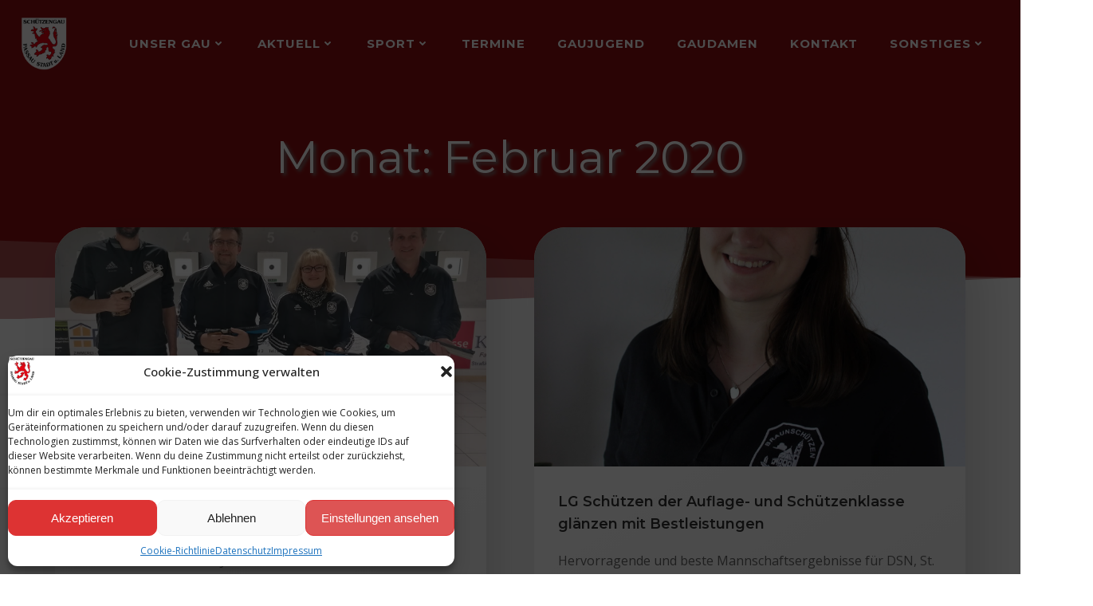

--- FILE ---
content_type: text/html; charset=UTF-8
request_url: https://schuetzengau-passau.de/2020/02/
body_size: 20283
content:
<!DOCTYPE html>
<html lang="de" class='brite-theme'>
<head>
    <meta charset="UTF-8">
    <meta name="viewport" content="width=device-width, initial-scale=1">
    <link rel="profile" href="http://gmpg.org/xfn/11">
    <title>Februar 2020 &#8211; Schützengau Passau &#8211; Stadt und Land</title>
<meta name='robots' content='max-image-preview:large' />
	<style>img:is([sizes="auto" i], [sizes^="auto," i]) { contain-intrinsic-size: 3000px 1500px }</style>
	<link rel="alternate" type="application/rss+xml" title="Schützengau Passau - Stadt und Land &raquo; Feed" href="https://schuetzengau-passau.de/feed/" />
<link rel="alternate" type="application/rss+xml" title="Schützengau Passau - Stadt und Land &raquo; Kommentar-Feed" href="https://schuetzengau-passau.de/comments/feed/" />
<script type="text/javascript">
/* <![CDATA[ */
window._wpemojiSettings = {"baseUrl":"https:\/\/s.w.org\/images\/core\/emoji\/16.0.1\/72x72\/","ext":".png","svgUrl":"https:\/\/s.w.org\/images\/core\/emoji\/16.0.1\/svg\/","svgExt":".svg","source":{"concatemoji":"https:\/\/schuetzengau-passau.de\/wp-includes\/js\/wp-emoji-release.min.js?ver=6.8.2"}};
/*! This file is auto-generated */
!function(s,n){var o,i,e;function c(e){try{var t={supportTests:e,timestamp:(new Date).valueOf()};sessionStorage.setItem(o,JSON.stringify(t))}catch(e){}}function p(e,t,n){e.clearRect(0,0,e.canvas.width,e.canvas.height),e.fillText(t,0,0);var t=new Uint32Array(e.getImageData(0,0,e.canvas.width,e.canvas.height).data),a=(e.clearRect(0,0,e.canvas.width,e.canvas.height),e.fillText(n,0,0),new Uint32Array(e.getImageData(0,0,e.canvas.width,e.canvas.height).data));return t.every(function(e,t){return e===a[t]})}function u(e,t){e.clearRect(0,0,e.canvas.width,e.canvas.height),e.fillText(t,0,0);for(var n=e.getImageData(16,16,1,1),a=0;a<n.data.length;a++)if(0!==n.data[a])return!1;return!0}function f(e,t,n,a){switch(t){case"flag":return n(e,"\ud83c\udff3\ufe0f\u200d\u26a7\ufe0f","\ud83c\udff3\ufe0f\u200b\u26a7\ufe0f")?!1:!n(e,"\ud83c\udde8\ud83c\uddf6","\ud83c\udde8\u200b\ud83c\uddf6")&&!n(e,"\ud83c\udff4\udb40\udc67\udb40\udc62\udb40\udc65\udb40\udc6e\udb40\udc67\udb40\udc7f","\ud83c\udff4\u200b\udb40\udc67\u200b\udb40\udc62\u200b\udb40\udc65\u200b\udb40\udc6e\u200b\udb40\udc67\u200b\udb40\udc7f");case"emoji":return!a(e,"\ud83e\udedf")}return!1}function g(e,t,n,a){var r="undefined"!=typeof WorkerGlobalScope&&self instanceof WorkerGlobalScope?new OffscreenCanvas(300,150):s.createElement("canvas"),o=r.getContext("2d",{willReadFrequently:!0}),i=(o.textBaseline="top",o.font="600 32px Arial",{});return e.forEach(function(e){i[e]=t(o,e,n,a)}),i}function t(e){var t=s.createElement("script");t.src=e,t.defer=!0,s.head.appendChild(t)}"undefined"!=typeof Promise&&(o="wpEmojiSettingsSupports",i=["flag","emoji"],n.supports={everything:!0,everythingExceptFlag:!0},e=new Promise(function(e){s.addEventListener("DOMContentLoaded",e,{once:!0})}),new Promise(function(t){var n=function(){try{var e=JSON.parse(sessionStorage.getItem(o));if("object"==typeof e&&"number"==typeof e.timestamp&&(new Date).valueOf()<e.timestamp+604800&&"object"==typeof e.supportTests)return e.supportTests}catch(e){}return null}();if(!n){if("undefined"!=typeof Worker&&"undefined"!=typeof OffscreenCanvas&&"undefined"!=typeof URL&&URL.createObjectURL&&"undefined"!=typeof Blob)try{var e="postMessage("+g.toString()+"("+[JSON.stringify(i),f.toString(),p.toString(),u.toString()].join(",")+"));",a=new Blob([e],{type:"text/javascript"}),r=new Worker(URL.createObjectURL(a),{name:"wpTestEmojiSupports"});return void(r.onmessage=function(e){c(n=e.data),r.terminate(),t(n)})}catch(e){}c(n=g(i,f,p,u))}t(n)}).then(function(e){for(var t in e)n.supports[t]=e[t],n.supports.everything=n.supports.everything&&n.supports[t],"flag"!==t&&(n.supports.everythingExceptFlag=n.supports.everythingExceptFlag&&n.supports[t]);n.supports.everythingExceptFlag=n.supports.everythingExceptFlag&&!n.supports.flag,n.DOMReady=!1,n.readyCallback=function(){n.DOMReady=!0}}).then(function(){return e}).then(function(){var e;n.supports.everything||(n.readyCallback(),(e=n.source||{}).concatemoji?t(e.concatemoji):e.wpemoji&&e.twemoji&&(t(e.twemoji),t(e.wpemoji)))}))}((window,document),window._wpemojiSettings);
/* ]]> */
</script>
<link rel='stylesheet' id='twb-open-sans-css' href='https://schuetzengau-passau.de/wp-content/uploads/fonts/a0836a10dcd59be781fc406e184a2f31/font.css?v=1726639152' type='text/css' media='all' />
<link rel='stylesheet' id='twbbwg-global-css' href='https://schuetzengau-passau.de/wp-content/plugins/photo-gallery/booster/assets/css/global.css?ver=1.0.0' type='text/css' media='all' />
<style id='wp-emoji-styles-inline-css' type='text/css'>

	img.wp-smiley, img.emoji {
		display: inline !important;
		border: none !important;
		box-shadow: none !important;
		height: 1em !important;
		width: 1em !important;
		margin: 0 0.07em !important;
		vertical-align: -0.1em !important;
		background: none !important;
		padding: 0 !important;
	}
</style>
<link rel='stylesheet' id='wp-block-library-css' href='https://schuetzengau-passau.de/wp-includes/css/dist/block-library/style.min.css?ver=6.8.2' type='text/css' media='all' />
<style id='classic-theme-styles-inline-css' type='text/css'>
/*! This file is auto-generated */
.wp-block-button__link{color:#fff;background-color:#32373c;border-radius:9999px;box-shadow:none;text-decoration:none;padding:calc(.667em + 2px) calc(1.333em + 2px);font-size:1.125em}.wp-block-file__button{background:#32373c;color:#fff;text-decoration:none}
</style>
<style id='global-styles-inline-css' type='text/css'>
:root{--wp--preset--aspect-ratio--square: 1;--wp--preset--aspect-ratio--4-3: 4/3;--wp--preset--aspect-ratio--3-4: 3/4;--wp--preset--aspect-ratio--3-2: 3/2;--wp--preset--aspect-ratio--2-3: 2/3;--wp--preset--aspect-ratio--16-9: 16/9;--wp--preset--aspect-ratio--9-16: 9/16;--wp--preset--color--black: #000000;--wp--preset--color--cyan-bluish-gray: #abb8c3;--wp--preset--color--white: #ffffff;--wp--preset--color--pale-pink: #f78da7;--wp--preset--color--vivid-red: #cf2e2e;--wp--preset--color--luminous-vivid-orange: #ff6900;--wp--preset--color--luminous-vivid-amber: #fcb900;--wp--preset--color--light-green-cyan: #7bdcb5;--wp--preset--color--vivid-green-cyan: #00d084;--wp--preset--color--pale-cyan-blue: #8ed1fc;--wp--preset--color--vivid-cyan-blue: #0693e3;--wp--preset--color--vivid-purple: #9b51e0;--wp--preset--gradient--vivid-cyan-blue-to-vivid-purple: linear-gradient(135deg,rgba(6,147,227,1) 0%,rgb(155,81,224) 100%);--wp--preset--gradient--light-green-cyan-to-vivid-green-cyan: linear-gradient(135deg,rgb(122,220,180) 0%,rgb(0,208,130) 100%);--wp--preset--gradient--luminous-vivid-amber-to-luminous-vivid-orange: linear-gradient(135deg,rgba(252,185,0,1) 0%,rgba(255,105,0,1) 100%);--wp--preset--gradient--luminous-vivid-orange-to-vivid-red: linear-gradient(135deg,rgba(255,105,0,1) 0%,rgb(207,46,46) 100%);--wp--preset--gradient--very-light-gray-to-cyan-bluish-gray: linear-gradient(135deg,rgb(238,238,238) 0%,rgb(169,184,195) 100%);--wp--preset--gradient--cool-to-warm-spectrum: linear-gradient(135deg,rgb(74,234,220) 0%,rgb(151,120,209) 20%,rgb(207,42,186) 40%,rgb(238,44,130) 60%,rgb(251,105,98) 80%,rgb(254,248,76) 100%);--wp--preset--gradient--blush-light-purple: linear-gradient(135deg,rgb(255,206,236) 0%,rgb(152,150,240) 100%);--wp--preset--gradient--blush-bordeaux: linear-gradient(135deg,rgb(254,205,165) 0%,rgb(254,45,45) 50%,rgb(107,0,62) 100%);--wp--preset--gradient--luminous-dusk: linear-gradient(135deg,rgb(255,203,112) 0%,rgb(199,81,192) 50%,rgb(65,88,208) 100%);--wp--preset--gradient--pale-ocean: linear-gradient(135deg,rgb(255,245,203) 0%,rgb(182,227,212) 50%,rgb(51,167,181) 100%);--wp--preset--gradient--electric-grass: linear-gradient(135deg,rgb(202,248,128) 0%,rgb(113,206,126) 100%);--wp--preset--gradient--midnight: linear-gradient(135deg,rgb(2,3,129) 0%,rgb(40,116,252) 100%);--wp--preset--font-size--small: 13px;--wp--preset--font-size--medium: 20px;--wp--preset--font-size--large: 36px;--wp--preset--font-size--x-large: 42px;--wp--preset--spacing--20: 0.44rem;--wp--preset--spacing--30: 0.67rem;--wp--preset--spacing--40: 1rem;--wp--preset--spacing--50: 1.5rem;--wp--preset--spacing--60: 2.25rem;--wp--preset--spacing--70: 3.38rem;--wp--preset--spacing--80: 5.06rem;--wp--preset--shadow--natural: 6px 6px 9px rgba(0, 0, 0, 0.2);--wp--preset--shadow--deep: 12px 12px 50px rgba(0, 0, 0, 0.4);--wp--preset--shadow--sharp: 6px 6px 0px rgba(0, 0, 0, 0.2);--wp--preset--shadow--outlined: 6px 6px 0px -3px rgba(255, 255, 255, 1), 6px 6px rgba(0, 0, 0, 1);--wp--preset--shadow--crisp: 6px 6px 0px rgba(0, 0, 0, 1);}:where(.is-layout-flex){gap: 0.5em;}:where(.is-layout-grid){gap: 0.5em;}body .is-layout-flex{display: flex;}.is-layout-flex{flex-wrap: wrap;align-items: center;}.is-layout-flex > :is(*, div){margin: 0;}body .is-layout-grid{display: grid;}.is-layout-grid > :is(*, div){margin: 0;}:where(.wp-block-columns.is-layout-flex){gap: 2em;}:where(.wp-block-columns.is-layout-grid){gap: 2em;}:where(.wp-block-post-template.is-layout-flex){gap: 1.25em;}:where(.wp-block-post-template.is-layout-grid){gap: 1.25em;}.has-black-color{color: var(--wp--preset--color--black) !important;}.has-cyan-bluish-gray-color{color: var(--wp--preset--color--cyan-bluish-gray) !important;}.has-white-color{color: var(--wp--preset--color--white) !important;}.has-pale-pink-color{color: var(--wp--preset--color--pale-pink) !important;}.has-vivid-red-color{color: var(--wp--preset--color--vivid-red) !important;}.has-luminous-vivid-orange-color{color: var(--wp--preset--color--luminous-vivid-orange) !important;}.has-luminous-vivid-amber-color{color: var(--wp--preset--color--luminous-vivid-amber) !important;}.has-light-green-cyan-color{color: var(--wp--preset--color--light-green-cyan) !important;}.has-vivid-green-cyan-color{color: var(--wp--preset--color--vivid-green-cyan) !important;}.has-pale-cyan-blue-color{color: var(--wp--preset--color--pale-cyan-blue) !important;}.has-vivid-cyan-blue-color{color: var(--wp--preset--color--vivid-cyan-blue) !important;}.has-vivid-purple-color{color: var(--wp--preset--color--vivid-purple) !important;}.has-black-background-color{background-color: var(--wp--preset--color--black) !important;}.has-cyan-bluish-gray-background-color{background-color: var(--wp--preset--color--cyan-bluish-gray) !important;}.has-white-background-color{background-color: var(--wp--preset--color--white) !important;}.has-pale-pink-background-color{background-color: var(--wp--preset--color--pale-pink) !important;}.has-vivid-red-background-color{background-color: var(--wp--preset--color--vivid-red) !important;}.has-luminous-vivid-orange-background-color{background-color: var(--wp--preset--color--luminous-vivid-orange) !important;}.has-luminous-vivid-amber-background-color{background-color: var(--wp--preset--color--luminous-vivid-amber) !important;}.has-light-green-cyan-background-color{background-color: var(--wp--preset--color--light-green-cyan) !important;}.has-vivid-green-cyan-background-color{background-color: var(--wp--preset--color--vivid-green-cyan) !important;}.has-pale-cyan-blue-background-color{background-color: var(--wp--preset--color--pale-cyan-blue) !important;}.has-vivid-cyan-blue-background-color{background-color: var(--wp--preset--color--vivid-cyan-blue) !important;}.has-vivid-purple-background-color{background-color: var(--wp--preset--color--vivid-purple) !important;}.has-black-border-color{border-color: var(--wp--preset--color--black) !important;}.has-cyan-bluish-gray-border-color{border-color: var(--wp--preset--color--cyan-bluish-gray) !important;}.has-white-border-color{border-color: var(--wp--preset--color--white) !important;}.has-pale-pink-border-color{border-color: var(--wp--preset--color--pale-pink) !important;}.has-vivid-red-border-color{border-color: var(--wp--preset--color--vivid-red) !important;}.has-luminous-vivid-orange-border-color{border-color: var(--wp--preset--color--luminous-vivid-orange) !important;}.has-luminous-vivid-amber-border-color{border-color: var(--wp--preset--color--luminous-vivid-amber) !important;}.has-light-green-cyan-border-color{border-color: var(--wp--preset--color--light-green-cyan) !important;}.has-vivid-green-cyan-border-color{border-color: var(--wp--preset--color--vivid-green-cyan) !important;}.has-pale-cyan-blue-border-color{border-color: var(--wp--preset--color--pale-cyan-blue) !important;}.has-vivid-cyan-blue-border-color{border-color: var(--wp--preset--color--vivid-cyan-blue) !important;}.has-vivid-purple-border-color{border-color: var(--wp--preset--color--vivid-purple) !important;}.has-vivid-cyan-blue-to-vivid-purple-gradient-background{background: var(--wp--preset--gradient--vivid-cyan-blue-to-vivid-purple) !important;}.has-light-green-cyan-to-vivid-green-cyan-gradient-background{background: var(--wp--preset--gradient--light-green-cyan-to-vivid-green-cyan) !important;}.has-luminous-vivid-amber-to-luminous-vivid-orange-gradient-background{background: var(--wp--preset--gradient--luminous-vivid-amber-to-luminous-vivid-orange) !important;}.has-luminous-vivid-orange-to-vivid-red-gradient-background{background: var(--wp--preset--gradient--luminous-vivid-orange-to-vivid-red) !important;}.has-very-light-gray-to-cyan-bluish-gray-gradient-background{background: var(--wp--preset--gradient--very-light-gray-to-cyan-bluish-gray) !important;}.has-cool-to-warm-spectrum-gradient-background{background: var(--wp--preset--gradient--cool-to-warm-spectrum) !important;}.has-blush-light-purple-gradient-background{background: var(--wp--preset--gradient--blush-light-purple) !important;}.has-blush-bordeaux-gradient-background{background: var(--wp--preset--gradient--blush-bordeaux) !important;}.has-luminous-dusk-gradient-background{background: var(--wp--preset--gradient--luminous-dusk) !important;}.has-pale-ocean-gradient-background{background: var(--wp--preset--gradient--pale-ocean) !important;}.has-electric-grass-gradient-background{background: var(--wp--preset--gradient--electric-grass) !important;}.has-midnight-gradient-background{background: var(--wp--preset--gradient--midnight) !important;}.has-small-font-size{font-size: var(--wp--preset--font-size--small) !important;}.has-medium-font-size{font-size: var(--wp--preset--font-size--medium) !important;}.has-large-font-size{font-size: var(--wp--preset--font-size--large) !important;}.has-x-large-font-size{font-size: var(--wp--preset--font-size--x-large) !important;}
:where(.wp-block-post-template.is-layout-flex){gap: 1.25em;}:where(.wp-block-post-template.is-layout-grid){gap: 1.25em;}
:where(.wp-block-columns.is-layout-flex){gap: 2em;}:where(.wp-block-columns.is-layout-grid){gap: 2em;}
:root :where(.wp-block-pullquote){font-size: 1.5em;line-height: 1.6;}
</style>
<link rel='stylesheet' id='contact-form-7-css' href='https://schuetzengau-passau.de/wp-content/plugins/contact-form-7/includes/css/styles.css?ver=5.7.7' type='text/css' media='all' />
<link rel='stylesheet' id='wpa-css-css' href='https://schuetzengau-passau.de/wp-content/plugins/honeypot/includes/css/wpa.css?ver=2.3.04' type='text/css' media='all' />
<link rel='stylesheet' id='bwg_fonts-css' href='https://schuetzengau-passau.de/wp-content/plugins/photo-gallery/css/bwg-fonts/fonts.css?ver=0.0.1' type='text/css' media='all' />
<link rel='stylesheet' id='sumoselect-css' href='https://schuetzengau-passau.de/wp-content/plugins/photo-gallery/css/sumoselect.min.css?ver=3.4.6' type='text/css' media='all' />
<link rel='stylesheet' id='mCustomScrollbar-css' href='https://schuetzengau-passau.de/wp-content/plugins/photo-gallery/css/jquery.mCustomScrollbar.min.css?ver=3.1.5' type='text/css' media='all' />
<link rel='stylesheet' id='bwg_googlefonts-css' href='https://schuetzengau-passau.de/wp-content/uploads/fonts/1842e47c4cd9b4ad756ba48ea0796264/font.css?v=1726639343' type='text/css' media='all' />
<link rel='stylesheet' id='bwg_frontend-css' href='https://schuetzengau-passau.de/wp-content/plugins/photo-gallery/css/styles.min.css?ver=1.8.35' type='text/css' media='all' />
<link rel='stylesheet' id='cmplz-general-css' href='https://schuetzengau-passau.de/wp-content/plugins/complianz-gdpr/assets/css/cookieblocker.min.css?ver=1712232889' type='text/css' media='all' />
<link rel='stylesheet' id='dflip-style-css' href='https://schuetzengau-passau.de/wp-content/plugins/3d-flipbook-dflip-lite/assets/css/dflip.min.css?ver=2.4.20' type='text/css' media='all' />
<link rel='stylesheet' id='recent-posts-widget-with-thumbnails-public-style-css' href='https://schuetzengau-passau.de/wp-content/plugins/recent-posts-widget-with-thumbnails/public.css?ver=7.1.1' type='text/css' media='all' />
<link rel='stylesheet' id='ics-calendar-css' href='https://schuetzengau-passau.de/wp-content/plugins/ics-calendar/assets/style.min.css?ver=11.7.0.1' type='text/css' media='all' />
<link rel='stylesheet' id='brite-theme-css' href='https://schuetzengau-passau.de/wp-content/themes/brite/style.css?ver=1.0.31' type='text/css' media='all' />
<link rel='stylesheet' id='brite-theme-extras-css' href='https://schuetzengau-passau.de/wp-content/themes/brite//resources/theme/extras.css?ver=1.0.31' type='text/css' media='all' />
<link rel='stylesheet' id='brite_google_fonts-css' href='https://schuetzengau-passau.de/wp-content/uploads/fonts/a9aadb7fecc7b3a23158bf165ca2869e/font.css?v=1722417147' type='text/css' media='all' />
<link rel='stylesheet' id='event-list-css' href='https://schuetzengau-passau.de/wp-content/plugins/event-list/includes/css/event-list.css?ver=1.0' type='text/css' media='all' />
<script type="text/javascript" src="https://schuetzengau-passau.de/wp-includes/js/jquery/jquery.min.js?ver=3.7.1" id="jquery-core-js"></script>
<script type="text/javascript" src="https://schuetzengau-passau.de/wp-includes/js/jquery/jquery-migrate.min.js?ver=3.4.1" id="jquery-migrate-js"></script>
<script type="text/javascript" src="https://schuetzengau-passau.de/wp-content/plugins/photo-gallery/booster/assets/js/circle-progress.js?ver=1.2.2" id="twbbwg-circle-js"></script>
<script type="text/javascript" id="twbbwg-global-js-extra">
/* <![CDATA[ */
var twb = {"nonce":"5749240777","ajax_url":"https:\/\/schuetzengau-passau.de\/wp-admin\/admin-ajax.php","plugin_url":"https:\/\/schuetzengau-passau.de\/wp-content\/plugins\/photo-gallery\/booster","href":"https:\/\/schuetzengau-passau.de\/wp-admin\/admin.php?page=twbbwg_photo-gallery"};
var twb = {"nonce":"5749240777","ajax_url":"https:\/\/schuetzengau-passau.de\/wp-admin\/admin-ajax.php","plugin_url":"https:\/\/schuetzengau-passau.de\/wp-content\/plugins\/photo-gallery\/booster","href":"https:\/\/schuetzengau-passau.de\/wp-admin\/admin.php?page=twbbwg_photo-gallery"};
/* ]]> */
</script>
<script type="text/javascript" src="https://schuetzengau-passau.de/wp-content/plugins/photo-gallery/booster/assets/js/global.js?ver=1.0.0" id="twbbwg-global-js"></script>
<script type="text/javascript" src="https://schuetzengau-passau.de/wp-includes/js/tinymce/tinymce.min.js?ver=49110-20250317" id="wp-tinymce-root-js"></script>
<script type="text/javascript" src="https://schuetzengau-passau.de/wp-includes/js/tinymce/plugins/compat3x/plugin.min.js?ver=49110-20250317" id="wp-tinymce-js"></script>
<script type="text/javascript" src="https://schuetzengau-passau.de/wp-content/plugins/photo-gallery/js/jquery.sumoselect.min.js?ver=3.4.6" id="sumoselect-js"></script>
<script type="text/javascript" src="https://schuetzengau-passau.de/wp-content/plugins/photo-gallery/js/tocca.min.js?ver=2.0.9" id="bwg_mobile-js"></script>
<script type="text/javascript" src="https://schuetzengau-passau.de/wp-content/plugins/photo-gallery/js/jquery.mCustomScrollbar.concat.min.js?ver=3.1.5" id="mCustomScrollbar-js"></script>
<script type="text/javascript" src="https://schuetzengau-passau.de/wp-content/plugins/photo-gallery/js/jquery.fullscreen.min.js?ver=0.6.0" id="jquery-fullscreen-js"></script>
<script type="text/javascript" id="bwg_frontend-js-extra">
/* <![CDATA[ */
var bwg_objectsL10n = {"bwg_field_required":"Feld ist erforderlich.","bwg_mail_validation":"Dies ist keine g\u00fcltige E-Mail-Adresse.","bwg_search_result":"Es gibt keine Bilder, die deiner Suche entsprechen.","bwg_select_tag":"Select Tag","bwg_order_by":"Order By","bwg_search":"Suchen","bwg_show_ecommerce":"Show Ecommerce","bwg_hide_ecommerce":"Hide Ecommerce","bwg_show_comments":"Kommentare anzeigen","bwg_hide_comments":"Kommentare ausblenden","bwg_restore":"Wiederherstellen","bwg_maximize":"Maximieren","bwg_fullscreen":"Vollbild","bwg_exit_fullscreen":"Vollbild verlassen","bwg_search_tag":"SEARCH...","bwg_tag_no_match":"No tags found","bwg_all_tags_selected":"All tags selected","bwg_tags_selected":"tags selected","play":"Wiedergeben","pause":"Pause","is_pro":"","bwg_play":"Wiedergeben","bwg_pause":"Pause","bwg_hide_info":"Info ausblenden","bwg_show_info":"Info anzeigen","bwg_hide_rating":"Hide rating","bwg_show_rating":"Show rating","ok":"Ok","cancel":"Cancel","select_all":"Select all","lazy_load":"0","lazy_loader":"https:\/\/schuetzengau-passau.de\/wp-content\/plugins\/photo-gallery\/images\/ajax_loader.png","front_ajax":"0","bwg_tag_see_all":"see all tags","bwg_tag_see_less":"see less tags"};
/* ]]> */
</script>
<script type="text/javascript" src="https://schuetzengau-passau.de/wp-content/plugins/photo-gallery/js/scripts.min.js?ver=1.8.35" id="bwg_frontend-js"></script>
<link rel="https://api.w.org/" href="https://schuetzengau-passau.de/wp-json/" /><link rel="EditURI" type="application/rsd+xml" title="RSD" href="https://schuetzengau-passau.de/xmlrpc.php?rsd" />
<meta name="generator" content="WordPress 6.8.2" />
			<style>.cmplz-hidden {
					display: none !important;
				}</style><link rel="icon" href="https://schuetzengau-passau.de/wp-content/uploads/2018/05/cropped-icon-1-32x32.png" sizes="32x32" />
<link rel="icon" href="https://schuetzengau-passau.de/wp-content/uploads/2018/05/cropped-icon-1-192x192.png" sizes="192x192" />
<link rel="apple-touch-icon" href="https://schuetzengau-passau.de/wp-content/uploads/2018/05/cropped-icon-1-180x180.png" />
<meta name="msapplication-TileImage" content="https://schuetzengau-passau.de/wp-content/uploads/2018/05/cropped-icon-1-270x270.png" />
		<style type="text/css" id="wp-custom-css">
			.home .content {
	display:none;
}

.footer{
	display:none;
}

html.brite-theme body h1 {
	text-shadow: 3px 3px 4px #777
}

html.brite-theme #colibri .style-30 {
	background-color: red;
	border-color: red;
}

html.brite-theme .h-blog-meta .metadata-item a, html.brite-theme .h-blog-meta .metadata-item .metadata-prefix,html.brite-theme .h-blog-meta .metadata-item .meta-separator{
	display:none;
}
html.brite-theme #colibri .style-30:hover{
	background-color: darkred;
	border-color: white;
}

html.brite-theme #colibri .style-17 > div > .colibri-menu-container > ul.colibri-menu > li > a:hover {
	background-color:red;
}

html.brite-theme #colibri .style-9 > div > .colibri-menu-container > ul.colibri-menu > li > a {
	font-weight:700;
	font-size: 15px;
}

html.brite-theme #colibri .style-55 {
	height:300px;
}

html.brite-theme #colibri .style-9 > div > .colibri-menu-container > ul.colibri-menu li > ul > li:hover {
	background-color:red;
}

html.brite-theme #colibri .style-17 > div > .colibri-menu-container > ul.colibri-menu > li.current_page_item > a, html.brite-theme #colibri .style-17 > div > .colibri-menu-container > ul.colibri-menu > li.current_page_item > a:hover {
	background-color: darkred;
}

html.brite-theme #colibri .style-80 .categories-prefix {
	display:none;
}

html.brite-theme body h3 {
	color:red;
	text-shadow: 3px 3px 4px #777
}

.ics-calendar-color-key.inline .ics-calendar-color-key-item{
	margin-left:5px;
	margin-bottom:10px;
}

.ics-calendar-color-key.inline .ics-calendar-color-key-item .ics-calendar-color-key-toggle {
	margin-left:5px;
}

.ics-calendar .events .time .end_time, .ics-calendar .event .time_in_hover_block {
	display:none;
}

.ics-calendar-month-grid .events .all-day-indicator {
	display:none;
}

.df-ui-zoomin {
    background-image: url('/wp-content/uploads/2024/09/unnamed-file.png'); 
    background-size: 70%; 
    background-repeat: no-repeat;
    background-position: center; 
    border: none; 
    cursor: pointer;
}

.df-ui-zoomout {
    background-image: url('/wp-content/uploads/2024/09/unnamed-file-1.png'); 
    background-size: 70%; 
    background-repeat: no-repeat;
    background-position: center; 
    border: none; 
    cursor: pointer;
}

.df-ui-thumbnail {
    background-image: url('/wp-content/uploads/2024/09/th.png'); 
    background-size: 70%; 
    background-repeat: no-repeat;
    background-position: center; 
    border: none; 
    cursor: pointer;
}

.df-ui-fullscreen {
    background-image: url('/wp-content/uploads/2024/09/fs.png'); 
    background-size: 70%; 
    background-repeat: no-repeat;
    background-position: center; 
    border: none; 
    cursor: pointer;
}

.df-ui-share {
    background-image: url('/wp-content/uploads/2024/09/share.png'); 
    background-size: 70%; 
    background-repeat: no-repeat;
    background-position: center; 
    border: none; 
    cursor: pointer;
}

.df-ui-more {
    background-image: url('/wp-content/uploads/2024/09/punkte2.png'); 
    background-size: 70%; 
    background-repeat: no-repeat;
    background-position: center; 
    border: none; 
    cursor: pointer;
}		</style>
		            <style data-colibri-theme-style="true">
            html.brite-theme #colibri [data-colibri-component="dropdown-menu"] ul{justify-content:none !important}html.brite-theme #colibri [data-colibri-component="dropdown-menu"] .h-mobile-menu{text-align:%s}html.brite-theme #colibri [data-colibri-id="1837-h2"] .h-column-container{flex-basis:auto}html.brite-theme #colibri [data-colibri-id="1837-h2"] .h-column-container:nth-child(1) a{margin:inherit}html.brite-theme #colibri [data-colibri-id="1837-h2"] .h-column-container:nth-child(2){display:block}html.brite-theme #colibri [data-colibri-id="1837-h2"] div > .colibri-menu-container > ul.colibri-menu{justify-content:flex-end}html.brite-theme #colibri [data-colibri-id="1837-h2"][data-colibri-component="navigation"]#navigation{padding-top:20px;padding-bottom:20px}html.brite-theme #colibri [data-selective-refresh='colibriwp-theme-components-innerheader-topbar']{display:none}html.brite-theme #colibri [data-colibri-id="1837-h24"]{min-height:auto;background-color:#03a9f4;background-image:url("https://schuetzengau-passau.de/wp-content/uploads/2024/07/banner.png");background-position:center center;background-attachment:fixed;background-repeat:no-repeat;background-size:cover;padding-top:150px;padding-bottom:250px}html.brite-theme #colibri [data-colibri-id="1837-h24"] .background-layer .shape-layer{background-image:url(https://schuetzengau-passau.de/wp-content/themes/brite//resources/images/header-shapes/none.png)}html.brite-theme #colibri [data-colibri-id="1837-h24"] .background-layer .overlay-layer{background-color:rgb(30, 31, 34);opacity:calc( 50 / 100 )}html.brite-theme #colibri [data-colibri-id="1837-h24"] .h-separator svg path{background-color:#FFF;fill:#FFF}html.brite-theme #colibri [data-colibri-id="1837-h24"] .h-separator{height:100px !important}html.brite-theme #colibri [data-colibri-id="1837-h27"]{}html.brite-theme #colibri [data-colibri-id="1833-h24"] .h-column-container{width:50%}html.brite-theme #colibri [data-colibri-id="1833-h24"] .h-column-container:nth-child(1){}html.brite-theme #colibri [data-colibri-id="1833-h24"] .h-column-container:nth-child(2){display:flex}html.brite-theme #colibri [data-colibri-id="1833-h24"]{min-height:auto;background-color:#03a9f4}html.brite-theme #colibri [data-colibri-id="1833-h24"] .background-layer .shape-layer{background-image:url(https://schuetzengau-passau.de/wp-content/themes/brite//resources/images/header-shapes/none.png)}html.brite-theme #colibri [data-colibri-id="1833-h24"] .background-layer .overlay-layer{background-color:rgb(0, 0, 0);opacity:calc( 40 / 100 )}html.brite-theme #colibri [data-colibri-id="1833-h24"] .h-separator svg path{background-color:#FFF;fill:#FFF}html.brite-theme #colibri [data-colibri-id="1833-h24"] .h-separator{height:100px !important}html.brite-theme #colibri [data-colibri-id="1833-h27"]{text-align:center}html.brite-theme #colibri [data-colibri-id="1833-h28"]{}html.brite-theme #colibri [data-colibri-id="1833-h29"]{}html.brite-theme #colibri [data-colibri-id="1833-h2"] .h-column-container{flex-basis:auto}html.brite-theme #colibri [data-colibri-id="1833-h2"] .h-column-container:nth-child(1) a{margin:inherit}html.brite-theme #colibri [data-colibri-id="1833-h2"] .h-column-container:nth-child(2){display:block}html.brite-theme #colibri [data-colibri-id="1833-h2"] div > .colibri-menu-container > ul.colibri-menu{justify-content:flex-end}html.brite-theme #colibri [data-colibri-id="1833-h2"][data-colibri-component="navigation"]#navigation{padding-top:20px;padding-bottom:20px}html.brite-theme #colibri [data-selective-refresh='colibriwp-theme-components-frontheader-topbar']{display:none}html.brite-theme #colibri #hero img{box-shadow:none}html.brite-theme #colibri #hero div.h-image__frame{border-style:solid;background-color:transparent}html.brite-theme #colibri #hero .h-image__frame{background-color:rgba(0, 0, 0, 0.5);border-color:rgba(0, 0, 0, 0.5);width:100%;height:100%;transform:translateX(4%) translateY(6%);border-width:10px;z-index:-1;display:none}html.brite-theme #colibri .colibri-post-has-no-thumbnail.colibri-post-thumbnail-has-placeholder .colibri-post-thumbnail-content{background-color:#F79007}@media (max-width:767px){html.brite-theme #colibri [data-colibri-id="1837-h24"]{background-attachment:none}}@media (min-width: 1024px){html.brite-theme #colibri [data-colibri-id="1833-h24"] .h-section-grid-container .h-column-container:first-child{width:80% !important}html.brite-theme #colibri [data-colibri-id="1833-h24"] .h-section-grid-container .h-column-container:nth-child(2){width:calc(100% - 80%) !important}}        </style>
        </head>

<body data-cmplz=1 id="colibri" class="archive date wp-custom-logo wp-theme-brite colibri-theme-brite">
<div class="site" id="page-top">
            <script>
            /(trident|msie)/i.test(navigator.userAgent) && document.getElementById && window.addEventListener && window.addEventListener("hashchange", function () {
                var t, e = location.hash.substring(1);
                /^[A-z0-9_-]+$/.test(e) && (t = document.getElementById(e)) && (/^(?:a|select|input|button|textarea)$/i.test(t.tagName) || (t.tabIndex = -1), t.focus())
            }, !1);
        </script>
        <a class="skip-link screen-reader-text" href="#content">
            Zum Inhalt springen        </a>
        <script>
            (function () {
                /**
                 * On skip link click move the scrolled position a bit to compensate the sticky navigation bar
                 */
                document.querySelector('.skip-link[href="#content"]').addEventListener('click', function () {
                    var element = document.querySelector('#content #blog-posts, #content .colibri-single-post-loop');
                    var navigationElement = document.querySelector('[data-colibri-component="navigation"]');
                    if (element) {
                        var elementRect = element.getBoundingClientRect();
                        var scrollTop = elementRect.top;
                        if (navigationElement && !window.colibriNavStickyOpts) {
                            var stickyNavHeight = navigationElement.getBoundingClientRect();
                            scrollTop -= stickyNavHeight.height
                        }
                        setTimeout(function () {
                            window.scrollTo(0, scrollTop);
                        }, 0);
                    } else {
                        if (navigationElement && !window.colibriNavStickyOpts) {
                            var stickyNavHeight = navigationElement.getBoundingClientRect();
                            var scrollTopBy = -1 * stickyNavHeight.height;
                            setTimeout(function () {
                                window.scrollBy(0, scrollTopBy);
                            }, 0);
                        }
                    }
                })
            })()
        </script>
                <div class="header header-inner-page">
            <div data-colibri-navigation-overlap="true" role="banner" class="h-navigation_outer h-navigation_overlap style-2-outer style-local-1837-h2-outer">
    <div id="navigation" data-colibri-component="navigation" data-colibri-id="1837-h2" class="h-section h-navigation h-navigation d-flex style-2 style-local-1837-h2">
    <div class="h-section-grid-container h-section-fluid-container">
      <div>
        <div data-colibri-id="1837-h3" class="h-row-container h-section-boxed-container gutters-row-lg-0 gutters-row-md-0 gutters-row-2 gutters-row-v-lg-0 gutters-row-v-md-0 gutters-row-v-2 style-3 style-local-1837-h3 position-relative">
          <div class="h-row justify-content-lg-center justify-content-md-center justify-content-center align-items-lg-stretch align-items-md-stretch align-items-stretch gutters-col-lg-0 gutters-col-md-0 gutters-col-2 gutters-col-v-lg-0 gutters-col-v-md-0 gutters-col-v-2">
            <div class="h-column h-column-container d-flex h-col-none style-4-outer style-local-1837-h4-outer">
              <div data-colibri-id="1837-h4" data-placeholder-provider="navigation-logo" class="d-flex h-flex-basis h-column__inner h-px-lg-0 h-px-md-0 h-px-0 v-inner-lg-0 v-inner-md-0 v-inner-0 style-4 style-local-1837-h4 position-relative">
                <div class="w-100 h-y-container h-column__content h-column__v-align flex-basis-auto align-self-lg-center align-self-md-center align-self-center">
                  <div data-colibri-id="1833-h5" class="d-flex align-items-center text-lg-center text-md-center text-center justify-content-lg-center justify-content-md-center justify-content-center style-5 style-local-1833-h5 position-relative h-element">
                            <a rel="home" href="https://schuetzengau-passau.de/" h-use-smooth-scroll="true" class="d-flex align-items-center">
    <img src="https://schuetzengau-passau.de/wp-content/uploads/2024/07/cropped-cropped-Logo1.png" class="h-logo__image h-logo__image_h logo-image style-5-image style-local-1833-h5-image"/>
    <img src="https://schuetzengau-passau.de/wp-content/uploads/2024/07/cropped-cropped-Logo1.png" class="h-logo__alt-image h-logo__alt-image_h logo-alt-image style-5-image style-local-1833-h5-image"/>
  </a>
                        </div>
                </div>
              </div>
            </div>
            <div class="h-column h-column-container d-flex h-col-none style-6-outer style-local-1837-h6-outer h-hide-sm">
              <div data-colibri-id="1837-h6" data-placeholder-provider="navigation-spacing" class="d-flex h-flex-basis h-column__inner h-px-lg-0 h-px-md-0 h-px-0 v-inner-lg-0 v-inner-md-0 v-inner-0 style-6 style-local-1837-h6 h-hide-sm position-relative">
                <div class="w-100 h-y-container h-column__content h-column__v-align flex-basis-100 align-self-lg-center align-self-md-center align-self-center">
                  <div data-colibri-id="1837-h7" class="style-7 style-local-1837-h7 position-relative h-element"></div>
                </div>
              </div>
            </div>
            <div class="h-column h-column-container d-flex h-col-none style-8-outer style-local-1837-h8-outer">
              <div data-colibri-id="1837-h8" data-placeholder-provider="navigation-menu" class="d-flex h-flex-basis h-column__inner h-px-lg-0 h-px-md-0 h-px-0 v-inner-lg-0 v-inner-md-0 v-inner-0 style-8 style-local-1837-h8 position-relative">
                <div class="w-100 h-y-container h-column__content h-column__v-align flex-basis-auto align-self-lg-center align-self-md-center align-self-center">
                  <div data-colibri-component="dropdown-menu" role="navigation" h-use-smooth-scroll-all="true" data-colibri-id="1833-h9" class="h-menu h-global-transition-all h-ignore-global-body-typography  h-menu-horizontal h-dropdown-menu style-9 style-local-1833-h9 position-relative h-element has-offcanvas-tablet">
  <div class="h-global-transition-all h-main-menu">
    <div class="colibri-menu-container"><ul id="menu-hauptmenue" class="colibri-menu bordered-active-item bordered-active-item--bottom bordered-active-item  effect-borders-grow grow-from-center"><li id="menu-item-1181" class="menu-item menu-item-type-custom menu-item-object-custom menu-item-has-children menu-item-1181"><a>Unser Gau <svg aria-hidden="true" data-prefix="fas" data-icon="angle-down" class="svg-inline--fa fa-angle-down fa-w-10" role="img" xmlns="http://www.w3.org/2000/svg" viewBox="0 0 320 512">  <path fill="currentColor" d="M143 352.3L7 216.3c-9.4-9.4-9.4-24.6 0-33.9l22.6-22.6c9.4-9.4 24.6-9.4 33.9 0l96.4 96.4 96.4-96.4c9.4-9.4 24.6-9.4 33.9 0l22.6 22.6c9.4 9.4 9.4 24.6 0 33.9l-136 136c-9.2 9.4-24.4 9.4-33.8 0z"></path> </svg> <svg aria-hidden="true" data-prefix="fas" data-icon="angle-right" class="svg-inline--fa fa-angle-right fa-w-8" role="img" xmlns="http://www.w3.org/2000/svg" viewBox="0 0 256 512">  <path fill="currentColor" d="M224.3 273l-136 136c-9.4 9.4-24.6 9.4-33.9 0l-22.6-22.6c-9.4-9.4-9.4-24.6 0-33.9l96.4-96.4-96.4-96.4c-9.4-9.4-9.4-24.6 0-33.9L54.3 103c9.4-9.4 24.6-9.4 33.9 0l136 136c9.5 9.4 9.5 24.6.1 34z"></path> </svg></a>
<ul class="sub-menu">
	<li id="menu-item-1769" class="menu-item menu-item-type-taxonomy menu-item-object-category menu-item-1769"><a href="https://schuetzengau-passau.de/category/unser-gau/">Beiträge Gau</a></li>
	<li id="menu-item-119" class="menu-item menu-item-type-post_type menu-item-object-page menu-item-119"><a href="https://schuetzengau-passau.de/gauvereine/">Unsere Gauvereine</a></li>
	<li id="menu-item-1095" class="menu-item menu-item-type-taxonomy menu-item-object-category menu-item-1095"><a href="https://schuetzengau-passau.de/category/boellerschuetzen/">Unsere Böllergruppen</a></li>
	<li id="menu-item-1433" class="menu-item menu-item-type-taxonomy menu-item-object-category menu-item-1433"><a href="https://schuetzengau-passau.de/category/bogensport/">Unsere Bogenschützen</a></li>
	<li id="menu-item-120" class="menu-item menu-item-type-post_type menu-item-object-page menu-item-120"><a href="https://schuetzengau-passau.de/gauvorstandschaft/">Gauvorstandschaft</a></li>
	<li id="menu-item-1278" class="menu-item menu-item-type-post_type menu-item-object-page menu-item-1278"><a href="https://schuetzengau-passau.de/immaterielles-kulturerbe/">Immaterielles Kulturerbe</a></li>
</ul>
</li>
<li id="menu-item-1243" class="menu-item menu-item-type-custom menu-item-object-custom menu-item-has-children menu-item-1243"><a>Aktuell <svg aria-hidden="true" data-prefix="fas" data-icon="angle-down" class="svg-inline--fa fa-angle-down fa-w-10" role="img" xmlns="http://www.w3.org/2000/svg" viewBox="0 0 320 512">  <path fill="currentColor" d="M143 352.3L7 216.3c-9.4-9.4-9.4-24.6 0-33.9l22.6-22.6c9.4-9.4 24.6-9.4 33.9 0l96.4 96.4 96.4-96.4c9.4-9.4 24.6-9.4 33.9 0l22.6 22.6c9.4 9.4 9.4 24.6 0 33.9l-136 136c-9.2 9.4-24.4 9.4-33.8 0z"></path> </svg> <svg aria-hidden="true" data-prefix="fas" data-icon="angle-right" class="svg-inline--fa fa-angle-right fa-w-8" role="img" xmlns="http://www.w3.org/2000/svg" viewBox="0 0 256 512">  <path fill="currentColor" d="M224.3 273l-136 136c-9.4 9.4-24.6 9.4-33.9 0l-22.6-22.6c-9.4-9.4-9.4-24.6 0-33.9l96.4-96.4-96.4-96.4c-9.4-9.4-9.4-24.6 0-33.9L54.3 103c9.4-9.4 24.6-9.4 33.9 0l136 136c9.5 9.4 9.5 24.6.1 34z"></path> </svg></a>
<ul class="sub-menu">
	<li id="menu-item-68" class="menu-item menu-item-type-taxonomy menu-item-object-category menu-item-68"><a href="https://schuetzengau-passau.de/category/aktuelles/">Beiträge Aktuell</a></li>
	<li id="menu-item-1850" class="menu-item menu-item-type-post_type menu-item-object-page menu-item-1850"><a href="https://schuetzengau-passau.de/gau-formulare/">Informationen und Formulare</a></li>
</ul>
</li>
<li id="menu-item-649" class="menu-item menu-item-type-custom menu-item-object-custom menu-item-has-children menu-item-649"><a>Sport <svg aria-hidden="true" data-prefix="fas" data-icon="angle-down" class="svg-inline--fa fa-angle-down fa-w-10" role="img" xmlns="http://www.w3.org/2000/svg" viewBox="0 0 320 512">  <path fill="currentColor" d="M143 352.3L7 216.3c-9.4-9.4-9.4-24.6 0-33.9l22.6-22.6c9.4-9.4 24.6-9.4 33.9 0l96.4 96.4 96.4-96.4c9.4-9.4 24.6-9.4 33.9 0l22.6 22.6c9.4 9.4 9.4 24.6 0 33.9l-136 136c-9.2 9.4-24.4 9.4-33.8 0z"></path> </svg> <svg aria-hidden="true" data-prefix="fas" data-icon="angle-right" class="svg-inline--fa fa-angle-right fa-w-8" role="img" xmlns="http://www.w3.org/2000/svg" viewBox="0 0 256 512">  <path fill="currentColor" d="M224.3 273l-136 136c-9.4 9.4-24.6 9.4-33.9 0l-22.6-22.6c-9.4-9.4-9.4-24.6 0-33.9l96.4-96.4-96.4-96.4c-9.4-9.4-9.4-24.6 0-33.9L54.3 103c9.4-9.4 24.6-9.4 33.9 0l136 136c9.5 9.4 9.5 24.6.1 34z"></path> </svg></a>
<ul class="sub-menu">
	<li id="menu-item-652" class="menu-item menu-item-type-taxonomy menu-item-object-category menu-item-652"><a href="https://schuetzengau-passau.de/category/sport/">Beiträge Sport</a></li>
	<li id="menu-item-2015" class="menu-item menu-item-type-post_type menu-item-object-page menu-item-2015"><a href="https://schuetzengau-passau.de/rwk/">RWK Onlinemelder</a></li>
	<li id="menu-item-742" class="menu-item menu-item-type-custom menu-item-object-custom menu-item-742"><a target="_blank" href="http://gm-shooting.de/login.php?drucken=ja&#038;gaunr=311000">GM Ergebnisse</a></li>
	<li id="menu-item-1839" class="menu-item menu-item-type-post_type menu-item-object-page menu-item-1839"><a href="https://schuetzengau-passau.de/goldenes-gewehr/">Goldenes Gewehr</a></li>
	<li id="menu-item-1911" class="menu-item menu-item-type-post_type menu-item-object-page menu-item-1911"><a href="https://schuetzengau-passau.de/goldene-pistole/">Goldene Pistole</a></li>
	<li id="menu-item-1912" class="menu-item menu-item-type-post_type menu-item-object-page menu-item-1912"><a href="https://schuetzengau-passau.de/goldener-auflagebock-2/">Goldener Auflagebock</a></li>
</ul>
</li>
<li id="menu-item-9244" class="menu-item menu-item-type-post_type menu-item-object-page menu-item-9244"><a href="https://schuetzengau-passau.de/termine-google-ansicht/">Termine</a></li>
<li id="menu-item-624" class="menu-item menu-item-type-taxonomy menu-item-object-category menu-item-624"><a href="https://schuetzengau-passau.de/category/gaujugend/">Gaujugend</a></li>
<li id="menu-item-630" class="menu-item menu-item-type-taxonomy menu-item-object-category menu-item-630"><a href="https://schuetzengau-passau.de/category/gaudamen/">Gaudamen</a></li>
<li id="menu-item-99" class="menu-item menu-item-type-post_type menu-item-object-page menu-item-99"><a href="https://schuetzengau-passau.de/kontakt/">Kontakt</a></li>
<li id="menu-item-9193" class="menu-item menu-item-type-custom menu-item-object-custom menu-item-has-children menu-item-9193"><a>Sonstiges <svg aria-hidden="true" data-prefix="fas" data-icon="angle-down" class="svg-inline--fa fa-angle-down fa-w-10" role="img" xmlns="http://www.w3.org/2000/svg" viewBox="0 0 320 512">  <path fill="currentColor" d="M143 352.3L7 216.3c-9.4-9.4-9.4-24.6 0-33.9l22.6-22.6c9.4-9.4 24.6-9.4 33.9 0l96.4 96.4 96.4-96.4c9.4-9.4 24.6-9.4 33.9 0l22.6 22.6c9.4 9.4 9.4 24.6 0 33.9l-136 136c-9.2 9.4-24.4 9.4-33.8 0z"></path> </svg> <svg aria-hidden="true" data-prefix="fas" data-icon="angle-right" class="svg-inline--fa fa-angle-right fa-w-8" role="img" xmlns="http://www.w3.org/2000/svg" viewBox="0 0 256 512">  <path fill="currentColor" d="M224.3 273l-136 136c-9.4 9.4-24.6 9.4-33.9 0l-22.6-22.6c-9.4-9.4-9.4-24.6 0-33.9l96.4-96.4-96.4-96.4c-9.4-9.4-9.4-24.6 0-33.9L54.3 103c9.4-9.4 24.6-9.4 33.9 0l136 136c9.5 9.4 9.5 24.6.1 34z"></path> </svg></a>
<ul class="sub-menu">
	<li id="menu-item-118" class="menu-item menu-item-type-post_type menu-item-object-page menu-item-118"><a href="https://schuetzengau-passau.de/gaujugend/">Jugendformulare</a></li>
	<li id="menu-item-1249" class="menu-item menu-item-type-taxonomy menu-item-object-category menu-item-1249"><a href="https://schuetzengau-passau.de/category/dsgvo/">DSGVO &#8211; Datenschutz im Verein</a></li>
	<li id="menu-item-9259" class="menu-item menu-item-type-post_type menu-item-object-page menu-item-9259"><a href="https://schuetzengau-passau.de/impressum/">Impressum</a></li>
	<li id="menu-item-2543" class="menu-item menu-item-type-taxonomy menu-item-object-category menu-item-2543"><a href="https://schuetzengau-passau.de/category/recht/">Recht</a></li>
	<li id="menu-item-7906" class="menu-item menu-item-type-post_type menu-item-object-page menu-item-7906"><a href="https://schuetzengau-passau.de/cookie-richtlinie-eu/">Cookie-Richtlinie (EU)</a></li>
</ul>
</li>
</ul></div>  </div>
  <div data-colibri-id="1833-h10" class="h-mobile-menu h-global-transition-disable style-10 style-local-1833-h10 position-relative h-element">
    <a data-click-outside="true" data-target="#offcanvas-wrapper-1833-h10" data-target-id="offcanvas-wrapper-1833-h10" data-offcanvas-overlay-id="offcanvas-overlay-1833-h10" href="#" data-colibri-component="offcanvas" data-direction="right" data-push="false" title="Menu" class="h-hamburger-button">
      <div class="icon-container h-hamburger-icon">
        <div class="h-icon-svg" style="width: 100%; height: 100%;">
          <!--Icon by Font Awesome (https://fontawesome.com)-->
          <svg xmlns="http://www.w3.org/2000/svg" xmlns:xlink="http://www.w3.org/1999/xlink" version="1.1" id="bars" viewBox="0 0 1536 1896.0833">
            <path d="M1536 1344v128q0 26-19 45t-45 19H64q-26 0-45-19t-19-45v-128q0-26 19-45t45-19h1408q26 0 45 19t19 45zm0-512v128q0 26-19 45t-45 19H64q-26 0-45-19T0 960V832q0-26 19-45t45-19h1408q26 0 45 19t19 45zm0-512v128q0 26-19 45t-45 19H64q-26 0-45-19T0 448V320q0-26 19-45t45-19h1408q26 0 45 19t19 45z"></path>
          </svg>
        </div>
      </div>
    </a>
    <div id="offcanvas-wrapper-1833-h10" class="h-offcanvas-panel offcanvas offcanvas-right hide force-hide style-10-offscreen style-local-1833-h10-offscreen">
      <div data-colibri-id="1833-h11" class="d-flex flex-column h-offscreen-panel style-11 style-local-1833-h11 position-relative h-element">
        <div class="offscreen-header h-ui-empty-state-container">
          <div data-colibri-id="1833-h13" class="h-row-container gutters-row-lg-0 gutters-row-md-0 gutters-row-0 gutters-row-v-lg-0 gutters-row-v-md-0 gutters-row-v-0 style-12 style-local-1833-h13 position-relative">
            <div class="h-row justify-content-lg-center justify-content-md-center justify-content-center align-items-lg-stretch align-items-md-stretch align-items-stretch gutters-col-lg-0 gutters-col-md-0 gutters-col-0 gutters-col-v-lg-0 gutters-col-v-md-0 gutters-col-v-0">
              <div class="h-column h-column-container d-flex h-col-none style-13-outer style-local-1833-h14-outer">
                <div data-colibri-id="1833-h14" class="d-flex h-flex-basis h-column__inner h-px-lg-2 h-px-md-2 h-px-2 v-inner-lg-2 v-inner-md-2 v-inner-2 style-13 style-local-1833-h14 position-relative">
                  <div class="w-100 h-y-container h-column__content h-column__v-align flex-basis-100 align-self-lg-start align-self-md-start align-self-start">
                    <div data-colibri-id="1833-h5" class="d-flex align-items-center text-lg-center text-md-center text-center justify-content-lg-center justify-content-md-center justify-content-center style-5 style-local-1833-h5 position-relative h-element">
                            <a rel="home" href="https://schuetzengau-passau.de/" h-use-smooth-scroll="true" class="d-flex align-items-center">
    <img src="https://schuetzengau-passau.de/wp-content/uploads/2024/07/cropped-cropped-Logo1.png" class="h-logo__image h-logo__image_h logo-image style-5-image style-local-1833-h5-image"/>
    <img src="https://schuetzengau-passau.de/wp-content/uploads/2024/07/cropped-cropped-Logo1.png" class="h-logo__alt-image h-logo__alt-image_h logo-alt-image style-5-image style-local-1833-h5-image"/>
  </a>
                        </div>
                  </div>
                </div>
              </div>
            </div>
          </div>
        </div>
        <div class="offscreen-content">
          <div data-colibri-component="accordion-menu" role="navigation" h-use-smooth-scroll-all="true" data-colibri-id="1833-h12" class="h-menu h-global-transition-all h-ignore-global-body-typography h-mobile-menu h-menu-accordion style-17 style-local-1833-h12 position-relative h-element">
            <div class="h-global-transition-all h-mobile-menu">
              <div class="colibri-menu-container"><ul id="menu-hauptmenue-1" class="colibri-menu bordered-active-item bordered-active-item--bottom bordered-active-item  effect-borders-grow grow-from-center"><li class="menu-item menu-item-type-custom menu-item-object-custom menu-item-has-children menu-item-1181"><a>Unser Gau <svg aria-hidden="true" data-prefix="fas" data-icon="angle-down" class="svg-inline--fa fa-angle-down fa-w-10" role="img" xmlns="http://www.w3.org/2000/svg" viewBox="0 0 320 512">  <path fill="currentColor" d="M143 352.3L7 216.3c-9.4-9.4-9.4-24.6 0-33.9l22.6-22.6c9.4-9.4 24.6-9.4 33.9 0l96.4 96.4 96.4-96.4c9.4-9.4 24.6-9.4 33.9 0l22.6 22.6c9.4 9.4 9.4 24.6 0 33.9l-136 136c-9.2 9.4-24.4 9.4-33.8 0z"></path> </svg> <svg aria-hidden="true" data-prefix="fas" data-icon="angle-right" class="svg-inline--fa fa-angle-right fa-w-8" role="img" xmlns="http://www.w3.org/2000/svg" viewBox="0 0 256 512">  <path fill="currentColor" d="M224.3 273l-136 136c-9.4 9.4-24.6 9.4-33.9 0l-22.6-22.6c-9.4-9.4-9.4-24.6 0-33.9l96.4-96.4-96.4-96.4c-9.4-9.4-9.4-24.6 0-33.9L54.3 103c9.4-9.4 24.6-9.4 33.9 0l136 136c9.5 9.4 9.5 24.6.1 34z"></path> </svg> <svg aria-hidden="true" data-prefix="fas" data-icon="angle-down" class="svg-inline--fa fa-angle-down fa-w-10" role="img" xmlns="http://www.w3.org/2000/svg" viewBox="0 0 320 512">  <path fill="currentColor" d="M143 352.3L7 216.3c-9.4-9.4-9.4-24.6 0-33.9l22.6-22.6c9.4-9.4 24.6-9.4 33.9 0l96.4 96.4 96.4-96.4c9.4-9.4 24.6-9.4 33.9 0l22.6 22.6c9.4 9.4 9.4 24.6 0 33.9l-136 136c-9.2 9.4-24.4 9.4-33.8 0z"></path> </svg> <svg aria-hidden="true" data-prefix="fas" data-icon="angle-right" class="svg-inline--fa fa-angle-right fa-w-8" role="img" xmlns="http://www.w3.org/2000/svg" viewBox="0 0 256 512">  <path fill="currentColor" d="M224.3 273l-136 136c-9.4 9.4-24.6 9.4-33.9 0l-22.6-22.6c-9.4-9.4-9.4-24.6 0-33.9l96.4-96.4-96.4-96.4c-9.4-9.4-9.4-24.6 0-33.9L54.3 103c9.4-9.4 24.6-9.4 33.9 0l136 136c9.5 9.4 9.5 24.6.1 34z"></path> </svg></a>
<ul class="sub-menu">
	<li class="menu-item menu-item-type-taxonomy menu-item-object-category menu-item-1769"><a href="https://schuetzengau-passau.de/category/unser-gau/">Beiträge Gau</a></li>
	<li class="menu-item menu-item-type-post_type menu-item-object-page menu-item-119"><a href="https://schuetzengau-passau.de/gauvereine/">Unsere Gauvereine</a></li>
	<li class="menu-item menu-item-type-taxonomy menu-item-object-category menu-item-1095"><a href="https://schuetzengau-passau.de/category/boellerschuetzen/">Unsere Böllergruppen</a></li>
	<li class="menu-item menu-item-type-taxonomy menu-item-object-category menu-item-1433"><a href="https://schuetzengau-passau.de/category/bogensport/">Unsere Bogenschützen</a></li>
	<li class="menu-item menu-item-type-post_type menu-item-object-page menu-item-120"><a href="https://schuetzengau-passau.de/gauvorstandschaft/">Gauvorstandschaft</a></li>
	<li class="menu-item menu-item-type-post_type menu-item-object-page menu-item-1278"><a href="https://schuetzengau-passau.de/immaterielles-kulturerbe/">Immaterielles Kulturerbe</a></li>
</ul>
</li>
<li class="menu-item menu-item-type-custom menu-item-object-custom menu-item-has-children menu-item-1243"><a>Aktuell <svg aria-hidden="true" data-prefix="fas" data-icon="angle-down" class="svg-inline--fa fa-angle-down fa-w-10" role="img" xmlns="http://www.w3.org/2000/svg" viewBox="0 0 320 512">  <path fill="currentColor" d="M143 352.3L7 216.3c-9.4-9.4-9.4-24.6 0-33.9l22.6-22.6c9.4-9.4 24.6-9.4 33.9 0l96.4 96.4 96.4-96.4c9.4-9.4 24.6-9.4 33.9 0l22.6 22.6c9.4 9.4 9.4 24.6 0 33.9l-136 136c-9.2 9.4-24.4 9.4-33.8 0z"></path> </svg> <svg aria-hidden="true" data-prefix="fas" data-icon="angle-right" class="svg-inline--fa fa-angle-right fa-w-8" role="img" xmlns="http://www.w3.org/2000/svg" viewBox="0 0 256 512">  <path fill="currentColor" d="M224.3 273l-136 136c-9.4 9.4-24.6 9.4-33.9 0l-22.6-22.6c-9.4-9.4-9.4-24.6 0-33.9l96.4-96.4-96.4-96.4c-9.4-9.4-9.4-24.6 0-33.9L54.3 103c9.4-9.4 24.6-9.4 33.9 0l136 136c9.5 9.4 9.5 24.6.1 34z"></path> </svg> <svg aria-hidden="true" data-prefix="fas" data-icon="angle-down" class="svg-inline--fa fa-angle-down fa-w-10" role="img" xmlns="http://www.w3.org/2000/svg" viewBox="0 0 320 512">  <path fill="currentColor" d="M143 352.3L7 216.3c-9.4-9.4-9.4-24.6 0-33.9l22.6-22.6c9.4-9.4 24.6-9.4 33.9 0l96.4 96.4 96.4-96.4c9.4-9.4 24.6-9.4 33.9 0l22.6 22.6c9.4 9.4 9.4 24.6 0 33.9l-136 136c-9.2 9.4-24.4 9.4-33.8 0z"></path> </svg> <svg aria-hidden="true" data-prefix="fas" data-icon="angle-right" class="svg-inline--fa fa-angle-right fa-w-8" role="img" xmlns="http://www.w3.org/2000/svg" viewBox="0 0 256 512">  <path fill="currentColor" d="M224.3 273l-136 136c-9.4 9.4-24.6 9.4-33.9 0l-22.6-22.6c-9.4-9.4-9.4-24.6 0-33.9l96.4-96.4-96.4-96.4c-9.4-9.4-9.4-24.6 0-33.9L54.3 103c9.4-9.4 24.6-9.4 33.9 0l136 136c9.5 9.4 9.5 24.6.1 34z"></path> </svg></a>
<ul class="sub-menu">
	<li class="menu-item menu-item-type-taxonomy menu-item-object-category menu-item-68"><a href="https://schuetzengau-passau.de/category/aktuelles/">Beiträge Aktuell</a></li>
	<li class="menu-item menu-item-type-post_type menu-item-object-page menu-item-1850"><a href="https://schuetzengau-passau.de/gau-formulare/">Informationen und Formulare</a></li>
</ul>
</li>
<li class="menu-item menu-item-type-custom menu-item-object-custom menu-item-has-children menu-item-649"><a>Sport <svg aria-hidden="true" data-prefix="fas" data-icon="angle-down" class="svg-inline--fa fa-angle-down fa-w-10" role="img" xmlns="http://www.w3.org/2000/svg" viewBox="0 0 320 512">  <path fill="currentColor" d="M143 352.3L7 216.3c-9.4-9.4-9.4-24.6 0-33.9l22.6-22.6c9.4-9.4 24.6-9.4 33.9 0l96.4 96.4 96.4-96.4c9.4-9.4 24.6-9.4 33.9 0l22.6 22.6c9.4 9.4 9.4 24.6 0 33.9l-136 136c-9.2 9.4-24.4 9.4-33.8 0z"></path> </svg> <svg aria-hidden="true" data-prefix="fas" data-icon="angle-right" class="svg-inline--fa fa-angle-right fa-w-8" role="img" xmlns="http://www.w3.org/2000/svg" viewBox="0 0 256 512">  <path fill="currentColor" d="M224.3 273l-136 136c-9.4 9.4-24.6 9.4-33.9 0l-22.6-22.6c-9.4-9.4-9.4-24.6 0-33.9l96.4-96.4-96.4-96.4c-9.4-9.4-9.4-24.6 0-33.9L54.3 103c9.4-9.4 24.6-9.4 33.9 0l136 136c9.5 9.4 9.5 24.6.1 34z"></path> </svg> <svg aria-hidden="true" data-prefix="fas" data-icon="angle-down" class="svg-inline--fa fa-angle-down fa-w-10" role="img" xmlns="http://www.w3.org/2000/svg" viewBox="0 0 320 512">  <path fill="currentColor" d="M143 352.3L7 216.3c-9.4-9.4-9.4-24.6 0-33.9l22.6-22.6c9.4-9.4 24.6-9.4 33.9 0l96.4 96.4 96.4-96.4c9.4-9.4 24.6-9.4 33.9 0l22.6 22.6c9.4 9.4 9.4 24.6 0 33.9l-136 136c-9.2 9.4-24.4 9.4-33.8 0z"></path> </svg> <svg aria-hidden="true" data-prefix="fas" data-icon="angle-right" class="svg-inline--fa fa-angle-right fa-w-8" role="img" xmlns="http://www.w3.org/2000/svg" viewBox="0 0 256 512">  <path fill="currentColor" d="M224.3 273l-136 136c-9.4 9.4-24.6 9.4-33.9 0l-22.6-22.6c-9.4-9.4-9.4-24.6 0-33.9l96.4-96.4-96.4-96.4c-9.4-9.4-9.4-24.6 0-33.9L54.3 103c9.4-9.4 24.6-9.4 33.9 0l136 136c9.5 9.4 9.5 24.6.1 34z"></path> </svg></a>
<ul class="sub-menu">
	<li class="menu-item menu-item-type-taxonomy menu-item-object-category menu-item-652"><a href="https://schuetzengau-passau.de/category/sport/">Beiträge Sport</a></li>
	<li class="menu-item menu-item-type-post_type menu-item-object-page menu-item-2015"><a href="https://schuetzengau-passau.de/rwk/">RWK Onlinemelder</a></li>
	<li class="menu-item menu-item-type-custom menu-item-object-custom menu-item-742"><a target="_blank" href="http://gm-shooting.de/login.php?drucken=ja&#038;gaunr=311000">GM Ergebnisse</a></li>
	<li class="menu-item menu-item-type-post_type menu-item-object-page menu-item-1839"><a href="https://schuetzengau-passau.de/goldenes-gewehr/">Goldenes Gewehr</a></li>
	<li class="menu-item menu-item-type-post_type menu-item-object-page menu-item-1911"><a href="https://schuetzengau-passau.de/goldene-pistole/">Goldene Pistole</a></li>
	<li class="menu-item menu-item-type-post_type menu-item-object-page menu-item-1912"><a href="https://schuetzengau-passau.de/goldener-auflagebock-2/">Goldener Auflagebock</a></li>
</ul>
</li>
<li class="menu-item menu-item-type-post_type menu-item-object-page menu-item-9244"><a href="https://schuetzengau-passau.de/termine-google-ansicht/">Termine</a></li>
<li class="menu-item menu-item-type-taxonomy menu-item-object-category menu-item-624"><a href="https://schuetzengau-passau.de/category/gaujugend/">Gaujugend</a></li>
<li class="menu-item menu-item-type-taxonomy menu-item-object-category menu-item-630"><a href="https://schuetzengau-passau.de/category/gaudamen/">Gaudamen</a></li>
<li class="menu-item menu-item-type-post_type menu-item-object-page menu-item-99"><a href="https://schuetzengau-passau.de/kontakt/">Kontakt</a></li>
<li class="menu-item menu-item-type-custom menu-item-object-custom menu-item-has-children menu-item-9193"><a>Sonstiges <svg aria-hidden="true" data-prefix="fas" data-icon="angle-down" class="svg-inline--fa fa-angle-down fa-w-10" role="img" xmlns="http://www.w3.org/2000/svg" viewBox="0 0 320 512">  <path fill="currentColor" d="M143 352.3L7 216.3c-9.4-9.4-9.4-24.6 0-33.9l22.6-22.6c9.4-9.4 24.6-9.4 33.9 0l96.4 96.4 96.4-96.4c9.4-9.4 24.6-9.4 33.9 0l22.6 22.6c9.4 9.4 9.4 24.6 0 33.9l-136 136c-9.2 9.4-24.4 9.4-33.8 0z"></path> </svg> <svg aria-hidden="true" data-prefix="fas" data-icon="angle-right" class="svg-inline--fa fa-angle-right fa-w-8" role="img" xmlns="http://www.w3.org/2000/svg" viewBox="0 0 256 512">  <path fill="currentColor" d="M224.3 273l-136 136c-9.4 9.4-24.6 9.4-33.9 0l-22.6-22.6c-9.4-9.4-9.4-24.6 0-33.9l96.4-96.4-96.4-96.4c-9.4-9.4-9.4-24.6 0-33.9L54.3 103c9.4-9.4 24.6-9.4 33.9 0l136 136c9.5 9.4 9.5 24.6.1 34z"></path> </svg> <svg aria-hidden="true" data-prefix="fas" data-icon="angle-down" class="svg-inline--fa fa-angle-down fa-w-10" role="img" xmlns="http://www.w3.org/2000/svg" viewBox="0 0 320 512">  <path fill="currentColor" d="M143 352.3L7 216.3c-9.4-9.4-9.4-24.6 0-33.9l22.6-22.6c9.4-9.4 24.6-9.4 33.9 0l96.4 96.4 96.4-96.4c9.4-9.4 24.6-9.4 33.9 0l22.6 22.6c9.4 9.4 9.4 24.6 0 33.9l-136 136c-9.2 9.4-24.4 9.4-33.8 0z"></path> </svg> <svg aria-hidden="true" data-prefix="fas" data-icon="angle-right" class="svg-inline--fa fa-angle-right fa-w-8" role="img" xmlns="http://www.w3.org/2000/svg" viewBox="0 0 256 512">  <path fill="currentColor" d="M224.3 273l-136 136c-9.4 9.4-24.6 9.4-33.9 0l-22.6-22.6c-9.4-9.4-9.4-24.6 0-33.9l96.4-96.4-96.4-96.4c-9.4-9.4-9.4-24.6 0-33.9L54.3 103c9.4-9.4 24.6-9.4 33.9 0l136 136c9.5 9.4 9.5 24.6.1 34z"></path> </svg></a>
<ul class="sub-menu">
	<li class="menu-item menu-item-type-post_type menu-item-object-page menu-item-118"><a href="https://schuetzengau-passau.de/gaujugend/">Jugendformulare</a></li>
	<li class="menu-item menu-item-type-taxonomy menu-item-object-category menu-item-1249"><a href="https://schuetzengau-passau.de/category/dsgvo/">DSGVO &#8211; Datenschutz im Verein</a></li>
	<li class="menu-item menu-item-type-post_type menu-item-object-page menu-item-9259"><a href="https://schuetzengau-passau.de/impressum/">Impressum</a></li>
	<li class="menu-item menu-item-type-taxonomy menu-item-object-category menu-item-2543"><a href="https://schuetzengau-passau.de/category/recht/">Recht</a></li>
	<li class="menu-item menu-item-type-post_type menu-item-object-page menu-item-7906"><a href="https://schuetzengau-passau.de/cookie-richtlinie-eu/">Cookie-Richtlinie (EU)</a></li>
</ul>
</li>
</ul></div>            </div>
          </div>
        </div>
        <div class="offscreen-footer h-ui-empty-state-container">
          <div data-colibri-id="1833-h16" class="h-row-container gutters-row-lg-0 gutters-row-md-0 gutters-row-0 gutters-row-v-lg-0 gutters-row-v-md-0 gutters-row-v-0 style-15 style-local-1833-h16 position-relative">
            <div class="h-row justify-content-lg-center justify-content-md-center justify-content-center align-items-lg-stretch align-items-md-stretch align-items-stretch gutters-col-lg-0 gutters-col-md-0 gutters-col-0 gutters-col-v-lg-0 gutters-col-v-md-0 gutters-col-v-0">
              <div class="h-column h-column-container d-flex h-col-none style-16-outer style-local-1833-h17-outer">
                <div data-colibri-id="1833-h17" class="d-flex h-flex-basis h-column__inner h-ui-empty-state-container h-px-lg-2 h-px-md-2 h-px-2 v-inner-lg-2 v-inner-md-2 v-inner-2 style-16 style-local-1833-h17 position-relative">
                  <div class="w-100 h-y-container h-column__content h-column__v-align flex-basis-100"></div>
                </div>
              </div>
            </div>
          </div>
        </div>
      </div>
    </div>
    <div id="offcanvas-overlay-1833-h10" class="offscreen-overlay style-10-offscreenOverlay style-local-1833-h10-offscreenOverlay"></div>
  </div>
</div>
                </div>
              </div>
            </div>
          </div>
        </div>
      </div>
      <div style="display: none;"></div>
    </div>
  </div>
</div>
<div data-colibri-id="1837-h24" id="hero" class="h-section h-hero d-flex align-items-lg-center align-items-md-center align-items-center style-55 style-local-1837-h24 position-relative" style=" ">
                <div class="background-wrapper" data-colibri-hide-pen="true">
            <div class="background-layer">
                <div class="background-layer">
										                </div>
                <div class="overlay-layer"></div>
                <div class="shape-layer"></div>
            </div>
        </div>
		      <div class='h-separator' style='bottom: -1px;'><svg style="transform:rotateX(180deg);" xmlns="http://www.w3.org/2000/svg" viewBox="0 0 2600 131.1" preserveAspectRatio="none">	<path class="svg-white-bg" class="svg-white-bg" d="M0 0L2600 0 2600 69.1 0 0z"/>	<path class="svg-white-bg" class="svg-white-bg" opacity="0.5" d="M0 0L2600 0 2600 69.1 0 69.1z"/>	<path class="svg-white-bg" class="svg-white-bg" opacity="0.25" d="M2600 0L0 0 0 130.1 2600 69.1z"/></svg></div>  <div class="h-section-grid-container h-navigation-padding h-section-boxed-container">
    <div data-colibri-id="1837-h25" class="h-row-container gutters-row-lg-2 gutters-row-md-2 gutters-row-2 gutters-row-v-lg-2 gutters-row-v-md-2 gutters-row-v-2 style-56 style-local-1837-h25 position-relative">
      <div class="h-row justify-content-lg-center justify-content-md-center justify-content-center align-items-lg-stretch align-items-md-stretch align-items-stretch gutters-col-lg-2 gutters-col-md-2 gutters-col-2 gutters-col-v-lg-2 gutters-col-v-md-2 gutters-col-v-2">
        <div class="h-column h-column-container d-flex h-col-lg-auto h-col-md-auto h-col-auto style-57-outer style-local-1837-h26-outer">
          <div data-colibri-id="1837-h26" class="d-flex h-flex-basis h-column__inner h-px-lg-2 h-px-md-2 h-px-2 v-inner-lg-2 v-inner-md-2 v-inner-2 style-57 style-local-1837-h26 position-relative">
            <div class="w-100 h-y-container h-column__content h-column__v-align flex-basis-100 align-self-lg-start align-self-md-start align-self-start">
              <div data-colibri-id="1837-h27" class="page-title style-58 style-local-1837-h27 position-relative h-element">
    <div class="h-page-title__outer style-58-outer style-local-1837-h27-outer">
    <div class="h-global-transition-all">
      <span><h1>Monat: <span>Februar 2020</span></h1></span>    </div>
  </div>
</div>
            </div>
          </div>
        </div>
      </div>
    </div>
  </div>
</div>
        </div>
        <script type='text/javascript'>
            (function () {
                // forEach polyfill
                if (!NodeList.prototype.forEach) {
                    NodeList.prototype.forEach = function (callback) {
                        for (var i = 0; i < this.length; i++) {
                            callback.call(this, this.item(i));
                        }
                    }
                }

                var navigation = document.querySelector('[data-colibri-navigation-overlap="true"], [data-colibri-component="navigation"][data-overlap="true"]');
                if (navigation) {
                    var els = document
                        .querySelectorAll('.h-navigation-padding');
                    if (els.length) {
                        els.forEach(function (item) {
                            item.style.paddingTop = navigation.offsetHeight + "px";
                        });
                    }
                }
            })();
        </script>
        
<!-- Content:start -->
<div class='content  position-relative colibri-main-content-archive' id='content'><!-- Section:start -->
<div class='d-flex h-section h-section-global-spacing position-relative main-section'><div class='h-section-grid-container h-section-boxed-container main-section-inner'><!-- Row:start -->
<div class='h-row-container gutters-row-lg-2 main-row'><div class='h-row gutters-col-lg-2 main-row-inner'><!-- Column:start -->
<div class='h-col'><div data-colibri-id="1846-m1" class="style-100 style-local-1846-m1 position-relative">
  <div data-colibri-component="section" data-colibri-id="1846-m2" id="blog-posts" class="h-section h-section-global-spacing d-flex align-items-lg-center align-items-md-center align-items-center style-101 style-local-1846-m2 position-relative">
    <div class="h-section-grid-container h-section-boxed-container">
      <div data-colibri-id="1846-m3" class="h-row-container gutters-row-lg-3 gutters-row-md-3 gutters-row-3 gutters-row-v-lg-3 gutters-row-v-md-3 gutters-row-v-3 colibri-dynamic-list style-106 style-local-1846-m3 position-relative">
        <div data-colibri-component="masonry" class="h-row justify-content-lg-start justify-content-md-start justify-content-start align-items-lg-stretch align-items-md-stretch align-items-stretch gutters-col-lg-3 gutters-col-md-3 gutters-col-3 gutters-col-v-lg-3 gutters-col-v-md-3 gutters-col-v-3 style-106-row style-local-1846-m3-row" data-show-masonry="true">
          <div class="post-list-item h-col-xs-12 space-bottom h-column h-column-container d-flex  masonry-item style-107-outer style-local-1846-m4-outer post-3035 post type-post status-publish format-standard has-post-thumbnail hentry category-sport h-col-sm-12 h-col-md-6" data-masonry-width="col-sm-12.col-md-6">
  <div data-colibri-id="1846-m4" class="d-flex h-flex-basis h-column__inner h-px-lg-0 h-px-md-0 h-px-0 v-inner-lg-0 v-inner-md-0 v-inner-0 style-107 style-local-1846-m4 h-overflow-hidden position-relative">
    <div class="w-100 h-y-container h-column__content h-column__v-align flex-basis-100 align-self-lg-start align-self-md-start align-self-start">
      <div data-href="https://schuetzengau-passau.de/luftpistole-gauoberliga-braunschuetzen-strasskirchen-bezwingen-sg-dommelstadl/" data-colibri-component="link" data-colibri-id="1846-m5" class="colibri-post-thumbnail colibri-post-has-thumbnail style-108 style-local-1846-m5 h-overflow-hidden position-relative h-element">
        <div class="h-global-transition-all colibri-post-thumbnail-shortcode style-dynamic-1846-m5-height">
                      <a href="https://schuetzengau-passau.de/luftpistole-gauoberliga-braunschuetzen-strasskirchen-bezwingen-sg-dommelstadl/" title="Luftpistole Gauoberliga: Braunschützen Straßkirchen bezwingen SG Dommelstadl">
                <img width="2560" height="2013" src="https://schuetzengau-passau.de/wp-content/uploads/2020/02/strasskirchen-scaled.jpeg" class="attachment-post-thumbnail size-post-thumbnail wp-post-image" alt="" decoding="async" fetchpriority="high" srcset="https://schuetzengau-passau.de/wp-content/uploads/2020/02/strasskirchen-scaled.jpeg 2560w, https://schuetzengau-passau.de/wp-content/uploads/2020/02/strasskirchen-300x236.jpeg 300w, https://schuetzengau-passau.de/wp-content/uploads/2020/02/strasskirchen-1024x805.jpeg 1024w, https://schuetzengau-passau.de/wp-content/uploads/2020/02/strasskirchen-768x604.jpeg 768w, https://schuetzengau-passau.de/wp-content/uploads/2020/02/strasskirchen-1536x1208.jpeg 1536w, https://schuetzengau-passau.de/wp-content/uploads/2020/02/strasskirchen-2048x1610.jpeg 2048w, https://schuetzengau-passau.de/wp-content/uploads/2020/02/strasskirchen-710x558.jpeg 710w" sizes="(max-width: 2560px) 100vw, 2560px" />            </a>
                    </div>
        <div class="colibri-post-thumbnail-content align-items-lg-center align-items-md-center align-items-center flex-basis-100">
          <div class="w-100 h-y-container"></div>
        </div>
      </div>
      <div data-colibri-id="1846-m6" class="h-row-container gutters-row-lg-2 gutters-row-md-2 gutters-row-2 gutters-row-v-lg-2 gutters-row-v-md-2 gutters-row-v-2 style-109 style-local-1846-m6 position-relative">
        <div class="h-row justify-content-lg-center justify-content-md-center justify-content-center align-items-lg-stretch align-items-md-stretch align-items-stretch gutters-col-lg-2 gutters-col-md-2 gutters-col-2 gutters-col-v-lg-2 gutters-col-v-md-2 gutters-col-v-2">
          <div class="h-column h-column-container d-flex h-col-lg-auto h-col-md-auto h-col-auto style-110-outer style-local-1846-m7-outer">
            <div data-colibri-id="1846-m7" class="d-flex h-flex-basis h-column__inner h-px-lg-2 h-px-md-2 h-px-2 v-inner-lg-2 v-inner-md-2 v-inner-2 style-110 style-local-1846-m7 position-relative">
              <div class="w-100 h-y-container h-column__content h-column__v-align flex-basis-100 align-self-lg-start align-self-md-start align-self-start">
                <div data-colibri-id="1846-m8" class="h-blog-title style-111 style-local-1846-m8 position-relative h-element">
                  <div class="h-global-transition-all">
                    <a href="https://schuetzengau-passau.de/luftpistole-gauoberliga-braunschuetzen-strasskirchen-bezwingen-sg-dommelstadl/"><h4 class="colibri-word-wrap">Luftpistole Gauoberliga: Braunschützen Straßkirchen bezwingen SG Dommelstadl</h4></a>                  </div>
                </div>
                <div data-colibri-id="1846-m9" class="style-112 style-local-1846-m9 position-relative h-element">
                  <div class="h-global-transition-all">
                    <div class="brite-post-excerpt">Tabellenführer bei den Junioren 1-3 immer noch mit weißer Weste 2. Rückrunde Luftpistole Gauoberliga Trotz der sehr guten Einzelleistungen von Andreas Oberpeilsteiner und Rudolf Mauder hat‘s am Ende für den Tabellenführer aus Dommelstadl nicht gereicht und der Sieg ging an die 4. platzierten Braunschützen aus Straßkirchen. Die Feuerschützen Zipf verloren gegen eine solide Leistung der [&hellip;]</div>                  </div>
                </div>
                <div data-colibri-id="1846-m10" class="h-row-container gutters-row-lg-0 gutters-row-md-0 gutters-row-0 gutters-row-v-lg-0 gutters-row-v-md-0 gutters-row-v-0 style-113 style-local-1846-m10 position-relative">
                  <div class="h-row justify-content-lg-center justify-content-md-center justify-content-center align-items-lg-stretch align-items-md-stretch align-items-stretch gutters-col-lg-0 gutters-col-md-0 gutters-col-0 gutters-col-v-lg-0 gutters-col-v-md-0 gutters-col-v-0">
                    <div class="h-column h-column-container d-flex h-col-lg h-col-md h-col style-114-outer style-local-1846-m11-outer">
                      <div data-colibri-id="1846-m11" class="d-flex h-flex-basis h-column__inner h-px-lg-0 h-px-md-0 h-px-0 v-inner-lg-0 v-inner-md-0 v-inner-0 style-114 style-local-1846-m11 position-relative">
                        <div class="w-100 h-y-container h-column__content h-column__v-align flex-basis-100 align-self-lg-center align-self-md-center align-self-center">
                                                    <div data-colibri-id="1846-m12" class="h-blog-meta style-75 style-local-1846-m12 position-relative h-element">
                            <div name="1" class="metadata-item">
                              <span class="metadata-prefix">
                                von                              </span>
                              <a href="https://schuetzengau-passau.de/author/helga/">
                                <span class="h-svg-icon">
                                  <!--Icon by Icons8 Line Awesome (https://icons8.com/line-awesome)-->
                                  <svg xmlns="http://www.w3.org/2000/svg" xmlns:xlink="http://www.w3.org/1999/xlink" version="1.1" id="user" viewBox="0 0 512 545.5">
                                    <path d="M240 112c61.666 0 112 50.334 112 112 0 38.54-19.698 72.834-49.5 93 57.074 24.477 97.5 81.1 97.5 147h-32c0-70.89-57.11-128-128-128s-128 57.11-128 128H80c0-65.9 40.426-122.522 97.5-147-29.802-20.166-49.5-54.46-49.5-93 0-61.666 50.334-112 112-112zm0 32c-44.372 0-80 35.628-80 80s35.628 80 80 80 80-35.628 80-80-35.628-80-80-80z"></path>
                                  </svg>
                                </span>
                                Helga Wiedenbein                              </a>
                            </div>
                          </div>
                                                  </div>
                      </div>
                    </div>
                    <div class="h-column h-column-container d-flex h-col-lg-auto h-col-md-auto h-col-auto style-116-outer style-local-1846-m13-outer">
                      <div data-colibri-id="1846-m13" class="d-flex h-flex-basis h-column__inner h-px-lg-0 h-px-md-0 h-px-0 v-inner-lg-0 v-inner-md-0 v-inner-0 style-116 style-local-1846-m13 position-relative">
                        <div class="w-100 h-y-container h-column__content h-column__v-align flex-basis-auto align-self-lg-center align-self-md-center align-self-center">
                          <div data-colibri-id="1846-m14" class="h-x-container style-117 style-local-1846-m14 position-relative h-element">
                            <div class="h-x-container-inner style-dynamic-1846-m14-group">
                              <span class="h-button__outer style-143-outer style-local-1846-m15-outer d-inline-flex h-element">
                                <a h-use-smooth-scroll="true" href="https://schuetzengau-passau.de/luftpistole-gauoberliga-braunschuetzen-strasskirchen-bezwingen-sg-dommelstadl/" data-colibri-id="1846-m15" class="d-flex w-100 align-items-center h-button justify-content-lg-center justify-content-md-center justify-content-center style-143 style-local-1846-m15 position-relative">
                                  <span>
                                    Weiterlesen ...                                  </span>
                                </a>
                              </span>
                            </div>
                          </div>
                        </div>
                      </div>
                    </div>
                  </div>
                </div>
              </div>
            </div>
          </div>
        </div>
      </div>
    </div>
  </div>
</div>
<div class="post-list-item h-col-xs-12 space-bottom h-column h-column-container d-flex  masonry-item style-107-outer style-local-1846-m4-outer post-3007 post type-post status-publish format-standard has-post-thumbnail hentry category-sport h-col-sm-12 h-col-md-6" data-masonry-width="col-sm-12.col-md-6">
  <div data-colibri-id="1846-m4" class="d-flex h-flex-basis h-column__inner h-px-lg-0 h-px-md-0 h-px-0 v-inner-lg-0 v-inner-md-0 v-inner-0 style-107 style-local-1846-m4 h-overflow-hidden position-relative">
    <div class="w-100 h-y-container h-column__content h-column__v-align flex-basis-100 align-self-lg-start align-self-md-start align-self-start">
      <div data-href="https://schuetzengau-passau.de/lg-schuetzen-der-auflage-und-schuetzenklasse-glaenzen-mit-bestleistungen/" data-colibri-component="link" data-colibri-id="1846-m5" class="colibri-post-thumbnail colibri-post-has-thumbnail style-108 style-local-1846-m5 h-overflow-hidden position-relative h-element">
        <div class="h-global-transition-all colibri-post-thumbnail-shortcode style-dynamic-1846-m5-height">
                      <a href="https://schuetzengau-passau.de/lg-schuetzen-der-auflage-und-schuetzenklasse-glaenzen-mit-bestleistungen/" title="LG Schützen der Auflage- und Schützenklasse glänzen mit Bestleistungen">
                <img width="2056" height="2560" src="https://schuetzengau-passau.de/wp-content/uploads/2020/02/NinaH-scaled.jpg" class="attachment-post-thumbnail size-post-thumbnail wp-post-image" alt="" decoding="async" srcset="https://schuetzengau-passau.de/wp-content/uploads/2020/02/NinaH-scaled.jpg 2056w, https://schuetzengau-passau.de/wp-content/uploads/2020/02/NinaH-241x300.jpg 241w, https://schuetzengau-passau.de/wp-content/uploads/2020/02/NinaH-823x1024.jpg 823w, https://schuetzengau-passau.de/wp-content/uploads/2020/02/NinaH-768x956.jpg 768w, https://schuetzengau-passau.de/wp-content/uploads/2020/02/NinaH-1234x1536.jpg 1234w, https://schuetzengau-passau.de/wp-content/uploads/2020/02/NinaH-1645x2048.jpg 1645w, https://schuetzengau-passau.de/wp-content/uploads/2020/02/NinaH-710x884.jpg 710w" sizes="(max-width: 2056px) 100vw, 2056px" />            </a>
                    </div>
        <div class="colibri-post-thumbnail-content align-items-lg-center align-items-md-center align-items-center flex-basis-100">
          <div class="w-100 h-y-container"></div>
        </div>
      </div>
      <div data-colibri-id="1846-m6" class="h-row-container gutters-row-lg-2 gutters-row-md-2 gutters-row-2 gutters-row-v-lg-2 gutters-row-v-md-2 gutters-row-v-2 style-109 style-local-1846-m6 position-relative">
        <div class="h-row justify-content-lg-center justify-content-md-center justify-content-center align-items-lg-stretch align-items-md-stretch align-items-stretch gutters-col-lg-2 gutters-col-md-2 gutters-col-2 gutters-col-v-lg-2 gutters-col-v-md-2 gutters-col-v-2">
          <div class="h-column h-column-container d-flex h-col-lg-auto h-col-md-auto h-col-auto style-110-outer style-local-1846-m7-outer">
            <div data-colibri-id="1846-m7" class="d-flex h-flex-basis h-column__inner h-px-lg-2 h-px-md-2 h-px-2 v-inner-lg-2 v-inner-md-2 v-inner-2 style-110 style-local-1846-m7 position-relative">
              <div class="w-100 h-y-container h-column__content h-column__v-align flex-basis-100 align-self-lg-start align-self-md-start align-self-start">
                <div data-colibri-id="1846-m8" class="h-blog-title style-111 style-local-1846-m8 position-relative h-element">
                  <div class="h-global-transition-all">
                    <a href="https://schuetzengau-passau.de/lg-schuetzen-der-auflage-und-schuetzenklasse-glaenzen-mit-bestleistungen/"><h4 class="colibri-word-wrap">LG Schützen der Auflage- und Schützenklasse glänzen mit Bestleistungen</h4></a>                  </div>
                </div>
                <div data-colibri-id="1846-m9" class="style-112 style-local-1846-m9 position-relative h-element">
                  <div class="h-global-transition-all">
                    <div class="brite-post-excerpt">Hervorragende und beste Mannschaftsergebnisse für DSN, St. Rupertus Salzweg sowie SV Denkhof Bei den Luftgewehrschützen können weitere Spitzenergebnisse verzeichnet werden. Besonders zu erwähnen sind hier die Schützinnen und Schützen in der Gauliga, hier haben sich in den oberen Rängen wahre Leistungsschübe aufgetan. Auf die neuen Rekorde sind Diana Rymsza (385 Ringe), Nina Himmelsbach (384 Ringe), [&hellip;]</div>                  </div>
                </div>
                <div data-colibri-id="1846-m10" class="h-row-container gutters-row-lg-0 gutters-row-md-0 gutters-row-0 gutters-row-v-lg-0 gutters-row-v-md-0 gutters-row-v-0 style-113 style-local-1846-m10 position-relative">
                  <div class="h-row justify-content-lg-center justify-content-md-center justify-content-center align-items-lg-stretch align-items-md-stretch align-items-stretch gutters-col-lg-0 gutters-col-md-0 gutters-col-0 gutters-col-v-lg-0 gutters-col-v-md-0 gutters-col-v-0">
                    <div class="h-column h-column-container d-flex h-col-lg h-col-md h-col style-114-outer style-local-1846-m11-outer">
                      <div data-colibri-id="1846-m11" class="d-flex h-flex-basis h-column__inner h-px-lg-0 h-px-md-0 h-px-0 v-inner-lg-0 v-inner-md-0 v-inner-0 style-114 style-local-1846-m11 position-relative">
                        <div class="w-100 h-y-container h-column__content h-column__v-align flex-basis-100 align-self-lg-center align-self-md-center align-self-center">
                                                    <div data-colibri-id="1846-m12" class="h-blog-meta style-75 style-local-1846-m12 position-relative h-element">
                            <div name="1" class="metadata-item">
                              <span class="metadata-prefix">
                                von                              </span>
                              <a href="https://schuetzengau-passau.de/author/helga/">
                                <span class="h-svg-icon">
                                  <!--Icon by Icons8 Line Awesome (https://icons8.com/line-awesome)-->
                                  <svg xmlns="http://www.w3.org/2000/svg" xmlns:xlink="http://www.w3.org/1999/xlink" version="1.1" id="user" viewBox="0 0 512 545.5">
                                    <path d="M240 112c61.666 0 112 50.334 112 112 0 38.54-19.698 72.834-49.5 93 57.074 24.477 97.5 81.1 97.5 147h-32c0-70.89-57.11-128-128-128s-128 57.11-128 128H80c0-65.9 40.426-122.522 97.5-147-29.802-20.166-49.5-54.46-49.5-93 0-61.666 50.334-112 112-112zm0 32c-44.372 0-80 35.628-80 80s35.628 80 80 80 80-35.628 80-80-35.628-80-80-80z"></path>
                                  </svg>
                                </span>
                                Helga Wiedenbein                              </a>
                            </div>
                          </div>
                                                  </div>
                      </div>
                    </div>
                    <div class="h-column h-column-container d-flex h-col-lg-auto h-col-md-auto h-col-auto style-116-outer style-local-1846-m13-outer">
                      <div data-colibri-id="1846-m13" class="d-flex h-flex-basis h-column__inner h-px-lg-0 h-px-md-0 h-px-0 v-inner-lg-0 v-inner-md-0 v-inner-0 style-116 style-local-1846-m13 position-relative">
                        <div class="w-100 h-y-container h-column__content h-column__v-align flex-basis-auto align-self-lg-center align-self-md-center align-self-center">
                          <div data-colibri-id="1846-m14" class="h-x-container style-117 style-local-1846-m14 position-relative h-element">
                            <div class="h-x-container-inner style-dynamic-1846-m14-group">
                              <span class="h-button__outer style-143-outer style-local-1846-m15-outer d-inline-flex h-element">
                                <a h-use-smooth-scroll="true" href="https://schuetzengau-passau.de/lg-schuetzen-der-auflage-und-schuetzenklasse-glaenzen-mit-bestleistungen/" data-colibri-id="1846-m15" class="d-flex w-100 align-items-center h-button justify-content-lg-center justify-content-md-center justify-content-center style-143 style-local-1846-m15 position-relative">
                                  <span>
                                    Weiterlesen ...                                  </span>
                                </a>
                              </span>
                            </div>
                          </div>
                        </div>
                      </div>
                    </div>
                  </div>
                </div>
              </div>
            </div>
          </div>
        </div>
      </div>
    </div>
  </div>
</div>
<div class="post-list-item h-col-xs-12 space-bottom h-column h-column-container d-flex  masonry-item style-107-outer style-local-1846-m4-outer post-2982 post type-post status-publish format-standard has-post-thumbnail hentry category-sport h-col-sm-12 h-col-md-6" data-masonry-width="col-sm-12.col-md-6">
  <div data-colibri-id="1846-m4" class="d-flex h-flex-basis h-column__inner h-px-lg-0 h-px-md-0 h-px-0 v-inner-lg-0 v-inner-md-0 v-inner-0 style-107 style-local-1846-m4 h-overflow-hidden position-relative">
    <div class="w-100 h-y-container h-column__content h-column__v-align flex-basis-100 align-self-lg-start align-self-md-start align-self-start">
      <div data-href="https://schuetzengau-passau.de/luftpistolen-und-luftgewehr-junioren-1-und-2-schuetzen-mit-top-ergebnissen/" data-colibri-component="link" data-colibri-id="1846-m5" class="colibri-post-thumbnail colibri-post-has-thumbnail style-108 style-local-1846-m5 h-overflow-hidden position-relative h-element">
        <div class="h-global-transition-all colibri-post-thumbnail-shortcode style-dynamic-1846-m5-height">
                      <a href="https://schuetzengau-passau.de/luftpistolen-und-luftgewehr-junioren-1-und-2-schuetzen-mit-top-ergebnissen/" title="Luftpistolen und Luftgewehr Junioren 1 und 2 Schützen mit Top Ergebnissen">
                <img width="2560" height="1715" src="https://schuetzengau-passau.de/wp-content/uploads/2020/02/StrasskirchenLP-scaled.jpg" class="attachment-post-thumbnail size-post-thumbnail wp-post-image" alt="" decoding="async" srcset="https://schuetzengau-passau.de/wp-content/uploads/2020/02/StrasskirchenLP-scaled.jpg 2560w, https://schuetzengau-passau.de/wp-content/uploads/2020/02/StrasskirchenLP-300x201.jpg 300w, https://schuetzengau-passau.de/wp-content/uploads/2020/02/StrasskirchenLP-1024x686.jpg 1024w, https://schuetzengau-passau.de/wp-content/uploads/2020/02/StrasskirchenLP-768x514.jpg 768w, https://schuetzengau-passau.de/wp-content/uploads/2020/02/StrasskirchenLP-1536x1029.jpg 1536w, https://schuetzengau-passau.de/wp-content/uploads/2020/02/StrasskirchenLP-2048x1372.jpg 2048w, https://schuetzengau-passau.de/wp-content/uploads/2020/02/StrasskirchenLP-270x180.jpg 270w, https://schuetzengau-passau.de/wp-content/uploads/2020/02/StrasskirchenLP-710x476.jpg 710w, https://schuetzengau-passau.de/wp-content/uploads/2020/02/StrasskirchenLP-272x182.jpg 272w" sizes="(max-width: 2560px) 100vw, 2560px" />            </a>
                    </div>
        <div class="colibri-post-thumbnail-content align-items-lg-center align-items-md-center align-items-center flex-basis-100">
          <div class="w-100 h-y-container"></div>
        </div>
      </div>
      <div data-colibri-id="1846-m6" class="h-row-container gutters-row-lg-2 gutters-row-md-2 gutters-row-2 gutters-row-v-lg-2 gutters-row-v-md-2 gutters-row-v-2 style-109 style-local-1846-m6 position-relative">
        <div class="h-row justify-content-lg-center justify-content-md-center justify-content-center align-items-lg-stretch align-items-md-stretch align-items-stretch gutters-col-lg-2 gutters-col-md-2 gutters-col-2 gutters-col-v-lg-2 gutters-col-v-md-2 gutters-col-v-2">
          <div class="h-column h-column-container d-flex h-col-lg-auto h-col-md-auto h-col-auto style-110-outer style-local-1846-m7-outer">
            <div data-colibri-id="1846-m7" class="d-flex h-flex-basis h-column__inner h-px-lg-2 h-px-md-2 h-px-2 v-inner-lg-2 v-inner-md-2 v-inner-2 style-110 style-local-1846-m7 position-relative">
              <div class="w-100 h-y-container h-column__content h-column__v-align flex-basis-100 align-self-lg-start align-self-md-start align-self-start">
                <div data-colibri-id="1846-m8" class="h-blog-title style-111 style-local-1846-m8 position-relative h-element">
                  <div class="h-global-transition-all">
                    <a href="https://schuetzengau-passau.de/luftpistolen-und-luftgewehr-junioren-1-und-2-schuetzen-mit-top-ergebnissen/"><h4 class="colibri-word-wrap">Luftpistolen und Luftgewehr Junioren 1 und 2 Schützen mit Top Ergebnissen</h4></a>                  </div>
                </div>
                <div data-colibri-id="1846-m9" class="style-112 style-local-1846-m9 position-relative h-element">
                  <div class="h-global-transition-all">
                    <div class="brite-post-excerpt">Bezirksliga Pistolenschützen aus Straßkirchen gewinnen souverän Weitere Klassen und Disziplinen haben sich aus der Winterpause zurückgemeldet, teilweise mit hervorragenden Ergebnissen. Bei den Junioren 1 ließen sich die Schützen aus Mahd keinen Punkt nehmen und führen daher die Tabelle weiterhin an. Der Tabellenzweite aus Ruderting gewann zuhause gegen die Dettenbach Schützen aus Neukirchen, bei denen lediglich [&hellip;]</div>                  </div>
                </div>
                <div data-colibri-id="1846-m10" class="h-row-container gutters-row-lg-0 gutters-row-md-0 gutters-row-0 gutters-row-v-lg-0 gutters-row-v-md-0 gutters-row-v-0 style-113 style-local-1846-m10 position-relative">
                  <div class="h-row justify-content-lg-center justify-content-md-center justify-content-center align-items-lg-stretch align-items-md-stretch align-items-stretch gutters-col-lg-0 gutters-col-md-0 gutters-col-0 gutters-col-v-lg-0 gutters-col-v-md-0 gutters-col-v-0">
                    <div class="h-column h-column-container d-flex h-col-lg h-col-md h-col style-114-outer style-local-1846-m11-outer">
                      <div data-colibri-id="1846-m11" class="d-flex h-flex-basis h-column__inner h-px-lg-0 h-px-md-0 h-px-0 v-inner-lg-0 v-inner-md-0 v-inner-0 style-114 style-local-1846-m11 position-relative">
                        <div class="w-100 h-y-container h-column__content h-column__v-align flex-basis-100 align-self-lg-center align-self-md-center align-self-center">
                                                    <div data-colibri-id="1846-m12" class="h-blog-meta style-75 style-local-1846-m12 position-relative h-element">
                            <div name="1" class="metadata-item">
                              <span class="metadata-prefix">
                                von                              </span>
                              <a href="https://schuetzengau-passau.de/author/helga/">
                                <span class="h-svg-icon">
                                  <!--Icon by Icons8 Line Awesome (https://icons8.com/line-awesome)-->
                                  <svg xmlns="http://www.w3.org/2000/svg" xmlns:xlink="http://www.w3.org/1999/xlink" version="1.1" id="user" viewBox="0 0 512 545.5">
                                    <path d="M240 112c61.666 0 112 50.334 112 112 0 38.54-19.698 72.834-49.5 93 57.074 24.477 97.5 81.1 97.5 147h-32c0-70.89-57.11-128-128-128s-128 57.11-128 128H80c0-65.9 40.426-122.522 97.5-147-29.802-20.166-49.5-54.46-49.5-93 0-61.666 50.334-112 112-112zm0 32c-44.372 0-80 35.628-80 80s35.628 80 80 80 80-35.628 80-80-35.628-80-80-80z"></path>
                                  </svg>
                                </span>
                                Helga Wiedenbein                              </a>
                            </div>
                          </div>
                                                  </div>
                      </div>
                    </div>
                    <div class="h-column h-column-container d-flex h-col-lg-auto h-col-md-auto h-col-auto style-116-outer style-local-1846-m13-outer">
                      <div data-colibri-id="1846-m13" class="d-flex h-flex-basis h-column__inner h-px-lg-0 h-px-md-0 h-px-0 v-inner-lg-0 v-inner-md-0 v-inner-0 style-116 style-local-1846-m13 position-relative">
                        <div class="w-100 h-y-container h-column__content h-column__v-align flex-basis-auto align-self-lg-center align-self-md-center align-self-center">
                          <div data-colibri-id="1846-m14" class="h-x-container style-117 style-local-1846-m14 position-relative h-element">
                            <div class="h-x-container-inner style-dynamic-1846-m14-group">
                              <span class="h-button__outer style-143-outer style-local-1846-m15-outer d-inline-flex h-element">
                                <a h-use-smooth-scroll="true" href="https://schuetzengau-passau.de/luftpistolen-und-luftgewehr-junioren-1-und-2-schuetzen-mit-top-ergebnissen/" data-colibri-id="1846-m15" class="d-flex w-100 align-items-center h-button justify-content-lg-center justify-content-md-center justify-content-center style-143 style-local-1846-m15 position-relative">
                                  <span>
                                    Weiterlesen ...                                  </span>
                                </a>
                              </span>
                            </div>
                          </div>
                        </div>
                      </div>
                    </div>
                  </div>
                </div>
              </div>
            </div>
          </div>
        </div>
      </div>
    </div>
  </div>
</div>
<div class="post-list-item h-col-xs-12 space-bottom h-column h-column-container d-flex  masonry-item style-107-outer style-local-1846-m4-outer post-2966 post type-post status-publish format-standard has-post-thumbnail hentry category-sport h-col-sm-12 h-col-md-6" data-masonry-width="col-sm-12.col-md-6">
  <div data-colibri-id="1846-m4" class="d-flex h-flex-basis h-column__inner h-px-lg-0 h-px-md-0 h-px-0 v-inner-lg-0 v-inner-md-0 v-inner-0 style-107 style-local-1846-m4 h-overflow-hidden position-relative">
    <div class="w-100 h-y-container h-column__content h-column__v-align flex-basis-100 align-self-lg-start align-self-md-start align-self-start">
      <div data-href="https://schuetzengau-passau.de/letzte-gaumeister-in-weiteren-disziplinen-gekuert/" data-colibri-component="link" data-colibri-id="1846-m5" class="colibri-post-thumbnail colibri-post-has-thumbnail style-108 style-local-1846-m5 h-overflow-hidden position-relative h-element">
        <div class="h-global-transition-all colibri-post-thumbnail-shortcode style-dynamic-1846-m5-height">
                      <a href="https://schuetzengau-passau.de/letzte-gaumeister-in-weiteren-disziplinen-gekuert/" title="Letzte Gaumeister in weiteren Disziplinen gekürt">
                <img width="1015" height="1599" src="https://schuetzengau-passau.de/wp-content/uploads/2020/02/image1.jpeg" class="attachment-post-thumbnail size-post-thumbnail wp-post-image" alt="" decoding="async" loading="lazy" srcset="https://schuetzengau-passau.de/wp-content/uploads/2020/02/image1.jpeg 1015w, https://schuetzengau-passau.de/wp-content/uploads/2020/02/image1-190x300.jpeg 190w, https://schuetzengau-passau.de/wp-content/uploads/2020/02/image1-650x1024.jpeg 650w, https://schuetzengau-passau.de/wp-content/uploads/2020/02/image1-768x1210.jpeg 768w, https://schuetzengau-passau.de/wp-content/uploads/2020/02/image1-975x1536.jpeg 975w, https://schuetzengau-passau.de/wp-content/uploads/2020/02/image1-710x1119.jpeg 710w" sizes="auto, (max-width: 1015px) 100vw, 1015px" />            </a>
                    </div>
        <div class="colibri-post-thumbnail-content align-items-lg-center align-items-md-center align-items-center flex-basis-100">
          <div class="w-100 h-y-container"></div>
        </div>
      </div>
      <div data-colibri-id="1846-m6" class="h-row-container gutters-row-lg-2 gutters-row-md-2 gutters-row-2 gutters-row-v-lg-2 gutters-row-v-md-2 gutters-row-v-2 style-109 style-local-1846-m6 position-relative">
        <div class="h-row justify-content-lg-center justify-content-md-center justify-content-center align-items-lg-stretch align-items-md-stretch align-items-stretch gutters-col-lg-2 gutters-col-md-2 gutters-col-2 gutters-col-v-lg-2 gutters-col-v-md-2 gutters-col-v-2">
          <div class="h-column h-column-container d-flex h-col-lg-auto h-col-md-auto h-col-auto style-110-outer style-local-1846-m7-outer">
            <div data-colibri-id="1846-m7" class="d-flex h-flex-basis h-column__inner h-px-lg-2 h-px-md-2 h-px-2 v-inner-lg-2 v-inner-md-2 v-inner-2 style-110 style-local-1846-m7 position-relative">
              <div class="w-100 h-y-container h-column__content h-column__v-align flex-basis-100 align-self-lg-start align-self-md-start align-self-start">
                <div data-colibri-id="1846-m8" class="h-blog-title style-111 style-local-1846-m8 position-relative h-element">
                  <div class="h-global-transition-all">
                    <a href="https://schuetzengau-passau.de/letzte-gaumeister-in-weiteren-disziplinen-gekuert/"><h4 class="colibri-word-wrap">Letzte Gaumeister in weiteren Disziplinen gekürt</h4></a>                  </div>
                </div>
                <div data-colibri-id="1846-m9" class="style-112 style-local-1846-m9 position-relative h-element">
                  <div class="h-global-transition-all">
                    <div class="brite-post-excerpt">Die Gaumeisterschaft im Schützengau Passau Stadt und Land ist mit den letzten Disziplinen Zimmerstutzen (frei und aufgelegt) sowie Luftpistole Mehrkampf, Standard und 5-schüssig nun endgültig abgeschlossen. Fast 600 Schützinnen und Schützen aus über 20 Vereinen haben in 40 Disziplinen teilgenommen. Dank einer perfekten Organisation an den Schießständen der austragenden Vereine FSG Passau, Feuerschützen Zipf, Sportschützen [&hellip;]</div>                  </div>
                </div>
                <div data-colibri-id="1846-m10" class="h-row-container gutters-row-lg-0 gutters-row-md-0 gutters-row-0 gutters-row-v-lg-0 gutters-row-v-md-0 gutters-row-v-0 style-113 style-local-1846-m10 position-relative">
                  <div class="h-row justify-content-lg-center justify-content-md-center justify-content-center align-items-lg-stretch align-items-md-stretch align-items-stretch gutters-col-lg-0 gutters-col-md-0 gutters-col-0 gutters-col-v-lg-0 gutters-col-v-md-0 gutters-col-v-0">
                    <div class="h-column h-column-container d-flex h-col-lg h-col-md h-col style-114-outer style-local-1846-m11-outer">
                      <div data-colibri-id="1846-m11" class="d-flex h-flex-basis h-column__inner h-px-lg-0 h-px-md-0 h-px-0 v-inner-lg-0 v-inner-md-0 v-inner-0 style-114 style-local-1846-m11 position-relative">
                        <div class="w-100 h-y-container h-column__content h-column__v-align flex-basis-100 align-self-lg-center align-self-md-center align-self-center">
                                                    <div data-colibri-id="1846-m12" class="h-blog-meta style-75 style-local-1846-m12 position-relative h-element">
                            <div name="1" class="metadata-item">
                              <span class="metadata-prefix">
                                von                              </span>
                              <a href="https://schuetzengau-passau.de/author/helga/">
                                <span class="h-svg-icon">
                                  <!--Icon by Icons8 Line Awesome (https://icons8.com/line-awesome)-->
                                  <svg xmlns="http://www.w3.org/2000/svg" xmlns:xlink="http://www.w3.org/1999/xlink" version="1.1" id="user" viewBox="0 0 512 545.5">
                                    <path d="M240 112c61.666 0 112 50.334 112 112 0 38.54-19.698 72.834-49.5 93 57.074 24.477 97.5 81.1 97.5 147h-32c0-70.89-57.11-128-128-128s-128 57.11-128 128H80c0-65.9 40.426-122.522 97.5-147-29.802-20.166-49.5-54.46-49.5-93 0-61.666 50.334-112 112-112zm0 32c-44.372 0-80 35.628-80 80s35.628 80 80 80 80-35.628 80-80-35.628-80-80-80z"></path>
                                  </svg>
                                </span>
                                Helga Wiedenbein                              </a>
                            </div>
                          </div>
                                                  </div>
                      </div>
                    </div>
                    <div class="h-column h-column-container d-flex h-col-lg-auto h-col-md-auto h-col-auto style-116-outer style-local-1846-m13-outer">
                      <div data-colibri-id="1846-m13" class="d-flex h-flex-basis h-column__inner h-px-lg-0 h-px-md-0 h-px-0 v-inner-lg-0 v-inner-md-0 v-inner-0 style-116 style-local-1846-m13 position-relative">
                        <div class="w-100 h-y-container h-column__content h-column__v-align flex-basis-auto align-self-lg-center align-self-md-center align-self-center">
                          <div data-colibri-id="1846-m14" class="h-x-container style-117 style-local-1846-m14 position-relative h-element">
                            <div class="h-x-container-inner style-dynamic-1846-m14-group">
                              <span class="h-button__outer style-143-outer style-local-1846-m15-outer d-inline-flex h-element">
                                <a h-use-smooth-scroll="true" href="https://schuetzengau-passau.de/letzte-gaumeister-in-weiteren-disziplinen-gekuert/" data-colibri-id="1846-m15" class="d-flex w-100 align-items-center h-button justify-content-lg-center justify-content-md-center justify-content-center style-143 style-local-1846-m15 position-relative">
                                  <span>
                                    Weiterlesen ...                                  </span>
                                </a>
                              </span>
                            </div>
                          </div>
                        </div>
                      </div>
                    </div>
                  </div>
                </div>
              </div>
            </div>
          </div>
        </div>
      </div>
    </div>
  </div>
</div>
<div class="post-list-item h-col-xs-12 space-bottom h-column h-column-container d-flex  masonry-item style-107-outer style-local-1846-m4-outer post-2906 post type-post status-publish format-standard has-post-thumbnail hentry category-gaujugend category-sport h-col-sm-12 h-col-md-6" data-masonry-width="col-sm-12.col-md-6">
  <div data-colibri-id="1846-m4" class="d-flex h-flex-basis h-column__inner h-px-lg-0 h-px-md-0 h-px-0 v-inner-lg-0 v-inner-md-0 v-inner-0 style-107 style-local-1846-m4 h-overflow-hidden position-relative">
    <div class="w-100 h-y-container h-column__content h-column__v-align flex-basis-100 align-self-lg-start align-self-md-start align-self-start">
      <div data-href="https://schuetzengau-passau.de/schueler-jugend-junioren-iii-gaumeister-stehen-fest/" data-colibri-component="link" data-colibri-id="1846-m5" class="colibri-post-thumbnail colibri-post-has-thumbnail style-108 style-local-1846-m5 h-overflow-hidden position-relative h-element">
        <div class="h-global-transition-all colibri-post-thumbnail-shortcode style-dynamic-1846-m5-height">
                      <a href="https://schuetzengau-passau.de/schueler-jugend-junioren-iii-gaumeister-stehen-fest/" title="Schüler – Jugend – Junioren I+II Gaumeister stehen fest">
                <img width="512" height="512" src="https://schuetzengau-passau.de/wp-content/uploads/2018/05/icon.png" class="attachment-post-thumbnail size-post-thumbnail wp-post-image" alt="" decoding="async" loading="lazy" srcset="https://schuetzengau-passau.de/wp-content/uploads/2018/05/icon.png 512w, https://schuetzengau-passau.de/wp-content/uploads/2018/05/icon-150x150.png 150w, https://schuetzengau-passau.de/wp-content/uploads/2018/05/icon-300x300.png 300w" sizes="auto, (max-width: 512px) 100vw, 512px" />            </a>
                    </div>
        <div class="colibri-post-thumbnail-content align-items-lg-center align-items-md-center align-items-center flex-basis-100">
          <div class="w-100 h-y-container"></div>
        </div>
      </div>
      <div data-colibri-id="1846-m6" class="h-row-container gutters-row-lg-2 gutters-row-md-2 gutters-row-2 gutters-row-v-lg-2 gutters-row-v-md-2 gutters-row-v-2 style-109 style-local-1846-m6 position-relative">
        <div class="h-row justify-content-lg-center justify-content-md-center justify-content-center align-items-lg-stretch align-items-md-stretch align-items-stretch gutters-col-lg-2 gutters-col-md-2 gutters-col-2 gutters-col-v-lg-2 gutters-col-v-md-2 gutters-col-v-2">
          <div class="h-column h-column-container d-flex h-col-lg-auto h-col-md-auto h-col-auto style-110-outer style-local-1846-m7-outer">
            <div data-colibri-id="1846-m7" class="d-flex h-flex-basis h-column__inner h-px-lg-2 h-px-md-2 h-px-2 v-inner-lg-2 v-inner-md-2 v-inner-2 style-110 style-local-1846-m7 position-relative">
              <div class="w-100 h-y-container h-column__content h-column__v-align flex-basis-100 align-self-lg-start align-self-md-start align-self-start">
                <div data-colibri-id="1846-m8" class="h-blog-title style-111 style-local-1846-m8 position-relative h-element">
                  <div class="h-global-transition-all">
                    <a href="https://schuetzengau-passau.de/schueler-jugend-junioren-iii-gaumeister-stehen-fest/"><h4 class="colibri-word-wrap">Schüler – Jugend – Junioren I+II Gaumeister stehen fest</h4></a>                  </div>
                </div>
                <div data-colibri-id="1846-m9" class="style-112 style-local-1846-m9 position-relative h-element">
                  <div class="h-global-transition-all">
                    <div class="brite-post-excerpt">Auch die Sportschützinnen und –schützen in den verschiedenen Nachwuchsklassen haben ihre Gaumeister gekürt. Die Gaumeisterschaft schreibt im Gegensatz zu vielen anderen Wettkämpfen ihre eigenen Gesetze. Zum einen werden hervorragende und überdurchschnittliche Ergebnisse erzielt, zum anderen können nicht immer die Leistungen erbracht werden, die die einzelnen Schützinnen und Schützen in der Regel erreichen. Da spielen viele [&hellip;]</div>                  </div>
                </div>
                <div data-colibri-id="1846-m10" class="h-row-container gutters-row-lg-0 gutters-row-md-0 gutters-row-0 gutters-row-v-lg-0 gutters-row-v-md-0 gutters-row-v-0 style-113 style-local-1846-m10 position-relative">
                  <div class="h-row justify-content-lg-center justify-content-md-center justify-content-center align-items-lg-stretch align-items-md-stretch align-items-stretch gutters-col-lg-0 gutters-col-md-0 gutters-col-0 gutters-col-v-lg-0 gutters-col-v-md-0 gutters-col-v-0">
                    <div class="h-column h-column-container d-flex h-col-lg h-col-md h-col style-114-outer style-local-1846-m11-outer">
                      <div data-colibri-id="1846-m11" class="d-flex h-flex-basis h-column__inner h-px-lg-0 h-px-md-0 h-px-0 v-inner-lg-0 v-inner-md-0 v-inner-0 style-114 style-local-1846-m11 position-relative">
                        <div class="w-100 h-y-container h-column__content h-column__v-align flex-basis-100 align-self-lg-center align-self-md-center align-self-center">
                                                    <div data-colibri-id="1846-m12" class="h-blog-meta style-75 style-local-1846-m12 position-relative h-element">
                            <div name="1" class="metadata-item">
                              <span class="metadata-prefix">
                                von                              </span>
                              <a href="https://schuetzengau-passau.de/author/helga/">
                                <span class="h-svg-icon">
                                  <!--Icon by Icons8 Line Awesome (https://icons8.com/line-awesome)-->
                                  <svg xmlns="http://www.w3.org/2000/svg" xmlns:xlink="http://www.w3.org/1999/xlink" version="1.1" id="user" viewBox="0 0 512 545.5">
                                    <path d="M240 112c61.666 0 112 50.334 112 112 0 38.54-19.698 72.834-49.5 93 57.074 24.477 97.5 81.1 97.5 147h-32c0-70.89-57.11-128-128-128s-128 57.11-128 128H80c0-65.9 40.426-122.522 97.5-147-29.802-20.166-49.5-54.46-49.5-93 0-61.666 50.334-112 112-112zm0 32c-44.372 0-80 35.628-80 80s35.628 80 80 80 80-35.628 80-80-35.628-80-80-80z"></path>
                                  </svg>
                                </span>
                                Helga Wiedenbein                              </a>
                            </div>
                          </div>
                                                  </div>
                      </div>
                    </div>
                    <div class="h-column h-column-container d-flex h-col-lg-auto h-col-md-auto h-col-auto style-116-outer style-local-1846-m13-outer">
                      <div data-colibri-id="1846-m13" class="d-flex h-flex-basis h-column__inner h-px-lg-0 h-px-md-0 h-px-0 v-inner-lg-0 v-inner-md-0 v-inner-0 style-116 style-local-1846-m13 position-relative">
                        <div class="w-100 h-y-container h-column__content h-column__v-align flex-basis-auto align-self-lg-center align-self-md-center align-self-center">
                          <div data-colibri-id="1846-m14" class="h-x-container style-117 style-local-1846-m14 position-relative h-element">
                            <div class="h-x-container-inner style-dynamic-1846-m14-group">
                              <span class="h-button__outer style-143-outer style-local-1846-m15-outer d-inline-flex h-element">
                                <a h-use-smooth-scroll="true" href="https://schuetzengau-passau.de/schueler-jugend-junioren-iii-gaumeister-stehen-fest/" data-colibri-id="1846-m15" class="d-flex w-100 align-items-center h-button justify-content-lg-center justify-content-md-center justify-content-center style-143 style-local-1846-m15 position-relative">
                                  <span>
                                    Weiterlesen ...                                  </span>
                                </a>
                              </span>
                            </div>
                          </div>
                        </div>
                      </div>
                    </div>
                  </div>
                </div>
              </div>
            </div>
          </div>
        </div>
      </div>
    </div>
  </div>
</div>
<div class="post-list-item h-col-xs-12 space-bottom h-column h-column-container d-flex  masonry-item style-107-outer style-local-1846-m4-outer post-2893 post type-post status-publish format-standard has-post-thumbnail hentry category-sport h-col-sm-12 h-col-md-6" data-masonry-width="col-sm-12.col-md-6">
  <div data-colibri-id="1846-m4" class="d-flex h-flex-basis h-column__inner h-px-lg-0 h-px-md-0 h-px-0 v-inner-lg-0 v-inner-md-0 v-inner-0 style-107 style-local-1846-m4 h-overflow-hidden position-relative">
    <div class="w-100 h-y-container h-column__content h-column__v-align flex-basis-100 align-self-lg-start align-self-md-start align-self-start">
      <div data-href="https://schuetzengau-passau.de/winterpause-beendet-lg-schuetzen-und-auflageklasse-startet-in-die-rueckrunde/" data-colibri-component="link" data-colibri-id="1846-m5" class="colibri-post-thumbnail colibri-post-has-thumbnail style-108 style-local-1846-m5 h-overflow-hidden position-relative h-element">
        <div class="h-global-transition-all colibri-post-thumbnail-shortcode style-dynamic-1846-m5-height">
                      <a href="https://schuetzengau-passau.de/winterpause-beendet-lg-schuetzen-und-auflageklasse-startet-in-die-rueckrunde/" title="Winterpause beendet: LG Schützen- und Auflageklasse startet in die Rückrunde">
                <img width="2560" height="1704" src="https://schuetzengau-passau.de/wp-content/uploads/2020/02/SVD2-scaled.jpg" class="attachment-post-thumbnail size-post-thumbnail wp-post-image" alt="" decoding="async" loading="lazy" srcset="https://schuetzengau-passau.de/wp-content/uploads/2020/02/SVD2-scaled.jpg 2560w, https://schuetzengau-passau.de/wp-content/uploads/2020/02/SVD2-300x200.jpg 300w, https://schuetzengau-passau.de/wp-content/uploads/2020/02/SVD2-1024x681.jpg 1024w, https://schuetzengau-passau.de/wp-content/uploads/2020/02/SVD2-768x511.jpg 768w, https://schuetzengau-passau.de/wp-content/uploads/2020/02/SVD2-1536x1022.jpg 1536w, https://schuetzengau-passau.de/wp-content/uploads/2020/02/SVD2-2048x1363.jpg 2048w, https://schuetzengau-passau.de/wp-content/uploads/2020/02/SVD2-270x180.jpg 270w, https://schuetzengau-passau.de/wp-content/uploads/2020/02/SVD2-710x473.jpg 710w, https://schuetzengau-passau.de/wp-content/uploads/2020/02/SVD2-272x182.jpg 272w" sizes="auto, (max-width: 2560px) 100vw, 2560px" />            </a>
                    </div>
        <div class="colibri-post-thumbnail-content align-items-lg-center align-items-md-center align-items-center flex-basis-100">
          <div class="w-100 h-y-container"></div>
        </div>
      </div>
      <div data-colibri-id="1846-m6" class="h-row-container gutters-row-lg-2 gutters-row-md-2 gutters-row-2 gutters-row-v-lg-2 gutters-row-v-md-2 gutters-row-v-2 style-109 style-local-1846-m6 position-relative">
        <div class="h-row justify-content-lg-center justify-content-md-center justify-content-center align-items-lg-stretch align-items-md-stretch align-items-stretch gutters-col-lg-2 gutters-col-md-2 gutters-col-2 gutters-col-v-lg-2 gutters-col-v-md-2 gutters-col-v-2">
          <div class="h-column h-column-container d-flex h-col-lg-auto h-col-md-auto h-col-auto style-110-outer style-local-1846-m7-outer">
            <div data-colibri-id="1846-m7" class="d-flex h-flex-basis h-column__inner h-px-lg-2 h-px-md-2 h-px-2 v-inner-lg-2 v-inner-md-2 v-inner-2 style-110 style-local-1846-m7 position-relative">
              <div class="w-100 h-y-container h-column__content h-column__v-align flex-basis-100 align-self-lg-start align-self-md-start align-self-start">
                <div data-colibri-id="1846-m8" class="h-blog-title style-111 style-local-1846-m8 position-relative h-element">
                  <div class="h-global-transition-all">
                    <a href="https://schuetzengau-passau.de/winterpause-beendet-lg-schuetzen-und-auflageklasse-startet-in-die-rueckrunde/"><h4 class="colibri-word-wrap">Winterpause beendet: LG Schützen- und Auflageklasse startet in die Rückrunde</h4></a>                  </div>
                </div>
                <div data-colibri-id="1846-m9" class="style-112 style-local-1846-m9 position-relative h-element">
                  <div class="h-global-transition-all">
                    <div class="brite-post-excerpt">Nach der Winterpause und erfolgreicher Gaumeisterschaft beginnen für die Schützinnen und Schützen aus dem Gau Passau Stadt und Land wieder die Rundenwettkämpfe. Begonnen haben die Sportschützen der Schützen- und Auflageklasse mit hervorragenden Ergebnissen. Einige Mannschaften haben gleich zu Beginn gezeigt, dass sie den erkämpften Tabellenplatz sichern und verteidigen werden. Die 2. Mannschaft vom SV Denkhof [&hellip;]</div>                  </div>
                </div>
                <div data-colibri-id="1846-m10" class="h-row-container gutters-row-lg-0 gutters-row-md-0 gutters-row-0 gutters-row-v-lg-0 gutters-row-v-md-0 gutters-row-v-0 style-113 style-local-1846-m10 position-relative">
                  <div class="h-row justify-content-lg-center justify-content-md-center justify-content-center align-items-lg-stretch align-items-md-stretch align-items-stretch gutters-col-lg-0 gutters-col-md-0 gutters-col-0 gutters-col-v-lg-0 gutters-col-v-md-0 gutters-col-v-0">
                    <div class="h-column h-column-container d-flex h-col-lg h-col-md h-col style-114-outer style-local-1846-m11-outer">
                      <div data-colibri-id="1846-m11" class="d-flex h-flex-basis h-column__inner h-px-lg-0 h-px-md-0 h-px-0 v-inner-lg-0 v-inner-md-0 v-inner-0 style-114 style-local-1846-m11 position-relative">
                        <div class="w-100 h-y-container h-column__content h-column__v-align flex-basis-100 align-self-lg-center align-self-md-center align-self-center">
                                                    <div data-colibri-id="1846-m12" class="h-blog-meta style-75 style-local-1846-m12 position-relative h-element">
                            <div name="1" class="metadata-item">
                              <span class="metadata-prefix">
                                von                              </span>
                              <a href="https://schuetzengau-passau.de/author/helga/">
                                <span class="h-svg-icon">
                                  <!--Icon by Icons8 Line Awesome (https://icons8.com/line-awesome)-->
                                  <svg xmlns="http://www.w3.org/2000/svg" xmlns:xlink="http://www.w3.org/1999/xlink" version="1.1" id="user" viewBox="0 0 512 545.5">
                                    <path d="M240 112c61.666 0 112 50.334 112 112 0 38.54-19.698 72.834-49.5 93 57.074 24.477 97.5 81.1 97.5 147h-32c0-70.89-57.11-128-128-128s-128 57.11-128 128H80c0-65.9 40.426-122.522 97.5-147-29.802-20.166-49.5-54.46-49.5-93 0-61.666 50.334-112 112-112zm0 32c-44.372 0-80 35.628-80 80s35.628 80 80 80 80-35.628 80-80-35.628-80-80-80z"></path>
                                  </svg>
                                </span>
                                Helga Wiedenbein                              </a>
                            </div>
                          </div>
                                                  </div>
                      </div>
                    </div>
                    <div class="h-column h-column-container d-flex h-col-lg-auto h-col-md-auto h-col-auto style-116-outer style-local-1846-m13-outer">
                      <div data-colibri-id="1846-m13" class="d-flex h-flex-basis h-column__inner h-px-lg-0 h-px-md-0 h-px-0 v-inner-lg-0 v-inner-md-0 v-inner-0 style-116 style-local-1846-m13 position-relative">
                        <div class="w-100 h-y-container h-column__content h-column__v-align flex-basis-auto align-self-lg-center align-self-md-center align-self-center">
                          <div data-colibri-id="1846-m14" class="h-x-container style-117 style-local-1846-m14 position-relative h-element">
                            <div class="h-x-container-inner style-dynamic-1846-m14-group">
                              <span class="h-button__outer style-143-outer style-local-1846-m15-outer d-inline-flex h-element">
                                <a h-use-smooth-scroll="true" href="https://schuetzengau-passau.de/winterpause-beendet-lg-schuetzen-und-auflageklasse-startet-in-die-rueckrunde/" data-colibri-id="1846-m15" class="d-flex w-100 align-items-center h-button justify-content-lg-center justify-content-md-center justify-content-center style-143 style-local-1846-m15 position-relative">
                                  <span>
                                    Weiterlesen ...                                  </span>
                                </a>
                              </span>
                            </div>
                          </div>
                        </div>
                      </div>
                    </div>
                  </div>
                </div>
              </div>
            </div>
          </div>
        </div>
      </div>
    </div>
  </div>
</div>
        </div>
      </div>
          <!-- layout_wrapper_output:navigation_container-start -->
        <!-- layout_wrapper_output:navigation_container-end -->
        </div>
  </div>
</div>
</div>
<!-- Column:end --></div></div>
<!-- Row:end --></div></div>
<!-- Section:end --></div>
<!-- Content:end -->        <div class="footer footer-inner-page">
            <div data-enabled="true" data-colibri-component="footer-parallax" data-colibri-id="1840-f1" class="page-footer style-59 style-local-1840-f1 position-relative">
  <div data-colibri-component="section" data-colibri-id="1840-f2" id="copyright" class="h-section h-section-global-spacing d-flex align-items-lg-center align-items-md-center align-items-center style-60 style-local-1840-f2 position-relative">
    <div class="h-section-grid-container h-section-boxed-container">
      <div data-colibri-id="1840-f3" class="h-row-container gutters-row-lg-1 gutters-row-md-1 gutters-row-2 gutters-row-v-lg-1 gutters-row-v-md-1 gutters-row-v-2 style-61 style-local-1840-f3 position-relative">
        <div class="h-row justify-content-lg-center justify-content-md-center justify-content-center align-items-lg-stretch align-items-md-stretch align-items-stretch gutters-col-lg-1 gutters-col-md-1 gutters-col-2 gutters-col-v-lg-1 gutters-col-v-md-1 gutters-col-v-2">
          <div class="h-column h-column-container d-flex h-col-lg-auto h-col-md-auto h-col-auto style-62-outer style-local-1840-f4-outer">
            <div data-colibri-id="1840-f4" class="d-flex h-flex-basis h-column__inner h-px-lg-1 h-px-md-1 h-px-2 v-inner-lg-1 v-inner-md-1 v-inner-2 style-62 style-local-1840-f4 position-relative">
              <div class="w-100 h-y-container h-column__content h-column__v-align flex-basis-100 align-self-lg-start align-self-md-start align-self-start">
                <div data-colibri-id="1840-f5" class="style-63 style-local-1840-f5 position-relative h-element">
                      <div class="h-global-transition-all">
        &copy; 2026 Schützengau Passau &#8211; Stadt und Land.
        Erstellt mit WordPress und Brite Theme .
    </div>
                    </div>
              </div>
            </div>
          </div>
        </div>
      </div>
    </div>
  </div>
</div>
        </div>
        </div><!-- #page -->
        <script data-name="colibri-frontend-data">window.briteFrontendData = {"1837-h2":{"data":{"overlap":true}},"1833-h9":{"data":{"type":"horizontal"}}};</script>
        <script type="speculationrules">
{"prefetch":[{"source":"document","where":{"and":[{"href_matches":"\/*"},{"not":{"href_matches":["\/wp-*.php","\/wp-admin\/*","\/wp-content\/uploads\/*","\/wp-content\/*","\/wp-content\/plugins\/*","\/wp-content\/themes\/brite\/*","\/*\\?(.+)"]}},{"not":{"selector_matches":"a[rel~=\"nofollow\"]"}},{"not":{"selector_matches":".no-prefetch, .no-prefetch a"}}]},"eagerness":"conservative"}]}
</script>

<!-- Consent Management powered by Complianz | GDPR/CCPA Cookie Consent https://wordpress.org/plugins/complianz-gdpr -->
<div id="cmplz-cookiebanner-container"><div class="cmplz-cookiebanner cmplz-hidden banner-1 bottom-right-view-preferences optin cmplz-bottom-left cmplz-categories-type-view-preferences" aria-modal="true" data-nosnippet="true" role="dialog" aria-live="polite" aria-labelledby="cmplz-header-1-optin" aria-describedby="cmplz-message-1-optin">
	<div class="cmplz-header">
		<div class="cmplz-logo"><a href="https://schuetzengau-passau.de/" class="custom-logo-link" rel="home"><img width="371" height="413" src="https://schuetzengau-passau.de/wp-content/uploads/2024/07/cropped-cropped-Logo1.png" class="custom-logo" alt="Schützengau Passau &#8211; Stadt und Land" decoding="async" srcset="https://schuetzengau-passau.de/wp-content/uploads/2024/07/cropped-cropped-Logo1.png 371w, https://schuetzengau-passau.de/wp-content/uploads/2024/07/cropped-cropped-Logo1-269x300.png 269w" sizes="(max-width: 371px) 100vw, 371px" /></a></div>
		<div class="cmplz-title" id="cmplz-header-1-optin">Cookie-Zustimmung verwalten</div>
		<div class="cmplz-close" tabindex="0" role="button" aria-label="Dialog schließen">
			<svg aria-hidden="true" focusable="false" data-prefix="fas" data-icon="times" class="svg-inline--fa fa-times fa-w-11" role="img" xmlns="http://www.w3.org/2000/svg" viewBox="0 0 352 512"><path fill="currentColor" d="M242.72 256l100.07-100.07c12.28-12.28 12.28-32.19 0-44.48l-22.24-22.24c-12.28-12.28-32.19-12.28-44.48 0L176 189.28 75.93 89.21c-12.28-12.28-32.19-12.28-44.48 0L9.21 111.45c-12.28 12.28-12.28 32.19 0 44.48L109.28 256 9.21 356.07c-12.28 12.28-12.28 32.19 0 44.48l22.24 22.24c12.28 12.28 32.2 12.28 44.48 0L176 322.72l100.07 100.07c12.28 12.28 32.2 12.28 44.48 0l22.24-22.24c12.28-12.28 12.28-32.19 0-44.48L242.72 256z"></path></svg>
		</div>
	</div>

	<div class="cmplz-divider cmplz-divider-header"></div>
	<div class="cmplz-body">
		<div class="cmplz-message" id="cmplz-message-1-optin">Um dir ein optimales Erlebnis zu bieten, verwenden wir Technologien wie Cookies, um Geräteinformationen zu speichern und/oder darauf zuzugreifen. Wenn du diesen Technologien zustimmst, können wir Daten wie das Surfverhalten oder eindeutige IDs auf dieser Website verarbeiten. Wenn du deine Zustimmung nicht erteilst oder zurückziehst, können bestimmte Merkmale und Funktionen beeinträchtigt werden.</div>
		<!-- categories start -->
		<div class="cmplz-categories">
			<details class="cmplz-category cmplz-functional" >
				<summary>
						<span class="cmplz-category-header">
							<span class="cmplz-category-title">Funktional</span>
							<span class='cmplz-always-active'>
								<span class="cmplz-banner-checkbox">
									<input type="checkbox"
										   id="cmplz-functional-optin"
										   data-category="cmplz_functional"
										   class="cmplz-consent-checkbox cmplz-functional"
										   size="40"
										   value="1"/>
									<label class="cmplz-label" for="cmplz-functional-optin" tabindex="0"><span class="screen-reader-text">Funktional</span></label>
								</span>
								Immer aktiv							</span>
							<span class="cmplz-icon cmplz-open">
								<svg xmlns="http://www.w3.org/2000/svg" viewBox="0 0 448 512"  height="18" ><path d="M224 416c-8.188 0-16.38-3.125-22.62-9.375l-192-192c-12.5-12.5-12.5-32.75 0-45.25s32.75-12.5 45.25 0L224 338.8l169.4-169.4c12.5-12.5 32.75-12.5 45.25 0s12.5 32.75 0 45.25l-192 192C240.4 412.9 232.2 416 224 416z"/></svg>
							</span>
						</span>
				</summary>
				<div class="cmplz-description">
					<span class="cmplz-description-functional">Die technische Speicherung oder der Zugang ist unbedingt erforderlich für den rechtmäßigen Zweck, die Nutzung eines bestimmten Dienstes zu ermöglichen, der vom Teilnehmer oder Nutzer ausdrücklich gewünscht wird, oder für den alleinigen Zweck, die Übertragung einer Nachricht über ein elektronisches Kommunikationsnetz durchzuführen.</span>
				</div>
			</details>

			<details class="cmplz-category cmplz-preferences" >
				<summary>
						<span class="cmplz-category-header">
							<span class="cmplz-category-title">Vorlieben</span>
							<span class="cmplz-banner-checkbox">
								<input type="checkbox"
									   id="cmplz-preferences-optin"
									   data-category="cmplz_preferences"
									   class="cmplz-consent-checkbox cmplz-preferences"
									   size="40"
									   value="1"/>
								<label class="cmplz-label" for="cmplz-preferences-optin" tabindex="0"><span class="screen-reader-text">Vorlieben</span></label>
							</span>
							<span class="cmplz-icon cmplz-open">
								<svg xmlns="http://www.w3.org/2000/svg" viewBox="0 0 448 512"  height="18" ><path d="M224 416c-8.188 0-16.38-3.125-22.62-9.375l-192-192c-12.5-12.5-12.5-32.75 0-45.25s32.75-12.5 45.25 0L224 338.8l169.4-169.4c12.5-12.5 32.75-12.5 45.25 0s12.5 32.75 0 45.25l-192 192C240.4 412.9 232.2 416 224 416z"/></svg>
							</span>
						</span>
				</summary>
				<div class="cmplz-description">
					<span class="cmplz-description-preferences">Die technische Speicherung oder der Zugriff ist für den rechtmäßigen Zweck der Speicherung von Präferenzen erforderlich, die nicht vom Abonnenten oder Benutzer angefordert wurden.</span>
				</div>
			</details>

			<details class="cmplz-category cmplz-statistics" >
				<summary>
						<span class="cmplz-category-header">
							<span class="cmplz-category-title">Statistiken</span>
							<span class="cmplz-banner-checkbox">
								<input type="checkbox"
									   id="cmplz-statistics-optin"
									   data-category="cmplz_statistics"
									   class="cmplz-consent-checkbox cmplz-statistics"
									   size="40"
									   value="1"/>
								<label class="cmplz-label" for="cmplz-statistics-optin" tabindex="0"><span class="screen-reader-text">Statistiken</span></label>
							</span>
							<span class="cmplz-icon cmplz-open">
								<svg xmlns="http://www.w3.org/2000/svg" viewBox="0 0 448 512"  height="18" ><path d="M224 416c-8.188 0-16.38-3.125-22.62-9.375l-192-192c-12.5-12.5-12.5-32.75 0-45.25s32.75-12.5 45.25 0L224 338.8l169.4-169.4c12.5-12.5 32.75-12.5 45.25 0s12.5 32.75 0 45.25l-192 192C240.4 412.9 232.2 416 224 416z"/></svg>
							</span>
						</span>
				</summary>
				<div class="cmplz-description">
					<span class="cmplz-description-statistics">Die technische Speicherung oder der Zugriff, der ausschließlich zu statistischen Zwecken erfolgt.</span>
					<span class="cmplz-description-statistics-anonymous">Die technische Speicherung oder der Zugriff, der ausschließlich zu anonymen statistischen Zwecken verwendet wird. Ohne eine Vorladung, die freiwillige Zustimmung deines Internetdienstanbieters oder zusätzliche Aufzeichnungen von Dritten können die zu diesem Zweck gespeicherten oder abgerufenen Informationen allein in der Regel nicht dazu verwendet werden, dich zu identifizieren.</span>
				</div>
			</details>
			<details class="cmplz-category cmplz-marketing" >
				<summary>
						<span class="cmplz-category-header">
							<span class="cmplz-category-title">Marketing</span>
							<span class="cmplz-banner-checkbox">
								<input type="checkbox"
									   id="cmplz-marketing-optin"
									   data-category="cmplz_marketing"
									   class="cmplz-consent-checkbox cmplz-marketing"
									   size="40"
									   value="1"/>
								<label class="cmplz-label" for="cmplz-marketing-optin" tabindex="0"><span class="screen-reader-text">Marketing</span></label>
							</span>
							<span class="cmplz-icon cmplz-open">
								<svg xmlns="http://www.w3.org/2000/svg" viewBox="0 0 448 512"  height="18" ><path d="M224 416c-8.188 0-16.38-3.125-22.62-9.375l-192-192c-12.5-12.5-12.5-32.75 0-45.25s32.75-12.5 45.25 0L224 338.8l169.4-169.4c12.5-12.5 32.75-12.5 45.25 0s12.5 32.75 0 45.25l-192 192C240.4 412.9 232.2 416 224 416z"/></svg>
							</span>
						</span>
				</summary>
				<div class="cmplz-description">
					<span class="cmplz-description-marketing">Die technische Speicherung oder der Zugriff ist erforderlich, um Nutzerprofile zu erstellen, um Werbung zu versenden oder um den Nutzer auf einer Website oder über mehrere Websites hinweg zu ähnlichen Marketingzwecken zu verfolgen.</span>
				</div>
			</details>
		</div><!-- categories end -->
			</div>

	<div class="cmplz-links cmplz-information">
		<a class="cmplz-link cmplz-manage-options cookie-statement" href="#" data-relative_url="#cmplz-manage-consent-container">Optionen verwalten</a>
		<a class="cmplz-link cmplz-manage-third-parties cookie-statement" href="#" data-relative_url="#cmplz-cookies-overview">Dienste verwalten</a>
		<a class="cmplz-link cmplz-manage-vendors tcf cookie-statement" href="#" data-relative_url="#cmplz-tcf-wrapper">Verwalten von {vendor_count}-Lieferanten</a>
		<a class="cmplz-link cmplz-external cmplz-read-more-purposes tcf" target="_blank" rel="noopener noreferrer nofollow" href="https://cookiedatabase.org/tcf/purposes/">Lese mehr über diese Zwecke</a>
			</div>

	<div class="cmplz-divider cmplz-footer"></div>

	<div class="cmplz-buttons">
		<button class="cmplz-btn cmplz-accept">Akzeptieren</button>
		<button class="cmplz-btn cmplz-deny">Ablehnen</button>
		<button class="cmplz-btn cmplz-view-preferences">Einstellungen ansehen</button>
		<button class="cmplz-btn cmplz-save-preferences">Einstellungen speichern</button>
		<a class="cmplz-btn cmplz-manage-options tcf cookie-statement" href="#" data-relative_url="#cmplz-manage-consent-container">Einstellungen ansehen</a>
			</div>

	<div class="cmplz-links cmplz-documents">
		<a class="cmplz-link cookie-statement" href="#" data-relative_url="">{title}</a>
		<a class="cmplz-link privacy-statement" href="#" data-relative_url="">{title}</a>
		<a class="cmplz-link impressum" href="#" data-relative_url="">{title}</a>
			</div>

</div>
</div>
					<div id="cmplz-manage-consent" data-nosnippet="true"><button class="cmplz-btn cmplz-hidden cmplz-manage-consent manage-consent-1">Zustimmung verwalten</button>

</div><script type="text/javascript" src="https://schuetzengau-passau.de/wp-content/plugins/contact-form-7/includes/swv/js/index.js?ver=5.7.7" id="swv-js"></script>
<script type="text/javascript" id="contact-form-7-js-extra">
/* <![CDATA[ */
var wpcf7 = {"api":{"root":"https:\/\/schuetzengau-passau.de\/wp-json\/","namespace":"contact-form-7\/v1"}};
/* ]]> */
</script>
<script type="text/javascript" src="https://schuetzengau-passau.de/wp-content/plugins/contact-form-7/includes/js/index.js?ver=5.7.7" id="contact-form-7-js"></script>
<script type="text/javascript" src="https://schuetzengau-passau.de/wp-content/plugins/honeypot/includes/js/wpa.js?ver=2.3.04" id="wpascript-js"></script>
<script type="text/javascript" id="wpascript-js-after">
/* <![CDATA[ */
wpa_field_info = {"wpa_field_name":"raxnws6916","wpa_field_value":440327,"wpa_add_test":"no"}
/* ]]> */
</script>
<script type="text/javascript" src="https://schuetzengau-passau.de/wp-content/plugins/3d-flipbook-dflip-lite/assets/js/dflip.min.js?ver=2.4.20" id="dflip-script-js"></script>
<script type="text/javascript" src="https://schuetzengau-passau.de/wp-content/plugins/ics-calendar/assets/script.min.js?ver=11.7.0.1" id="ics-calendar-js"></script>
<script type="text/javascript" id="ics-calendar-js-after">
/* <![CDATA[ */
var r34ics_ajax_obj = {"ajaxurl":"https:\/\/schuetzengau-passau.de\/wp-admin\/admin-ajax.php","r34ics_nonce":"5a1b9432f3"};
var ics_calendar_i18n = {"hide_past_events":"Vergangene Termine ausblenden","show_past_events":"Vergangene Termine anzeigen"};
var r34ics_days_of_week_map = {"Sonntag":"So.","Montag":"Mo.","Dienstag":"Di.","Mittwoch":"Mi.","Donnerstag":"Do.","Freitag":"Fr.","Samstag":"Sa."};
var r34ics_transients_expiration_ms = 3600000; var r34ics_ajax_interval;
/* ]]> */
</script>
<script type="text/javascript" src="https://schuetzengau-passau.de/wp-includes/js/jquery/ui/effect.min.js?ver=1.13.3" id="jquery-effects-core-js"></script>
<script type="text/javascript" src="https://schuetzengau-passau.de/wp-includes/js/jquery/ui/effect-slide.min.js?ver=1.13.3" id="jquery-effects-slide-js"></script>
<script type="text/javascript" src="https://schuetzengau-passau.de/wp-content/themes/brite//resources/theme/theme.js?ver=1.0.31" id="brite-theme-js"></script>
<script type="text/javascript" id="brite-theme-js-after">
/* <![CDATA[ */
                
                    jQuery(window).load(function () {
                        var el = jQuery(".page-footer");
                        var component = el.data()['fn.colibri.footerParallax'];
                        if (component) {
                            el.attr('data-enabled', 'false');
                            component.stop();
                        }
                    });
                
                
/* ]]> */
</script>
<script type="text/javascript" id="cmplz-cookiebanner-js-extra">
/* <![CDATA[ */
var complianz = {"prefix":"cmplz_","user_banner_id":"1","set_cookies":[],"block_ajax_content":"","banner_version":"26","version":"7.0.4","store_consent":"","do_not_track_enabled":"","consenttype":"optin","region":"eu","geoip":"","dismiss_timeout":"","disable_cookiebanner":"","soft_cookiewall":"1","dismiss_on_scroll":"","cookie_expiry":"365","url":"https:\/\/schuetzengau-passau.de\/wp-json\/complianz\/v1\/","locale":"lang=de&locale=de_DE","set_cookies_on_root":"","cookie_domain":"","current_policy_id":"20","cookie_path":"\/","categories":{"statistics":"Statistiken","marketing":"Marketing"},"tcf_active":"","placeholdertext":"Klicke hier, um {category}-Cookies zu akzeptieren und diesen Inhalt zu aktivieren","css_file":"https:\/\/schuetzengau-passau.de\/wp-content\/uploads\/complianz\/css\/banner-{banner_id}-{type}.css?v=26","page_links":{"eu":{"cookie-statement":{"title":"Cookie-Richtlinie ","url":"https:\/\/schuetzengau-passau.de\/cookie-richtlinie-eu\/"},"privacy-statement":{"title":"Datenschutz","url":"https:\/\/schuetzengau-passau.de\/datenschutz\/"},"impressum":{"title":"Impressum","url":"https:\/\/schuetzengau-passau.de\/impressum\/"}},"us":{"impressum":{"title":"Impressum","url":"https:\/\/schuetzengau-passau.de\/impressum\/"}},"uk":{"impressum":{"title":"Impressum","url":"https:\/\/schuetzengau-passau.de\/impressum\/"}},"ca":{"impressum":{"title":"Impressum","url":"https:\/\/schuetzengau-passau.de\/impressum\/"}},"au":{"impressum":{"title":"Impressum","url":"https:\/\/schuetzengau-passau.de\/impressum\/"}},"za":{"impressum":{"title":"Impressum","url":"https:\/\/schuetzengau-passau.de\/impressum\/"}},"br":{"impressum":{"title":"Impressum","url":"https:\/\/schuetzengau-passau.de\/impressum\/"}}},"tm_categories":"","forceEnableStats":"","preview":"","clean_cookies":"","aria_label":"Klicke hier, um {category}-Cookies zu akzeptieren und diesen Inhalt zu aktivieren"};
/* ]]> */
</script>
<script defer type="text/javascript" src="https://schuetzengau-passau.de/wp-content/plugins/complianz-gdpr/cookiebanner/js/complianz.min.js?ver=1712232889" id="cmplz-cookiebanner-js"></script>
<script type="text/javascript" src="https://schuetzengau-passau.de/wp-includes/js/imagesloaded.min.js?ver=5.0.0" id="imagesloaded-js"></script>
<script type="text/javascript" src="https://schuetzengau-passau.de/wp-includes/js/masonry.min.js?ver=4.2.2" id="masonry-js"></script>
<script type="text/javascript" src="https://schuetzengau-passau.de/wp-includes/js/jquery/jquery.masonry.min.js?ver=3.1.2b" id="jquery-masonry-js"></script>
        <script data-cfasync="false">
            window.dFlipLocation = 'https://schuetzengau-passau.de/wp-content/plugins/3d-flipbook-dflip-lite/assets/';
            window.dFlipWPGlobal = {"text":{"toggleSound":"Ton ein-\/ausschalten","toggleThumbnails":"Vorschaubilder ein-\/ausschalten","toggleOutline":"Inhaltsverzeichnis\/Lesezeichen umschalten","previousPage":"Vorherige Seite","nextPage":"N\u00e4chste Seite","toggleFullscreen":"Vollbildmodus wechseln","zoomIn":"Vergr\u00f6\u00dfern","zoomOut":"Verkleinern","toggleHelp":"Hilfe umschalten","singlePageMode":"Einzelseitenmodus","doublePageMode":"Doppelseitenmodus","downloadPDFFile":"PDF-Datei herunterladen","gotoFirstPage":"Zur ersten Seite gehen","gotoLastPage":"Zur letzten Seite gehen","share":"Teilen","mailSubject":"Sieh dir dieses Flipbook an!","mailBody":"Diese Website \u00f6ffnen {{url}}","loading":"DearFlip: l\u00e4dt... "},"viewerType":"flipbook","moreControls":"download,pageMode,startPage,endPage,sound","hideControls":"","scrollWheel":"false","backgroundColor":"#777","backgroundImage":"","height":"auto","paddingLeft":"20","paddingRight":"20","controlsPosition":"bottom","duration":800,"soundEnable":"true","enableDownload":"true","showSearchControl":"false","showPrintControl":"false","enableAnnotation":false,"enableAnalytics":"false","webgl":"true","hard":"none","maxTextureSize":"1600","rangeChunkSize":"524288","zoomRatio":1.5,"stiffness":3,"pageMode":"0","singlePageMode":"0","pageSize":"0","autoPlay":"false","autoPlayDuration":5000,"autoPlayStart":"false","linkTarget":"2","sharePrefix":"flipbook-"};
        </script>
      </body>
</html>


--- FILE ---
content_type: text/css
request_url: https://schuetzengau-passau.de/wp-content/themes/brite/style.css?ver=1.0.31
body_size: 51582
content:

@charset "UTF-8";

/*
Theme Name: Brite
Author: Extend Themes
Author URI: https://extendthemes.com/
License:  GNU General Public License version 3
License URI:  http://www.opensource.org/licenses/gpl-license.php GPL v3.0 (or later)
Description: Brite is a beautiful, very customizable, multipurpose theme that you can use to create amazing websites through drag and drop. It comes with a pre-designed home page, 5 header designs and over 35 ready-to-use content blocks that you can easily customize. You can also design your own custom blocks by combining more than 25 drag and drop components. Brite offers lots of customization options (video background, slideshow background, header content types, etc) to help you create a website that stands out in no time. It is also designed with responsiveness, to work on mobile devices right out of the box. Brite is the only theme you will ever need! CHECK OUT THE DEMOS: https://colibriwp.com/go/brite-demos
Tags: entertainment,food-and-drink,portfolio,one-column,two-columns,right-sidebar,grid-layout,custom-header,custom-menu,custom-logo,full-width-template,theme-options,translation-ready,featured-images,threaded-comments
Version: 1.0.31
Text Domain: brite

Tested up to: 6.6
Requires PHP: 5.6

*/

html.brite-theme body {
  background-color: white;
}

html.brite-theme .h-down-arrow {
  position: absolute !important;
  bottom: 0;
  left: 0;
  width: 100%;
}

html.brite-theme .h-back-to-top.h-back-to-top--stick-bottom {
  position: fixed;
  bottom: 0;
  right: 0;
  z-index: 998;
}

html.brite-theme .h-back-to-top--show-on-scroll {
  opacity: 0;
  -webkit-transform: translateY(10px);
          transform: translateY(10px);
}

html.brite-theme .h-back-to-top--show-on-scroll--visible {
  opacity: 1;
  -webkit-transform: translateY(0);
          transform: translateY(0);
}

html.brite-theme .h-scroll-to__outer {
  -webkit-animation-duration: 2s;
          animation-duration: 2s;
  -webkit-animation-iteration-count: infinite;
          animation-iteration-count: infinite;
  z-index: 10000;
}

html.brite-theme .h-scroll-to__outer > * {
  cursor: pointer;
}

html.brite-theme .move-down-bounce {
  -webkit-animation-name: move-down-bounce;
          animation-name: move-down-bounce;
}

@-webkit-keyframes move-down-bounce {
  0%, 100%, 20%, 50%, 80% {
    -webkit-transform: translateY(0);
    transform: translateY(0);
  }

  40% {
    -webkit-transform: translateY(-20px);
    transform: translateY(-20px);
  }

  60% {
    -webkit-transform: translateY(-10px);
    transform: translateY(-10px);
  }
}

@keyframes move-down-bounce {
  0%, 100%, 20%, 50%, 80% {
    -webkit-transform: translateY(0);
    transform: translateY(0);
  }

  40% {
    -webkit-transform: translateY(-20px);
    transform: translateY(-20px);
  }

  60% {
    -webkit-transform: translateY(-10px);
    transform: translateY(-10px);
  }
}

@-ms-viewport {
  width: device-width;
}

html {
  -webkit-box-sizing: border-box;
          box-sizing: border-box;
  -ms-overflow-style: scrollbar;
}

html.brite-theme *,
html.brite-theme *::before,
html.brite-theme *::after {
  -webkit-box-sizing: inherit;
          box-sizing: inherit;
}

html.brite-theme .h-container {
  width: 100%;
  padding-right: 15px;
  padding-left: 15px;
  margin-right: auto;
  margin-left: auto;
}

@media (min-width: 576px) {
  html.brite-theme .h-container {
    max-width: 540px;
  }
}

@media (min-width: 768px) {
  html.brite-theme .h-container {
    max-width: 720px;
  }
}

@media (min-width: 1024px) {
  html.brite-theme .h-container {
    max-width: 960px;
  }
}

@media (min-width: 1200px) {
  html.brite-theme .h-container {
    max-width: 1232px;
  }
}

html.brite-theme .h-container-fluid {
  width: 100%;
  padding-right: 15px;
  padding-left: 15px;
  margin-right: auto;
  margin-left: auto;
}

html.brite-theme .h-section-boxed-container {
  width: 100%;
  padding-right: 0;
  padding-left: 0;
  margin-right: auto;
  margin-left: auto;
}

@media (min-width: 576px) {
  html.brite-theme .h-section-boxed-container {
    max-width: 540px;
  }
}

@media (min-width: 768px) {
  html.brite-theme .h-section-boxed-container {
    max-width: 720px;
  }
}

@media (min-width: 1024px) {
  html.brite-theme .h-section-boxed-container {
    max-width: 960px;
  }
}

@media (min-width: 1200px) {
  html.brite-theme .h-section-boxed-container {
    max-width: 1232px;
  }
}

html.brite-theme .h-section-fluid-container {
  width: 100%;
  padding-right: 0;
  padding-left: 0;
  margin-right: auto;
  margin-left: auto;
}

html.brite-theme .h-row {
  display: -webkit-box;
  display: -ms-flexbox;
  display: flex;
  -ms-flex-wrap: wrap;
      flex-wrap: wrap;
  margin-right: -15px;
  margin-left: -15px;
}

html.brite-theme .no-gutters {
  margin-right: 0;
  margin-left: 0;
}

html.brite-theme .no-gutters > .h-col,
html.brite-theme .no-gutters > [class*='h-col-'] {
  padding-right: 0;
  padding-left: 0;
}

/* extra gutters */

html.brite-theme .gutters-col-0 {
  margin-left: 0;
  margin-right: 0;
}

html.brite-theme .gutters-col-0 > .h-col,
html.brite-theme .gutters-col-0 > [class*='h-col-'] {
  padding-left: 0;
  padding-right: 0;
}

html.brite-theme .h-px-0 {
  padding-left: 0;
  padding-right: 0;
}

html.brite-theme .h-px-0-remove {
  margin-left: 0;
  margin-right: 0;
}

html.brite-theme .gutters-row-0 {
  padding-left: 0;
  padding-right: 0;
}

html.brite-theme .gutters-col-1 {
  margin-left: -5px;
  margin-right: -5px;
}

html.brite-theme .gutters-col-1 > .h-col,
html.brite-theme .gutters-col-1 > [class*='h-col-'] {
  padding-left: 5px;
  padding-right: 5px;
}

html.brite-theme .h-px-1 {
  padding-left: 5px;
  padding-right: 5px;
}

html.brite-theme .h-px-1-remove {
  margin-left: -5px;
  margin-right: -5px;
}

html.brite-theme .gutters-row-1 {
  padding-left: 5px;
  padding-right: 5px;
}

html.brite-theme .gutters-col-2 {
  margin-left: -10px;
  margin-right: -10px;
}

html.brite-theme .gutters-col-2 > .h-col,
html.brite-theme .gutters-col-2 > [class*='h-col-'] {
  padding-left: 10px;
  padding-right: 10px;
}

html.brite-theme .h-px-2 {
  padding-left: 10px;
  padding-right: 10px;
}

html.brite-theme .h-px-2-remove {
  margin-left: -10px;
  margin-right: -10px;
}

html.brite-theme .gutters-row-2 {
  padding-left: 10px;
  padding-right: 10px;
}

html.brite-theme .gutters-col-3 {
  margin-left: -15px;
  margin-right: -15px;
}

html.brite-theme .gutters-col-3 > .h-col,
html.brite-theme .gutters-col-3 > [class*='h-col-'] {
  padding-left: 15px;
  padding-right: 15px;
}

html.brite-theme .h-px-3 {
  padding-left: 15px;
  padding-right: 15px;
}

html.brite-theme .h-px-3-remove {
  margin-left: -15px;
  margin-right: -15px;
}

html.brite-theme .gutters-row-3 {
  padding-left: 15px;
  padding-right: 15px;
}

html.brite-theme .gutters-col-4 {
  margin-left: -15px;
  margin-right: -15px;
}

html.brite-theme .gutters-col-4 > .h-col,
html.brite-theme .gutters-col-4 > [class*='h-col-'] {
  padding-left: 15px;
  padding-right: 15px;
}

html.brite-theme .h-px-4 {
  padding-left: 15px;
  padding-right: 15px;
}

html.brite-theme .h-px-4-remove {
  margin-left: -15px;
  margin-right: -15px;
}

html.brite-theme .gutters-row-4 {
  padding-left: 15px;
  padding-right: 15px;
}

html.brite-theme .gutters-col-custom {
  margin-left: 0;
  margin-right: 0;
}

html.brite-theme .gutters-col-custom > .h-col,
html.brite-theme .gutters-col-custom > [class*='h-col-'] {
  padding-left: 0;
  padding-right: 0;
}

html.brite-theme .h-px-custom {
  padding-left: 0;
  padding-right: 0;
}

html.brite-theme .h-px-custom-remove {
  margin-left: 0;
  margin-right: 0;
}

html.brite-theme .gutters-row-custom {
  padding-left: 0;
  padding-right: 0;
}

@media (min-width: 576px) {
  html.brite-theme .gutters-col-sm-0 {
    margin-left: 0;
    margin-right: 0;
  }

  html.brite-theme .gutters-col-sm-0 > .h-col,
  html.brite-theme .gutters-col-sm-0 > [class*='h-col-'] {
    padding-left: 0;
    padding-right: 0;
  }

  html.brite-theme .h-px-sm-0 {
    padding-left: 0;
    padding-right: 0;
  }

  html.brite-theme .h-px-sm-0-remove {
    margin-left: 0;
    margin-right: 0;
  }

  html.brite-theme .gutters-row-sm-0 {
    padding-left: 0;
    padding-right: 0;
  }

  html.brite-theme .gutters-col-sm-1 {
    margin-left: -5px;
    margin-right: -5px;
  }

  html.brite-theme .gutters-col-sm-1 > .h-col,
  html.brite-theme .gutters-col-sm-1 > [class*='h-col-'] {
    padding-left: 5px;
    padding-right: 5px;
  }

  html.brite-theme .h-px-sm-1 {
    padding-left: 5px;
    padding-right: 5px;
  }

  html.brite-theme .h-px-sm-1-remove {
    margin-left: -5px;
    margin-right: -5px;
  }

  html.brite-theme .gutters-row-sm-1 {
    padding-left: 5px;
    padding-right: 5px;
  }

  html.brite-theme .gutters-col-sm-2 {
    margin-left: -10px;
    margin-right: -10px;
  }

  html.brite-theme .gutters-col-sm-2 > .h-col,
  html.brite-theme .gutters-col-sm-2 > [class*='h-col-'] {
    padding-left: 10px;
    padding-right: 10px;
  }

  html.brite-theme .h-px-sm-2 {
    padding-left: 10px;
    padding-right: 10px;
  }

  html.brite-theme .h-px-sm-2-remove {
    margin-left: -10px;
    margin-right: -10px;
  }

  html.brite-theme .gutters-row-sm-2 {
    padding-left: 10px;
    padding-right: 10px;
  }

  html.brite-theme .gutters-col-sm-3 {
    margin-left: -15px;
    margin-right: -15px;
  }

  html.brite-theme .gutters-col-sm-3 > .h-col,
  html.brite-theme .gutters-col-sm-3 > [class*='h-col-'] {
    padding-left: 15px;
    padding-right: 15px;
  }

  html.brite-theme .h-px-sm-3 {
    padding-left: 15px;
    padding-right: 15px;
  }

  html.brite-theme .h-px-sm-3-remove {
    margin-left: -15px;
    margin-right: -15px;
  }

  html.brite-theme .gutters-row-sm-3 {
    padding-left: 15px;
    padding-right: 15px;
  }

  html.brite-theme .gutters-col-sm-4 {
    margin-left: -15px;
    margin-right: -15px;
  }

  html.brite-theme .gutters-col-sm-4 > .h-col,
  html.brite-theme .gutters-col-sm-4 > [class*='h-col-'] {
    padding-left: 15px;
    padding-right: 15px;
  }

  html.brite-theme .h-px-sm-4 {
    padding-left: 15px;
    padding-right: 15px;
  }

  html.brite-theme .h-px-sm-4-remove {
    margin-left: -15px;
    margin-right: -15px;
  }

  html.brite-theme .gutters-row-sm-4 {
    padding-left: 15px;
    padding-right: 15px;
  }

  html.brite-theme .gutters-col-sm-custom {
    margin-left: 0;
    margin-right: 0;
  }

  html.brite-theme .gutters-col-sm-custom > .h-col,
  html.brite-theme .gutters-col-sm-custom > [class*='h-col-'] {
    padding-left: 0;
    padding-right: 0;
  }

  html.brite-theme .h-px-sm-custom {
    padding-left: 0;
    padding-right: 0;
  }

  html.brite-theme .h-px-sm-custom-remove {
    margin-left: 0;
    margin-right: 0;
  }

  html.brite-theme .gutters-row-sm-custom {
    padding-left: 0;
    padding-right: 0;
  }
}

@media (min-width: 768px) {
  html.brite-theme .gutters-col-md-0 {
    margin-left: 0;
    margin-right: 0;
  }

  html.brite-theme .gutters-col-md-0 > .h-col,
  html.brite-theme .gutters-col-md-0 > [class*='h-col-'] {
    padding-left: 0;
    padding-right: 0;
  }

  html.brite-theme .h-px-md-0 {
    padding-left: 0;
    padding-right: 0;
  }

  html.brite-theme .h-px-md-0-remove {
    margin-left: 0;
    margin-right: 0;
  }

  html.brite-theme .gutters-row-md-0 {
    padding-left: 0;
    padding-right: 0;
  }

  html.brite-theme .gutters-col-md-1 {
    margin-left: -5px;
    margin-right: -5px;
  }

  html.brite-theme .gutters-col-md-1 > .h-col,
  html.brite-theme .gutters-col-md-1 > [class*='h-col-'] {
    padding-left: 5px;
    padding-right: 5px;
  }

  html.brite-theme .h-px-md-1 {
    padding-left: 5px;
    padding-right: 5px;
  }

  html.brite-theme .h-px-md-1-remove {
    margin-left: -5px;
    margin-right: -5px;
  }

  html.brite-theme .gutters-row-md-1 {
    padding-left: 5px;
    padding-right: 5px;
  }

  html.brite-theme .gutters-col-md-2 {
    margin-left: -10px;
    margin-right: -10px;
  }

  html.brite-theme .gutters-col-md-2 > .h-col,
  html.brite-theme .gutters-col-md-2 > [class*='h-col-'] {
    padding-left: 10px;
    padding-right: 10px;
  }

  html.brite-theme .h-px-md-2 {
    padding-left: 10px;
    padding-right: 10px;
  }

  html.brite-theme .h-px-md-2-remove {
    margin-left: -10px;
    margin-right: -10px;
  }

  html.brite-theme .gutters-row-md-2 {
    padding-left: 10px;
    padding-right: 10px;
  }

  html.brite-theme .gutters-col-md-3 {
    margin-left: -15px;
    margin-right: -15px;
  }

  html.brite-theme .gutters-col-md-3 > .h-col,
  html.brite-theme .gutters-col-md-3 > [class*='h-col-'] {
    padding-left: 15px;
    padding-right: 15px;
  }

  html.brite-theme .h-px-md-3 {
    padding-left: 15px;
    padding-right: 15px;
  }

  html.brite-theme .h-px-md-3-remove {
    margin-left: -15px;
    margin-right: -15px;
  }

  html.brite-theme .gutters-row-md-3 {
    padding-left: 15px;
    padding-right: 15px;
  }

  html.brite-theme .gutters-col-md-4 {
    margin-left: -15px;
    margin-right: -15px;
  }

  html.brite-theme .gutters-col-md-4 > .h-col,
  html.brite-theme .gutters-col-md-4 > [class*='h-col-'] {
    padding-left: 15px;
    padding-right: 15px;
  }

  html.brite-theme .h-px-md-4 {
    padding-left: 15px;
    padding-right: 15px;
  }

  html.brite-theme .h-px-md-4-remove {
    margin-left: -15px;
    margin-right: -15px;
  }

  html.brite-theme .gutters-row-md-4 {
    padding-left: 15px;
    padding-right: 15px;
  }

  html.brite-theme .gutters-col-md-custom {
    margin-left: 0;
    margin-right: 0;
  }

  html.brite-theme .gutters-col-md-custom > .h-col,
  html.brite-theme .gutters-col-md-custom > [class*='h-col-'] {
    padding-left: 0;
    padding-right: 0;
  }

  html.brite-theme .h-px-md-custom {
    padding-left: 0;
    padding-right: 0;
  }

  html.brite-theme .h-px-md-custom-remove {
    margin-left: 0;
    margin-right: 0;
  }

  html.brite-theme .gutters-row-md-custom {
    padding-left: 0;
    padding-right: 0;
  }
}

@media (min-width: 1024px) {
  html.brite-theme .gutters-col-lg-0 {
    margin-left: 0;
    margin-right: 0;
  }

  html.brite-theme .gutters-col-lg-0 > .h-col,
  html.brite-theme .gutters-col-lg-0 > [class*='h-col-'] {
    padding-left: 0;
    padding-right: 0;
  }

  html.brite-theme .h-px-lg-0 {
    padding-left: 0;
    padding-right: 0;
  }

  html.brite-theme .h-px-lg-0-remove {
    margin-left: 0;
    margin-right: 0;
  }

  html.brite-theme .gutters-row-lg-0 {
    padding-left: 0;
    padding-right: 0;
  }

  html.brite-theme .gutters-col-lg-1 {
    margin-left: -8px;
    margin-right: -8px;
  }

  html.brite-theme .gutters-col-lg-1 > .h-col,
  html.brite-theme .gutters-col-lg-1 > [class*='h-col-'] {
    padding-left: 8px;
    padding-right: 8px;
  }

  html.brite-theme .h-px-lg-1 {
    padding-left: 8px;
    padding-right: 8px;
  }

  html.brite-theme .h-px-lg-1-remove {
    margin-left: -8px;
    margin-right: -8px;
  }

  html.brite-theme .gutters-row-lg-1 {
    padding-left: 8px;
    padding-right: 8px;
  }

  html.brite-theme .gutters-col-lg-2 {
    margin-left: -15px;
    margin-right: -15px;
  }

  html.brite-theme .gutters-col-lg-2 > .h-col,
  html.brite-theme .gutters-col-lg-2 > [class*='h-col-'] {
    padding-left: 15px;
    padding-right: 15px;
  }

  html.brite-theme .h-px-lg-2 {
    padding-left: 15px;
    padding-right: 15px;
  }

  html.brite-theme .h-px-lg-2-remove {
    margin-left: -15px;
    margin-right: -15px;
  }

  html.brite-theme .gutters-row-lg-2 {
    padding-left: 15px;
    padding-right: 15px;
  }

  html.brite-theme .gutters-col-lg-3 {
    margin-left: -30px;
    margin-right: -30px;
  }

  html.brite-theme .gutters-col-lg-3 > .h-col,
  html.brite-theme .gutters-col-lg-3 > [class*='h-col-'] {
    padding-left: 30px;
    padding-right: 30px;
  }

  html.brite-theme .h-px-lg-3 {
    padding-left: 30px;
    padding-right: 30px;
  }

  html.brite-theme .h-px-lg-3-remove {
    margin-left: -30px;
    margin-right: -30px;
  }

  html.brite-theme .gutters-row-lg-3 {
    padding-left: 30px;
    padding-right: 30px;
  }

  html.brite-theme .gutters-col-lg-4 {
    margin-left: -30px;
    margin-right: -30px;
  }

  html.brite-theme .gutters-col-lg-4 > .h-col,
  html.brite-theme .gutters-col-lg-4 > [class*='h-col-'] {
    padding-left: 30px;
    padding-right: 30px;
  }

  html.brite-theme .h-px-lg-4 {
    padding-left: 30px;
    padding-right: 30px;
  }

  html.brite-theme .h-px-lg-4-remove {
    margin-left: -30px;
    margin-right: -30px;
  }

  html.brite-theme .gutters-row-lg-4 {
    padding-left: 30px;
    padding-right: 30px;
  }

  html.brite-theme .gutters-col-lg-custom {
    margin-left: 0;
    margin-right: 0;
  }

  html.brite-theme .gutters-col-lg-custom > .h-col,
  html.brite-theme .gutters-col-lg-custom > [class*='h-col-'] {
    padding-left: 0;
    padding-right: 0;
  }

  html.brite-theme .h-px-lg-custom {
    padding-left: 0;
    padding-right: 0;
  }

  html.brite-theme .h-px-lg-custom-remove {
    margin-left: 0;
    margin-right: 0;
  }

  html.brite-theme .gutters-row-lg-custom {
    padding-left: 0;
    padding-right: 0;
  }
}

@media (min-width: 1200px) {
  html.brite-theme .gutters-col-xl-0 {
    margin-left: 0;
    margin-right: 0;
  }

  html.brite-theme .gutters-col-xl-0 > .h-col,
  html.brite-theme .gutters-col-xl-0 > [class*='h-col-'] {
    padding-left: 0;
    padding-right: 0;
  }

  html.brite-theme .h-px-xl-0 {
    padding-left: 0;
    padding-right: 0;
  }

  html.brite-theme .h-px-xl-0-remove {
    margin-left: 0;
    margin-right: 0;
  }

  html.brite-theme .gutters-row-xl-0 {
    padding-left: 0;
    padding-right: 0;
  }

  html.brite-theme .gutters-col-xl-1 {
    margin-left: -8px;
    margin-right: -8px;
  }

  html.brite-theme .gutters-col-xl-1 > .h-col,
  html.brite-theme .gutters-col-xl-1 > [class*='h-col-'] {
    padding-left: 8px;
    padding-right: 8px;
  }

  html.brite-theme .h-px-xl-1 {
    padding-left: 8px;
    padding-right: 8px;
  }

  html.brite-theme .h-px-xl-1-remove {
    margin-left: -8px;
    margin-right: -8px;
  }

  html.brite-theme .gutters-row-xl-1 {
    padding-left: 8px;
    padding-right: 8px;
  }

  html.brite-theme .gutters-col-xl-2 {
    margin-left: -15px;
    margin-right: -15px;
  }

  html.brite-theme .gutters-col-xl-2 > .h-col,
  html.brite-theme .gutters-col-xl-2 > [class*='h-col-'] {
    padding-left: 15px;
    padding-right: 15px;
  }

  html.brite-theme .h-px-xl-2 {
    padding-left: 15px;
    padding-right: 15px;
  }

  html.brite-theme .h-px-xl-2-remove {
    margin-left: -15px;
    margin-right: -15px;
  }

  html.brite-theme .gutters-row-xl-2 {
    padding-left: 15px;
    padding-right: 15px;
  }

  html.brite-theme .gutters-col-xl-3 {
    margin-left: -30px;
    margin-right: -30px;
  }

  html.brite-theme .gutters-col-xl-3 > .h-col,
  html.brite-theme .gutters-col-xl-3 > [class*='h-col-'] {
    padding-left: 30px;
    padding-right: 30px;
  }

  html.brite-theme .h-px-xl-3 {
    padding-left: 30px;
    padding-right: 30px;
  }

  html.brite-theme .h-px-xl-3-remove {
    margin-left: -30px;
    margin-right: -30px;
  }

  html.brite-theme .gutters-row-xl-3 {
    padding-left: 30px;
    padding-right: 30px;
  }

  html.brite-theme .gutters-col-xl-4 {
    margin-left: -30px;
    margin-right: -30px;
  }

  html.brite-theme .gutters-col-xl-4 > .h-col,
  html.brite-theme .gutters-col-xl-4 > [class*='h-col-'] {
    padding-left: 30px;
    padding-right: 30px;
  }

  html.brite-theme .h-px-xl-4 {
    padding-left: 30px;
    padding-right: 30px;
  }

  html.brite-theme .h-px-xl-4-remove {
    margin-left: -30px;
    margin-right: -30px;
  }

  html.brite-theme .gutters-row-xl-4 {
    padding-left: 30px;
    padding-right: 30px;
  }

  html.brite-theme .gutters-col-xl-custom {
    margin-left: 0;
    margin-right: 0;
  }

  html.brite-theme .gutters-col-xl-custom > .h-col,
  html.brite-theme .gutters-col-xl-custom > [class*='h-col-'] {
    padding-left: 0;
    padding-right: 0;
  }

  html.brite-theme .h-px-xl-custom {
    padding-left: 0;
    padding-right: 0;
  }

  html.brite-theme .h-px-xl-custom-remove {
    margin-left: 0;
    margin-right: 0;
  }

  html.brite-theme .gutters-row-xl-custom {
    padding-left: 0;
    padding-right: 0;
  }
}

html.brite-theme .gutters-col-v-0 {
  margin-top: 0;
  margin-bottom: 0;
}

html.brite-theme .gutters-col-v-0 > .h-col,
html.brite-theme .gutters-col-v-0 > [class*='h-col-'] {
  padding-top: 0;
  padding-bottom: 0;
}

html.brite-theme .v-inner-0 {
  padding-top: 0;
  padding-bottom: 0;
}

html.brite-theme .gutters-row-v-0 {
  padding-top: 0;
  padding-bottom: 0;
}

html.brite-theme .gutters-col-v-1 {
  margin-top: -5px;
  margin-bottom: -5px;
}

html.brite-theme .gutters-col-v-1 > .h-col,
html.brite-theme .gutters-col-v-1 > [class*='h-col-'] {
  padding-top: 5px;
  padding-bottom: 5px;
}

html.brite-theme .v-inner-1 {
  padding-top: 5px;
  padding-bottom: 5px;
}

html.brite-theme .gutters-row-v-1 {
  padding-top: 5px;
  padding-bottom: 5px;
}

html.brite-theme .gutters-col-v-2 {
  margin-top: -10px;
  margin-bottom: -10px;
}

html.brite-theme .gutters-col-v-2 > .h-col,
html.brite-theme .gutters-col-v-2 > [class*='h-col-'] {
  padding-top: 10px;
  padding-bottom: 10px;
}

html.brite-theme .v-inner-2 {
  padding-top: 10px;
  padding-bottom: 10px;
}

html.brite-theme .gutters-row-v-2 {
  padding-top: 10px;
  padding-bottom: 10px;
}

html.brite-theme .gutters-col-v-3 {
  margin-top: -15px;
  margin-bottom: -15px;
}

html.brite-theme .gutters-col-v-3 > .h-col,
html.brite-theme .gutters-col-v-3 > [class*='h-col-'] {
  padding-top: 15px;
  padding-bottom: 15px;
}

html.brite-theme .v-inner-3 {
  padding-top: 15px;
  padding-bottom: 15px;
}

html.brite-theme .gutters-row-v-3 {
  padding-top: 15px;
  padding-bottom: 15px;
}

html.brite-theme .gutters-col-v-4 {
  margin-top: -15px;
  margin-bottom: -15px;
}

html.brite-theme .gutters-col-v-4 > .h-col,
html.brite-theme .gutters-col-v-4 > [class*='h-col-'] {
  padding-top: 15px;
  padding-bottom: 15px;
}

html.brite-theme .v-inner-4 {
  padding-top: 15px;
  padding-bottom: 15px;
}

html.brite-theme .gutters-row-v-4 {
  padding-top: 15px;
  padding-bottom: 15px;
}

html.brite-theme .gutters-col-v-custom {
  margin-top: 0;
  margin-bottom: 0;
}

html.brite-theme .gutters-col-v-custom > .h-col,
html.brite-theme .gutters-col-v-custom > [class*='h-col-'] {
  padding-top: 0;
  padding-bottom: 0;
}

html.brite-theme .v-inner-custom {
  padding-top: 0;
  padding-bottom: 0;
}

html.brite-theme .gutters-row-v-custom {
  padding-top: 0;
  padding-bottom: 0;
}

@media (min-width: 576px) {
  html.brite-theme .gutters-col-v-sm-0 {
    margin-top: 0;
    margin-bottom: 0;
  }

  html.brite-theme .gutters-col-v-sm-0 > .h-col,
  html.brite-theme .gutters-col-v-sm-0 > [class*='h-col-'] {
    padding-top: 0;
    padding-bottom: 0;
  }

  html.brite-theme .v-inner-sm-0 {
    padding-top: 0;
    padding-bottom: 0;
  }

  html.brite-theme .gutters-row-v-sm-0 {
    padding-top: 0;
    padding-bottom: 0;
  }

  html.brite-theme .gutters-col-v-sm-1 {
    margin-top: -5px;
    margin-bottom: -5px;
  }

  html.brite-theme .gutters-col-v-sm-1 > .h-col,
  html.brite-theme .gutters-col-v-sm-1 > [class*='h-col-'] {
    padding-top: 5px;
    padding-bottom: 5px;
  }

  html.brite-theme .v-inner-sm-1 {
    padding-top: 5px;
    padding-bottom: 5px;
  }

  html.brite-theme .gutters-row-v-sm-1 {
    padding-top: 5px;
    padding-bottom: 5px;
  }

  html.brite-theme .gutters-col-v-sm-2 {
    margin-top: -10px;
    margin-bottom: -10px;
  }

  html.brite-theme .gutters-col-v-sm-2 > .h-col,
  html.brite-theme .gutters-col-v-sm-2 > [class*='h-col-'] {
    padding-top: 10px;
    padding-bottom: 10px;
  }

  html.brite-theme .v-inner-sm-2 {
    padding-top: 10px;
    padding-bottom: 10px;
  }

  html.brite-theme .gutters-row-v-sm-2 {
    padding-top: 10px;
    padding-bottom: 10px;
  }

  html.brite-theme .gutters-col-v-sm-3 {
    margin-top: -15px;
    margin-bottom: -15px;
  }

  html.brite-theme .gutters-col-v-sm-3 > .h-col,
  html.brite-theme .gutters-col-v-sm-3 > [class*='h-col-'] {
    padding-top: 15px;
    padding-bottom: 15px;
  }

  html.brite-theme .v-inner-sm-3 {
    padding-top: 15px;
    padding-bottom: 15px;
  }

  html.brite-theme .gutters-row-v-sm-3 {
    padding-top: 15px;
    padding-bottom: 15px;
  }

  html.brite-theme .gutters-col-v-sm-4 {
    margin-top: -15px;
    margin-bottom: -15px;
  }

  html.brite-theme .gutters-col-v-sm-4 > .h-col,
  html.brite-theme .gutters-col-v-sm-4 > [class*='h-col-'] {
    padding-top: 15px;
    padding-bottom: 15px;
  }

  html.brite-theme .v-inner-sm-4 {
    padding-top: 15px;
    padding-bottom: 15px;
  }

  html.brite-theme .gutters-row-v-sm-4 {
    padding-top: 15px;
    padding-bottom: 15px;
  }

  html.brite-theme .gutters-col-v-sm-custom {
    margin-top: 0;
    margin-bottom: 0;
  }

  html.brite-theme .gutters-col-v-sm-custom > .h-col,
  html.brite-theme .gutters-col-v-sm-custom > [class*='h-col-'] {
    padding-top: 0;
    padding-bottom: 0;
  }

  html.brite-theme .v-inner-sm-custom {
    padding-top: 0;
    padding-bottom: 0;
  }

  html.brite-theme .gutters-row-v-sm-custom {
    padding-top: 0;
    padding-bottom: 0;
  }
}

@media (min-width: 768px) {
  html.brite-theme .gutters-col-v-md-0 {
    margin-top: 0;
    margin-bottom: 0;
  }

  html.brite-theme .gutters-col-v-md-0 > .h-col,
  html.brite-theme .gutters-col-v-md-0 > [class*='h-col-'] {
    padding-top: 0;
    padding-bottom: 0;
  }

  html.brite-theme .v-inner-md-0 {
    padding-top: 0;
    padding-bottom: 0;
  }

  html.brite-theme .gutters-row-v-md-0 {
    padding-top: 0;
    padding-bottom: 0;
  }

  html.brite-theme .gutters-col-v-md-1 {
    margin-top: -5px;
    margin-bottom: -5px;
  }

  html.brite-theme .gutters-col-v-md-1 > .h-col,
  html.brite-theme .gutters-col-v-md-1 > [class*='h-col-'] {
    padding-top: 5px;
    padding-bottom: 5px;
  }

  html.brite-theme .v-inner-md-1 {
    padding-top: 5px;
    padding-bottom: 5px;
  }

  html.brite-theme .gutters-row-v-md-1 {
    padding-top: 5px;
    padding-bottom: 5px;
  }

  html.brite-theme .gutters-col-v-md-2 {
    margin-top: -10px;
    margin-bottom: -10px;
  }

  html.brite-theme .gutters-col-v-md-2 > .h-col,
  html.brite-theme .gutters-col-v-md-2 > [class*='h-col-'] {
    padding-top: 10px;
    padding-bottom: 10px;
  }

  html.brite-theme .v-inner-md-2 {
    padding-top: 10px;
    padding-bottom: 10px;
  }

  html.brite-theme .gutters-row-v-md-2 {
    padding-top: 10px;
    padding-bottom: 10px;
  }

  html.brite-theme .gutters-col-v-md-3 {
    margin-top: -15px;
    margin-bottom: -15px;
  }

  html.brite-theme .gutters-col-v-md-3 > .h-col,
  html.brite-theme .gutters-col-v-md-3 > [class*='h-col-'] {
    padding-top: 15px;
    padding-bottom: 15px;
  }

  html.brite-theme .v-inner-md-3 {
    padding-top: 15px;
    padding-bottom: 15px;
  }

  html.brite-theme .gutters-row-v-md-3 {
    padding-top: 15px;
    padding-bottom: 15px;
  }

  html.brite-theme .gutters-col-v-md-4 {
    margin-top: -15px;
    margin-bottom: -15px;
  }

  html.brite-theme .gutters-col-v-md-4 > .h-col,
  html.brite-theme .gutters-col-v-md-4 > [class*='h-col-'] {
    padding-top: 15px;
    padding-bottom: 15px;
  }

  html.brite-theme .v-inner-md-4 {
    padding-top: 15px;
    padding-bottom: 15px;
  }

  html.brite-theme .gutters-row-v-md-4 {
    padding-top: 15px;
    padding-bottom: 15px;
  }

  html.brite-theme .gutters-col-v-md-custom {
    margin-top: 0;
    margin-bottom: 0;
  }

  html.brite-theme .gutters-col-v-md-custom > .h-col,
  html.brite-theme .gutters-col-v-md-custom > [class*='h-col-'] {
    padding-top: 0;
    padding-bottom: 0;
  }

  html.brite-theme .v-inner-md-custom {
    padding-top: 0;
    padding-bottom: 0;
  }

  html.brite-theme .gutters-row-v-md-custom {
    padding-top: 0;
    padding-bottom: 0;
  }
}

@media (min-width: 1024px) {
  html.brite-theme .gutters-col-v-lg-0 {
    margin-top: 0;
    margin-bottom: 0;
  }

  html.brite-theme .gutters-col-v-lg-0 > .h-col,
  html.brite-theme .gutters-col-v-lg-0 > [class*='h-col-'] {
    padding-top: 0;
    padding-bottom: 0;
  }

  html.brite-theme .v-inner-lg-0 {
    padding-top: 0;
    padding-bottom: 0;
  }

  html.brite-theme .gutters-row-v-lg-0 {
    padding-top: 0;
    padding-bottom: 0;
  }

  html.brite-theme .gutters-col-v-lg-1 {
    margin-top: -8px;
    margin-bottom: -8px;
  }

  html.brite-theme .gutters-col-v-lg-1 > .h-col,
  html.brite-theme .gutters-col-v-lg-1 > [class*='h-col-'] {
    padding-top: 8px;
    padding-bottom: 8px;
  }

  html.brite-theme .v-inner-lg-1 {
    padding-top: 8px;
    padding-bottom: 8px;
  }

  html.brite-theme .gutters-row-v-lg-1 {
    padding-top: 8px;
    padding-bottom: 8px;
  }

  html.brite-theme .gutters-col-v-lg-2 {
    margin-top: -15px;
    margin-bottom: -15px;
  }

  html.brite-theme .gutters-col-v-lg-2 > .h-col,
  html.brite-theme .gutters-col-v-lg-2 > [class*='h-col-'] {
    padding-top: 15px;
    padding-bottom: 15px;
  }

  html.brite-theme .v-inner-lg-2 {
    padding-top: 15px;
    padding-bottom: 15px;
  }

  html.brite-theme .gutters-row-v-lg-2 {
    padding-top: 15px;
    padding-bottom: 15px;
  }

  html.brite-theme .gutters-col-v-lg-3 {
    margin-top: -30px;
    margin-bottom: -30px;
  }

  html.brite-theme .gutters-col-v-lg-3 > .h-col,
  html.brite-theme .gutters-col-v-lg-3 > [class*='h-col-'] {
    padding-top: 30px;
    padding-bottom: 30px;
  }

  html.brite-theme .v-inner-lg-3 {
    padding-top: 30px;
    padding-bottom: 30px;
  }

  html.brite-theme .gutters-row-v-lg-3 {
    padding-top: 30px;
    padding-bottom: 30px;
  }

  html.brite-theme .gutters-col-v-lg-4 {
    margin-top: -30px;
    margin-bottom: -30px;
  }

  html.brite-theme .gutters-col-v-lg-4 > .h-col,
  html.brite-theme .gutters-col-v-lg-4 > [class*='h-col-'] {
    padding-top: 30px;
    padding-bottom: 30px;
  }

  html.brite-theme .v-inner-lg-4 {
    padding-top: 30px;
    padding-bottom: 30px;
  }

  html.brite-theme .gutters-row-v-lg-4 {
    padding-top: 30px;
    padding-bottom: 30px;
  }

  html.brite-theme .gutters-col-v-lg-custom {
    margin-top: 0;
    margin-bottom: 0;
  }

  html.brite-theme .gutters-col-v-lg-custom > .h-col,
  html.brite-theme .gutters-col-v-lg-custom > [class*='h-col-'] {
    padding-top: 0;
    padding-bottom: 0;
  }

  html.brite-theme .v-inner-lg-custom {
    padding-top: 0;
    padding-bottom: 0;
  }

  html.brite-theme .gutters-row-v-lg-custom {
    padding-top: 0;
    padding-bottom: 0;
  }
}

@media (min-width: 1200px) {
  html.brite-theme .gutters-col-v-xl-0 {
    margin-top: 0;
    margin-bottom: 0;
  }

  html.brite-theme .gutters-col-v-xl-0 > .h-col,
  html.brite-theme .gutters-col-v-xl-0 > [class*='h-col-'] {
    padding-top: 0;
    padding-bottom: 0;
  }

  html.brite-theme .v-inner-xl-0 {
    padding-top: 0;
    padding-bottom: 0;
  }

  html.brite-theme .gutters-row-v-xl-0 {
    padding-top: 0;
    padding-bottom: 0;
  }

  html.brite-theme .gutters-col-v-xl-1 {
    margin-top: -8px;
    margin-bottom: -8px;
  }

  html.brite-theme .gutters-col-v-xl-1 > .h-col,
  html.brite-theme .gutters-col-v-xl-1 > [class*='h-col-'] {
    padding-top: 8px;
    padding-bottom: 8px;
  }

  html.brite-theme .v-inner-xl-1 {
    padding-top: 8px;
    padding-bottom: 8px;
  }

  html.brite-theme .gutters-row-v-xl-1 {
    padding-top: 8px;
    padding-bottom: 8px;
  }

  html.brite-theme .gutters-col-v-xl-2 {
    margin-top: -15px;
    margin-bottom: -15px;
  }

  html.brite-theme .gutters-col-v-xl-2 > .h-col,
  html.brite-theme .gutters-col-v-xl-2 > [class*='h-col-'] {
    padding-top: 15px;
    padding-bottom: 15px;
  }

  html.brite-theme .v-inner-xl-2 {
    padding-top: 15px;
    padding-bottom: 15px;
  }

  html.brite-theme .gutters-row-v-xl-2 {
    padding-top: 15px;
    padding-bottom: 15px;
  }

  html.brite-theme .gutters-col-v-xl-3 {
    margin-top: -30px;
    margin-bottom: -30px;
  }

  html.brite-theme .gutters-col-v-xl-3 > .h-col,
  html.brite-theme .gutters-col-v-xl-3 > [class*='h-col-'] {
    padding-top: 30px;
    padding-bottom: 30px;
  }

  html.brite-theme .v-inner-xl-3 {
    padding-top: 30px;
    padding-bottom: 30px;
  }

  html.brite-theme .gutters-row-v-xl-3 {
    padding-top: 30px;
    padding-bottom: 30px;
  }

  html.brite-theme .gutters-col-v-xl-4 {
    margin-top: -30px;
    margin-bottom: -30px;
  }

  html.brite-theme .gutters-col-v-xl-4 > .h-col,
  html.brite-theme .gutters-col-v-xl-4 > [class*='h-col-'] {
    padding-top: 30px;
    padding-bottom: 30px;
  }

  html.brite-theme .v-inner-xl-4 {
    padding-top: 30px;
    padding-bottom: 30px;
  }

  html.brite-theme .gutters-row-v-xl-4 {
    padding-top: 30px;
    padding-bottom: 30px;
  }

  html.brite-theme .gutters-col-v-xl-custom {
    margin-top: 0;
    margin-bottom: 0;
  }

  html.brite-theme .gutters-col-v-xl-custom > .h-col,
  html.brite-theme .gutters-col-v-xl-custom > [class*='h-col-'] {
    padding-top: 0;
    padding-bottom: 0;
  }

  html.brite-theme .v-inner-xl-custom {
    padding-top: 0;
    padding-bottom: 0;
  }

  html.brite-theme .gutters-row-v-xl-custom {
    padding-top: 0;
    padding-bottom: 0;
  }
}

html.brite-theme .h-col-1,
html.brite-theme .h-col-2,
html.brite-theme .h-col-3,
html.brite-theme .h-col-4,
html.brite-theme .h-col-5,
html.brite-theme .h-col-6,
html.brite-theme .h-col-7,
html.brite-theme .h-col-8,
html.brite-theme .h-col-9,
html.brite-theme .h-col-10,
html.brite-theme .h-col-11,
html.brite-theme .h-col-12,
html.brite-theme .h-col,
html.brite-theme .h-col-auto,
html.brite-theme .h-col-sm-1,
html.brite-theme .h-col-sm-2,
html.brite-theme .h-col-sm-3,
html.brite-theme .h-col-sm-4,
html.brite-theme .h-col-sm-5,
html.brite-theme .h-col-sm-6,
html.brite-theme .h-col-sm-7,
html.brite-theme .h-col-sm-8,
html.brite-theme .h-col-sm-9,
html.brite-theme .h-col-sm-10,
html.brite-theme .h-col-sm-11,
html.brite-theme .h-col-sm-12,
html.brite-theme .h-col-sm,
html.brite-theme .h-col-sm-auto,
html.brite-theme .h-col-md-1,
html.brite-theme .h-col-md-2,
html.brite-theme .h-col-md-3,
html.brite-theme .h-col-md-4,
html.brite-theme .h-col-md-5,
html.brite-theme .h-col-md-6,
html.brite-theme .h-col-md-7,
html.brite-theme .h-col-md-8,
html.brite-theme .h-col-md-9,
html.brite-theme .h-col-md-10,
html.brite-theme .h-col-md-11,
html.brite-theme .h-col-md-12,
html.brite-theme .h-col-md,
html.brite-theme .h-col-md-auto,
html.brite-theme .h-col-lg-1,
html.brite-theme .h-col-lg-2,
html.brite-theme .h-col-lg-3,
html.brite-theme .h-col-lg-4,
html.brite-theme .h-col-lg-5,
html.brite-theme .h-col-lg-6,
html.brite-theme .h-col-lg-7,
html.brite-theme .h-col-lg-8,
html.brite-theme .h-col-lg-9,
html.brite-theme .h-col-lg-10,
html.brite-theme .h-col-lg-11,
html.brite-theme .h-col-lg-12,
html.brite-theme .h-col-lg,
html.brite-theme .h-col-lg-auto,
html.brite-theme .h-col-xl-1,
html.brite-theme .h-col-xl-2,
html.brite-theme .h-col-xl-3,
html.brite-theme .h-col-xl-4,
html.brite-theme .h-col-xl-5,
html.brite-theme .h-col-xl-6,
html.brite-theme .h-col-xl-7,
html.brite-theme .h-col-xl-8,
html.brite-theme .h-col-xl-9,
html.brite-theme .h-col-xl-10,
html.brite-theme .h-col-xl-11,
html.brite-theme .h-col-xl-12,
html.brite-theme .h-col-xl,
html.brite-theme .h-col-xl-auto {
  position: relative;
  width: 100%;
  min-height: 1px;
  padding-right: 15px;
  padding-left: 15px;
}

html.brite-theme .h-col {
  -ms-flex-preferred-size: 0;
      flex-basis: 0;
  -webkit-box-flex: 1;
      -ms-flex-positive: 1;
          flex-grow: 1;
  max-width: 100%;
}

html.brite-theme .h-col-auto {
  -webkit-box-flex: 0;
      -ms-flex: 0 0 auto;
          flex: 0 0 auto;
  width: auto;
  max-width: 100%;
}

html.brite-theme .h-col-1 {
  -webkit-box-flex: 0;
      -ms-flex: 0 0 8.33333333%;
          flex: 0 0 8.33333333%;
  max-width: 8.33333333%;
}

html.brite-theme .h-col-2 {
  -webkit-box-flex: 0;
      -ms-flex: 0 0 16.66666667%;
          flex: 0 0 16.66666667%;
  max-width: 16.66666667%;
}

html.brite-theme .h-col-3 {
  -webkit-box-flex: 0;
      -ms-flex: 0 0 25%;
          flex: 0 0 25%;
  max-width: 25%;
}

html.brite-theme .h-col-4 {
  -webkit-box-flex: 0;
      -ms-flex: 0 0 33.33333333%;
          flex: 0 0 33.33333333%;
  max-width: 33.33333333%;
}

html.brite-theme .h-col-5 {
  -webkit-box-flex: 0;
      -ms-flex: 0 0 41.66666667%;
          flex: 0 0 41.66666667%;
  max-width: 41.66666667%;
}

html.brite-theme .h-col-6 {
  -webkit-box-flex: 0;
      -ms-flex: 0 0 50%;
          flex: 0 0 50%;
  max-width: 50%;
}

html.brite-theme .h-col-7 {
  -webkit-box-flex: 0;
      -ms-flex: 0 0 58.33333333%;
          flex: 0 0 58.33333333%;
  max-width: 58.33333333%;
}

html.brite-theme .h-col-8 {
  -webkit-box-flex: 0;
      -ms-flex: 0 0 66.66666667%;
          flex: 0 0 66.66666667%;
  max-width: 66.66666667%;
}

html.brite-theme .h-col-9 {
  -webkit-box-flex: 0;
      -ms-flex: 0 0 75%;
          flex: 0 0 75%;
  max-width: 75%;
}

html.brite-theme .h-col-10 {
  -webkit-box-flex: 0;
      -ms-flex: 0 0 83.33333333%;
          flex: 0 0 83.33333333%;
  max-width: 83.33333333%;
}

html.brite-theme .h-col-11 {
  -webkit-box-flex: 0;
      -ms-flex: 0 0 91.66666667%;
          flex: 0 0 91.66666667%;
  max-width: 91.66666667%;
}

html.brite-theme .h-col-12 {
  -webkit-box-flex: 0;
      -ms-flex: 0 0 100%;
          flex: 0 0 100%;
  max-width: 100%;
}

html.brite-theme .order-first {
  -webkit-box-ordinal-group: 0;
      -ms-flex-order: -1;
          order: -1;
}

html.brite-theme .order-last {
  -webkit-box-ordinal-group: 14;
      -ms-flex-order: 13;
          order: 13;
}

html.brite-theme .order-0 {
  -webkit-box-ordinal-group: 1;
      -ms-flex-order: 0;
          order: 0;
}

html.brite-theme .order-1 {
  -webkit-box-ordinal-group: 2;
      -ms-flex-order: 1;
          order: 1;
}

html.brite-theme .order-2 {
  -webkit-box-ordinal-group: 3;
      -ms-flex-order: 2;
          order: 2;
}

html.brite-theme .order-3 {
  -webkit-box-ordinal-group: 4;
      -ms-flex-order: 3;
          order: 3;
}

html.brite-theme .order-4 {
  -webkit-box-ordinal-group: 5;
      -ms-flex-order: 4;
          order: 4;
}

html.brite-theme .order-5 {
  -webkit-box-ordinal-group: 6;
      -ms-flex-order: 5;
          order: 5;
}

html.brite-theme .order-6 {
  -webkit-box-ordinal-group: 7;
      -ms-flex-order: 6;
          order: 6;
}

html.brite-theme .order-7 {
  -webkit-box-ordinal-group: 8;
      -ms-flex-order: 7;
          order: 7;
}

html.brite-theme .order-8 {
  -webkit-box-ordinal-group: 9;
      -ms-flex-order: 8;
          order: 8;
}

html.brite-theme .order-9 {
  -webkit-box-ordinal-group: 10;
      -ms-flex-order: 9;
          order: 9;
}

html.brite-theme .order-10 {
  -webkit-box-ordinal-group: 11;
      -ms-flex-order: 10;
          order: 10;
}

html.brite-theme .order-11 {
  -webkit-box-ordinal-group: 12;
      -ms-flex-order: 11;
          order: 11;
}

html.brite-theme .order-12 {
  -webkit-box-ordinal-group: 13;
      -ms-flex-order: 12;
          order: 12;
}

html.brite-theme .offset-1 {
  margin-left: 8.33333333%;
}

html.brite-theme .offset-2 {
  margin-left: 16.66666667%;
}

html.brite-theme .offset-3 {
  margin-left: 25%;
}

html.brite-theme .offset-4 {
  margin-left: 33.33333333%;
}

html.brite-theme .offset-5 {
  margin-left: 41.66666667%;
}

html.brite-theme .offset-6 {
  margin-left: 50%;
}

html.brite-theme .offset-7 {
  margin-left: 58.33333333%;
}

html.brite-theme .offset-8 {
  margin-left: 66.66666667%;
}

html.brite-theme .offset-9 {
  margin-left: 75%;
}

html.brite-theme .offset-10 {
  margin-left: 83.33333333%;
}

html.brite-theme .offset-11 {
  margin-left: 91.66666667%;
}

@media (min-width: 576px) {
  html.brite-theme .h-col-sm {
    -ms-flex-preferred-size: 0;
        flex-basis: 0;
    -webkit-box-flex: 1;
        -ms-flex-positive: 1;
            flex-grow: 1;
    max-width: 100%;
  }

  html.brite-theme .h-col-sm-auto {
    -webkit-box-flex: 0;
        -ms-flex: 0 0 auto;
            flex: 0 0 auto;
    width: auto;
    max-width: 100%;
  }

  html.brite-theme .h-col-sm-1 {
    -webkit-box-flex: 0;
        -ms-flex: 0 0 8.33333333%;
            flex: 0 0 8.33333333%;
    max-width: 8.33333333%;
  }

  html.brite-theme .h-col-sm-2 {
    -webkit-box-flex: 0;
        -ms-flex: 0 0 16.66666667%;
            flex: 0 0 16.66666667%;
    max-width: 16.66666667%;
  }

  html.brite-theme .h-col-sm-3 {
    -webkit-box-flex: 0;
        -ms-flex: 0 0 25%;
            flex: 0 0 25%;
    max-width: 25%;
  }

  html.brite-theme .h-col-sm-4 {
    -webkit-box-flex: 0;
        -ms-flex: 0 0 33.33333333%;
            flex: 0 0 33.33333333%;
    max-width: 33.33333333%;
  }

  html.brite-theme .h-col-sm-5 {
    -webkit-box-flex: 0;
        -ms-flex: 0 0 41.66666667%;
            flex: 0 0 41.66666667%;
    max-width: 41.66666667%;
  }

  html.brite-theme .h-col-sm-6 {
    -webkit-box-flex: 0;
        -ms-flex: 0 0 50%;
            flex: 0 0 50%;
    max-width: 50%;
  }

  html.brite-theme .h-col-sm-7 {
    -webkit-box-flex: 0;
        -ms-flex: 0 0 58.33333333%;
            flex: 0 0 58.33333333%;
    max-width: 58.33333333%;
  }

  html.brite-theme .h-col-sm-8 {
    -webkit-box-flex: 0;
        -ms-flex: 0 0 66.66666667%;
            flex: 0 0 66.66666667%;
    max-width: 66.66666667%;
  }

  html.brite-theme .h-col-sm-9 {
    -webkit-box-flex: 0;
        -ms-flex: 0 0 75%;
            flex: 0 0 75%;
    max-width: 75%;
  }

  html.brite-theme .h-col-sm-10 {
    -webkit-box-flex: 0;
        -ms-flex: 0 0 83.33333333%;
            flex: 0 0 83.33333333%;
    max-width: 83.33333333%;
  }

  html.brite-theme .h-col-sm-11 {
    -webkit-box-flex: 0;
        -ms-flex: 0 0 91.66666667%;
            flex: 0 0 91.66666667%;
    max-width: 91.66666667%;
  }

  html.brite-theme .h-col-sm-12 {
    -webkit-box-flex: 0;
        -ms-flex: 0 0 100%;
            flex: 0 0 100%;
    max-width: 100%;
  }

  html.brite-theme .order-sm-first {
    -webkit-box-ordinal-group: 0;
        -ms-flex-order: -1;
            order: -1;
  }

  html.brite-theme .order-sm-last {
    -webkit-box-ordinal-group: 14;
        -ms-flex-order: 13;
            order: 13;
  }

  html.brite-theme .order-sm-0 {
    -webkit-box-ordinal-group: 1;
        -ms-flex-order: 0;
            order: 0;
  }

  html.brite-theme .order-sm-1 {
    -webkit-box-ordinal-group: 2;
        -ms-flex-order: 1;
            order: 1;
  }

  html.brite-theme .order-sm-2 {
    -webkit-box-ordinal-group: 3;
        -ms-flex-order: 2;
            order: 2;
  }

  html.brite-theme .order-sm-3 {
    -webkit-box-ordinal-group: 4;
        -ms-flex-order: 3;
            order: 3;
  }

  html.brite-theme .order-sm-4 {
    -webkit-box-ordinal-group: 5;
        -ms-flex-order: 4;
            order: 4;
  }

  html.brite-theme .order-sm-5 {
    -webkit-box-ordinal-group: 6;
        -ms-flex-order: 5;
            order: 5;
  }

  html.brite-theme .order-sm-6 {
    -webkit-box-ordinal-group: 7;
        -ms-flex-order: 6;
            order: 6;
  }

  html.brite-theme .order-sm-7 {
    -webkit-box-ordinal-group: 8;
        -ms-flex-order: 7;
            order: 7;
  }

  html.brite-theme .order-sm-8 {
    -webkit-box-ordinal-group: 9;
        -ms-flex-order: 8;
            order: 8;
  }

  html.brite-theme .order-sm-9 {
    -webkit-box-ordinal-group: 10;
        -ms-flex-order: 9;
            order: 9;
  }

  html.brite-theme .order-sm-10 {
    -webkit-box-ordinal-group: 11;
        -ms-flex-order: 10;
            order: 10;
  }

  html.brite-theme .order-sm-11 {
    -webkit-box-ordinal-group: 12;
        -ms-flex-order: 11;
            order: 11;
  }

  html.brite-theme .order-sm-12 {
    -webkit-box-ordinal-group: 13;
        -ms-flex-order: 12;
            order: 12;
  }

  html.brite-theme .offset-sm-0 {
    margin-left: 0;
  }

  html.brite-theme .offset-sm-1 {
    margin-left: 8.33333333%;
  }

  html.brite-theme .offset-sm-2 {
    margin-left: 16.66666667%;
  }

  html.brite-theme .offset-sm-3 {
    margin-left: 25%;
  }

  html.brite-theme .offset-sm-4 {
    margin-left: 33.33333333%;
  }

  html.brite-theme .offset-sm-5 {
    margin-left: 41.66666667%;
  }

  html.brite-theme .offset-sm-6 {
    margin-left: 50%;
  }

  html.brite-theme .offset-sm-7 {
    margin-left: 58.33333333%;
  }

  html.brite-theme .offset-sm-8 {
    margin-left: 66.66666667%;
  }

  html.brite-theme .offset-sm-9 {
    margin-left: 75%;
  }

  html.brite-theme .offset-sm-10 {
    margin-left: 83.33333333%;
  }

  html.brite-theme .offset-sm-11 {
    margin-left: 91.66666667%;
  }
}

@media (min-width: 768px) {
  html.brite-theme .h-col-md {
    -ms-flex-preferred-size: 0;
        flex-basis: 0;
    -webkit-box-flex: 1;
        -ms-flex-positive: 1;
            flex-grow: 1;
    max-width: 100%;
  }

  html.brite-theme .h-col-md-auto {
    -webkit-box-flex: 0;
        -ms-flex: 0 0 auto;
            flex: 0 0 auto;
    width: auto;
    max-width: 100%;
  }

  html.brite-theme .h-col-md-1 {
    -webkit-box-flex: 0;
        -ms-flex: 0 0 8.33333333%;
            flex: 0 0 8.33333333%;
    max-width: 8.33333333%;
  }

  html.brite-theme .h-col-md-2 {
    -webkit-box-flex: 0;
        -ms-flex: 0 0 16.66666667%;
            flex: 0 0 16.66666667%;
    max-width: 16.66666667%;
  }

  html.brite-theme .h-col-md-3 {
    -webkit-box-flex: 0;
        -ms-flex: 0 0 25%;
            flex: 0 0 25%;
    max-width: 25%;
  }

  html.brite-theme .h-col-md-4 {
    -webkit-box-flex: 0;
        -ms-flex: 0 0 33.33333333%;
            flex: 0 0 33.33333333%;
    max-width: 33.33333333%;
  }

  html.brite-theme .h-col-md-5 {
    -webkit-box-flex: 0;
        -ms-flex: 0 0 41.66666667%;
            flex: 0 0 41.66666667%;
    max-width: 41.66666667%;
  }

  html.brite-theme .h-col-md-6 {
    -webkit-box-flex: 0;
        -ms-flex: 0 0 50%;
            flex: 0 0 50%;
    max-width: 50%;
  }

  html.brite-theme .h-col-md-7 {
    -webkit-box-flex: 0;
        -ms-flex: 0 0 58.33333333%;
            flex: 0 0 58.33333333%;
    max-width: 58.33333333%;
  }

  html.brite-theme .h-col-md-8 {
    -webkit-box-flex: 0;
        -ms-flex: 0 0 66.66666667%;
            flex: 0 0 66.66666667%;
    max-width: 66.66666667%;
  }

  html.brite-theme .h-col-md-9 {
    -webkit-box-flex: 0;
        -ms-flex: 0 0 75%;
            flex: 0 0 75%;
    max-width: 75%;
  }

  html.brite-theme .h-col-md-10 {
    -webkit-box-flex: 0;
        -ms-flex: 0 0 83.33333333%;
            flex: 0 0 83.33333333%;
    max-width: 83.33333333%;
  }

  html.brite-theme .h-col-md-11 {
    -webkit-box-flex: 0;
        -ms-flex: 0 0 91.66666667%;
            flex: 0 0 91.66666667%;
    max-width: 91.66666667%;
  }

  html.brite-theme .h-col-md-12 {
    -webkit-box-flex: 0;
        -ms-flex: 0 0 100%;
            flex: 0 0 100%;
    max-width: 100%;
  }

  html.brite-theme .order-md-first {
    -webkit-box-ordinal-group: 0;
        -ms-flex-order: -1;
            order: -1;
  }

  html.brite-theme .order-md-last {
    -webkit-box-ordinal-group: 14;
        -ms-flex-order: 13;
            order: 13;
  }

  html.brite-theme .order-md-0 {
    -webkit-box-ordinal-group: 1;
        -ms-flex-order: 0;
            order: 0;
  }

  html.brite-theme .order-md-1 {
    -webkit-box-ordinal-group: 2;
        -ms-flex-order: 1;
            order: 1;
  }

  html.brite-theme .order-md-2 {
    -webkit-box-ordinal-group: 3;
        -ms-flex-order: 2;
            order: 2;
  }

  html.brite-theme .order-md-3 {
    -webkit-box-ordinal-group: 4;
        -ms-flex-order: 3;
            order: 3;
  }

  html.brite-theme .order-md-4 {
    -webkit-box-ordinal-group: 5;
        -ms-flex-order: 4;
            order: 4;
  }

  html.brite-theme .order-md-5 {
    -webkit-box-ordinal-group: 6;
        -ms-flex-order: 5;
            order: 5;
  }

  html.brite-theme .order-md-6 {
    -webkit-box-ordinal-group: 7;
        -ms-flex-order: 6;
            order: 6;
  }

  html.brite-theme .order-md-7 {
    -webkit-box-ordinal-group: 8;
        -ms-flex-order: 7;
            order: 7;
  }

  html.brite-theme .order-md-8 {
    -webkit-box-ordinal-group: 9;
        -ms-flex-order: 8;
            order: 8;
  }

  html.brite-theme .order-md-9 {
    -webkit-box-ordinal-group: 10;
        -ms-flex-order: 9;
            order: 9;
  }

  html.brite-theme .order-md-10 {
    -webkit-box-ordinal-group: 11;
        -ms-flex-order: 10;
            order: 10;
  }

  html.brite-theme .order-md-11 {
    -webkit-box-ordinal-group: 12;
        -ms-flex-order: 11;
            order: 11;
  }

  html.brite-theme .order-md-12 {
    -webkit-box-ordinal-group: 13;
        -ms-flex-order: 12;
            order: 12;
  }

  html.brite-theme .offset-md-0 {
    margin-left: 0;
  }

  html.brite-theme .offset-md-1 {
    margin-left: 8.33333333%;
  }

  html.brite-theme .offset-md-2 {
    margin-left: 16.66666667%;
  }

  html.brite-theme .offset-md-3 {
    margin-left: 25%;
  }

  html.brite-theme .offset-md-4 {
    margin-left: 33.33333333%;
  }

  html.brite-theme .offset-md-5 {
    margin-left: 41.66666667%;
  }

  html.brite-theme .offset-md-6 {
    margin-left: 50%;
  }

  html.brite-theme .offset-md-7 {
    margin-left: 58.33333333%;
  }

  html.brite-theme .offset-md-8 {
    margin-left: 66.66666667%;
  }

  html.brite-theme .offset-md-9 {
    margin-left: 75%;
  }

  html.brite-theme .offset-md-10 {
    margin-left: 83.33333333%;
  }

  html.brite-theme .offset-md-11 {
    margin-left: 91.66666667%;
  }
}

@media (min-width: 1024px) {
  html.brite-theme .h-col-lg {
    -ms-flex-preferred-size: 0;
        flex-basis: 0;
    -webkit-box-flex: 1;
        -ms-flex-positive: 1;
            flex-grow: 1;
    max-width: 100%;
  }

  html.brite-theme .h-col-lg-auto {
    -webkit-box-flex: 0;
        -ms-flex: 0 0 auto;
            flex: 0 0 auto;
    width: auto;
    max-width: 100%;
  }

  html.brite-theme .h-col-lg-1 {
    -webkit-box-flex: 0;
        -ms-flex: 0 0 8.33333333%;
            flex: 0 0 8.33333333%;
    max-width: 8.33333333%;
  }

  html.brite-theme .h-col-lg-2 {
    -webkit-box-flex: 0;
        -ms-flex: 0 0 16.66666667%;
            flex: 0 0 16.66666667%;
    max-width: 16.66666667%;
  }

  html.brite-theme .h-col-lg-3 {
    -webkit-box-flex: 0;
        -ms-flex: 0 0 25%;
            flex: 0 0 25%;
    max-width: 25%;
  }

  html.brite-theme .h-col-lg-4 {
    -webkit-box-flex: 0;
        -ms-flex: 0 0 33.33333333%;
            flex: 0 0 33.33333333%;
    max-width: 33.33333333%;
  }

  html.brite-theme .h-col-lg-5 {
    -webkit-box-flex: 0;
        -ms-flex: 0 0 41.66666667%;
            flex: 0 0 41.66666667%;
    max-width: 41.66666667%;
  }

  html.brite-theme .h-col-lg-6 {
    -webkit-box-flex: 0;
        -ms-flex: 0 0 50%;
            flex: 0 0 50%;
    max-width: 50%;
  }

  html.brite-theme .h-col-lg-7 {
    -webkit-box-flex: 0;
        -ms-flex: 0 0 58.33333333%;
            flex: 0 0 58.33333333%;
    max-width: 58.33333333%;
  }

  html.brite-theme .h-col-lg-8 {
    -webkit-box-flex: 0;
        -ms-flex: 0 0 66.66666667%;
            flex: 0 0 66.66666667%;
    max-width: 66.66666667%;
  }

  html.brite-theme .h-col-lg-9 {
    -webkit-box-flex: 0;
        -ms-flex: 0 0 75%;
            flex: 0 0 75%;
    max-width: 75%;
  }

  html.brite-theme .h-col-lg-10 {
    -webkit-box-flex: 0;
        -ms-flex: 0 0 83.33333333%;
            flex: 0 0 83.33333333%;
    max-width: 83.33333333%;
  }

  html.brite-theme .h-col-lg-11 {
    -webkit-box-flex: 0;
        -ms-flex: 0 0 91.66666667%;
            flex: 0 0 91.66666667%;
    max-width: 91.66666667%;
  }

  html.brite-theme .h-col-lg-12 {
    -webkit-box-flex: 0;
        -ms-flex: 0 0 100%;
            flex: 0 0 100%;
    max-width: 100%;
  }

  html.brite-theme .order-lg-first {
    -webkit-box-ordinal-group: 0;
        -ms-flex-order: -1;
            order: -1;
  }

  html.brite-theme .order-lg-last {
    -webkit-box-ordinal-group: 14;
        -ms-flex-order: 13;
            order: 13;
  }

  html.brite-theme .order-lg-0 {
    -webkit-box-ordinal-group: 1;
        -ms-flex-order: 0;
            order: 0;
  }

  html.brite-theme .order-lg-1 {
    -webkit-box-ordinal-group: 2;
        -ms-flex-order: 1;
            order: 1;
  }

  html.brite-theme .order-lg-2 {
    -webkit-box-ordinal-group: 3;
        -ms-flex-order: 2;
            order: 2;
  }

  html.brite-theme .order-lg-3 {
    -webkit-box-ordinal-group: 4;
        -ms-flex-order: 3;
            order: 3;
  }

  html.brite-theme .order-lg-4 {
    -webkit-box-ordinal-group: 5;
        -ms-flex-order: 4;
            order: 4;
  }

  html.brite-theme .order-lg-5 {
    -webkit-box-ordinal-group: 6;
        -ms-flex-order: 5;
            order: 5;
  }

  html.brite-theme .order-lg-6 {
    -webkit-box-ordinal-group: 7;
        -ms-flex-order: 6;
            order: 6;
  }

  html.brite-theme .order-lg-7 {
    -webkit-box-ordinal-group: 8;
        -ms-flex-order: 7;
            order: 7;
  }

  html.brite-theme .order-lg-8 {
    -webkit-box-ordinal-group: 9;
        -ms-flex-order: 8;
            order: 8;
  }

  html.brite-theme .order-lg-9 {
    -webkit-box-ordinal-group: 10;
        -ms-flex-order: 9;
            order: 9;
  }

  html.brite-theme .order-lg-10 {
    -webkit-box-ordinal-group: 11;
        -ms-flex-order: 10;
            order: 10;
  }

  html.brite-theme .order-lg-11 {
    -webkit-box-ordinal-group: 12;
        -ms-flex-order: 11;
            order: 11;
  }

  html.brite-theme .order-lg-12 {
    -webkit-box-ordinal-group: 13;
        -ms-flex-order: 12;
            order: 12;
  }

  html.brite-theme .offset-lg-0 {
    margin-left: 0;
  }

  html.brite-theme .offset-lg-1 {
    margin-left: 8.33333333%;
  }

  html.brite-theme .offset-lg-2 {
    margin-left: 16.66666667%;
  }

  html.brite-theme .offset-lg-3 {
    margin-left: 25%;
  }

  html.brite-theme .offset-lg-4 {
    margin-left: 33.33333333%;
  }

  html.brite-theme .offset-lg-5 {
    margin-left: 41.66666667%;
  }

  html.brite-theme .offset-lg-6 {
    margin-left: 50%;
  }

  html.brite-theme .offset-lg-7 {
    margin-left: 58.33333333%;
  }

  html.brite-theme .offset-lg-8 {
    margin-left: 66.66666667%;
  }

  html.brite-theme .offset-lg-9 {
    margin-left: 75%;
  }

  html.brite-theme .offset-lg-10 {
    margin-left: 83.33333333%;
  }

  html.brite-theme .offset-lg-11 {
    margin-left: 91.66666667%;
  }
}

@media (min-width: 1200px) {
  html.brite-theme .h-col-xl {
    -ms-flex-preferred-size: 0;
        flex-basis: 0;
    -webkit-box-flex: 1;
        -ms-flex-positive: 1;
            flex-grow: 1;
    max-width: 100%;
  }

  html.brite-theme .h-col-xl-auto {
    -webkit-box-flex: 0;
        -ms-flex: 0 0 auto;
            flex: 0 0 auto;
    width: auto;
    max-width: 100%;
  }

  html.brite-theme .h-col-xl-1 {
    -webkit-box-flex: 0;
        -ms-flex: 0 0 8.33333333%;
            flex: 0 0 8.33333333%;
    max-width: 8.33333333%;
  }

  html.brite-theme .h-col-xl-2 {
    -webkit-box-flex: 0;
        -ms-flex: 0 0 16.66666667%;
            flex: 0 0 16.66666667%;
    max-width: 16.66666667%;
  }

  html.brite-theme .h-col-xl-3 {
    -webkit-box-flex: 0;
        -ms-flex: 0 0 25%;
            flex: 0 0 25%;
    max-width: 25%;
  }

  html.brite-theme .h-col-xl-4 {
    -webkit-box-flex: 0;
        -ms-flex: 0 0 33.33333333%;
            flex: 0 0 33.33333333%;
    max-width: 33.33333333%;
  }

  html.brite-theme .h-col-xl-5 {
    -webkit-box-flex: 0;
        -ms-flex: 0 0 41.66666667%;
            flex: 0 0 41.66666667%;
    max-width: 41.66666667%;
  }

  html.brite-theme .h-col-xl-6 {
    -webkit-box-flex: 0;
        -ms-flex: 0 0 50%;
            flex: 0 0 50%;
    max-width: 50%;
  }

  html.brite-theme .h-col-xl-7 {
    -webkit-box-flex: 0;
        -ms-flex: 0 0 58.33333333%;
            flex: 0 0 58.33333333%;
    max-width: 58.33333333%;
  }

  html.brite-theme .h-col-xl-8 {
    -webkit-box-flex: 0;
        -ms-flex: 0 0 66.66666667%;
            flex: 0 0 66.66666667%;
    max-width: 66.66666667%;
  }

  html.brite-theme .h-col-xl-9 {
    -webkit-box-flex: 0;
        -ms-flex: 0 0 75%;
            flex: 0 0 75%;
    max-width: 75%;
  }

  html.brite-theme .h-col-xl-10 {
    -webkit-box-flex: 0;
        -ms-flex: 0 0 83.33333333%;
            flex: 0 0 83.33333333%;
    max-width: 83.33333333%;
  }

  html.brite-theme .h-col-xl-11 {
    -webkit-box-flex: 0;
        -ms-flex: 0 0 91.66666667%;
            flex: 0 0 91.66666667%;
    max-width: 91.66666667%;
  }

  html.brite-theme .h-col-xl-12 {
    -webkit-box-flex: 0;
        -ms-flex: 0 0 100%;
            flex: 0 0 100%;
    max-width: 100%;
  }

  html.brite-theme .order-xl-first {
    -webkit-box-ordinal-group: 0;
        -ms-flex-order: -1;
            order: -1;
  }

  html.brite-theme .order-xl-last {
    -webkit-box-ordinal-group: 14;
        -ms-flex-order: 13;
            order: 13;
  }

  html.brite-theme .order-xl-0 {
    -webkit-box-ordinal-group: 1;
        -ms-flex-order: 0;
            order: 0;
  }

  html.brite-theme .order-xl-1 {
    -webkit-box-ordinal-group: 2;
        -ms-flex-order: 1;
            order: 1;
  }

  html.brite-theme .order-xl-2 {
    -webkit-box-ordinal-group: 3;
        -ms-flex-order: 2;
            order: 2;
  }

  html.brite-theme .order-xl-3 {
    -webkit-box-ordinal-group: 4;
        -ms-flex-order: 3;
            order: 3;
  }

  html.brite-theme .order-xl-4 {
    -webkit-box-ordinal-group: 5;
        -ms-flex-order: 4;
            order: 4;
  }

  html.brite-theme .order-xl-5 {
    -webkit-box-ordinal-group: 6;
        -ms-flex-order: 5;
            order: 5;
  }

  html.brite-theme .order-xl-6 {
    -webkit-box-ordinal-group: 7;
        -ms-flex-order: 6;
            order: 6;
  }

  html.brite-theme .order-xl-7 {
    -webkit-box-ordinal-group: 8;
        -ms-flex-order: 7;
            order: 7;
  }

  html.brite-theme .order-xl-8 {
    -webkit-box-ordinal-group: 9;
        -ms-flex-order: 8;
            order: 8;
  }

  html.brite-theme .order-xl-9 {
    -webkit-box-ordinal-group: 10;
        -ms-flex-order: 9;
            order: 9;
  }

  html.brite-theme .order-xl-10 {
    -webkit-box-ordinal-group: 11;
        -ms-flex-order: 10;
            order: 10;
  }

  html.brite-theme .order-xl-11 {
    -webkit-box-ordinal-group: 12;
        -ms-flex-order: 11;
            order: 11;
  }

  html.brite-theme .order-xl-12 {
    -webkit-box-ordinal-group: 13;
        -ms-flex-order: 12;
            order: 12;
  }

  html.brite-theme .offset-xl-0 {
    margin-left: 0;
  }

  html.brite-theme .offset-xl-1 {
    margin-left: 8.33333333%;
  }

  html.brite-theme .offset-xl-2 {
    margin-left: 16.66666667%;
  }

  html.brite-theme .offset-xl-3 {
    margin-left: 25%;
  }

  html.brite-theme .offset-xl-4 {
    margin-left: 33.33333333%;
  }

  html.brite-theme .offset-xl-5 {
    margin-left: 41.66666667%;
  }

  html.brite-theme .offset-xl-6 {
    margin-left: 50%;
  }

  html.brite-theme .offset-xl-7 {
    margin-left: 58.33333333%;
  }

  html.brite-theme .offset-xl-8 {
    margin-left: 66.66666667%;
  }

  html.brite-theme .offset-xl-9 {
    margin-left: 75%;
  }

  html.brite-theme .offset-xl-10 {
    margin-left: 83.33333333%;
  }

  html.brite-theme .offset-xl-11 {
    margin-left: 91.66666667%;
  }
}

html.brite-theme .d-none {
  display: none;
}

html.brite-theme .d-inline {
  display: inline;
}

html.brite-theme .d-inline-block {
  display: inline-block;
}

html.brite-theme .d-block {
  display: block;
}

html.brite-theme .d-table {
  display: table;
}

html.brite-theme .d-table-row {
  display: table-row;
}

html.brite-theme .d-table-cell {
  display: table-cell;
}

html.brite-theme .d-flex {
  display: -webkit-box;
  display: -ms-flexbox;
  display: flex;
}

html.brite-theme .d-inline-flex {
  display: -webkit-inline-box;
  display: -ms-inline-flexbox;
  display: inline-flex;
}

@media (min-width: 576px) {
  html.brite-theme .d-sm-none {
    display: none;
  }

  html.brite-theme .d-sm-inline {
    display: inline;
  }

  html.brite-theme .d-sm-inline-block {
    display: inline-block;
  }

  html.brite-theme .d-sm-block {
    display: block;
  }

  html.brite-theme .d-sm-table {
    display: table;
  }

  html.brite-theme .d-sm-table-row {
    display: table-row;
  }

  html.brite-theme .d-sm-table-cell {
    display: table-cell;
  }

  html.brite-theme .d-sm-flex {
    display: -webkit-box;
    display: -ms-flexbox;
    display: flex;
  }

  html.brite-theme .d-sm-inline-flex {
    display: -webkit-inline-box;
    display: -ms-inline-flexbox;
    display: inline-flex;
  }
}

@media (min-width: 768px) {
  html.brite-theme .d-md-none {
    display: none;
  }

  html.brite-theme .d-md-inline {
    display: inline;
  }

  html.brite-theme .d-md-inline-block {
    display: inline-block;
  }

  html.brite-theme .d-md-block {
    display: block;
  }

  html.brite-theme .d-md-table {
    display: table;
  }

  html.brite-theme .d-md-table-row {
    display: table-row;
  }

  html.brite-theme .d-md-table-cell {
    display: table-cell;
  }

  html.brite-theme .d-md-flex {
    display: -webkit-box;
    display: -ms-flexbox;
    display: flex;
  }

  html.brite-theme .d-md-inline-flex {
    display: -webkit-inline-box;
    display: -ms-inline-flexbox;
    display: inline-flex;
  }
}

@media (min-width: 1024px) {
  html.brite-theme .d-lg-none {
    display: none;
  }

  html.brite-theme .d-lg-inline {
    display: inline;
  }

  html.brite-theme .d-lg-inline-block {
    display: inline-block;
  }

  html.brite-theme .d-lg-block {
    display: block;
  }

  html.brite-theme .d-lg-table {
    display: table;
  }

  html.brite-theme .d-lg-table-row {
    display: table-row;
  }

  html.brite-theme .d-lg-table-cell {
    display: table-cell;
  }

  html.brite-theme .d-lg-flex {
    display: -webkit-box;
    display: -ms-flexbox;
    display: flex;
  }

  html.brite-theme .d-lg-inline-flex {
    display: -webkit-inline-box;
    display: -ms-inline-flexbox;
    display: inline-flex;
  }
}

@media (min-width: 1200px) {
  html.brite-theme .d-xl-none {
    display: none;
  }

  html.brite-theme .d-xl-inline {
    display: inline;
  }

  html.brite-theme .d-xl-inline-block {
    display: inline-block;
  }

  html.brite-theme .d-xl-block {
    display: block;
  }

  html.brite-theme .d-xl-table {
    display: table;
  }

  html.brite-theme .d-xl-table-row {
    display: table-row;
  }

  html.brite-theme .d-xl-table-cell {
    display: table-cell;
  }

  html.brite-theme .d-xl-flex {
    display: -webkit-box;
    display: -ms-flexbox;
    display: flex;
  }

  html.brite-theme .d-xl-inline-flex {
    display: -webkit-inline-box;
    display: -ms-inline-flexbox;
    display: inline-flex;
  }
}

@media print {
  html.brite-theme .d-print-none {
    display: none !important;
  }

  html.brite-theme .d-print-inline {
    display: inline !important;
  }

  html.brite-theme .d-print-inline-block {
    display: inline-block !important;
  }

  html.brite-theme .d-print-block {
    display: block !important;
  }

  html.brite-theme .d-print-table {
    display: table !important;
  }

  html.brite-theme .d-print-table-row {
    display: table-row !important;
  }

  html.brite-theme .d-print-table-cell {
    display: table-cell !important;
  }

  html.brite-theme .d-print-flex {
    display: -webkit-box !important;
    display: -ms-flexbox !important;
    display: flex !important;
  }

  html.brite-theme .d-print-inline-flex {
    display: -webkit-inline-box !important;
    display: -ms-inline-flexbox !important;
    display: inline-flex !important;
  }
}

html.brite-theme .flex-row {
  -webkit-box-orient: horizontal !important;
  -webkit-box-direction: normal !important;
      -ms-flex-direction: row !important;
          flex-direction: row !important;
}

html.brite-theme .flex-column {
  -webkit-box-orient: vertical !important;
  -webkit-box-direction: normal !important;
      -ms-flex-direction: column !important;
          flex-direction: column !important;
}

html.brite-theme .flex-row-reverse {
  -webkit-box-orient: horizontal !important;
  -webkit-box-direction: reverse !important;
      -ms-flex-direction: row-reverse !important;
          flex-direction: row-reverse !important;
}

html.brite-theme .flex-column-reverse {
  -webkit-box-orient: vertical !important;
  -webkit-box-direction: reverse !important;
      -ms-flex-direction: column-reverse !important;
          flex-direction: column-reverse !important;
}

html.brite-theme .flex-wrap {
  -ms-flex-wrap: wrap !important;
      flex-wrap: wrap !important;
}

html.brite-theme .flex-nowrap {
  -ms-flex-wrap: nowrap !important;
      flex-wrap: nowrap !important;
}

html.brite-theme .flex-wrap-reverse {
  -ms-flex-wrap: wrap-reverse !important;
      flex-wrap: wrap-reverse !important;
}

html.brite-theme .justify-content-start {
  -webkit-box-pack: start !important;
      -ms-flex-pack: start !important;
          justify-content: flex-start !important;
}

html.brite-theme .justify-content-end {
  -webkit-box-pack: end !important;
      -ms-flex-pack: end !important;
          justify-content: flex-end !important;
}

html.brite-theme .justify-content-center {
  -webkit-box-pack: center !important;
      -ms-flex-pack: center !important;
          justify-content: center !important;
}

html.brite-theme .justify-content-between {
  -webkit-box-pack: justify !important;
      -ms-flex-pack: justify !important;
          justify-content: space-between !important;
}

html.brite-theme .justify-content-around {
  -ms-flex-pack: distribute !important;
      justify-content: space-around !important;
}

html.brite-theme .justify-self-auto {
  justify-self: auto !important;
}

html.brite-theme .justify-self-start {
  justify-self: flex-start !important;
}

html.brite-theme .justify-self-end {
  justify-self: flex-end !important;
}

html.brite-theme .justify-self-center {
  justify-self: center !important;
}

html.brite-theme .justify-self-baseline {
  justify-self: baseline !important;
}

html.brite-theme .justify-self-stretch {
  justify-self: stretch !important;
}

html.brite-theme .align-items-start {
  -webkit-box-align: start !important;
      -ms-flex-align: start !important;
          align-items: flex-start !important;
}

html.brite-theme .align-items-end {
  -webkit-box-align: end !important;
      -ms-flex-align: end !important;
          align-items: flex-end !important;
}

html.brite-theme .align-items-center {
  -webkit-box-align: center !important;
      -ms-flex-align: center !important;
          align-items: center !important;
}

html.brite-theme .align-items-baseline {
  -webkit-box-align: baseline !important;
      -ms-flex-align: baseline !important;
          align-items: baseline !important;
}

html.brite-theme .align-items-stretch {
  -webkit-box-align: stretch !important;
      -ms-flex-align: stretch !important;
          align-items: stretch !important;
}

html.brite-theme .align-content-start {
  -ms-flex-line-pack: start !important;
      align-content: flex-start !important;
}

html.brite-theme .align-content-end {
  -ms-flex-line-pack: end !important;
      align-content: flex-end !important;
}

html.brite-theme .align-content-center {
  -ms-flex-line-pack: center !important;
      align-content: center !important;
}

html.brite-theme .align-content-between {
  -ms-flex-line-pack: justify !important;
      align-content: space-between !important;
}

html.brite-theme .align-content-around {
  -ms-flex-line-pack: distribute !important;
      align-content: space-around !important;
}

html.brite-theme .align-content-stretch {
  -ms-flex-line-pack: stretch !important;
      align-content: stretch !important;
}

html.brite-theme .align-self-auto {
  -ms-flex-item-align: auto !important;
      align-self: auto !important;
}

html.brite-theme .align-self-start {
  -ms-flex-item-align: start !important;
      align-self: flex-start !important;
}

html.brite-theme .align-self-end {
  -ms-flex-item-align: end !important;
      align-self: flex-end !important;
}

html.brite-theme .align-self-center {
  -ms-flex-item-align: center !important;
      align-self: center !important;
}

html.brite-theme .align-self-baseline {
  -ms-flex-item-align: baseline !important;
      align-self: baseline !important;
}

html.brite-theme .align-self-stretch {
  -ms-flex-item-align: stretch !important;
      align-self: stretch !important;
}

@media (min-width: 576px) {
  html.brite-theme .flex-sm-row {
    -webkit-box-orient: horizontal !important;
    -webkit-box-direction: normal !important;
        -ms-flex-direction: row !important;
            flex-direction: row !important;
  }

  html.brite-theme .flex-sm-column {
    -webkit-box-orient: vertical !important;
    -webkit-box-direction: normal !important;
        -ms-flex-direction: column !important;
            flex-direction: column !important;
  }

  html.brite-theme .flex-sm-row-reverse {
    -webkit-box-orient: horizontal !important;
    -webkit-box-direction: reverse !important;
        -ms-flex-direction: row-reverse !important;
            flex-direction: row-reverse !important;
  }

  html.brite-theme .flex-sm-column-reverse {
    -webkit-box-orient: vertical !important;
    -webkit-box-direction: reverse !important;
        -ms-flex-direction: column-reverse !important;
            flex-direction: column-reverse !important;
  }

  html.brite-theme .flex-sm-wrap {
    -ms-flex-wrap: wrap !important;
        flex-wrap: wrap !important;
  }

  html.brite-theme .flex-sm-nowrap {
    -ms-flex-wrap: nowrap !important;
        flex-wrap: nowrap !important;
  }

  html.brite-theme .flex-sm-wrap-reverse {
    -ms-flex-wrap: wrap-reverse !important;
        flex-wrap: wrap-reverse !important;
  }

  html.brite-theme .justify-content-sm-start {
    -webkit-box-pack: start !important;
        -ms-flex-pack: start !important;
            justify-content: flex-start !important;
  }

  html.brite-theme .justify-content-sm-end {
    -webkit-box-pack: end !important;
        -ms-flex-pack: end !important;
            justify-content: flex-end !important;
  }

  html.brite-theme .justify-content-sm-center {
    -webkit-box-pack: center !important;
        -ms-flex-pack: center !important;
            justify-content: center !important;
  }

  html.brite-theme .justify-content-sm-between {
    -webkit-box-pack: justify !important;
        -ms-flex-pack: justify !important;
            justify-content: space-between !important;
  }

  html.brite-theme .justify-content-sm-around {
    -ms-flex-pack: distribute !important;
        justify-content: space-around !important;
  }

  html.brite-theme .justify-self-sm-auto {
    justify-self: auto !important;
  }

  html.brite-theme .justify-self-sm-start {
    justify-self: flex-start !important;
  }

  html.brite-theme .justify-self-sm-end {
    justify-self: flex-end !important;
  }

  html.brite-theme .justify-self-sm-center {
    justify-self: center !important;
  }

  html.brite-theme .justify-self-sm-baseline {
    justify-self: baseline !important;
  }

  html.brite-theme .justify-self-sm-stretch {
    justify-self: stretch !important;
  }

  html.brite-theme .align-items-sm-start {
    -webkit-box-align: start !important;
        -ms-flex-align: start !important;
            align-items: flex-start !important;
  }

  html.brite-theme .align-items-sm-end {
    -webkit-box-align: end !important;
        -ms-flex-align: end !important;
            align-items: flex-end !important;
  }

  html.brite-theme .align-items-sm-center {
    -webkit-box-align: center !important;
        -ms-flex-align: center !important;
            align-items: center !important;
  }

  html.brite-theme .align-items-sm-baseline {
    -webkit-box-align: baseline !important;
        -ms-flex-align: baseline !important;
            align-items: baseline !important;
  }

  html.brite-theme .align-items-sm-stretch {
    -webkit-box-align: stretch !important;
        -ms-flex-align: stretch !important;
            align-items: stretch !important;
  }

  html.brite-theme .align-content-sm-start {
    -ms-flex-line-pack: start !important;
        align-content: flex-start !important;
  }

  html.brite-theme .align-content-sm-end {
    -ms-flex-line-pack: end !important;
        align-content: flex-end !important;
  }

  html.brite-theme .align-content-sm-center {
    -ms-flex-line-pack: center !important;
        align-content: center !important;
  }

  html.brite-theme .align-content-sm-between {
    -ms-flex-line-pack: justify !important;
        align-content: space-between !important;
  }

  html.brite-theme .align-content-sm-around {
    -ms-flex-line-pack: distribute !important;
        align-content: space-around !important;
  }

  html.brite-theme .align-content-sm-stretch {
    -ms-flex-line-pack: stretch !important;
        align-content: stretch !important;
  }

  html.brite-theme .align-self-sm-auto {
    -ms-flex-item-align: auto !important;
        align-self: auto !important;
  }

  html.brite-theme .align-self-sm-start {
    -ms-flex-item-align: start !important;
        align-self: flex-start !important;
  }

  html.brite-theme .align-self-sm-end {
    -ms-flex-item-align: end !important;
        align-self: flex-end !important;
  }

  html.brite-theme .align-self-sm-center {
    -ms-flex-item-align: center !important;
        align-self: center !important;
  }

  html.brite-theme .align-self-sm-baseline {
    -ms-flex-item-align: baseline !important;
        align-self: baseline !important;
  }

  html.brite-theme .align-self-sm-stretch {
    -ms-flex-item-align: stretch !important;
        align-self: stretch !important;
  }
}

@media (min-width: 768px) {
  html.brite-theme .flex-md-row {
    -webkit-box-orient: horizontal !important;
    -webkit-box-direction: normal !important;
        -ms-flex-direction: row !important;
            flex-direction: row !important;
  }

  html.brite-theme .flex-md-column {
    -webkit-box-orient: vertical !important;
    -webkit-box-direction: normal !important;
        -ms-flex-direction: column !important;
            flex-direction: column !important;
  }

  html.brite-theme .flex-md-row-reverse {
    -webkit-box-orient: horizontal !important;
    -webkit-box-direction: reverse !important;
        -ms-flex-direction: row-reverse !important;
            flex-direction: row-reverse !important;
  }

  html.brite-theme .flex-md-column-reverse {
    -webkit-box-orient: vertical !important;
    -webkit-box-direction: reverse !important;
        -ms-flex-direction: column-reverse !important;
            flex-direction: column-reverse !important;
  }

  html.brite-theme .flex-md-wrap {
    -ms-flex-wrap: wrap !important;
        flex-wrap: wrap !important;
  }

  html.brite-theme .flex-md-nowrap {
    -ms-flex-wrap: nowrap !important;
        flex-wrap: nowrap !important;
  }

  html.brite-theme .flex-md-wrap-reverse {
    -ms-flex-wrap: wrap-reverse !important;
        flex-wrap: wrap-reverse !important;
  }

  html.brite-theme .justify-content-md-start {
    -webkit-box-pack: start !important;
        -ms-flex-pack: start !important;
            justify-content: flex-start !important;
  }

  html.brite-theme .justify-content-md-end {
    -webkit-box-pack: end !important;
        -ms-flex-pack: end !important;
            justify-content: flex-end !important;
  }

  html.brite-theme .justify-content-md-center {
    -webkit-box-pack: center !important;
        -ms-flex-pack: center !important;
            justify-content: center !important;
  }

  html.brite-theme .justify-content-md-between {
    -webkit-box-pack: justify !important;
        -ms-flex-pack: justify !important;
            justify-content: space-between !important;
  }

  html.brite-theme .justify-content-md-around {
    -ms-flex-pack: distribute !important;
        justify-content: space-around !important;
  }

  html.brite-theme .justify-self-md-auto {
    justify-self: auto !important;
  }

  html.brite-theme .justify-self-md-start {
    justify-self: flex-start !important;
  }

  html.brite-theme .justify-self-md-end {
    justify-self: flex-end !important;
  }

  html.brite-theme .justify-self-md-center {
    justify-self: center !important;
  }

  html.brite-theme .justify-self-md-baseline {
    justify-self: baseline !important;
  }

  html.brite-theme .justify-self-md-stretch {
    justify-self: stretch !important;
  }

  html.brite-theme .align-items-md-start {
    -webkit-box-align: start !important;
        -ms-flex-align: start !important;
            align-items: flex-start !important;
  }

  html.brite-theme .align-items-md-end {
    -webkit-box-align: end !important;
        -ms-flex-align: end !important;
            align-items: flex-end !important;
  }

  html.brite-theme .align-items-md-center {
    -webkit-box-align: center !important;
        -ms-flex-align: center !important;
            align-items: center !important;
  }

  html.brite-theme .align-items-md-baseline {
    -webkit-box-align: baseline !important;
        -ms-flex-align: baseline !important;
            align-items: baseline !important;
  }

  html.brite-theme .align-items-md-stretch {
    -webkit-box-align: stretch !important;
        -ms-flex-align: stretch !important;
            align-items: stretch !important;
  }

  html.brite-theme .align-content-md-start {
    -ms-flex-line-pack: start !important;
        align-content: flex-start !important;
  }

  html.brite-theme .align-content-md-end {
    -ms-flex-line-pack: end !important;
        align-content: flex-end !important;
  }

  html.brite-theme .align-content-md-center {
    -ms-flex-line-pack: center !important;
        align-content: center !important;
  }

  html.brite-theme .align-content-md-between {
    -ms-flex-line-pack: justify !important;
        align-content: space-between !important;
  }

  html.brite-theme .align-content-md-around {
    -ms-flex-line-pack: distribute !important;
        align-content: space-around !important;
  }

  html.brite-theme .align-content-md-stretch {
    -ms-flex-line-pack: stretch !important;
        align-content: stretch !important;
  }

  html.brite-theme .align-self-md-auto {
    -ms-flex-item-align: auto !important;
        align-self: auto !important;
  }

  html.brite-theme .align-self-md-start {
    -ms-flex-item-align: start !important;
        align-self: flex-start !important;
  }

  html.brite-theme .align-self-md-end {
    -ms-flex-item-align: end !important;
        align-self: flex-end !important;
  }

  html.brite-theme .align-self-md-center {
    -ms-flex-item-align: center !important;
        align-self: center !important;
  }

  html.brite-theme .align-self-md-baseline {
    -ms-flex-item-align: baseline !important;
        align-self: baseline !important;
  }

  html.brite-theme .align-self-md-stretch {
    -ms-flex-item-align: stretch !important;
        align-self: stretch !important;
  }
}

@media (min-width: 1024px) {
  html.brite-theme .flex-lg-row {
    -webkit-box-orient: horizontal !important;
    -webkit-box-direction: normal !important;
        -ms-flex-direction: row !important;
            flex-direction: row !important;
  }

  html.brite-theme .flex-lg-column {
    -webkit-box-orient: vertical !important;
    -webkit-box-direction: normal !important;
        -ms-flex-direction: column !important;
            flex-direction: column !important;
  }

  html.brite-theme .flex-lg-row-reverse {
    -webkit-box-orient: horizontal !important;
    -webkit-box-direction: reverse !important;
        -ms-flex-direction: row-reverse !important;
            flex-direction: row-reverse !important;
  }

  html.brite-theme .flex-lg-column-reverse {
    -webkit-box-orient: vertical !important;
    -webkit-box-direction: reverse !important;
        -ms-flex-direction: column-reverse !important;
            flex-direction: column-reverse !important;
  }

  html.brite-theme .flex-lg-wrap {
    -ms-flex-wrap: wrap !important;
        flex-wrap: wrap !important;
  }

  html.brite-theme .flex-lg-nowrap {
    -ms-flex-wrap: nowrap !important;
        flex-wrap: nowrap !important;
  }

  html.brite-theme .flex-lg-wrap-reverse {
    -ms-flex-wrap: wrap-reverse !important;
        flex-wrap: wrap-reverse !important;
  }

  html.brite-theme .justify-content-lg-start {
    -webkit-box-pack: start !important;
        -ms-flex-pack: start !important;
            justify-content: flex-start !important;
  }

  html.brite-theme .justify-content-lg-end {
    -webkit-box-pack: end !important;
        -ms-flex-pack: end !important;
            justify-content: flex-end !important;
  }

  html.brite-theme .justify-content-lg-center {
    -webkit-box-pack: center !important;
        -ms-flex-pack: center !important;
            justify-content: center !important;
  }

  html.brite-theme .justify-content-lg-between {
    -webkit-box-pack: justify !important;
        -ms-flex-pack: justify !important;
            justify-content: space-between !important;
  }

  html.brite-theme .justify-content-lg-around {
    -ms-flex-pack: distribute !important;
        justify-content: space-around !important;
  }

  html.brite-theme .justify-self-lg-auto {
    justify-self: auto !important;
  }

  html.brite-theme .justify-self-lg-start {
    justify-self: flex-start !important;
  }

  html.brite-theme .justify-self-lg-end {
    justify-self: flex-end !important;
  }

  html.brite-theme .justify-self-lg-center {
    justify-self: center !important;
  }

  html.brite-theme .justify-self-lg-baseline {
    justify-self: baseline !important;
  }

  html.brite-theme .justify-self-lg-stretch {
    justify-self: stretch !important;
  }

  html.brite-theme .align-items-lg-start {
    -webkit-box-align: start !important;
        -ms-flex-align: start !important;
            align-items: flex-start !important;
  }

  html.brite-theme .align-items-lg-end {
    -webkit-box-align: end !important;
        -ms-flex-align: end !important;
            align-items: flex-end !important;
  }

  html.brite-theme .align-items-lg-center {
    -webkit-box-align: center !important;
        -ms-flex-align: center !important;
            align-items: center !important;
  }

  html.brite-theme .align-items-lg-baseline {
    -webkit-box-align: baseline !important;
        -ms-flex-align: baseline !important;
            align-items: baseline !important;
  }

  html.brite-theme .align-items-lg-stretch {
    -webkit-box-align: stretch !important;
        -ms-flex-align: stretch !important;
            align-items: stretch !important;
  }

  html.brite-theme .align-content-lg-start {
    -ms-flex-line-pack: start !important;
        align-content: flex-start !important;
  }

  html.brite-theme .align-content-lg-end {
    -ms-flex-line-pack: end !important;
        align-content: flex-end !important;
  }

  html.brite-theme .align-content-lg-center {
    -ms-flex-line-pack: center !important;
        align-content: center !important;
  }

  html.brite-theme .align-content-lg-between {
    -ms-flex-line-pack: justify !important;
        align-content: space-between !important;
  }

  html.brite-theme .align-content-lg-around {
    -ms-flex-line-pack: distribute !important;
        align-content: space-around !important;
  }

  html.brite-theme .align-content-lg-stretch {
    -ms-flex-line-pack: stretch !important;
        align-content: stretch !important;
  }

  html.brite-theme .align-self-lg-auto {
    -ms-flex-item-align: auto !important;
        align-self: auto !important;
  }

  html.brite-theme .align-self-lg-start {
    -ms-flex-item-align: start !important;
        align-self: flex-start !important;
  }

  html.brite-theme .align-self-lg-end {
    -ms-flex-item-align: end !important;
        align-self: flex-end !important;
  }

  html.brite-theme .align-self-lg-center {
    -ms-flex-item-align: center !important;
        align-self: center !important;
  }

  html.brite-theme .align-self-lg-baseline {
    -ms-flex-item-align: baseline !important;
        align-self: baseline !important;
  }

  html.brite-theme .align-self-lg-stretch {
    -ms-flex-item-align: stretch !important;
        align-self: stretch !important;
  }
}

@media (min-width: 1200px) {
  html.brite-theme .flex-xl-row {
    -webkit-box-orient: horizontal !important;
    -webkit-box-direction: normal !important;
        -ms-flex-direction: row !important;
            flex-direction: row !important;
  }

  html.brite-theme .flex-xl-column {
    -webkit-box-orient: vertical !important;
    -webkit-box-direction: normal !important;
        -ms-flex-direction: column !important;
            flex-direction: column !important;
  }

  html.brite-theme .flex-xl-row-reverse {
    -webkit-box-orient: horizontal !important;
    -webkit-box-direction: reverse !important;
        -ms-flex-direction: row-reverse !important;
            flex-direction: row-reverse !important;
  }

  html.brite-theme .flex-xl-column-reverse {
    -webkit-box-orient: vertical !important;
    -webkit-box-direction: reverse !important;
        -ms-flex-direction: column-reverse !important;
            flex-direction: column-reverse !important;
  }

  html.brite-theme .flex-xl-wrap {
    -ms-flex-wrap: wrap !important;
        flex-wrap: wrap !important;
  }

  html.brite-theme .flex-xl-nowrap {
    -ms-flex-wrap: nowrap !important;
        flex-wrap: nowrap !important;
  }

  html.brite-theme .flex-xl-wrap-reverse {
    -ms-flex-wrap: wrap-reverse !important;
        flex-wrap: wrap-reverse !important;
  }

  html.brite-theme .justify-content-xl-start {
    -webkit-box-pack: start !important;
        -ms-flex-pack: start !important;
            justify-content: flex-start !important;
  }

  html.brite-theme .justify-content-xl-end {
    -webkit-box-pack: end !important;
        -ms-flex-pack: end !important;
            justify-content: flex-end !important;
  }

  html.brite-theme .justify-content-xl-center {
    -webkit-box-pack: center !important;
        -ms-flex-pack: center !important;
            justify-content: center !important;
  }

  html.brite-theme .justify-content-xl-between {
    -webkit-box-pack: justify !important;
        -ms-flex-pack: justify !important;
            justify-content: space-between !important;
  }

  html.brite-theme .justify-content-xl-around {
    -ms-flex-pack: distribute !important;
        justify-content: space-around !important;
  }

  html.brite-theme .justify-self-xl-auto {
    justify-self: auto !important;
  }

  html.brite-theme .justify-self-xl-start {
    justify-self: flex-start !important;
  }

  html.brite-theme .justify-self-xl-end {
    justify-self: flex-end !important;
  }

  html.brite-theme .justify-self-xl-center {
    justify-self: center !important;
  }

  html.brite-theme .justify-self-xl-baseline {
    justify-self: baseline !important;
  }

  html.brite-theme .justify-self-xl-stretch {
    justify-self: stretch !important;
  }

  html.brite-theme .align-items-xl-start {
    -webkit-box-align: start !important;
        -ms-flex-align: start !important;
            align-items: flex-start !important;
  }

  html.brite-theme .align-items-xl-end {
    -webkit-box-align: end !important;
        -ms-flex-align: end !important;
            align-items: flex-end !important;
  }

  html.brite-theme .align-items-xl-center {
    -webkit-box-align: center !important;
        -ms-flex-align: center !important;
            align-items: center !important;
  }

  html.brite-theme .align-items-xl-baseline {
    -webkit-box-align: baseline !important;
        -ms-flex-align: baseline !important;
            align-items: baseline !important;
  }

  html.brite-theme .align-items-xl-stretch {
    -webkit-box-align: stretch !important;
        -ms-flex-align: stretch !important;
            align-items: stretch !important;
  }

  html.brite-theme .align-content-xl-start {
    -ms-flex-line-pack: start !important;
        align-content: flex-start !important;
  }

  html.brite-theme .align-content-xl-end {
    -ms-flex-line-pack: end !important;
        align-content: flex-end !important;
  }

  html.brite-theme .align-content-xl-center {
    -ms-flex-line-pack: center !important;
        align-content: center !important;
  }

  html.brite-theme .align-content-xl-between {
    -ms-flex-line-pack: justify !important;
        align-content: space-between !important;
  }

  html.brite-theme .align-content-xl-around {
    -ms-flex-line-pack: distribute !important;
        align-content: space-around !important;
  }

  html.brite-theme .align-content-xl-stretch {
    -ms-flex-line-pack: stretch !important;
        align-content: stretch !important;
  }

  html.brite-theme .align-self-xl-auto {
    -ms-flex-item-align: auto !important;
        align-self: auto !important;
  }

  html.brite-theme .align-self-xl-start {
    -ms-flex-item-align: start !important;
        align-self: flex-start !important;
  }

  html.brite-theme .align-self-xl-end {
    -ms-flex-item-align: end !important;
        align-self: flex-end !important;
  }

  html.brite-theme .align-self-xl-center {
    -ms-flex-item-align: center !important;
        align-self: center !important;
  }

  html.brite-theme .align-self-xl-baseline {
    -ms-flex-item-align: baseline !important;
        align-self: baseline !important;
  }

  html.brite-theme .align-self-xl-stretch {
    -ms-flex-item-align: stretch !important;
        align-self: stretch !important;
  }
}

/*Extra for text align*/

html.brite-theme .text-left {
  text-align: left !important;
}

html.brite-theme .text-right {
  text-align: right !important;
}

html.brite-theme .text-center {
  text-align: center !important;
}

html.brite-theme .text-justify {
  text-align: justify !important;
}

@media (min-width: 576px) {
  html.brite-theme .text-sm-left {
    text-align: left !important;
  }

  html.brite-theme .text-sm-right {
    text-align: right !important;
  }

  html.brite-theme .text-sm-center {
    text-align: center !important;
  }

  html.brite-theme .text-sm-justify {
    text-align: justify !important;
  }
}

@media (min-width: 768px) {
  html.brite-theme .text-md-left {
    text-align: left !important;
  }

  html.brite-theme .text-md-right {
    text-align: right !important;
  }

  html.brite-theme .text-md-center {
    text-align: center !important;
  }

  html.brite-theme .text-md-justify {
    text-align: justify !important;
  }
}

@media (min-width: 1024px) {
  html.brite-theme .text-lg-left {
    text-align: left !important;
  }

  html.brite-theme .text-lg-right {
    text-align: right !important;
  }

  html.brite-theme .text-lg-center {
    text-align: center !important;
  }

  html.brite-theme .text-lg-justify {
    text-align: justify !important;
  }
}

@media (min-width: 1200px) {
  html.brite-theme .text-xl-left {
    text-align: left !important;
  }

  html.brite-theme .text-xl-right {
    text-align: right !important;
  }

  html.brite-theme .text-xl-center {
    text-align: center !important;
  }

  html.brite-theme .text-xl-justify {
    text-align: justify !important;
  }
}

html.brite-theme * {
  margin: 0;
  padding: 0;
  outline: 0;
  -webkit-overflow-scrolling: touch;
  -webkit-box-sizing: border-box;
          box-sizing: border-box;
}

html.brite-theme div:before,
html.brite-theme ul:before,
html.brite-theme article:before,
html.brite-theme aside:before,
html.brite-theme details:before,
html.brite-theme figcaption:before,
html.brite-theme figure:before,
html.brite-theme footer:before,
html.brite-theme header:before,
html.brite-theme hgroup:before,
html.brite-theme menu:before,
html.brite-theme nav:before,
html.brite-theme section:before,
html.brite-theme div:after,
html.brite-theme ul:after,
html.brite-theme article:after,
html.brite-theme aside:after,
html.brite-theme details:after,
html.brite-theme figcaption:after,
html.brite-theme figure:after,
html.brite-theme footer:after,
html.brite-theme header:after,
html.brite-theme hgroup:after,
html.brite-theme menu:after,
html.brite-theme nav:after,
html.brite-theme section:after {
  content: "";
  display: table;
  width: 0;
  /** Fix for safari. On safari the after and before without this code added 1px*/
  -webkit-box-ordinal-group: 2;
      -ms-flex-order: 1;
          order: 1;
  -ms-flex-preferred-size: 0;
      flex-basis: 0;
}

html.brite-theme div:after,
html.brite-theme ul:after,
html.brite-theme article:after,
html.brite-theme aside:after,
html.brite-theme details:after,
html.brite-theme figcaption:after,
html.brite-theme figure:after,
html.brite-theme footer:after,
html.brite-theme header:after,
html.brite-theme hgroup:after,
html.brite-theme menu:after,
html.brite-theme nav:after,
html.brite-theme section:after {
  clear: both;
}

html.brite-theme img,
html.brite-theme video,
html.brite-theme audio {
  max-width: 100%;
}

html.brite-theme img,
html.brite-theme video {
  height: auto;
}

html.brite-theme svg {
  max-height: 100%;
}

html.brite-theme iframe {
  border: none;
  max-width: 100%;
}

html.brite-theme ::-moz-focus-inner {
  border: 0;
  padding: 0;
}

html.brite-theme textarea,
html.brite-theme input[type="range"],
html.brite-theme input {
  border-radius: 0;
}

html.brite-theme input:matches([type="password"], [type="search;"]) {
  border-radius: 0;
}

html.brite-theme input[type="radio"],
html.brite-theme input[type="checkbox"] {
  vertical-align: middle;
  position: relative;
  bottom: 0.15rem;
  font-size: 115%;
  margin-right: 3px;
}

html.brite-theme input[type="search"] {
  -webkit-appearance: textfield;
}

html.brite-theme input[type="search"]::-webkit-search-decoration,
html.brite-theme input[type="search"]::-webkit-search-cancel-button {
  -webkit-appearance: none;
}

html.brite-theme body {
  text-align: center;
  overflow-x: hidden;
}

html {
  overflow-x: hidden;
}

/*  Fancybox adds a margin right to the body to compensate for removing the scrollbar from the body. But we have the
 * scrollbar on the html so it only adds a margin-right that moves all the content.
 * https://github.com/fancyapps/fancybox/issues/1731
 */

html.brite-theme body.compensate-for-scrollbar {
  margin-right: 0;
}

/* blog page sidebar falls on new line if pre has a long line */

html.brite-theme pre {
  white-space: pre-wrap;
}

@media (min-width: 768px) {
  html.brite-theme body {
    text-align: left;
  }
}

/* Text meant only for screen readers. */

html.brite-theme .screen-reader-text {
  clip: rect(1px, 1px, 1px, 1px);
  position: absolute !important;
  height: 1px;
  width: 1px;
  margin: -1px;
  overflow: hidden;
  word-wrap: normal !important;
  /* Many screen reader and browser combinations announce broken words as they would appear visually. */
}

html.brite-theme .screen-reader-text:focus {
  background-color: #f1f1f1;
  border-radius: 3px;
  -webkit-box-shadow: 0 0 2px 2px rgba(0, 0, 0, 0.6);
          box-shadow: 0 0 2px 2px rgba(0, 0, 0, 0.6);
  clip: auto !important;
  -webkit-clip-path: none;
          clip-path: none;
  color: #21759b;
  display: block;
  font-weight: bold;
  height: auto;
  left: 5px;
  line-height: normal;
  padding: 15px 23px 14px;
  text-decoration: none;
  top: 5px;
  width: auto;
  z-index: 100000;
  /* Above WP toolbar. */
}

html.brite-theme .alignleft {
  display: inline;
  float: left;
  margin-right: 1.5em;
}

html.brite-theme .alignright {
  display: inline;
  float: right;
  margin-left: 1.5em;
}

html.brite-theme .aligncenter {
  clear: both;
  display: block;
  margin-left: auto;
  margin-right: auto;
}

html.brite-theme #wpadminbar {
  text-align: initial;
}

html.brite-theme #wpadminbar:before,
html.brite-theme #wpadminbar *:before {
  display: block;
  width: unset;
  height: unset;
  -webkit-box-sizing: content-box;
          box-sizing: content-box;
}

html.brite-theme #wpadminbar .admin-bar-search .ab-item:before,
html.brite-theme #wpadminbar form:before {
  content: initial;
}

html.brite-theme #wpadminbar .ab-sub-wrapper ul {
  display: block;
}

html.brite-theme #wp-toolbar ul {
  display: inline-block;
}

html.brite-theme .sticky {
  font-family: inherit;
}

html.brite-theme .gallery-caption {
  font-family: inherit;
}

html.brite-theme .bypostauthor {
  font-family: inherit;
}

html.brite-theme .aligncenter,
html.brite-theme div.aligncenter {
  display: block;
  margin-bottom: "16px";
}

html.brite-theme a img.aligncenter {
  display: block;
  margin-left: auto;
  margin-right: auto;
}

html.brite-theme .wp-caption {
  background: #fff;
  border: 1px solid #f0f0f0;
  max-width: 96%;
  padding: 5px 3px 10px;
  text-align: center;
}

html.brite-theme .wp-caption.alignnone {
  margin-bottom: "16px";
}

html.brite-theme .wp-caption.alignleft {
  margin-bottom: "16px";
}

html.brite-theme .wp-caption.alignright {
  margin-bottom: "16px";
}

html.brite-theme .wp-caption img {
  border: 0 none;
  height: auto;
  margin: 0;
  max-width: 98.5%;
  padding: 0;
  width: auto;
}

html.brite-theme .wp-caption p.wp-caption-text {
  font-size: 0.6em;
  line-height: 150%;
  margin: 0;
  padding: 0 4px 5px;
}

html.brite-theme .fancybox-container {
  z-index: 100000 !important;
}

html.brite-theme .fancybox-container .fancybox-slide--iframe .fancybox-content {
  max-height: 100% !important;
}

html.brite-theme .embed-container,
html.brite-theme .embed-youtube {
  position: relative;
  padding-bottom: 56.25%;
  /* 16:9 */
  padding-top: 25px;
  height: 0;
  margin-bottom: 1rem;
}

html.brite-theme .embed-container > iframe,
html.brite-theme .embed-youtube > iframe {
  position: absolute;
  top: 0;
  left: 0;
  width: 100%;
  height: 100%;
}

html.brite-theme .mejs-inner .mejs-button > button[aria-controls] {
  min-width: 10px;
  width: 20px;
  display: block;
  padding: 0px;
  border-radius: 0;
  background-color: transparent;
  border: none;
  -webkit-transition: none;
  transition: none;
}

html.brite-theme .mejs-inner .mejs-button > button[aria-controls]:hover,
html.brite-theme .mejs-inner .mejs-button > button[aria-controls]:focus {
  background-color: transparent;
}

@media screen and (max-width: 782px) {
  html.brite-theme .logged-in.admin-bar .h-navigation_sticky {
    top: 0 !important;
  }
}

html.brite-theme .wp-block-embed__wrapper,
html.brite-theme .wp-block-embed__wrapper * {
  width: 100% !important;
}

html.brite-theme pre {
  white-space: pre-line;
}

html.brite-theme .page-comments .post-comments .comment-metadata * {
  color: inherit;
}

html.brite-theme .page-comments .post-comments .comment-author img {
  -webkit-box-sizing: initial;
          box-sizing: initial;
}

html.brite-theme .page-comments .post-comments .comment-author cite a {
  color: inherit;
  font: inherit;
  line-height: inherit;
}

html.brite-theme .page-comments .post-comments .comment-body .reply a {
  display: block;
}

html.brite-theme .page-comments .post-comments .comment-body .comment-content * {
  color: inherit;
}

html.brite-theme .page-comments .post-comments .comment-body ul,
html.brite-theme .page-comments .post-comments .comment-body ol {
  /** din mesmerize */
  margin: auto 1.5em 1em 1.5em;
}

html.brite-theme .page-comments .post-comments .comment-body ul ul,
html.brite-theme .page-comments .post-comments .comment-body ul ol,
html.brite-theme .page-comments .post-comments .comment-body ol ul,
html.brite-theme .page-comments .post-comments .comment-body ol ol {
  margin: 0 0 0 1.5em;
}

html.brite-theme .page-comments .post-comments .comment-list,
html.brite-theme .page-comments .post-comments .comment-list .children {
  list-style-type: none;
}

html.brite-theme .page-comments .post-comments .comments-disabled {
  text-align: center;
  margin-bottom: 0;
}

html.brite-theme .page-comments .blog-post-comments-not-allow {
  border-radius: 3px;
  background-color: rgba(3, 169, 244, 0.05);
  border: solid 1px rgba(3, 169, 244, 0.1);
  padding-bottom: 20px;
  padding-top: 20px;
  text-align: center;
}

html.brite-theme .page-comments .blog-post-comments-not-allow .blog-comments-not-allow-message {
  font-weight: 800;
  font-size: 16px;
}

html.brite-theme .page-comments .comment-respond .comment-form-comment label {
  display: block;
}

html.brite-theme .page-comments .comment-respond .comment-form-author label {
  display: block;
}

html.brite-theme .page-comments .comment-respond .comment-form-url label {
  display: block;
}

html.brite-theme .page-comments .comment-respond .comment-form-email label {
  display: block;
}

html.brite-theme .page-comments .comment-respond input,
html.brite-theme .page-comments .comment-respond textarea {
  max-width: 100%;
}

html.brite-theme .page-comments .comment-respond textarea {
  width: 100%;
  min-height: 200px;
  resize: vertical;
}

html.brite-theme .page-comments .comment-respond input[type=submit] {
  -webkit-appearance: none;
     -moz-appearance: none;
          appearance: none;
  cursor: pointer;
}

html.brite-theme #colibri .page-comments .blog-post-comments {
  border-top-width: 1px;
  border-top-color: #eeeeee;
  border-top-style: solid;
  border-right-width: 0px;
  border-right-color: #eeeeee;
  border-right-style: solid;
  border-bottom-width: 0px;
  border-bottom-color: #eeeeee;
  border-bottom-style: solid;
  border-left-width: 0px;
  border-left-color: #eeeeee;
  border-left-style: solid;
  padding-top: 15px;
}

html.brite-theme #colibri .page-comments .comment.even {
  background-color: #FFFFFF;
  background-image: none;
  border-top-width: 0px;
  border-top-style: none;
  border-top-left-radius: 5px;
  border-top-right-radius: 5px;
  border-right-width: 0px;
  border-right-style: none;
  border-bottom-width: 0px;
  border-bottom-style: none;
  border-bottom-left-radius: 5px;
  border-bottom-right-radius: 5px;
  border-left-width: 0px;
  border-left-style: none;
  padding-top: 12px;
  padding-right: 12px;
  padding-bottom: 12px;
  padding-left: 12px;
}

html.brite-theme #colibri .page-comments .comment.odd {
  background-color: rgba(166, 220, 244, 0.1);
  background-image: none;
  border-top-width: 0px;
  border-top-style: none;
  border-top-left-radius: 5px;
  border-top-right-radius: 5px;
  border-right-width: 0px;
  border-right-style: none;
  border-bottom-width: 0px;
  border-bottom-style: none;
  border-bottom-left-radius: 5px;
  border-bottom-right-radius: 5px;
  border-left-width: 0px;
  border-left-style: none;
  padding-top: 12px;
  padding-right: 12px;
  padding-bottom: 12px;
  padding-left: 12px;
}

html.brite-theme #colibri .page-comments .comments-title {
  font-family: Open Sans;
  font-weight: 600;
  text-decoration: none;
  font-size: 1.25em;
  color: black;
}

html.brite-theme #colibri .page-comments .comment-meta {
  color: #999999;
  margin-bottom: 16px;
}

html.brite-theme #colibri .page-comments .comment-author img {
  width: 30px;
  height: 30px;
  background-color: unset;
  background-image: none;
  border-top-width: 0px;
  border-top-style: none;
  border-top-left-radius: 300px;
  border-top-right-radius: 300px;
  border-right-width: 0px;
  border-right-style: none;
  border-bottom-width: 0px;
  border-bottom-style: none;
  border-bottom-left-radius: 300px;
  border-bottom-right-radius: 300px;
  border-left-width: 0px;
  border-left-style: none;
}

html.brite-theme #colibri .page-comments .comment-author .url {
  font-weight: 600;
  font-style: normal;
  text-decoration: none;
  color: #333333;
  background-color: unset;
  background-image: none;
  margin-left: 5px;
}

html.brite-theme #colibri .page-comments .comment-metadata {
  text-decoration: none;
  font-size: 14px;
  color: #999999;
  background-color: unset;
  background-image: none;
  -webkit-transition-duration: 0.5s;
          transition-duration: 0.5s;
}

html.brite-theme #colibri .page-comments .comment-metadata:hover {
  color: black;
}

html.brite-theme #colibri .page-comments .comment-metadata:hover {
  color: black;
}

html.brite-theme #colibri .page-comments .comment-content {
  text-decoration: none;
  font-size: 16px;
  color: #666666;
}

html.brite-theme #colibri .page-comments .comment-content p {
  color: #666666;
}

html.brite-theme #colibri .page-comments .comment-content a:hover {
  color: #026e9f;
}

html.brite-theme #colibri .page-comments .comment-body .reply a {
  margin-bottom: 10px;
  font-weight: 400;
  text-transform: lowercase;
  font-size: 1em;
  line-height: 1.5;
  color: #03a9f4;
}

html.brite-theme #colibri .page-comments .comment-body .reply a:hover {
  color: #026e9f;
}

html.brite-theme #colibri .page-comments .comment-body .reply a:hover {
  color: #026e9f;
}

html.brite-theme #colibri .page-comments .children {
  margin-left: 12px;
}

html.brite-theme #colibri .page-comments .comments-disabled {
  text-align: center;
  margin-bottom: 0px;
  text-decoration: none;
  color: #666666;
}

html.brite-theme #colibri .comment-respond {
  border-top-width: 1px;
  border-top-color: #eeeeee;
  border-top-style: solid;
  border-right-width: 0px;
  border-right-color: #eeeeee;
  border-right-style: solid;
  border-bottom-width: 0px;
  border-bottom-color: #eeeeee;
  border-bottom-style: solid;
  border-left-width: 0px;
  border-left-color: #eeeeee;
  border-left-style: solid;
  padding-top: 15px;
}

html.brite-theme #colibri .comment-respond .comment-reply-title {
  font-family: Open Sans;
  font-weight: 600;
  font-size: 1.25em;
  color: black;
}

html.brite-theme #colibri .comment-respond label {
  color: #666666;
  border-top-width: 0px;
  border-top-style: none;
  border-right-width: 0px;
  border-right-style: none;
  border-bottom-width: 0px;
  border-bottom-style: none;
  border-left-width: 0px;
  border-left-style: none;
}

html.brite-theme #colibri .comment-respond input:not([type="submit"]),
html.brite-theme #colibri .comment-respond textarea {
  border-top-width: 1px;
  border-top-color: #eeeeee;
  border-top-style: solid;
  border-top-left-radius: 5px;
  border-top-right-radius: 5px;
  border-right-width: 1px;
  border-right-color: #eeeeee;
  border-right-style: solid;
  border-bottom-width: 1px;
  border-bottom-color: #eeeeee;
  border-bottom-style: solid;
  border-bottom-left-radius: 5px;
  border-bottom-right-radius: 5px;
  border-left-width: 1px;
  border-left-color: #eeeeee;
  border-left-style: solid;
  font-family: Open Sans;
  font-weight: 400;
  font-size: 16px;
  color: #666666;
  background-color: rgba(0, 0, 0, 0);
  background-image: none;
  padding-top: 5px;
  padding-right: 5px;
  padding-bottom: 5px;
  padding-left: 5px;
}

html.brite-theme #colibri .comment-respond .comment-form [type="submit"] {
  background-color: #03a9f4;
  background-image: none;
  border-top-width: 2px;
  border-top-color: #03a9f4;
  border-top-style: solid;
  border-top-left-radius: 5px;
  border-top-right-radius: 5px;
  border-right-width: 2px;
  border-right-color: #03a9f4;
  border-right-style: solid;
  border-bottom-width: 2px;
  border-bottom-color: #03a9f4;
  border-bottom-style: solid;
  border-bottom-left-radius: 5px;
  border-bottom-right-radius: 5px;
  border-left-width: 2px;
  border-left-color: #03a9f4;
  border-left-style: solid;
  padding-top: 12px;
  padding-right: 24px;
  padding-bottom: 12px;
  padding-left: 24px;
  font-family: Open Sans;
  font-weight: 600;
  text-transform: uppercase;
  font-size: 12px;
  line-height: 1;
  letter-spacing: 1px;
  color: #FFFFFF;
}

html.brite-theme #colibri .comment-respond .comment-form [type="submit"]:hover {
  background-color: #026e9f;
  border-top-color: #026e9f;
  border-right-color: #026e9f;
  border-bottom-color: #026e9f;
  border-left-color: #026e9f;
}

html.brite-theme #colibri .comment-respond .comment-form [type="submit"]:hover {
  background-color: #026e9f;
  border-top-color: #026e9f;
  border-right-color: #026e9f;
  border-bottom-color: #026e9f;
  border-left-color: #026e9f;
}

html.brite-theme #colibri .comment-respond .comment-form [type="submit"]:active {
  background-color: #03a9f4;
  background-image: none;
  border-top-width: 2px;
  border-top-color: #03a9f4;
  border-top-style: solid;
  border-top-left-radius: 5px;
  border-top-right-radius: 5px;
  border-right-width: 2px;
  border-right-color: #03a9f4;
  border-right-style: solid;
  border-bottom-width: 2px;
  border-bottom-color: #03a9f4;
  border-bottom-style: solid;
  border-bottom-left-radius: 5px;
  border-bottom-right-radius: 5px;
  border-left-width: 2px;
  border-left-color: #03a9f4;
  border-left-style: solid;
  padding-top: 12px;
  padding-right: 24px;
  padding-bottom: 12px;
  padding-left: 24px;
  font-family: Open Sans;
  font-weight: 600;
  text-transform: uppercase;
  font-size: 12px;
  line-height: 1;
  letter-spacing: 1px;
  color: #FFFFFF;
}

html.brite-theme #colibri .comment-respond .comment-notes {
  font-family: Open Sans;
  font-weight: 400;
  font-size: 14px;
  color: #999999;
}

html.brite-theme .colibri-hidden {
  display: none !important;
}

html.brite-theme .colibri-visible {
  display: block !important;
}

html.brite-theme .colibri-stop-animation {
  -webkit-animation-duration: 0s !important;
          animation-duration: 0s !important;
}

html.brite-theme [class*=style-],
html.brite-theme [class*=local-style-],
html.brite-theme .h-global-transition,
html.brite-theme .h-global-transition-all * {
  -webkit-transition-property: background, padding, margin, border, opacity, color, fill, font, border-radius, max-height, max-width, -webkit-transform, -webkit-box-shadow;
  transition-property: background, padding, margin, border, opacity, color, fill, font, border-radius, max-height, max-width, -webkit-transform, -webkit-box-shadow;
  transition-property: background, padding, margin, border, transform, box-shadow, opacity, color, fill, font, border-radius, max-height, max-width;
  transition-property: background, padding, margin, border, transform, box-shadow, opacity, color, fill, font, border-radius, max-height, max-width, -webkit-transform, -webkit-box-shadow;
}

html.brite-theme .h-global-transition-disable,
html.brite-theme .h-global-transition-disable * {
  -webkit-transition-property: none !important;
  transition-property: none !important;
  -webkit-transition: none !important;
  transition: none !important;
}

html.brite-theme .h-svg-icon:not(.h-icon__icon) {
  -webkit-transition-duration: 0s;
          transition-duration: 0s;
}

html.brite-theme .white-space-nowrap {
  white-space: nowrap;
}

html.brite-theme .colibri-word-wrap {
  word-break: break-word;
}

html.brite-theme .new-stacking-context {
  position: relative;
  z-index: 1;
}

html.brite-theme .mesmerize-language-switcher.after-menu {
  background-color: #fff;
  border-radius: 4px 0 0 4px;
  right: 0;
  position: fixed;
  top: 80px;
  display: inline-block;
  z-index: 10000;
  list-style: none;
  margin-left: 0;
  padding: 0;
  -webkit-box-shadow: 0 0 1px 1px rgba(0, 0, 0, 0.1);
  box-shadow: 0 0 1px 1px rgba(0, 0, 0, 0.1);
  margin-bottom: 0;
}

html.brite-theme .mesmerize-language-switcher.after-menu select {
  display: block;
  margin: 10px;
}

html.brite-theme ul.mesmerize-language-switcher.after-menu > li {
  display: none;
  float: left;
  padding: 14px 8px;
  font-size: 0;
  line-height: 0;
}

html.brite-theme ul.mesmerize-language-switcher.after-menu.hover > li,
html.brite-theme ul.mesmerize-language-switcher.after-menu:hover > li,
html.brite-theme ul.mesmerize-language-switcher.after-menu > li.current-lang {
  display: block;
}

html.brite-theme ul.mesmerize-language-switcher.after-menu span {
  display: none;
}

html.brite-theme ul.ope-language-switcher {
  display: inline-block;
  list-style: none;
  margin-left: 0px;
  padding: 0px;
  -webkit-box-shadow: 0px 0px 1px 1px rgba(0, 0, 0, 0.1);
  box-shadow: 0px 0px 1px 1px rgba(0, 0, 0, 0.1);
}

html.brite-theme div.ope-language-switcher li {
  display: none;
}

html.brite-theme ul.ope-language-switcher img {
  width: 18px;
}

html.brite-theme .ope-language-switcher {
  display: none;
}

html.brite-theme .ope-language-switcher.after-menu {
  background-color: #ffffff;
  border-radius: 4px 0px 0px 4px;
  right: 0px;
  position: fixed;
  top: 80px;
  display: inline-block;
  z-index: 10000;
}

html.brite-theme .ope-language-switcher.after-menu select {
  display: block;
  margin: 10px 10px;
}

html.brite-theme ul.ope-language-switcher.after-menu > li {
  display: none;
  float: left;
  padding: 14px 8px;
  font-size: 0px;
  line-height: 0px;
}

html.brite-theme ul.ope-language-switcher.after-menu > li.current-lang {
  display: block;
}

html.brite-theme ul.ope-language-switcher.after-menu.hover > li,
html.brite-theme ul.ope-language-switcher.after-menu:hover > li {
  display: block;
}

html.brite-theme ul.ope-language-switcher.after-menu span {
  display: none;
}

html.brite-theme .h-svg-icon {
  line-height: 0;
  display: inline-block;
  fill: currentColor;
  -webkit-box-sizing: content-box;
          box-sizing: content-box;
}

html.brite-theme .hide {
  display: none;
}

html.brite-theme .colibri-force-hide {
  display: none !important;
}

html.brite-theme .mw-100 {
  max-width: 100%;
}

html.brite-theme .mh-100 {
  max-height: 100%;
}

html.brite-theme .w-100 {
  width: 100%;
}

html.brite-theme .h-100 {
  height: 100%;
}

html.brite-theme .position-relative {
  position: relative;
}

html.brite-theme .z-index-zero {
  z-index: 0;
}

/** background wrapper layers START*/

html.brite-theme .background-layer-media-container-lg {
  display: block;
}

html.brite-theme .background-layer-media-container-md {
  display: none;
}

html.brite-theme .background-layer-media-container {
  display: none;
}

html.brite-theme .height-auto-forced {
  height: auto !important;
  min-height: unset !important;
}

@media (min-width: 768px) and (max-width: 1023px) {
  html.brite-theme .background-layer-media-container-md {
    display: block;
  }

  html.brite-theme .background-layer-media-container-lg {
    display: none;
  }

  html.brite-theme .background-layer-media-container {
    display: none;
  }
}

@media (max-width: 767px) {
  html.brite-theme .background-layer-media-container {
    display: block;
  }

  html.brite-theme .background-layer-media-container-lg {
    display: none;
  }

  html.brite-theme .background-layer-media-container-md {
    display: none;
  }
}

/** background wrapper layers END*/

/** background video css start*/

html.brite-theme div.cp-video-bg {
  background-color: #000000;
  background-position: center center;
  background-size: cover;
  background-repeat: no-repeat;
  position: absolute;
  z-index: -3;
  width: 100%;
  margin-top: 0;
  top: 0;
  -webkit-transform: translate3d(0, 0, -2px);
}

html.brite-theme .cp-video-bg {
  background-color: transparent !important;
  overflow: hidden;
  line-height: 0;
  font-size: 0;
  height: 100%;
  max-height: 100%;
  max-width: 100%;
}

html.brite-theme .cp-video-bg iframe,
html.brite-theme .cp-video-bg video {
  visibility: hidden;
  display: block;
}

@media (min-width: 767px) {
  html.brite-theme .cp-video-bg.visible iframe,
  html.brite-theme .cp-video-bg.visible video {
    visibility: visible;
  }
}

html.brite-theme div.cp-video-bg .wp-custom-header-video {
  position: absolute;
  opacity: 0;
  width: 100%;
  -webkit-transition: opacity 0.4s cubic-bezier(0.44, 0.94, 0.25, 0.34);
  transition: opacity 0.4s cubic-bezier(0.44, 0.94, 0.25, 0.34);
}

html.brite-theme div.cp-video-bg button.wp-custom-header-video-button {
  display: none;
}

html.brite-theme .background-video-youtube-blocker {
  position: absolute;
  width: 100%;
  height: 100%;
  background-color: transparent;
  z-index: 9999;
}

/** background video css end */

/** responsive css start*/

@media (min-width: 1024px) {
  html.brite-theme .h-hide-lg {
    display: none;
  }
}

@media (min-width: 768px) and (max-width: 1023px) {
  html.brite-theme .h-hide-md {
    display: none;
  }
}

@media (max-width: 767px) {
  html.brite-theme .h-hide-sm {
    display: none;
  }

  html.brite-theme .h-hide-sm-force {
    display: none !important;
  }
}

/** responsive css end */

/** manage styles css start*/

html.brite-theme .h-overflow-visible {
  overflow: visible;
}

html.brite-theme .h-overflow-hidden {
  overflow: hidden;
}

/** manage styles css end*/

html.brite-theme .section-option-submenu-hidden {
  display: none;
}

html.brite-theme .h-ignore-global-body-typography {
  font-size: initial;
  line-height: initial;
  color: initial;
  letter-spacing: initial;
  font-style: initial;
}

html.brite-theme .display-none {
  display: none;
}

html.brite-theme .shortcode-placeholder-preview {
  text-align: center;
  padding: 10px;
  border: 1px solid #dadada;
  color: #919191;
  background-color: #f7f7f7;
}

html.brite-theme .pointer-event-none {
  pointer-events: none;
}

html.brite-theme .text-success {
  color: #28a745 !important;
}

html.brite-theme .text-danger {
  color: #dc3545 !important;
}

html.brite-theme .cursor-pointer {
  cursor: pointer;
}

@media all and (-ms-high-contrast: none), (-ms-high-contrast: active) {
  html.brite-theme .page-header,
  html.brite-theme .page-content,
  html.brite-theme .page-footer {
    display: -webkit-box;
    display: -ms-flexbox;
    display: flex;
    -webkit-box-orient: vertical;
    -webkit-box-direction: normal;
        -ms-flex-direction: column;
            flex-direction: column;
  }
}

html.brite-theme [class*="type-"].post ul,
html.brite-theme [class*="type-"].post ol,
html.brite-theme [class*="type-"].page ul,
html.brite-theme [class*="type-"].page ol {
  /** din mesmerize */
  margin: auto 1.5em 1em 1.5em;
}

html.brite-theme [class*="type-"].post ul ul,
html.brite-theme [class*="type-"].post ul ol,
html.brite-theme [class*="type-"].post ol ul,
html.brite-theme [class*="type-"].post ol ol,
html.brite-theme [class*="type-"].page ul ul,
html.brite-theme [class*="type-"].page ul ol,
html.brite-theme [class*="type-"].page ol ul,
html.brite-theme [class*="type-"].page ol ol {
  margin: 0 0 0 1.5em;
}

html.brite-theme #page-top {
  overflow-y: hidden;
  overflow-x: hidden;
}

html.brite-theme h1,
html.brite-theme h2,
html.brite-theme h3,
html.brite-theme h4,
html.brite-theme h5,
html.brite-theme h6 {
  -ms-word-wrap: break-word;
  word-wrap: break-word;
}

html.brite-theme .main-row-inner > .h-col:first-child {
  width: 0;
}

html.brite-theme .woocommerce-page,
html.brite-theme .woocommerce {
  font-size: calc(16px * 0.875);
}

html.brite-theme .woocommerce-page mark,
html.brite-theme .woocommerce mark {
  background: transparent;
}

@media (min-width: 1024px) {
  html.brite-theme .woocommerce-page,
  html.brite-theme .woocommerce {
    font-size: 16px;
  }
}

html.brite-theme .woocommerce-page .content .h-section,
html.brite-theme .woocommerce .content .h-section {
  background-color: #F5FAFD;
  color: #6B7C93;
  -webkit-box-pack: center;
      -ms-flex-pack: center;
          justify-content: center;
  margin: 0 !important;
  padding-left: 15px;
  padding-right: 15px;
}

@media (min-width: 768px) {
  html.brite-theme .woocommerce-page .content .h-section,
  html.brite-theme .woocommerce .content .h-section {
    padding-left: 45px;
    padding-right: 45px;
  }
}

html.brite-theme .woocommerce-page .content .h-section > .h-section-grid-container,
html.brite-theme .woocommerce .content .h-section > .h-section-grid-container {
  -webkit-box-flex: 1;
      -ms-flex: 1;
          flex: 1;
}

html.brite-theme .woocommerce-page .content .h-section input[type=submit],
html.brite-theme .woocommerce-page .content .h-section input[type=button],
html.brite-theme .woocommerce-page .content .h-section .button,
html.brite-theme .woocommerce-page .content .h-section a.button,
html.brite-theme .woocommerce-page .content .h-section button.button,
html.brite-theme .woocommerce-page .content .h-section input.button,
html.brite-theme .woocommerce-page .content .h-section #respond input#submit,
html.brite-theme .woocommerce-page .content .h-section a.added_to_cart,
html.brite-theme .woocommerce .content .h-section input[type=submit],
html.brite-theme .woocommerce .content .h-section input[type=button],
html.brite-theme .woocommerce .content .h-section .button,
html.brite-theme .woocommerce .content .h-section a.button,
html.brite-theme .woocommerce .content .h-section button.button,
html.brite-theme .woocommerce .content .h-section input.button,
html.brite-theme .woocommerce .content .h-section #respond input#submit,
html.brite-theme .woocommerce .content .h-section a.added_to_cart {
  height: auto;
  font-family: "Open Sans";
  color: #ffffff !important;
  background-color: var(--colibri-color-1);
  border-radius: 5px;
  min-width: 7rem;
  font-weight: 600;
  letter-spacing: 1px;
  text-align: center;
  text-decoration: none;
  cursor: pointer;
  display: inline-block !important;
  line-height: 1.5rem;
  border: 0 solid var(--colibri-color-1);
  vertical-align: middle;
  -webkit-appearance: none;
  margin-bottom: 0.75rem;
  min-height: 0px;
  height: auto;
  font-size: 0.75rem !important;
  padding: 0.55rem 1.5rem !important;
}

html.brite-theme .woocommerce-page .content .h-section input[type=submit]:hover,
html.brite-theme .woocommerce-page .content .h-section input[type=button]:hover,
html.brite-theme .woocommerce-page .content .h-section .button:hover,
html.brite-theme .woocommerce-page .content .h-section a.button:hover,
html.brite-theme .woocommerce-page .content .h-section button.button:hover,
html.brite-theme .woocommerce-page .content .h-section input.button:hover,
html.brite-theme .woocommerce-page .content .h-section #respond input#submit:hover,
html.brite-theme .woocommerce .content .h-section input[type=submit]:hover,
html.brite-theme .woocommerce .content .h-section input[type=button]:hover,
html.brite-theme .woocommerce .content .h-section .button:hover,
html.brite-theme .woocommerce .content .h-section a.button:hover,
html.brite-theme .woocommerce .content .h-section button.button:hover,
html.brite-theme .woocommerce .content .h-section input.button:hover,
html.brite-theme .woocommerce .content .h-section #respond input#submit:hover {
  outline: none;
  text-decoration: none;
  color: #ffffff;
  background-color: var(--colibri-color-1--variant-4);
  border-color: var(--colibri-color-1--variant-4);
}

html.brite-theme .woocommerce-page .content .h-section a.added_to_cart,
html.brite-theme .woocommerce .content .h-section a.added_to_cart {
  background-color: var(--colibri-color-2) !important;
  border-color: var(--colibri-color-2) !important;
}

html.brite-theme .woocommerce-page .content .h-section a.added_to_cart:hover,
html.brite-theme .woocommerce .content .h-section a.added_to_cart:hover {
  background-color: var(--colibri-color-2--variant-4) !important;
  border-color: var(--colibri-color-2--variant-4) !important;
}

html.brite-theme .woocommerce-page .content .h-section input,
html.brite-theme .woocommerce-page .content .h-section select,
html.brite-theme .woocommerce-page .content .h-section textarea,
html.brite-theme .woocommerce .content .h-section input,
html.brite-theme .woocommerce .content .h-section select,
html.brite-theme .woocommerce .content .h-section textarea {
  display: block;
  width: 100%;
  font-family: inherit;
  font-size: 1rem;
  height: 2.5rem;
  outline: 0;
  vertical-align: middle;
  background-color: #fff;
  border: 1px solid #f1f1f1;
  border-radius: 3px;
  -webkit-box-shadow: none;
          box-shadow: none;
  padding: 0 12px;
}

html.brite-theme .woocommerce-page .content .h-section textarea,
html.brite-theme .woocommerce .content .h-section textarea {
  padding: .75rem 16px;
  height: auto;
}

html.brite-theme .woocommerce-page .content .h-section .wc-block-components-quantity-selector:not(#extra-1),
html.brite-theme .woocommerce .content .h-section .wc-block-components-quantity-selector:not(#extra-1) {
  background: white;
}

html.brite-theme .woocommerce-page .content .h-section .wc-block-components-quantity-selector:not(#extra-1) .wc-block-components-quantity-selector__button,
html.brite-theme .woocommerce .content .h-section .wc-block-components-quantity-selector:not(#extra-1) .wc-block-components-quantity-selector__button {
  background: none transparent;
  border: 0;
  -webkit-box-shadow: none;
          box-shadow: none;
  color: currentColor;
  cursor: pointer;
  font-size: .9em;
  font-style: normal;
  font-weight: 400;
  margin: 0;
  min-width: 30px;
  opacity: .6;
  padding: 0;
  text-align: center;
  text-decoration: none;
}

html.brite-theme .woocommerce-page .content .h-section .wc-block-components-quantity-selector:not(#extra-1) input.wc-block-components-quantity-selector__input,
html.brite-theme .woocommerce .content .h-section .wc-block-components-quantity-selector:not(#extra-1) input.wc-block-components-quantity-selector__input {
  -webkit-appearance: textfield;
     -moz-appearance: textfield;
          appearance: textfield;
  background: transparent;
  border: 0;
  -webkit-box-shadow: none;
          box-shadow: none;
  color: currentColor;
  -webkit-box-flex: 1;
      -ms-flex: 1 1 auto;
          flex: 1 1 auto;
  font-size: 1em;
  font-weight: 600;
  line-height: 1;
  margin: 0;
  min-width: 40px;
  -webkit-box-ordinal-group: 3;
      -ms-flex-order: 2;
          order: 2;
  padding: .4em 0;
  text-align: center;
  vertical-align: middle;
}

html.brite-theme .woocommerce-page .content .h-section .wc-block-components-quantity-selector:not(#extra-1):after,
html.brite-theme .woocommerce .content .h-section .wc-block-components-quantity-selector:not(#extra-1):after {
  width: 100%;
  display: block;
}

html.brite-theme .woocommerce-page .content .h-section form .form-row textarea,
html.brite-theme .woocommerce .content .h-section form .form-row textarea {
  height: 4em;
  line-height: 1.5;
  display: block;
  -webkit-box-shadow: none;
          box-shadow: none;
}

html.brite-theme .woocommerce-page .content .h-section input:focus:not(.button):not([type="submit"]),
html.brite-theme .woocommerce-page .content .h-section select:focus:not(.button):not([type="submit"]),
html.brite-theme .woocommerce-page .content .h-section textarea:focus:not(.button):not([type="submit"]),
html.brite-theme .woocommerce .content .h-section input:focus:not(.button):not([type="submit"]),
html.brite-theme .woocommerce .content .h-section select:focus:not(.button):not([type="submit"]),
html.brite-theme .woocommerce .content .h-section textarea:focus:not(.button):not([type="submit"]) {
  outline: 0;
  background-color: #fff;
  border-color: #1c86f2;
  -webkit-box-shadow: 0 0 0 1px #1c86f2 inset;
          box-shadow: 0 0 0 1px #1c86f2 inset;
}

html.brite-theme .woocommerce-page .content .h-section .star-rating span:before,
html.brite-theme .woocommerce .content .h-section .star-rating span:before {
  color: #0DB3FE;
}

html.brite-theme .woocommerce-page .content .h-section .star-rating::before,
html.brite-theme .woocommerce .content .h-section .star-rating::before {
  color: #0DB3FE;
}

html.brite-theme .woocommerce-page .content .h-section div:not(.extra-1) .woocommerce-error,
html.brite-theme .woocommerce-page .content .h-section div:not(.extra-1) .woocommerce-info,
html.brite-theme .woocommerce-page .content .h-section div:not(.extra-1) .woocommerce-message,
html.brite-theme .woocommerce .content .h-section div:not(.extra-1) .woocommerce-error,
html.brite-theme .woocommerce .content .h-section div:not(.extra-1) .woocommerce-info,
html.brite-theme .woocommerce .content .h-section div:not(.extra-1) .woocommerce-message {
  padding: 1em 2em 1em 3.5em;
  margin: 0 0 2em;
  outline: none;
}

html.brite-theme .woocommerce-page .content .h-section div:not(.extra-1) .woocommerce-error li,
html.brite-theme .woocommerce-page .content .h-section div:not(.extra-1) .woocommerce-info li,
html.brite-theme .woocommerce-page .content .h-section div:not(.extra-1) .woocommerce-message li,
html.brite-theme .woocommerce .content .h-section div:not(.extra-1) .woocommerce-error li,
html.brite-theme .woocommerce .content .h-section div:not(.extra-1) .woocommerce-info li,
html.brite-theme .woocommerce .content .h-section div:not(.extra-1) .woocommerce-message li {
  margin-top: 0;
  margin-bottom: 0;
}

html.brite-theme .woocommerce-page .content .h-section div:not(.extra-1) .woocommerce-error::before,
html.brite-theme .woocommerce-page .content .h-section div:not(.extra-1) .woocommerce-info::before,
html.brite-theme .woocommerce-page .content .h-section div:not(.extra-1) .woocommerce-message::before,
html.brite-theme .woocommerce .content .h-section div:not(.extra-1) .woocommerce-error::before,
html.brite-theme .woocommerce .content .h-section div:not(.extra-1) .woocommerce-info::before,
html.brite-theme .woocommerce .content .h-section div:not(.extra-1) .woocommerce-message::before {
  font-family: WooCommerce;
  content: "\E028";
  content: "\E028" / "";
  display: inline-block;
  position: absolute;
  top: 1em;
  left: 1.5em;
}

html.brite-theme .woocommerce-page .content .h-section div:not(.extra-1) .woocommerce-message::before,
html.brite-theme .woocommerce .content .h-section div:not(.extra-1) .woocommerce-message::before {
  content: "\E015";
  color: #8fae1b;
}

html.brite-theme .woocommerce-page .content .h-section div:not(.extra-1) .woocommerce-info::before,
html.brite-theme .woocommerce .content .h-section div:not(.extra-1) .woocommerce-info::before {
  color: #1e85be;
}

html.brite-theme .woocommerce-page .content .h-section div:not(.extra-1) .woocommerce-error::before,
html.brite-theme .woocommerce .content .h-section div:not(.extra-1) .woocommerce-error::before {
  content: "\E016";
  color: #b81c23;
}

html.brite-theme .woocommerce-page .content .h-section div:not(.extra-1) .wc-block-components-product-badge,
html.brite-theme .woocommerce .content .h-section div:not(.extra-1) .wc-block-components-product-badge {
  padding: 0 .66em;
}

html.brite-theme .woocommerce-page .content .h-section div:not(.extra-1) .wc-blocks-components-select__container,
html.brite-theme .woocommerce .content .h-section div:not(.extra-1) .wc-blocks-components-select__container {
  margin-top: 16px;
}

html.brite-theme .woocommerce-page .content .h-section div:not(.extra-1) .wc-block-components-form .wc-block-components-text-input,
html.brite-theme .woocommerce-page .content .h-section div:not(.extra-1) .wc-block-components-text-input,
html.brite-theme .woocommerce .content .h-section div:not(.extra-1) .wc-block-components-form .wc-block-components-text-input,
html.brite-theme .woocommerce .content .h-section div:not(.extra-1) .wc-block-components-text-input {
  margin-top: 16px;
}

html.brite-theme .woocommerce-page .content .h-section div:not(.extra-1) .wc-block-components-form .wc-block-components-text-input input:-webkit-autofill,
html.brite-theme .woocommerce-page .content .h-section div:not(.extra-1) .wc-block-components-form .wc-block-components-text-input.is-active input[type=email],
html.brite-theme .woocommerce-page .content .h-section div:not(.extra-1) .wc-block-components-form .wc-block-components-text-input.is-active input[type=number],
html.brite-theme .woocommerce-page .content .h-section div:not(.extra-1) .wc-block-components-form .wc-block-components-text-input.is-active input[type=password],
html.brite-theme .woocommerce-page .content .h-section div:not(.extra-1) .wc-block-components-form .wc-block-components-text-input.is-active input[type=tel],
html.brite-theme .woocommerce-page .content .h-section div:not(.extra-1) .wc-block-components-form .wc-block-components-text-input.is-active input[type=text],
html.brite-theme .woocommerce-page .content .h-section div:not(.extra-1) .wc-block-components-form .wc-block-components-text-input.is-active input[type=url],
html.brite-theme .woocommerce-page .content .h-section div:not(.extra-1) .wc-block-components-text-input input:-webkit-autofill,
html.brite-theme .woocommerce-page .content .h-section div:not(.extra-1) .wc-block-components-text-input.is-active input[type=email],
html.brite-theme .woocommerce-page .content .h-section div:not(.extra-1) .wc-block-components-text-input.is-active input[type=number],
html.brite-theme .woocommerce-page .content .h-section div:not(.extra-1) .wc-block-components-text-input.is-active input[type=password],
html.brite-theme .woocommerce-page .content .h-section div:not(.extra-1) .wc-block-components-text-input.is-active input[type=tel],
html.brite-theme .woocommerce-page .content .h-section div:not(.extra-1) .wc-block-components-text-input.is-active input[type=text],
html.brite-theme .woocommerce-page .content .h-section div:not(.extra-1) .wc-block-components-text-input.is-active input[type=url],
html.brite-theme .woocommerce .content .h-section div:not(.extra-1) .wc-block-components-form .wc-block-components-text-input input:-webkit-autofill,
html.brite-theme .woocommerce .content .h-section div:not(.extra-1) .wc-block-components-form .wc-block-components-text-input.is-active input[type=email],
html.brite-theme .woocommerce .content .h-section div:not(.extra-1) .wc-block-components-form .wc-block-components-text-input.is-active input[type=number],
html.brite-theme .woocommerce .content .h-section div:not(.extra-1) .wc-block-components-form .wc-block-components-text-input.is-active input[type=password],
html.brite-theme .woocommerce .content .h-section div:not(.extra-1) .wc-block-components-form .wc-block-components-text-input.is-active input[type=tel],
html.brite-theme .woocommerce .content .h-section div:not(.extra-1) .wc-block-components-form .wc-block-components-text-input.is-active input[type=text],
html.brite-theme .woocommerce .content .h-section div:not(.extra-1) .wc-block-components-form .wc-block-components-text-input.is-active input[type=url],
html.brite-theme .woocommerce .content .h-section div:not(.extra-1) .wc-block-components-text-input input:-webkit-autofill,
html.brite-theme .woocommerce .content .h-section div:not(.extra-1) .wc-block-components-text-input.is-active input[type=email],
html.brite-theme .woocommerce .content .h-section div:not(.extra-1) .wc-block-components-text-input.is-active input[type=number],
html.brite-theme .woocommerce .content .h-section div:not(.extra-1) .wc-block-components-text-input.is-active input[type=password],
html.brite-theme .woocommerce .content .h-section div:not(.extra-1) .wc-block-components-text-input.is-active input[type=tel],
html.brite-theme .woocommerce .content .h-section div:not(.extra-1) .wc-block-components-text-input.is-active input[type=text],
html.brite-theme .woocommerce .content .h-section div:not(.extra-1) .wc-block-components-text-input.is-active input[type=url] {
  padding: 1.5em .5em .5em;
}

html.brite-theme .woocommerce-page .content .h-section div:not(.extra-1) .wc-block-components-validation-error > p,
html.brite-theme .woocommerce .content .h-section div:not(.extra-1) .wc-block-components-validation-error > p {
  margin: 0;
  padding: 4px 0 0;
}

html.brite-theme .woocommerce-page .content .h-section div:not(.extra-1) .wc-block-components-checkbox,
html.brite-theme .woocommerce .content .h-section div:not(.extra-1) .wc-block-components-checkbox {
  margin-top: 1em;
}

html.brite-theme .woocommerce-page .content .h-section div:not(.extra-1) .wc-block-components-form .wc-block-components-text-input input[type=email],
html.brite-theme .woocommerce-page .content .h-section div:not(.extra-1) .wc-block-components-form .wc-block-components-text-input input[type=number],
html.brite-theme .woocommerce-page .content .h-section div:not(.extra-1) .wc-block-components-form .wc-block-components-text-input input[type=password],
html.brite-theme .woocommerce-page .content .h-section div:not(.extra-1) .wc-block-components-form .wc-block-components-text-input input[type=tel],
html.brite-theme .woocommerce-page .content .h-section div:not(.extra-1) .wc-block-components-form .wc-block-components-text-input input[type=text],
html.brite-theme .woocommerce-page .content .h-section div:not(.extra-1) .wc-block-components-form .wc-block-components-text-input input[type=url],
html.brite-theme .woocommerce-page .content .h-section div:not(.extra-1) .wc-block-components-text-input input[type=email],
html.brite-theme .woocommerce-page .content .h-section div:not(.extra-1) .wc-block-components-text-input input[type=number],
html.brite-theme .woocommerce-page .content .h-section div:not(.extra-1) .wc-block-components-text-input input[type=password],
html.brite-theme .woocommerce-page .content .h-section div:not(.extra-1) .wc-block-components-text-input input[type=tel],
html.brite-theme .woocommerce-page .content .h-section div:not(.extra-1) .wc-block-components-text-input input[type=text],
html.brite-theme .woocommerce-page .content .h-section div:not(.extra-1) .wc-block-components-text-input input[type=url],
html.brite-theme .woocommerce .content .h-section div:not(.extra-1) .wc-block-components-form .wc-block-components-text-input input[type=email],
html.brite-theme .woocommerce .content .h-section div:not(.extra-1) .wc-block-components-form .wc-block-components-text-input input[type=number],
html.brite-theme .woocommerce .content .h-section div:not(.extra-1) .wc-block-components-form .wc-block-components-text-input input[type=password],
html.brite-theme .woocommerce .content .h-section div:not(.extra-1) .wc-block-components-form .wc-block-components-text-input input[type=tel],
html.brite-theme .woocommerce .content .h-section div:not(.extra-1) .wc-block-components-form .wc-block-components-text-input input[type=text],
html.brite-theme .woocommerce .content .h-section div:not(.extra-1) .wc-block-components-form .wc-block-components-text-input input[type=url],
html.brite-theme .woocommerce .content .h-section div:not(.extra-1) .wc-block-components-text-input input[type=email],
html.brite-theme .woocommerce .content .h-section div:not(.extra-1) .wc-block-components-text-input input[type=number],
html.brite-theme .woocommerce .content .h-section div:not(.extra-1) .wc-block-components-text-input input[type=password],
html.brite-theme .woocommerce .content .h-section div:not(.extra-1) .wc-block-components-text-input input[type=tel],
html.brite-theme .woocommerce .content .h-section div:not(.extra-1) .wc-block-components-text-input input[type=text],
html.brite-theme .woocommerce .content .h-section div:not(.extra-1) .wc-block-components-text-input input[type=url] {
  height: 50px;
}

html.brite-theme .woocommerce-page .content .h-section div:not(.extra-1) .wc-block-components-totals-wrapper,
html.brite-theme .woocommerce .content .h-section div:not(.extra-1) .wc-block-components-totals-wrapper {
  padding: 16px 0;
}

html.brite-theme .woocommerce-page .content .h-section div:not(.extra-1) .wc-block-components-totals-wrapper:empty,
html.brite-theme .woocommerce .content .h-section div:not(.extra-1) .wc-block-components-totals-wrapper:empty {
  border-width: 0;
  padding: 0;
}

html.brite-theme .woocommerce-page .content .h-section div:not(.extra-1) .wc-block-components-address-card__edit,
html.brite-theme .woocommerce .content .h-section div:not(.extra-1) .wc-block-components-address-card__edit {
  margin: 0 0 0 auto;
}

html.brite-theme .woocommerce-page .content .h-section div:not(.extra-1) .wc-block-components-totals-coupon__form,
html.brite-theme .woocommerce .content .h-section div:not(.extra-1) .wc-block-components-totals-coupon__form {
  margin-bottom: 0;
}

html.brite-theme .woocommerce-page .content .h-section div:not(.extra-1) .woocommerce-table--order-details .wc-item-meta,
html.brite-theme .woocommerce .content .h-section div:not(.extra-1) .woocommerce-table--order-details .wc-item-meta {
  margin-top: 10px;
}

html.brite-theme .woocommerce-page .content .h-section div:not(.extra-1) .woocommerce-table--order-details .wc-item-meta li,
html.brite-theme .woocommerce .content .h-section div:not(.extra-1) .woocommerce-table--order-details .wc-item-meta li {
  display: -webkit-box;
  display: -ms-flexbox;
  display: flex;
  -webkit-box-align: center;
      -ms-flex-align: center;
          align-items: center;
  gap: 3px;
}

html.brite-theme .woocommerce-page .content .h-section div:not(.extra-1) .woocommerce-table--order-details .wc-item-meta p,
html.brite-theme .woocommerce .content .h-section div:not(.extra-1) .woocommerce-table--order-details .wc-item-meta p {
  margin: 0;
}

html.brite-theme .woocommerce-page .content .h-section div:not(.extra-1) .woocommerce-customer-details--email p,
html.brite-theme .woocommerce .content .h-section div:not(.extra-1) .woocommerce-customer-details--email p {
  color: inherit;
}

html.brite-theme .woocommerce-page .content .h-section .woocommerce-Message--info,
html.brite-theme .woocommerce-page .content .h-section .woocommerce-info,
html.brite-theme .woocommerce .content .h-section .woocommerce-Message--info,
html.brite-theme .woocommerce .content .h-section .woocommerce-info {
  background-color: rgba(3, 169, 244, 0.1);
  line-height: 2.2em;
  border-width: 1px;
  border-style: solid;
  border-color: rgba(74, 144, 226, 0.2);
  -o-border-image: initial;
     border-image: initial;
  border-radius: 4px;
}

html.brite-theme .woocommerce-page .content .h-section .woocommerce-message,
html.brite-theme .woocommerce-page .content .h-section .woocommerce-notice,
html.brite-theme .woocommerce .content .h-section .woocommerce-message,
html.brite-theme .woocommerce .content .h-section .woocommerce-notice {
  border-radius: 4px;
  background-color: rgba(76, 175, 80, 0.1);
  border: solid 1px rgba(76, 175, 80, 0.2);
  line-height: 2.2em;
}

html.brite-theme .woocommerce-page .content .h-section .wc-block-components-validation-error p,
html.brite-theme .woocommerce .content .h-section .wc-block-components-validation-error p {
  color: inherit;
}

html.brite-theme .woocommerce-page .content .h-section .woocommerce-notice::before,
html.brite-theme .woocommerce .content .h-section .woocommerce-notice::before {
  top: auto;
  display: inline-block;
  position: static;
  margin-right: 0.5rem;
}

html.brite-theme .woocommerce-page .content .h-section cite,
html.brite-theme .woocommerce-page .content .h-section code,
html.brite-theme .woocommerce-page .content .h-section figcaption,
html.brite-theme .woocommerce-page .content .h-section kbd,
html.brite-theme .woocommerce-page .content .h-section mark,
html.brite-theme .woocommerce-page .content .h-section pre,
html.brite-theme .woocommerce-page .content .h-section samp,
html.brite-theme .woocommerce-page .content .h-section small,
html.brite-theme .woocommerce-page .content .h-section time,
html.brite-theme .woocommerce-page .content .h-section var,
html.brite-theme .woocommerce .content .h-section cite,
html.brite-theme .woocommerce .content .h-section code,
html.brite-theme .woocommerce .content .h-section figcaption,
html.brite-theme .woocommerce .content .h-section kbd,
html.brite-theme .woocommerce .content .h-section mark,
html.brite-theme .woocommerce .content .h-section pre,
html.brite-theme .woocommerce .content .h-section samp,
html.brite-theme .woocommerce .content .h-section small,
html.brite-theme .woocommerce .content .h-section time,
html.brite-theme .woocommerce .content .h-section var {
  font-size: 87.5%;
}

html.brite-theme .woocommerce-page .content .h-section .woocommerce-error,
html.brite-theme .woocommerce .content .h-section .woocommerce-error {
  background-color: rgba(208, 2, 27, 0.1);
  border: solid 1px rgba(208, 2, 27, 0.2);
  border-radius: 4px;
  padding: 0 2em 0 3.5em;
  line-height: 2.2em;
}

html.brite-theme .woocommerce-page .content .h-section .woocommerce-notice,
html.brite-theme .woocommerce .content .h-section .woocommerce-notice {
  padding: 0.5rem 1rem;
}

html.brite-theme .woocommerce-page .content .h-section .woocommerce-message a.button,
html.brite-theme .woocommerce-page .content .h-section .woocommerce-notice a.button,
html.brite-theme .woocommerce .content .h-section .woocommerce-message a.button,
html.brite-theme .woocommerce .content .h-section .woocommerce-notice a.button {
  margin-bottom: 0 !important;
}

html.brite-theme .woocommerce-page .content .h-section span.onsale,
html.brite-theme .woocommerce .content .h-section span.onsale {
  background-color: #0DB3FE;
  border-radius: 4px;
}

html.brite-theme .woocommerce-page .content .h-section .page-title,
html.brite-theme .woocommerce .content .h-section .page-title {
  display: none;
}

html.brite-theme .woocommerce-page .content .h-section .qty,
html.brite-theme .woocommerce .content .h-section .qty {
  text-align: center;
  margin-bottom: 0.75rem;
  line-height: 1.5rem;
  padding: 0.4rem 0.3rem;
  height: auto;
  width: 4em;
}

html.brite-theme .woocommerce-page .content .h-section ul.products li.product .price,
html.brite-theme .woocommerce-page .content .h-section .price,
html.brite-theme .woocommerce .content .h-section ul.products li.product .price,
html.brite-theme .woocommerce .content .h-section .price {
  color: var(--colibri-color-1);
  font-size: 1.2rem;
  font-weight: 300;
}

html.brite-theme .woocommerce-page .content .h-section ul.products li.product .price ins,
html.brite-theme .woocommerce-page .content .h-section .price ins,
html.brite-theme .woocommerce .content .h-section ul.products li.product .price ins,
html.brite-theme .woocommerce .content .h-section .price ins {
  text-decoration: none;
  display: inline-block;
  font-weight: 400;
}

html.brite-theme .woocommerce-page .content .h-section ul.products li.product .price del,
html.brite-theme .woocommerce-page .content .h-section .price del,
html.brite-theme .woocommerce .content .h-section ul.products li.product .price del,
html.brite-theme .woocommerce .content .h-section .price del {
  display: inline-block;
  font-weight: 400;
  font-size: 0.6em;
  color: #0DB3FE;
}

html.brite-theme .woocommerce-page .content .h-section table,
html.brite-theme .woocommerce .content .h-section table {
  font-size: 1rem;
}

html.brite-theme .woocommerce-page .content .h-section table th,
html.brite-theme .woocommerce .content .h-section table th {
  background-color: #f8f8f8;
  color: #3C424F;
}

html.brite-theme .woocommerce-page .content .h-section tfoot th,
html.brite-theme .woocommerce-page .content .h-section tfoot td,
html.brite-theme .woocommerce .content .h-section tfoot th,
html.brite-theme .woocommerce .content .h-section tfoot td {
  color: #8E9DAE;
}

html.brite-theme .woocommerce-page .content .h-section h2,
html.brite-theme .woocommerce-page .content .h-section h3,
html.brite-theme .woocommerce .content .h-section h2,
html.brite-theme .woocommerce .content .h-section h3 {
  font-family: Muli, Helvetica, Arial, sans-serif;
  font-weight: 600;
  letter-spacing: normal;
  text-transform: none;
  color: #3C424F;
}

html.brite-theme .woocommerce-page .content .h-section h2,
html.brite-theme .woocommerce .content .h-section h2 {
  line-height: 2.25rem;
}

html.brite-theme .woocommerce-page .content .h-section h3,
html.brite-theme .woocommerce .content .h-section h3 {
  font-size: 1.313rem;
  line-height: 2.25rem;
}

html.brite-theme .woocommerce-page .content .h-section label,
html.brite-theme .woocommerce .content .h-section label {
  color: #313439;
  margin-bottom: 4px;
  font-size: 1rem;
}

html.brite-theme .woocommerce-page .content .h-section input,
html.brite-theme .woocommerce .content .h-section input {
  display: block;
  width: 100%;
  font-family: inherit;
  font-size: 1rem;
  height: 2.5rem;
  outline: 0;
  vertical-align: middle;
  background-color: #fff;
  border: 1px solid #aaa;
  border-radius: 3px;
  -webkit-box-shadow: none;
          box-shadow: none;
  padding: 0 12px;
}

html.brite-theme .woocommerce-page .content .h-section input[type=checkbox],
html.brite-theme .woocommerce-page .content .h-section input[type=radio],
html.brite-theme .woocommerce .content .h-section input[type=checkbox],
html.brite-theme .woocommerce .content .h-section input[type=radio] {
  vertical-align: middle;
  position: relative;
  width: auto;
  height: auto;
  padding: 0;
  left: 0;
  top: 0;
}

html.brite-theme .woocommerce-page .content .h-section .wc-block-components-text-input input,
html.brite-theme .woocommerce .content .h-section .wc-block-components-text-input input {
  border: 1px solid #aaa;
}

html.brite-theme .woocommerce-page .content .h-section .wc-block-components-text-input input + label,
html.brite-theme .woocommerce .content .h-section .wc-block-components-text-input input + label {
  top: 2px;
  left: 8px;
}

html.brite-theme .woocommerce-page .content .h-section .wc-block-components-radio-control__option,
html.brite-theme .woocommerce .content .h-section .wc-block-components-radio-control__option {
  display: -webkit-box;
  display: -ms-flexbox;
  display: flex;
  -webkit-box-orient: horizontal;
  -webkit-box-direction: normal;
      -ms-flex-direction: row;
          flex-direction: row;
  -webkit-box-align: center;
      -ms-flex-align: center;
          align-items: center;
  gap: 1rem;
  padding: 1rem 1.5rem;
}

html.brite-theme .woocommerce-page .content .h-section .wc-block-components-radio-control__option input,
html.brite-theme .woocommerce .content .h-section .wc-block-components-radio-control__option input {
  border: 1px solid rgba(18, 18, 18, 0.8);
  border-radius: 50%;
  -webkit-transform: none;
          transform: none;
}

html.brite-theme .woocommerce-page .content .h-section .wc-blocks-components-select__container,
html.brite-theme .woocommerce .content .h-section .wc-blocks-components-select__container {
  border: none;
}

html.brite-theme .woocommerce-page .content .h-section .wc-blocks-components-select__container label,
html.brite-theme .woocommerce .content .h-section .wc-blocks-components-select__container label {
  top: 4px;
  left: 0.5rem;
}

html.brite-theme .woocommerce-page .content .h-section .wc-blocks-components-select__container select,
html.brite-theme .woocommerce .content .h-section .wc-blocks-components-select__container select {
  height: 100%;
  padding-top: 16px;
  padding-left: .5rem;
  padding-right: .5rem;
}

html.brite-theme .woocommerce-page .content .h-section .wc-block-components-radio-control-accordion-option:has(.wc-block-components-radio-control__option) .wc-block-components-radio-control__option,
html.brite-theme .woocommerce .content .h-section .wc-block-components-radio-control-accordion-option:has(.wc-block-components-radio-control__option) .wc-block-components-radio-control__option {
  padding-bottom: 0;
}

html.brite-theme .woocommerce-page .content .h-section .wc-block-components-checkbox .wc-block-components-checkbox__mark,
html.brite-theme .woocommerce .content .h-section .wc-block-components-checkbox .wc-block-components-checkbox__mark {
  margin-left: 4px;
  margin-top: 2px;
}

html.brite-theme .woocommerce-page .content .h-section .wc-block-components-button.contained,
html.brite-theme .woocommerce .content .h-section .wc-block-components-button.contained {
  background-color: var(--colibri-color-1);
  color: white;
  border-radius: 5px;
  border: none;
}

html.brite-theme .woocommerce-page .content .h-section .wc-block-components-button.contained:hover,
html.brite-theme .woocommerce .content .h-section .wc-block-components-button.contained:hover {
  background-color: var(--colibri-color-1--variant-4);
}

html.brite-theme .woocommerce-page .content .h-section .wc-block-components-radio-control__option--checked-option-highlighted,
html.brite-theme .woocommerce-page .content .h-section .wc-block-components-radio-control-accordion-option--checked-option-highlighted,
html.brite-theme .woocommerce .content .h-section .wc-block-components-radio-control__option--checked-option-highlighted,
html.brite-theme .woocommerce .content .h-section .wc-block-components-radio-control-accordion-option--checked-option-highlighted {
  -webkit-box-shadow: inset 0 0 0 1px #aaa;
          box-shadow: inset 0 0 0 1px #aaa;
}

html.brite-theme .woocommerce-page .content .h-section .button.single_add_to_cart_button,
html.brite-theme .woocommerce-page .content .h-section .button.add_to_cart_button,
html.brite-theme .woocommerce-page .content .h-section .button.added_to_cart,
html.brite-theme .woocommerce .content .h-section .button.single_add_to_cart_button,
html.brite-theme .woocommerce .content .h-section .button.add_to_cart_button,
html.brite-theme .woocommerce .content .h-section .button.added_to_cart {
  min-height: 0px;
  height: auto;
  font-size: 0.65rem;
  padding: 0.45rem 1.2rem !important;
  line-height: 1.5rem !important;
}

html.brite-theme .woocommerce-page .content .h-section label.checkbox input,
html.brite-theme .woocommerce .content .h-section label.checkbox input {
  margin-top: 0;
}

html.brite-theme .woocommerce-page .content .h-section .select2-container--default .select2-selection--single .select2-selection__rendered,
html.brite-theme .woocommerce .content .h-section .select2-container--default .select2-selection--single .select2-selection__rendered {
  line-height: 2.5rem;
}

html.brite-theme .woocommerce-page .content .h-section .form-row .select2-container,
html.brite-theme .woocommerce-page .content .h-section .select2-container .select2-selection--single,
html.brite-theme .woocommerce-page .content .h-section .select2-container--default .select2-selection--single .select2-selection__arrow,
html.brite-theme .woocommerce .content .h-section .form-row .select2-container,
html.brite-theme .woocommerce .content .h-section .select2-container .select2-selection--single,
html.brite-theme .woocommerce .content .h-section .select2-container--default .select2-selection--single .select2-selection__arrow {
  min-height: 2.5rem;
}

html.brite-theme .woocommerce-page .content .h-section .form-item,
html.brite-theme .woocommerce-page .content .h-section form,
html.brite-theme .woocommerce .content .h-section .form-item,
html.brite-theme .woocommerce .content .h-section form {
  margin-bottom: 2rem;
}

html.brite-theme .woocommerce-page .content .h-section label.checkbox,
html.brite-theme .woocommerce .content .h-section label.checkbox {
  text-transform: none;
  font-weight: 400;
}

html.brite-theme .woocommerce-page .content .h-section .woocommerce-info a.button,
html.brite-theme .woocommerce .content .h-section .woocommerce-info a.button {
  margin-bottom: 0;
}

html.brite-theme .woocommerce-page .wc-block-components-product-details:not(#extra-1),
html.brite-theme .woocommerce .wc-block-components-product-details:not(#extra-1) {
  margin: .5em 0;
}

html.brite-theme .woocommerce-page .wc-block-components-product-details:not(#extra-1):last-of-type,
html.brite-theme .woocommerce .wc-block-components-product-details:not(#extra-1):last-of-type {
  margin-bottom: 0;
}

@media screen and (max-width: 768px) {
  html.brite-theme .woocommerce-page .col-2,
  html.brite-theme .woocommerce .col-2 {
    margin-top: 2rem;
  }
}

html:not(#extra-1) #respond input#submit.loading,
html:not(#extra-1) a.button.loading,
html:not(#extra-1) button.button.loading,
html:not(#extra-1) input.button.loading,
html:not(#extra-1) .woocommerce #respond input#submit.loading,
html:not(#extra-1) .woocommerce a.button.loading,
html:not(#extra-1) .woocommerce button.button.loading,
html:not(#extra-1) .woocommerce input.button.loading {
  opacity: .25;
  padding-right: 2.618em !important;
}

html.brite-theme .woocommerce-store-notice,
html.brite-theme p.demo_store {
  position: fixed !important;
  top: unset !important;
  bottom: 0 !important;
}

html.brite-theme body.woocommerce-account,
html.brite-theme body.woocommerce-checkout,
html.brite-theme body.single-product,
html.brite-theme body.woocommerce-cart {
  text-align: left;
}

html.brite-theme .post-type-archive-product.woocommerce .content .h-section > .h-section-grid-container > .h-row-container > .h-row > .h-col:first-child {
  -webkit-box-orient: vertical;
  -webkit-box-direction: normal;
      -ms-flex-direction: column;
          flex-direction: column;
  display: -webkit-box;
  display: -ms-flexbox;
  display: flex;
}

@media (min-width: 768px) {
  html.brite-theme .post-type-archive-product.woocommerce .content .h-section > .h-section-grid-container > .h-row-container > .h-row > .h-col:first-child {
    display: block;
  }
}

html.brite-theme .post-type-archive-product.woocommerce .content .h-section .added_to_cart.wc-forward {
  display: -webkit-inline-box !important;
  display: -ms-inline-flexbox !important;
  display: inline-flex !important;
  -webkit-box-align: center;
      -ms-flex-align: center;
          align-items: center;
  white-space: nowrap;
}

html.brite-theme .post-type-archive-product.woocommerce .content .h-section .added_to_cart.wc-forward::before {
  display: inline-block;
  width: 1em;
  content: "";
  height: 1em;
  background-repeat: no-repeat;
  background-position: center;
  background-image: url('data:image/svg+xml;utf8,<svg aria-hidden="true" style="fill: white" focusable="false" data-prefix="fas" data-icon="shopping-cart" class="svg-inline--fa fa-shopping-cart fa-w-18" role="img" xmlns="http://www.w3.org/2000/svg" viewBox="0 0 576 512"><path d="M528.12 301.319l47.273-208C578.806 78.301 567.391 64 551.99 64H159.208l-9.166-44.81C147.758 8.021 137.93 0 126.529 0H24C10.745 0 0 10.745 0 24v16c0 13.255 10.745 24 24 24h69.883l70.248 343.435C147.325 417.1 136 435.222 136 456c0 30.928 25.072 56 56 56s56-25.072 56-56c0-15.674-6.447-29.835-16.824-40h209.647C430.447 426.165 424 440.326 424 456c0 30.928 25.072 56 56 56s56-25.072 56-56c0-22.172-12.888-41.332-31.579-50.405l5.517-24.276c3.413-15.018-8.002-29.319-23.403-29.319H218.117l-6.545-32h293.145c11.206 0 20.92-7.754 23.403-18.681z"></path></svg>');
  margin-right: 0.5em;
}

html.brite-theme .post-type-archive-product.woocommerce .content .h-section .woocommerce-ordering {
  min-width: 240px;
}

html.brite-theme .post-type-archive-product.woocommerce .content .h-section .woocommerce-ordering select {
  display: block;
  width: 100%;
  font-family: inherit;
  font-size: 1rem;
  height: 2.5rem;
  outline: 0;
  vertical-align: middle;
  background-color: #fff;
  border: 1px solid #f1f1f1;
  border-radius: 3px;
  -webkit-box-shadow: none;
          box-shadow: none;
  padding: 0 12px;
  -webkit-appearance: none;
  background-image: url("data:image/svg+xml;utf8,<svg xmlns='http://www.w3.org/2000/svg' width='9' height='12' viewBox='0 0 9 12'><path fill='%235e6c75' d='M0.722,4.823L-0.01,4.1,4.134-.01,4.866,0.716Zm7.555,0L9.01,4.1,4.866-.01l-0.732.726ZM0.722,7.177L-0.01,7.9,4.134,12.01l0.732-.726Zm7.555,0L9.01,7.9,4.866,12.01l-0.732-.726Z'/></svg>");
  background-repeat: no-repeat;
  background-position: right 1rem center;
}

html.brite-theme .post-type-archive-product.woocommerce .content .h-section nav.woocommerce-pagination {
  margin-bottom: 70px;
  display: -webkit-box;
  display: -ms-flexbox;
  display: flex;
  background-color: #fff;
  -webkit-box-shadow: none;
          box-shadow: none;
  border: 1px solid #e0e1e1;
  -webkit-box-align: center;
      -ms-flex-align: center;
          align-items: center;
  -webkit-box-pack: center;
      -ms-flex-pack: center;
          justify-content: center;
  padding: 20px calc(2rem - 15px);
  width: 100%;
}

html.brite-theme .post-type-archive-product.woocommerce .content .h-section nav.woocommerce-pagination ul {
  border: none;
}

html.brite-theme .post-type-archive-product.woocommerce .content .h-section nav.woocommerce-pagination ul li {
  border: none;
}

html.brite-theme .post-type-archive-product.woocommerce .content .h-section nav.woocommerce-pagination ul li .page-numbers.current,
html.brite-theme .post-type-archive-product.woocommerce .content .h-section nav.woocommerce-pagination ul li .page-numbers:hover {
  color: #fff;
  background-color: var(--colibri-color-1);
}

html.brite-theme .post-type-archive-product.woocommerce .content .h-section nav.woocommerce-pagination ul li .page-numbers {
  padding: 8px 15px;
  margin: 5px;
  line-height: 1.5rem;
}

html.brite-theme .post-type-archive-product.woocommerce .h-widget-area,
html.brite-theme .post-type-archive-product.woocommerce .woocommerce-result-count {
  margin-top: 7px !important;
}

html.brite-theme .post-type-archive-product.woocommerce .products li:has(.added_to_cart) {
  padding-bottom: 60px;
}

html.brite-theme .post-type-archive-product.woocommerce .products li:has(.added_to_cart) .added_to_cart {
  -webkit-transform: translate(-50%, -150%) !important;
          transform: translate(-50%, -150%) !important;
}

html.brite-theme .post-type-archive-product.woocommerce .wc-block-components-price-slider .wc-block-price-filter__range-input {
  background: transparent;
  width: calc(100% - 2px);
}

html.brite-theme .post-type-archive-product.woocommerce .wc-block-components-price-slider .wc-block-price-filter__range-input:focus {
  background-color: transparent !important;
}

html.brite-theme .post-type-archive-product.woocommerce .wc-block-components-price-slider .wc-block-price-filter__range-input--min {
  translate: 2px -50%;
}

html.brite-theme .post-type-archive-product.woocommerce .wc-block-components-price-slider .wc-block-price-filter__range-input--max {
  translate: 0 -50%;
}

html.brite-theme .post-type-archive-product.woocommerce .widget.widget_block.widget_search {
  border: none !important;
}

html.brite-theme .post-type-archive-product.woocommerce .widget.widget_block.widget_search .wp-block-search__button svg {
  min-height: 20px;
  min-width: 20px;
}

html.brite-theme .post-type-archive-product.woocommerce .wp-block-search__label + .wp-block-search__inside-wrapper {
  margin-top: 5px;
}

html.brite-theme .post-type-archive-product.woocommerce .wp-block-search__button-inside .wp-block-search__inside-wrapper {
  padding: 0;
  border: none;
}

html.brite-theme .post-type-archive-product.woocommerce .wp-block-search__button-inside .wp-block-search__input {
  background-color: white !important;
}

html.brite-theme .post-type-archive-product.woocommerce .wp-block-search__button-inside .wp-block-search__button {
  background-color: var(--colibri-color-1) !important;
  color: white !important;
}

html.brite-theme .post-type-archive-product.woocommerce .wp-block-search__button-inside .wp-block-search__button:hover {
  background-color: var(--colibri-color-1--variant-4);
}

html.brite-theme .post-type-archive-product.woocommerce .wp-block-search__button-outside .wp-block-search__inside-wrapper {
  gap: 10px;
}

html.brite-theme .post-type-archive-product.woocommerce .wp-block-search__button-outside .wp-block-search__inside-wrapper::before,
html.brite-theme .post-type-archive-product.woocommerce .wp-block-search__button-outside .wp-block-search__inside-wrapper::after {
  display: none;
}

html.brite-theme .post-type-archive-product.woocommerce .wp-block-search__button-outside .wp-block-search__input {
  background-color: white !important;
  border: 1px solid #e0e1e1;
}

html.brite-theme .post-type-archive-product.woocommerce .wp-block-search__button-outside .wp-block-search__button {
  background-color: var(--colibri-color-1) !important;
  color: white !important;
  border: 1px solid #e0e1e1;
}

html.brite-theme .post-type-archive-product.woocommerce .wp-block-search__button-outside .wp-block-search__button:hover {
  background-color: var(--colibri-color-1--variant-4) !important;
}

html.brite-theme .post-type-archive-product.woocommerce .wp-block-search__no-button .wp-block-search__input {
  background-color: white !important;
  border: 1px solid #e0e1e1 !important;
  border-radius: 5px !important;
}

html.brite-theme .single-product.woocommerce-page .product {
  background-color: #ffffff;
  border: 1px solid #e0e1e1;
  -webkit-box-shadow: none;
          box-shadow: none;
  padding: 1rem;
  margin-bottom: 50px;
}

@media (min-width: 1024px) {
  html.brite-theme .single-product.woocommerce-page .product {
    padding: 3rem;
  }
}

html.brite-theme .single-product.woocommerce-page .product span.onsale {
  left: auto;
  right: -1em;
}

html.brite-theme .single-product.woocommerce-page .product .product_title {
  display: none;
}

html.brite-theme .single-product.woocommerce-page .product div.images .flex-control-thumbs {
  margin-left: -6px;
  margin-right: -6px;
}

html.brite-theme .single-product.woocommerce-page .product div.images .flex-control-thumbs li {
  padding-left: 6px;
  padding-right: 6px;
  margin-top: 10px;
}

html.brite-theme .single-product.woocommerce-page .product .cart {
  display: inline-block;
}

html.brite-theme .single-product.woocommerce-page .product .summary .price {
  font-size: 2rem;
  font-weight: 100;
}

html.brite-theme .single-product.woocommerce-page .product .woocommerce-tabs:not(#extra-1) {
  margin-bottom: 2em;
}

html.brite-theme .single-product.woocommerce-page .product .woocommerce-tabs:not(#extra-1) ul.tabs li {
  padding: 0;
  padding-left: 2em;
  padding-right: 2em;
  background-color: transparent;
  margin: 0px;
}

html.brite-theme .single-product.woocommerce-page .product .woocommerce-tabs:not(#extra-1) .woocommerce-Tabs-panel {
  padding: 0;
  padding-left: 2em;
  padding-right: 2em;
  margin-bottom: 1em;
}

html.brite-theme .single-product.woocommerce-page .product #commentform #submit {
  width: auto;
}

html.brite-theme .single-product.woocommerce-page .product .upsells.products {
  clear: both;
}

html.brite-theme .single-product.woocommerce-page .product form.cart .group_table .woocommerce-grouped-product-list-item__quantity .quantity input {
  margin: 0;
  height: 40px;
}

html.brite-theme .single-product.woocommerce-page .product form.cart .group_table td {
  vertical-align: middle;
}

html.brite-theme .single-product.woocommerce-page .product form button[type="submit"] {
  background-color: var(--colibri-color-1);
}

html.brite-theme .single-product.woocommerce-page .product form button[type="submit"]:hover {
  background-color: var(--colibri-color-1--variant-4);
}

html.brite-theme .single-product.woocommerce-page .products {
  margin-bottom: 0;
}

html.brite-theme .single-product.woocommerce-page .qty {
  width: 113px !important;
}

html.brite-theme .single-product.woocommerce-page form.variations_form {
  width: 100%;
}

html.brite-theme .single-product.woocommerce-page form.variations_form table.variations select {
  width: -webkit-min-content;
  width: -moz-min-content;
  width: min-content;
  margin-bottom: 10px;
}

html.brite-theme .single-product.woocommerce-page form.variations_form table.variations th {
  vertical-align: middle !important;
  background: none;
}

html.brite-theme .single-product.woocommerce-page form.variations_form table.variations th label {
  padding-left: 0;
  text-align: left;
  display: inline-block;
  margin-bottom: 10px;
}

html.brite-theme .single-product.woocommerce-page form.variations_form table.variations td {
  text-align: left;
}

@media (max-width: 576px) {
  html.brite-theme .single-product.woocommerce-page .woocommerce-notices-wrapper .button.wc-forward {
    float: none;
    width: 100%;
  }

  html.brite-theme .single-product.woocommerce-page form.cart button.single_add_to_cart_button:not(.extra-1) {
    float: none;
  }
}

@media screen and (max-width: 768px) {
  html.brite-theme .single-product.woocommerce-page .woocommerce-tabs {
    border: 1px solid #cfc8d8;
  }

  html.brite-theme .single-product.woocommerce-page .woocommerce-tabs ul.tabs {
    padding: 0 !important;
  }

  html.brite-theme .single-product.woocommerce-page .woocommerce-tabs ul.tabs li:not(#extra-1):not(#extra-2) {
    display: block;
    margin: 0;
    border-radius: 0;
    border: 0;
    border-bottom: 1px solid #cfc8d8;
  }

  html.brite-theme .single-product.woocommerce-page .woocommerce-tabs ul.tabs li:not(#extra-1):not(#extra-2):before,
  html.brite-theme .single-product.woocommerce-page .woocommerce-tabs ul.tabs li:not(#extra-1):not(#extra-2):after {
    display: none;
  }

  html.brite-theme .single-product.woocommerce-page .woocommerce-tabs ul.tabs li:not(#extra-1):not(#extra-2).active {
    background: var(--colibri-color-1);
    color: white;
  }
}

html.brite-theme .woocommerce-cart.woocommerce-page div:not(.extra-1):not(.extra-2) .wp-block-woocommerce-cart-order-summary-totals-block {
  border-top: 1px solid rgba(18, 18, 18, 0.11);
  padding-bottom: 16px;
}

html.brite-theme .woocommerce-cart.woocommerce-page div:not(.extra-1):not(.extra-2) .wc-block-components-shipping-rates-control__package {
  padding-left: 0;
  padding-right: 0;
}

html.brite-theme .woocommerce-cart.woocommerce-page div:not(.extra-1):not(.extra-2) .wp-block-woocommerce-cart-order-summary-totals-block .wc-block-components-totals-wrapper {
  border: 0;
  padding-bottom: 0;
}

html.brite-theme .woocommerce-cart.woocommerce-page div:not(.extra-1):not(.extra-2) .wc-block-components-totals-wrapper {
  padding: 16px 0;
}

html.brite-theme .woocommerce-cart.woocommerce-page div:not(.extra-1):not(.extra-2) .wc-block-components-totals-wrapper:empty {
  border-width: 0;
  padding: 0;
}

html.brite-theme .woocommerce-cart.woocommerce-page div:not(.extra-1):not(.extra-2) .wc-block-components-shipping-calculator-address__button {
  margin-top: 1.5em;
}

html.brite-theme .woocommerce-cart.woocommerce-page div:not(.extra-1):not(.extra-2) .wc-block-components-totals-coupon__form .wc-block-components-totals-coupon__button,
html.brite-theme .woocommerce-cart.woocommerce-page div:not(.extra-1):not(.extra-2) .wc-block-components-totals-coupon__form .wc-block-components-totals-coupon__input {
  margin: 0;
}

html.brite-theme .woocommerce-cart.woocommerce-page .woocommerce-cart-form {
  margin-bottom: 2rem;
}

html.brite-theme .woocommerce-cart.woocommerce-page .woocommerce-cart-form .remove {
  margin-left: auto;
  margin-right: 0;
}

@media (min-width: 1024px) {
  html.brite-theme .woocommerce-cart.woocommerce-page .woocommerce-cart-form .remove {
    margin-right: auto;
  }
}

html.brite-theme .woocommerce-cart.woocommerce-page .woocommerce-cart-form .shop_table {
  background-color: #ffffff;
  -webkit-box-shadow: 0px 0px 3px 0 rgba(189, 189, 189, 0.4), 0px 2px 3px 0 rgba(189, 189, 189, 0.3), 0 2px 3px rgba(0, 0, 0, 0.08);
          box-shadow: 0px 0px 3px 0 rgba(189, 189, 189, 0.4), 0px 2px 3px 0 rgba(189, 189, 189, 0.3), 0 2px 3px rgba(0, 0, 0, 0.08);
  padding: 0px;
  margin-bottom: 0px;
  border-radius: 0px;
}

html.brite-theme .woocommerce-cart.woocommerce-page .woocommerce-cart-form .shop_table th,
html.brite-theme .woocommerce-cart.woocommerce-page .woocommerce-cart-form .shop_table tr:last-child td {
  background-color: #f8f8f8;
}

html.brite-theme .woocommerce-cart.woocommerce-page .woocommerce-cart-form .shop_table img {
  width: 80px;
}

html.brite-theme .woocommerce-cart.woocommerce-page .woocommerce-cart-form .qty {
  float: right;
}

@media (min-width: 1024px) {
  html.brite-theme .woocommerce-cart.woocommerce-page .woocommerce-cart-form .qty {
    float: clear;
  }
}

html.brite-theme .woocommerce-cart.woocommerce-page p.cart-empty {
  text-align: center;
  font-size: 24px;
}

html.brite-theme .woocommerce-cart.woocommerce-page p.cart-empty + p.return-to-shop {
  text-align: center;
}

html.brite-theme .woocommerce-cart.woocommerce-page .cart_totals {
  padding: 24px 40px;
  background-color: #ffffff;
  -webkit-box-shadow: 0px 0px 3px 0 rgba(189, 189, 189, 0.4), 0px 2px 3px 0 rgba(189, 189, 189, 0.3), 0 2px 3px rgba(0, 0, 0, 0.08);
          box-shadow: 0px 0px 3px 0 rgba(189, 189, 189, 0.4), 0px 2px 3px 0 rgba(189, 189, 189, 0.3), 0 2px 3px rgba(0, 0, 0, 0.08);
}

html.brite-theme .woocommerce-cart.woocommerce-page .coupon {
  text-align: left;
}

html.brite-theme .woocommerce-cart.woocommerce-page .coupon #coupon_code {
  height: 2.8rem;
  width: 50%;
}

@media (min-width: 768px) {
  html.brite-theme .woocommerce-cart.woocommerce-page #coupon_code {
    width: 120px !important;
  }
}

html.brite-theme .woocommerce-cart.woocommerce-page .qty {
  margin-bottom: 0 !important;
}

html.brite-theme .woocommerce-cart.woocommerce-page .wc-block-components-checkbox svg {
  margin-left: 4px;
  margin-top: 2px;
}

html.brite-theme .woocommerce-cart.woocommerce-page .wc-block-components-totals-coupon__input input {
  height: 50px;
}

html.brite-theme .woocommerce-cart.woocommerce-page form.wc-block-components-shipping-calculator-address input[type=text] {
  height: 50px;
}

html.brite-theme .woocommerce-cart.woocommerce-page .wc-block-components-shipping-rates-control .wc-block-components-radio-control__option {
  padding: 0 0 0 1rem;
}

html.brite-theme .woocommerce-cart.woocommerce-page .wp-block-woocommerce-empty-cart-block .wp-block-separator.is-style-dots,
html.brite-theme .woocommerce-cart.woocommerce-page .wp-block-woocommerce-empty-cart-block hr.is-style-dots {
  max-width: 100%;
}

@media screen and (max-width: 790px) {
  html.brite-theme .woocommerce-cart.woocommerce-page .wc-block-components-shipping-rates-control__package .wc-block-components-radio-control__option {
    padding-left: 0 !important;
  }
}

html.brite-theme .woocommerce-checkout.woocommerce-page .content .h-section {
  margin: 0;
}

html.brite-theme .woocommerce-checkout.woocommerce-page .content .h-section div:not(.extra-1):not(.extra-2):not(.extra-3) .wc-block-components-address-card {
  padding: 1em;
}

html.brite-theme .woocommerce-checkout.woocommerce-page .content .h-section div:not(.extra-1):not(.extra-2):not(.extra-3) .wc-block-components-address-form__address_2-toggle {
  margin-top: 16px;
}

html.brite-theme .woocommerce-checkout.woocommerce-page .content .h-section div:not(.extra-1):not(.extra-2):not(.extra-3) .wc-block-components-radio-control-accordion-content {
  padding: 8px 16px;
}

html.brite-theme .woocommerce-checkout.woocommerce-page .content .h-section div:not(.extra-1):not(.extra-2):not(.extra-3) .wp-block-woocommerce-checkout-order-summary-totals-block .wc-block-components-totals-wrapper {
  border: 0;
  padding-bottom: 0;
}

html.brite-theme .woocommerce-checkout.woocommerce-page .content .h-section div:not(.extra-1):not(.extra-2):not(.extra-3) .wp-block-woocommerce-checkout-order-summary-block .wc-block-components-panel__button {
  outline: none;
}

html.brite-theme .woocommerce-checkout.woocommerce-page .content .h-section div:not(.extra-1):not(.extra-2):not(.extra-3) .wc-block-checkout__terms {
  margin: 0 0 48px;
}

html.brite-theme .woocommerce-checkout.woocommerce-page .content .h-section div:not(.extra-1):not(.extra-2):not(.extra-3) .wc-block-components-totals-coupon__form .wc-block-components-totals-coupon__button,
html.brite-theme .woocommerce-checkout.woocommerce-page .content .h-section div:not(.extra-1):not(.extra-2):not(.extra-3) .wc-block-components-totals-coupon__form .wc-block-components-totals-coupon__input {
  margin: 0;
}

html.brite-theme .woocommerce-checkout.woocommerce-page .content .h-section div:not(.extra-1):not(.extra-2):not(.extra-3) .wc-block-components-totals-coupon__form .wc-block-components-totals-coupon__input {
  -webkit-box-flex: 3;
      -ms-flex: 3 1 120px;
          flex: 3 1 120px;
}

html.brite-theme .woocommerce-checkout.woocommerce-page .content .h-section div:not(.extra-1):not(.extra-2):not(.extra-3) .wp-block-woocommerce-checkout-order-summary-totals-block {
  padding-bottom: 16px;
}

html.brite-theme .woocommerce-checkout.woocommerce-page .content .h-section div:not(.extra-1):not(.extra-2):not(.extra-3) .wc-block-components-panel__button:focus {
  outline: none;
}

html.brite-theme .woocommerce-checkout.woocommerce-page .content .h-section .woocommerce-checkout {
  display: -webkit-box;
  display: -ms-flexbox;
  display: flex;
  -webkit-box-pack: start;
      -ms-flex-pack: start;
          justify-content: flex-start;
  -ms-flex-wrap: wrap;
      flex-wrap: wrap;
  -webkit-box-orient: vertical;
  -webkit-box-direction: normal;
      -ms-flex-direction: column;
          flex-direction: column;
}

@media (min-width: 768px) {
  html.brite-theme .woocommerce-checkout.woocommerce-page .content .h-section .woocommerce-checkout {
    -webkit-box-orient: horizontal;
    -webkit-box-direction: normal;
        -ms-flex-direction: row;
            flex-direction: row;
  }
}

html.brite-theme .woocommerce-checkout.woocommerce-page .content .h-section .woocommerce-checkout #order_review_heading {
  display: none;
}

html.brite-theme .woocommerce-checkout.woocommerce-page .content .h-section .woocommerce-checkout .woocommerce-NoticeGroup {
  -ms-flex-preferred-size: 100%;
      flex-basis: 100%;
  margin-bottom: 2rem;
}

html.brite-theme .woocommerce-checkout.woocommerce-page .content .h-section .woocommerce-checkout .woocommerce-NoticeGroup .woocommerce-error {
  margin: 0;
}

html.brite-theme .woocommerce-checkout.woocommerce-page .content .h-section .woocommerce-checkout #customer_details,
html.brite-theme .woocommerce-checkout.woocommerce-page .content .h-section .woocommerce-checkout #order_review {
  padding: 24px 40px;
  background-color: #ffffff;
  -webkit-box-flex: 1;
      -ms-flex: 1;
          flex: 1;
  -webkit-box-shadow: 0px 0px 3px 0 rgba(189, 189, 189, 0.4), 0px 2px 3px 0 rgba(189, 189, 189, 0.3), 0 2px 3px rgba(0, 0, 0, 0.08);
          box-shadow: 0px 0px 3px 0 rgba(189, 189, 189, 0.4), 0px 2px 3px 0 rgba(189, 189, 189, 0.3), 0 2px 3px rgba(0, 0, 0, 0.08);
}

html.brite-theme .woocommerce-checkout.woocommerce-page .content .h-section .woocommerce-checkout #customer_details {
  margin-bottom: 1rem;
  margin-right: 0;
  border: 1px solid #f8f8f8;
  padding: 2rem;
}

@media (min-width: 768px) {
  html.brite-theme .woocommerce-checkout.woocommerce-page .content .h-section .woocommerce-checkout #customer_details {
    margin-bottom: 0;
    margin-right: 1rem;
  }
}

html.brite-theme .woocommerce-checkout.woocommerce-page .content .h-section .woocommerce-checkout #customer_details .col-1,
html.brite-theme .woocommerce-checkout.woocommerce-page .content .h-section .woocommerce-checkout #customer_details .col-2 {
  width: 100%;
  float: none;
}

html.brite-theme .woocommerce-checkout.woocommerce-page .content .h-section .woocommerce-checkout #order_review {
  padding: 2rem;
  margin-bottom: 1rem;
  margin-left: 0;
}

@media (min-width: 768px) {
  html.brite-theme .woocommerce-checkout.woocommerce-page .content .h-section .woocommerce-checkout #order_review {
    margin-bottom: 0;
    margin-left: 1rem;
  }
}

html.brite-theme .woocommerce-checkout.woocommerce-page .content .h-section .woocommerce-checkout .woocommerce-form__label-for-checkbox {
  font-size: 16px;
  line-height: 1.5rem;
  cursor: pointer;
  color: inherit;
}

html.brite-theme .woocommerce-checkout.woocommerce-page .content .h-section .wp-block-woocommerce-checkout-actions-block .wc-block-components-checkout-place-order-button {
  font-size: 1rem;
}

html.brite-theme .woocommerce-checkout.woocommerce-page .wc-block-components-order-summary__content:not(#extra-1) .wc-block-components-order-summary-item__total-price .price {
  font-size: .875rem;
  font-weight: 700;
}

html.brite-theme .woocommerce-checkout.woocommerce-page .wc-block-components-order-summary__content:not(#extra-1) .wc-block-components-order-summary-item__individual-prices {
  font-size: .875rem;
}

html.brite-theme .woocommerce-checkout.woocommerce-page .wc-block-components-order-summary__content:not(#extra-1) .wc-block-components-product-metadata__description p {
  font-size: .875rem;
}

html.brite-theme .woocommerce-account.woocommerce-page .woocommerce-MyAccount-content {
  padding: 24px 40px;
  background-color: #ffffff;
  -webkit-box-shadow: 0px 0px 3px 0 rgba(189, 189, 189, 0.4), 0px 2px 3px 0 rgba(189, 189, 189, 0.3), 0 2px 3px rgba(0, 0, 0, 0.08);
          box-shadow: 0px 0px 3px 0 rgba(189, 189, 189, 0.4), 0px 2px 3px 0 rgba(189, 189, 189, 0.3), 0 2px 3px rgba(0, 0, 0, 0.08);
  padding-top: 2rem;
  padding-bottom: 2rem;
}

@media (min-width: 768px) {
  html.brite-theme .woocommerce-account.woocommerce-page .woocommerce-MyAccount-content {
    display: inline-block;
    float: right;
    width: calc(65% - 30px);
    margin-left: 30px;
  }
}

@media (min-width: 1200px) {
  html.brite-theme .woocommerce-account.woocommerce-page .woocommerce-MyAccount-content {
    display: inline-block;
    float: right;
    width: calc(80% - 30px);
    margin-left: 30px;
  }
}

html.brite-theme .woocommerce-account.woocommerce-page .woocommerce-MyAccount-content .woocommerce-message {
  line-height: 2.8em;
}

html.brite-theme .woocommerce-account.woocommerce-page .woocommerce-MyAccount-content table.my_account_orders {
  font-size: .85em;
}

html.brite-theme .woocommerce-account.woocommerce-page .woocommerce-MyAccount-content table.my_account_orders .button {
  margin-right: 10px;
  min-width: 100px;
  padding: 5px 10px !important;
}

html.brite-theme .woocommerce-account.woocommerce-page .woocommerce-MyAccount-content table.my_account_orders .button:last-child {
  margin-right: 0;
}

html.brite-theme .woocommerce-account.woocommerce-page .woocommerce-MyAccount-navigation {
  float: none;
  width: 100%;
}

@media (min-width: 768px) {
  html.brite-theme .woocommerce-account.woocommerce-page .woocommerce-MyAccount-navigation {
    display: inline-block;
    width: 35%;
  }
}

@media (min-width: 1200px) {
  html.brite-theme .woocommerce-account.woocommerce-page .woocommerce-MyAccount-navigation {
    display: inline-block;
    width: 20%;
  }
}

html.brite-theme .woocommerce-account.woocommerce-page .woocommerce-MyAccount-navigation ul {
  padding: 24px 40px;
  background-color: #ffffff;
  -webkit-box-shadow: 0px 0px 3px 0 rgba(189, 189, 189, 0.4), 0px 2px 3px 0 rgba(189, 189, 189, 0.3), 0 2px 3px rgba(0, 0, 0, 0.08);
          box-shadow: 0px 0px 3px 0 rgba(189, 189, 189, 0.4), 0px 2px 3px 0 rgba(189, 189, 189, 0.3), 0 2px 3px rgba(0, 0, 0, 0.08);
  border: none !important;
  margin: 0;
}

html.brite-theme .woocommerce-account.woocommerce-page .woocommerce-MyAccount-navigation ul li {
  padding-bottom: 0;
  border-bottom: 1px solid #eee;
  list-style: none;
}

html.brite-theme .woocommerce-account.woocommerce-page .woocommerce-MyAccount-navigation ul li:last-of-type {
  border-bottom: none;
}

html.brite-theme .woocommerce-account.woocommerce-page .woocommerce-MyAccount-navigation ul li.is-active a {
  font-weight: 600;
}

html.brite-theme .woocommerce-account.woocommerce-page .woocommerce-MyAccount-navigation ul li a {
  display: block;
  padding: 10px 5px;
}

html.brite-theme .woocommerce-account.woocommerce-page .woocommerce-MyAccount-navigation ul li a:hover {
  color: var(--colibri-color-1--variant-4) !important;
}

html.brite-theme .woocommerce-account.woocommerce-page .woocommerce-MyAccount-navigation .woocommerce-MyAccount-navigation-link svg {
  fill: currentColor;
  width: 1em;
  height: 1em;
  position: absolute;
  top: 50%;
  left: 0;
  -webkit-transform: translateY(-50%);
          transform: translateY(-50%);
}

html.brite-theme .woocommerce-account.woocommerce-page .woocommerce-MyAccount-navigation .woocommerce-MyAccount-navigation-link.woocommerce-MyAccount-navigation-link--customer-logout svg {
  top: calc(50% + 1px);
}

html.brite-theme .woocommerce-account.woocommerce-page .woocommerce-MyAccount-navigation .woocommerce-MyAccount-navigation-link a {
  display: -webkit-box;
  display: -ms-flexbox;
  display: flex;
  -webkit-box-align: center;
      -ms-flex-align: center;
          align-items: center;
  padding-left: 31px;
  position: relative;
}

html.brite-theme .woocommerce-account.woocommerce-page .woocommerce-MyAccount-navigation .woocommerce-MyAccount-navigation-link a::before {
  display: none;
}

html.brite-theme .woocommerce-account.woocommerce-page .woocommerce-MyAccount-navigation .woocommerce-MyAccount-navigation-link:hover.woocommerce-MyAccount-navigation-link a::before {
  opacity: 1;
}

html.brite-theme .woocommerce-account.woocommerce-page .woocommerce-Address {
  border-radius: 4px;
  background-color: #fafafa;
  border: solid 1px rgba(0, 0, 0, 0.1);
  padding: 30px;
}

html.brite-theme .woocommerce-account.woocommerce-page .woocommerce-Address address {
  margin-bottom: 16px;
}

html.brite-theme .woocommerce-account.woocommerce-page fieldset {
  border: 1px solid rgba(0, 0, 0, 0.1);
  padding: 2rem;
  margin-bottom: 2rem;
  margin-top: 2rem;
}

html.brite-theme .woocommerce-account.woocommerce-page .woocommerce-customer-details .woocommerce-column__title {
  font-size: 28px;
}

html.brite-theme .woocommerce-account.woocommerce-page .woocommerce-Address-title h2 {
  font-size: 28px;
}

html.brite-theme .woocommerce-account.woocommerce-page .woocommerce-Address-title a {
  line-height: 2.25;
}

html.brite-theme .woocommerce-account.woocommerce-page .woocommerce-notices-wrapper .woocommerce-error {
  margin: 0 0 2em;
}

html.brite-theme .woocommerce-account.woocommerce-page .woocommerce-form-login__rememberme:not(.extra-1) {
  display: -webkit-inline-box;
  display: -ms-inline-flexbox;
  display: inline-flex;
  line-height: 2.7;
  -webkit-box-align: center;
      -ms-flex-align: center;
          align-items: center;
}

html.brite-theme .woocommerce-account.woocommerce-page .woocommerce-form-login__rememberme:not(.extra-1) > input {
  margin-right: 5px;
}

@media (max-width: 768px) {
  html.brite-theme .woocommerce-account.woocommerce-page .woocommerce {
    text-align: left;
  }

  html.brite-theme .woocommerce-account.woocommerce-page .woocommerce-info {
    display: -webkit-box;
    display: -ms-flexbox;
    display: flex;
    -webkit-box-orient: vertical;
    -webkit-box-direction: normal;
        -ms-flex-direction: column;
            flex-direction: column;
    -webkit-box-align: center;
        -ms-flex-align: center;
            align-items: center;
    gap: .5rem;
  }
}

html.brite-theme .woocommerce-order-received ul.order_details {
  padding-left: 0px;
}

html.brite-theme .woocommerce-order-received ul.order_details {
  margin: 0 0 3em;
  list-style: none;
}

html.brite-theme .woocommerce-order-received ul.order_details::after,
html.brite-theme .woocommerce-order-received .woocommerce ul.order_details::before {
  content: ' ';
  display: table;
}

html.brite-theme .woocommerce-order-received ul.order_details::after {
  clear: both;
}

html.brite-theme .woocommerce-order-received ul.order_details li {
  float: left;
  margin-right: 2em;
  text-transform: uppercase;
  font-size: .715em;
  line-height: 1;
  border-right: 1px dashed #d3ced2;
  padding-right: 2em;
  margin-left: 0;
  padding-left: 0;
  list-style-type: none;
}

html.brite-theme .woocommerce-order-received ul.order_details li strong {
  display: block;
  font-size: 1.4em;
  text-transform: none;
  line-height: 1.5;
}

html.brite-theme .woocommerce-order-received ul.order_details li:last-of-type {
  border: none;
}

html.brite-theme .woocommerce-order-received .wc-bacs-bank-details-account-name {
  font-weight: 700;
}

html.brite-theme .woocommerce-order-received .woocommerce-customer-details,
html.brite-theme .woocommerce-order-received .woocommerce .woocommerce-order-details,
html.brite-theme .woocommerce-order-received .woocommerce .woocommerce-order-downloads {
  margin-bottom: 2em;
}

html.brite-theme .woocommerce-order-received .woocommerce-customer-details :last-child,
html.brite-theme .woocommerce-order-received .woocommerce .woocommerce-order-details :last-child,
html.brite-theme .woocommerce-order-received .woocommerce .woocommerce-order-downloads :last-child {
  margin-bottom: 0;
}

html.brite-theme .woocommerce-order-received .woocommerce-customer-details address {
  font-style: normal;
  margin-bottom: 0;
  border: 1px solid rgba(0, 0, 0, 0.1);
  border-bottom-width: 2px;
  border-right-width: 2px;
  text-align: left;
  width: 100%;
  border-radius: 5px;
  padding: 6px 12px;
}

html.brite-theme .woocommerce-order-received .woocommerce-customer-details .woocommerce-customer-details--email,
html.brite-theme .woocommerce-order-received .woocommerce .woocommerce-customer-details .woocommerce-customer-details--phone {
  margin-bottom: 0;
  padding-left: 1.5em;
}

html.brite-theme .woocommerce-order-received .woocommerce-order-details-col {
  width: 50%;
  float: left;
  padding: 15px;
}

html.brite-theme .woocommerce-order-received ul.woocommerce-order-overview.woocommerce-thankyou-order-details.order_details {
  display: -webkit-box;
  display: -ms-flexbox;
  display: flex;
  border-radius: 4px;
  background-color: #ffffff;
  border: solid 1px rgba(0, 0, 0, 0.1);
}

html.brite-theme .woocommerce-order-received ul.order_details li {
  -webkit-box-flex: 1;
      -ms-flex: 1;
          flex: 1;
  margin-right: 2em;
  text-transform: uppercase;
  font-size: .715em;
  line-height: 1;
  border-right: solid 1px rgba(0, 0, 0, 0.1);
  list-style-type: none;
  padding: 15px !important;
}

html.brite-theme .woocommerce-order-received ul.order_details {
  margin: 0 0 30px !important;
  list-style: none;
}

html.brite-theme .woocommerce-order-received .woocommerce-thankyou-order-received {
  margin-bottom: 30px;
}

html.brite-theme .woocommerce-order-received p:nth-child(3) {
  padding: 15px 1rem;
  background-color: #fff;
  -webkit-box-shadow: 0 0 3px 0 rgba(189, 189, 189, 0.4), 0 2px 3px 0 rgba(189, 189, 189, 0.3), 0 2px 3px rgba(0, 0, 0, 0.08);
          box-shadow: 0 0 3px 0 rgba(189, 189, 189, 0.4), 0 2px 3px 0 rgba(189, 189, 189, 0.3), 0 2px 3px rgba(0, 0, 0, 0.08);
  margin-bottom: 30px;
}

html.brite-theme .woocommerce-order-received .woocommerce-customer-details,
html.brite-theme .woocommerce-order-received .woocommerce-order-details {
  background-color: #ffffff;
  -webkit-box-shadow: 0px 0px 3px 0 rgba(189, 189, 189, 0.4), 0px 2px 3px 0 rgba(189, 189, 189, 0.3), 0 2px 3px rgba(0, 0, 0, 0.08);
          box-shadow: 0px 0px 3px 0 rgba(189, 189, 189, 0.4), 0px 2px 3px 0 rgba(189, 189, 189, 0.3), 0 2px 3px rgba(0, 0, 0, 0.08);
  padding: 15px;
}

html.brite-theme .woocommerce-order-received .woocommerce-order-details,
html.brite-theme .woocommerce-order-received .woocommerce-customer-details {
  width: calc(50% - 15px);
  float: left;
}

html.brite-theme .woocommerce-order-received .woocommerce-order-details {
  margin-right: 15px;
}

html.brite-theme .woocommerce-order-received .woocommerce-customer-details {
  margin-left: 15px;
}

html.brite-theme .woocommerce-order-received .woocommerce-customer-details h2 {
  font-size: 1.5rem;
}

html.brite-theme .woocommerce-order-received .woocommerce-customer-details p {
  color: #6B7C93;
}

html.brite-theme .woocommerce-order-received .woocommerce-customer-details--email {
  word-break: break-all;
}

@media (max-width: 767px) {
  html.brite-theme .woocommerce-order-received.woocommerce-page .woocommerce-order {
    display: grid;
  }

  html.brite-theme .woocommerce-order-received.woocommerce-page .woocommerce-order section {
    width: auto;
  }

  html.brite-theme .woocommerce-order-received.woocommerce-page .woocommerce-order .woocommerce-order-details {
    margin-right: 0;
  }

  html.brite-theme .woocommerce-order-received.woocommerce-page .woocommerce-order .woocommerce-customer-details {
    margin-left: 0;
  }

  html.brite-theme .woocommerce-order-received.woocommerce-page .woocommerce-order .woocommerce-customer-details .woocommerce-column--shipping-address.col-2 .woocommerce-column__title {
    margin-top: 1rem;
  }
}

@media (max-width: 1024px) {
  html.brite-theme .woocommerce-order-received.woocommerce-page ul.woocommerce-thankyou-order-details {
    -ms-flex-wrap: wrap;
        flex-wrap: wrap;
  }
}

html.brite-theme .woocommerce-page.colibri-theme-hugo-wp.woocommerce-account .woocommerce-MyAccount-navigation ul {
  padding: 24px 35px;
}

html.brite-theme body.woocommerce mark.count {
  background: transparent;
}

html.brite-theme body.woocommerce ul.products {
  margin-left: -15px;
  margin-right: -15px;
  display: -webkit-box;
  display: -ms-flexbox;
  display: flex;
  -ms-flex-wrap: wrap;
      flex-wrap: wrap;
  -webkit-box-pack: start;
      -ms-flex-pack: start;
          justify-content: flex-start;
}

html.brite-theme body.woocommerce ul.products li.product {
  color: #8E9DAE;
  -webkit-box-sizing: border-box;
          box-sizing: border-box;
  margin: 15px !important;
  margin-bottom: 30px !important;
  width: auto !important;
  text-align: center;
  padding-bottom: 15px;
  background-color: #ffffff;
  border-bottom: none;
  border: 1px solid #e0e1e1;
  -webkit-box-shadow: none;
          box-shadow: none;
  background-color: #ffffff;
  -ms-flex-preferred-size: calc(100% - 30px);
      flex-basis: calc(100% - 30px);
  max-width: calc(100% - 30px);
}

@media (min-width: 768px) {
  html.brite-theme body.woocommerce ul.products li.product {
    -ms-flex-preferred-size: calc(50% - 30px);
        flex-basis: calc(50% - 30px);
    max-width: calc(50% - 30px);
  }
}

@media (min-width: 1024px) {
  html.brite-theme body.woocommerce ul.products li.product {
    -ms-flex-preferred-size: calc(25% - 30px);
        flex-basis: calc(25% - 30px);
    max-width: calc(25% - 30px);
  }
}

html.brite-theme body.woocommerce ul.products li.product .woocommerce-loop-product__link > *:not(img):not(.onsale) {
  margin: 0.6em auto;
}

html.brite-theme body.woocommerce ul.products li.product .added_to_cart.wc-forward {
  position: absolute;
  clear: both;
  top: 100%;
  -webkit-transform: translate(-50%, -50%);
          transform: translate(-50%, -50%);
  left: 50%;
}

html.brite-theme body.woocommerce ul.products li.product .onsale {
  min-height: 3.236em;
  min-width: 3.236em;
  padding: .202em;
  font-weight: 700;
  position: absolute;
  text-align: center;
  line-height: 3.236;
  color: #fff;
  font-size: .857em;
  z-index: 9;
  border-radius: 4px;
  background-color: #0DB3FE;
  top: 0;
  right: 0;
  left: auto;
  margin: -.5em 0 0 0;
  -webkit-transform: translateX(10px);
          transform: translateX(10px);
}

@media (min-width: 768px) {
  html.brite-theme body.woocommerce ul.products li.product .onsale {
    -webkit-transform: translateX(50%);
            transform: translateX(50%);
  }
}

html.brite-theme body.woocommerce ul.products li.product h2:hover {
  color: var(--colibri-color-1--variant-4);
}

@media (min-width: 1024px) {
  html.brite-theme body.woocommerce ul.products.columns-1 li.product {
    -ms-flex-preferred-size: calc((100% / 1) - 30px);
        flex-basis: calc((100% / 1) - 30px);
    max-width: calc((100% / 1) - 30px);
  }
}

@media (min-width: 1024px) {
  html.brite-theme body.woocommerce ul.products.columns-2 li.product {
    -ms-flex-preferred-size: calc((100% / 2) - 30px);
        flex-basis: calc((100% / 2) - 30px);
    max-width: calc((100% / 2) - 30px);
  }
}

@media (min-width: 1024px) {
  html.brite-theme body.woocommerce ul.products.columns-3 li.product {
    -ms-flex-preferred-size: calc((100% / 3) - 30px);
        flex-basis: calc((100% / 3) - 30px);
    max-width: calc((100% / 3) - 30px);
  }
}

@media (min-width: 1024px) {
  html.brite-theme body.woocommerce ul.products.columns-4 li.product {
    -ms-flex-preferred-size: calc((100% / 4) - 30px);
        flex-basis: calc((100% / 4) - 30px);
    max-width: calc((100% / 4) - 30px);
  }
}

@media (min-width: 1024px) {
  html.brite-theme body.woocommerce ul.products.columns-5 li.product {
    -ms-flex-preferred-size: calc((100% / 5) - 30px);
        flex-basis: calc((100% / 5) - 30px);
    max-width: calc((100% / 5) - 30px);
  }
}

@media (min-width: 1024px) {
  html.brite-theme body.woocommerce ul.products.columns-6 li.product {
    -ms-flex-preferred-size: calc((100% / 6) - 30px);
        flex-basis: calc((100% / 6) - 30px);
    max-width: calc((100% / 6) - 30px);
  }
}

html.brite-theme .colibri-woo-main-content-archive .colibri-sidebar {
  display: none;
}

html.brite-theme #sub-accordion-section-woocommerce_store_notice input[type=checkbox] {
  bottom: 0;
}

html.brite-theme [class*=style-],
html.brite-theme [class*=local-style-],
html.brite-theme .h-global-transition,
html.brite-theme .h-global-transition-all * {
  -webkit-transition-property: background, padding, margin, border, opacity, color, fill, font, border-radius, max-height, max-width, -webkit-transform, -webkit-box-shadow;
  transition-property: background, padding, margin, border, opacity, color, fill, font, border-radius, max-height, max-width, -webkit-transform, -webkit-box-shadow;
  transition-property: background, padding, margin, border, transform, box-shadow, opacity, color, fill, font, border-radius, max-height, max-width;
  transition-property: background, padding, margin, border, transform, box-shadow, opacity, color, fill, font, border-radius, max-height, max-width, -webkit-transform, -webkit-box-shadow;
}

html.brite-theme .white-space-nowrap {
  white-space: nowrap;
}

html.brite-theme .new-stacking-context {
  position: relative;
  z-index: 1;
}

html.brite-theme .h-svg-icon {
  line-height: 0;
  display: inline-block;
  fill: currentColor;
  -webkit-box-sizing: content-box;
          box-sizing: content-box;
}

html.brite-theme .hide {
  display: none;
}

html.brite-theme .mw-100 {
  max-width: 100%;
}

html.brite-theme .mh-100 {
  max-height: 100%;
}

html.brite-theme .w-100 {
  width: 100%;
}

html.brite-theme .h-100 {
  height: 100%;
}

html.brite-theme .position-relative {
  position: relative;
}

html.brite-theme .z-index-zero {
  z-index: 0;
}

/** background wrapper layers START*/

html.brite-theme .background-layer-media-container-lg {
  display: block;
}

html.brite-theme .background-layer-media-container-md {
  display: none;
}

html.brite-theme .background-layer-media-container {
  display: none;
}

html.brite-theme .height-auto-forced {
  height: auto !important;
  min-height: unset !important;
}

@media (min-width: 768px) and (max-width: 1023px) {
  html.brite-theme .background-layer-media-container-md {
    display: block;
  }

  html.brite-theme .background-layer-media-container-lg {
    display: none;
  }

  html.brite-theme .background-layer-media-container {
    display: none;
  }
}

@media (max-width: 767px) {
  html.brite-theme .background-layer-media-container {
    display: block;
  }

  html.brite-theme .background-layer-media-container-lg {
    display: none;
  }

  html.brite-theme .background-layer-media-container-md {
    display: none;
  }
}

/** background wrapper layers END*/

/** background video css start*/

html.brite-theme div.cp-video-bg {
  background-color: #000000;
  background-position: center center;
  background-size: cover;
  position: absolute;
  z-index: -3;
  width: 100%;
  margin-top: 0;
  top: 0px;
  -webkit-transform: translate3d(0, 0, -2px);
}

html.brite-theme .cp-video-bg {
  background-color: transparent !important;
  overflow: hidden;
}

html.brite-theme div.cp-video-bg .wp-custom-header-video {
  position: absolute;
  opacity: 0;
  width: 100%;
  -webkit-transition: opacity 0.4s cubic-bezier(0.44, 0.94, 0.25, 0.34);
  transition: opacity 0.4s cubic-bezier(0.44, 0.94, 0.25, 0.34);
}

html.brite-theme div.cp-video-bg button.wp-custom-header-video-button {
  display: none;
}

html.brite-theme .background-video-youtube-blocker {
  position: absolute;
  width: 100%;
  height: 100%;
  background-color: transparent;
  z-index: 9999;
}

/** background video css end */

/** responsive css start*/

@media (min-width: 1024px) {
  html.brite-theme .h-hide-lg {
    display: none;
  }
}

@media (min-width: 768px) and (max-width: 1023px) {
  html.brite-theme .h-hide-md {
    display: none;
  }
}

@media (max-width: 767px) {
  html.brite-theme .h-hide-sm {
    display: none;
  }

  html.brite-theme .h-hide-sm-force {
    display: none !important;
  }
}

@media (max-width: 320px) {
  html.brite-theme .h-hide-xs {
    display: none;
  }

  html.brite-theme .h-hide-xs-force {
    display: none !important;
  }
}

/** responsive css end */

/** manage styles css start*/

html.brite-theme .h-overflow-visible {
  overflow: visible;
}

html.brite-theme .h-overflow-hidden {
  overflow: hidden;
}

/** manage styles css end*/

html.brite-theme .section-option-submenu-hidden {
  display: none;
}

html.brite-theme .h-ignore-global-body-typography {
  font-family: 'Roboto', sans-serif;
  font-size: initial;
  line-height: initial;
  color: initial;
  letter-spacing: initial;
  font-style: initial;
}

html.brite-theme .brite-theme-nav-full-width .h-section-grid-container,
html.brite-theme .brite-theme-nav-full-width .h-section-boxed-container {
  max-width: unset;
}

html.brite-theme .content.page-content {
  position: relative;
}

html.brite-theme .header-inner-page .h-navigation-padding {
  padding-top: 112px;
}

html.brite-theme .woocommerce-Reviews textarea {
  border-width: 1px !important;
}

html.brite-theme .comment-reply-title a {
  margin-left: 1rem;
}

html.brite-theme body {
  --colibri-color-1: rgb(3, 169, 244);
  --colibri-color-1--variant-1: #a6dcf4;
  --colibri-color-1--variant-2: #54c2f4;
  --colibri-color-1--variant-3: #03a9f4;
  --colibri-color-1--variant-4: #026e9f;
  --colibri-color-1--variant-5: #01334a;
  --colibri-color-2: rgb(76, 175, 80);
  --colibri-color-2--variant-1: #86af88;
  --colibri-color-2--variant-2: #4caf50;
  --colibri-color-2--variant-3: #12af18;
  --colibri-color-2--variant-4: #275a29;
  --colibri-color-2--variant-5: #020502;
  --colibri-color-3: rgb(251, 192, 45);
  --colibri-color-3--variant-1: #fbf0d4;
  --colibri-color-3--variant-2: #fbd881;
  --colibri-color-3--variant-3: #fbc02d;
  --colibri-color-3--variant-4: #a67f1e;
  --colibri-color-3--variant-5: #513e0f;
  --colibri-color-4: rgb(140, 35, 159);
  --colibri-color-4--variant-1: #9c8d9f;
  --colibri-color-4--variant-2: #d736f4;
  --colibri-color-4--variant-3: #94589f;
  --colibri-color-4--variant-4: #8c239f;
  --colibri-color-4--variant-5: #41104a;
  --colibri-color-5: #FFFFFF;
  --colibri-color-5--variant-1: #ffffff;
  --colibri-color-5--variant-2: #cccccc;
  --colibri-color-5--variant-3: #999999;
  --colibri-color-5--variant-4: #666666;
  --colibri-color-5--variant-5: #333333;
  --colibri-color-6: rgb(0, 0, 0);
  --colibri-color-6--variant-1: #cccccc;
  --colibri-color-6--variant-2: #999999;
  --colibri-color-6--variant-3: #666666;
  --colibri-color-6--variant-4: #333333;
  --colibri-color-6--variant-5: #000000;
}

html.brite-theme .background-wrapper {
  position: absolute;
  top: 0;
  bottom: 0;
  left: 0;
  right: 0;
  z-index: 0;
  overflow: hidden;
  border-radius: inherit;
  /* prevent iframe issues on drag*/
  pointer-events: none;
}

html.brite-theme .background-layer {
  position: absolute;
  top: 0;
  bottom: 0;
  left: 0;
  right: 0;
  z-index: -10;
  overflow: hidden;
}

html.brite-theme .overlay-layer,
html.brite-theme .shape-layer,
html.brite-theme .overlay-image-layer {
  position: absolute;
  top: -1px;
  bottom: -1px;
  left: 0;
  right: 0;
}

html.brite-theme .overlay-layer {
  z-index: 1;
}

html.brite-theme .shape-layer {
  z-index: 2;
}

html.brite-theme .overlay-image-layer {
  z-index: 1;
}

html.brite-theme .slideshow-image {
  position: absolute;
  top: 0;
  bottom: 0;
  left: 0;
  right: 0;
  opacity: 1;
  background-repeat: no-repeat;
  background-size: cover;
}

html.brite-theme .paraxify {
  background-attachment: fixed;
  background-position: center center;
  background-size: cover;
  background-repeat: no-repeat;
}

html.brite-theme .paraxify--ios.paraxify {
  background-attachment: scroll;
}

html.brite-theme .h-separator {
  width: 100%;
  max-width: 100%;
  overflow: hidden;
  position: absolute;
  z-index: 0;
  height: 10%;
  display: -webkit-box;
  display: -ms-flexbox;
  display: flex;
  left: 0px;
  pointer-events: none;
}

html.brite-theme .h-separator svg {
  display: block;
  max-height: 100%;
  width: 100%;
  height: 100%;
}

html.brite-theme .drop-content-area-container {
  width: 100%;
}

html.brite-theme .background-wrapper {
  position: absolute;
  top: 0;
  bottom: 0;
  left: 0;
  right: 0;
  z-index: 0;
  overflow: hidden;
  border-radius: inherit;
  /* prevent iframe issues on drag*/
  pointer-events: none;
}

html.brite-theme .background-layer {
  position: absolute;
  top: 0;
  bottom: 0;
  left: 0;
  right: 0;
  z-index: -10;
  overflow: hidden;
}

html.brite-theme .overlay-layer,
html.brite-theme .shape-layer,
html.brite-theme .overlay-image-layer {
  position: absolute;
  top: -1px;
  bottom: -1px;
  left: 0;
  right: 0;
}

html.brite-theme .overlay-layer {
  z-index: 1;
}

html.brite-theme .shape-layer {
  z-index: 2;
}

html.brite-theme .overlay-image-layer {
  z-index: 1;
}

html.brite-theme .slideshow-image {
  position: absolute;
  top: 0;
  bottom: 0;
  left: 0;
  right: 0;
  opacity: 1;
  background-repeat: no-repeat;
  background-size: cover;
}

html.brite-theme .paraxify {
  background-attachment: fixed;
  background-position: center center;
  background-size: cover;
  background-repeat: no-repeat;
}

html.brite-theme .paraxify--ios.paraxify {
  background-attachment: scroll;
}

html.brite-theme .colibri-slideshow:not([data-loaded="true"]) .slideshow-image {
  display: none;
}

html.brite-theme .colibri-slideshow:not([data-loaded="true"]) .slideshow-image:first-of-type {
  opacity: 1 !important;
  display: block;
}

html.brite-theme .colibri-slideshow .slideshow-image {
  position: absolute;
  top: 0px;
  bottom: 0px;
  left: 0px;
  right: 0px;
  background-size: cover;
  background-repeat: no-repeat;
  opacity: 1 !important;
}

html.brite-theme .colibri-slideshow .slideshow-image.current {
  opacity: 0 !important;
  z-index: 1001 !important;
}

html.brite-theme .colibri-slideshow .slideshow-image.next {
  z-index: 1000 !important;
}

html.brite-theme .colibri-video-background:before {
  content: " ";
  position: absolute;
  top: 0px;
  bottom: 0px;
  left: 0px;
  right: 0px;
  z-index: 1;
  background: transparent;
  width: 100%;
  height: 100%;
}

html.brite-theme .colibri-video-background-item {
  min-width: 100%;
  max-width: unset;
  min-height: 100%;
  width: auto;
  position: relative;
  z-index: 0;
}

html.brite-theme iframe.colibri-video-background-item {
  max-width: unset;
  max-height: unset;
  min-height: unset;
  min-width: unset;
  visibility: hidden;
}

html.brite-theme iframe.colibri-video-background-item.ready {
  visibility: visible;
}

html.brite-theme .h-section > div {
  z-index: 1;
}

html.brite-theme .h-section > div.h-separator {
  z-index: 1;
}

html.brite-theme .h-row {
  -ms-flex-preferred-size: 100%;
      flex-basis: 100%;
  position: relative;
}

html.brite-theme .dummy-column {
  -ms-flex-preferred-size: 0;
      flex-basis: 0;
  -webkit-box-flex: 1;
  -ms-flex-positive: 1;
  height: 10px;
  flex-grow: 1;
  max-width: 100%;
  min-width: 50px;
}

html.brite-theme .h-column {
  min-width: 0;
}

html.brite-theme .h-column.masonry-item {
  -webkit-transition-duration: 0s;
          transition-duration: 0s;
}

html.brite-theme .h-column__content > *:last-child {
  margin-bottom: 0px;
}

html.brite-theme .h-column__content .h-heading p:last-child,
html.brite-theme .h-column__content .h-heading h1:last-child,
html.brite-theme .h-column__content .h-heading h2:last-child,
html.brite-theme .h-column__content .h-heading h3:last-child,
html.brite-theme .h-column__content .h-heading h4:last-child,
html.brite-theme .h-column__content .h-heading h5:last-child,
html.brite-theme .h-column__content .h-heading h6:last-child,
html.brite-theme .h-column__content .h-text p:last-child,
html.brite-theme .h-column__content .h-text h1:last-child,
html.brite-theme .h-column__content .h-text h2:last-child,
html.brite-theme .h-column__content .h-text h3:last-child,
html.brite-theme .h-column__content .h-text h4:last-child,
html.brite-theme .h-column__content .h-text h5:last-child,
html.brite-theme .h-column__content .h-text h6:last-child {
  margin-bottom: 0;
}

html.brite-theme .h-column__inner {
  position: relative;
  max-width: 100%;
}

html.brite-theme .h-column__v-align {
  -webkit-box-flex: 1;
      -ms-flex: 1 0 auto;
          flex: 1 0 auto;
  max-width: 100%;
}

html.brite-theme .h-y-container .h-heading p:last-child,
html.brite-theme .h-y-container .h-heading h1:last-child,
html.brite-theme .h-y-container .h-heading h2:last-child,
html.brite-theme .h-y-container .h-heading h3:last-child,
html.brite-theme .h-y-container .h-heading h4:last-child,
html.brite-theme .h-y-container .h-heading h5:last-child,
html.brite-theme .h-y-container .h-heading h6:last-child,
html.brite-theme .h-y-container .h-text p:last-child,
html.brite-theme .h-y-container .h-text h1:last-child,
html.brite-theme .h-y-container .h-text h2:last-child,
html.brite-theme .h-y-container .h-text h3:last-child,
html.brite-theme .h-y-container .h-text h4:last-child,
html.brite-theme .h-y-container .h-text h5:last-child,
html.brite-theme .h-y-container .h-text h6:last-child {
  margin-bottom: 0;
}

html.brite-theme .h-flex-basis {
  -webkit-box-flex: 1;
      -ms-flex: 1 0 auto;
          flex: 1 0 auto;
}

html.brite-theme .flex-basis-auto {
  -ms-flex-preferred-size: auto;
      flex-basis: auto;
}

html.brite-theme .flex-basis-100 {
  -ms-flex-preferred-size: 100%;
      flex-basis: 100%;
}

html.brite-theme .blog-post-comments .comment-metadata * {
  color: inherit;
}

html.brite-theme .blog-post-comments .comment-author img {
  -webkit-box-sizing: initial;
          box-sizing: initial;
}

html.brite-theme .blog-post-comments .comment-author cite a {
  color: inherit;
  font: inherit;
  line-height: inherit;
}

html.brite-theme .blog-post-comments .comment-body .reply a {
  display: block;
}

html.brite-theme .blog-post-comments .comment-body .comment-content * {
  color: inherit;
}

html.brite-theme .blog-post-comments .comment-body ul,
html.brite-theme .blog-post-comments .comment-body ol {
  /** din mesmerize */
  margin: auto 1.5em 1em 1.5em;
}

html.brite-theme .blog-post-comments .comment-body ul ul,
html.brite-theme .blog-post-comments .comment-body ul ol,
html.brite-theme .blog-post-comments .comment-body ol ul,
html.brite-theme .blog-post-comments .comment-body ol ol {
  margin: 0 0 0 1.5em;
}

html.brite-theme .blog-post-comments .comment-list,
html.brite-theme .blog-post-comments .comment-list .children {
  list-style-type: none;
}

html.brite-theme .blog-post-comments .comments-disabled {
  text-align: center;
  margin-bottom: 0;
}

html.brite-theme .blog-post-comments-not-allow {
  border-radius: 3px;
  background-color: rgba(3, 169, 244, 0.05);
  border: solid 1px rgba(3, 169, 244, 0.1);
  padding-bottom: 20px;
  padding-top: 20px;
  text-align: center;
}

html.brite-theme .blog-post-comments-not-allow .blog-comments-not-allow-message {
  font-weight: 800;
  font-size: 16px;
}

html.brite-theme .h-blog-meta.empty-preview {
  margin-bottom: 0px !important;
}

html.brite-theme .h-blog-meta.empty-customizer {
  min-height: 20px;
}

html.brite-theme .h-blog-meta .metadata-item {
  display: inline-block;
}

html.brite-theme .h-blog-meta .metadata-item .h-svg-icon {
  line-height: inherit;
  vertical-align: middle;
}

html.brite-theme .h-blog-meta .metadata-item svg {
  -webkit-box-sizing: content-box;
          box-sizing: content-box;
  fill: currentColor;
  width: 1em;
  height: 1em;
}

html.brite-theme .h-blog-meta .metadata-item .meta-separator {
  display: inline-block;
}

html.brite-theme .colibri-post-thumbnail {
  position: relative;
}

html.brite-theme .colibri-post-thumbnail.colibri-post-has-no-thumbnail:not(.colibri-post-thumbnail-has-placeholder) {
  display: none;
}

html.brite-theme .colibri-post-thumbnail.colibri-post-has-no-thumbnail:not(.colibri-post-thumbnail-has-placeholder) .colibri-post-thumbnail-content {
  display: none;
}

html.brite-theme .colibri-post-thumbnail .colibri-post-thumbnail-shortcode img {
  width: 100%;
}

@media all and (-ms-high-contrast: none), (-ms-high-contrast: active) {
  html.brite-theme .colibri-post-thumbnail .colibri-post-thumbnail-shortcode img {
    height: auto !important;
  }
}

html.brite-theme .colibri-post-thumbnail .colibri-post-thumbnail-content {
  display: -webkit-box;
  display: -ms-flexbox;
  display: flex;
  pointer-events: none;
  position: absolute;
  height: 100%;
  width: 100%;
  top: 0;
  bottom: 0;
  left: 0;
  right: 0;
}

html.brite-theme .colibri-post-thumbnail .colibri-post-thumbnail-content * {
  pointer-events: all;
  z-index: 1;
  position: relative;
}

html.brite-theme .colibri-post-thumbnail.colibri-post-has-thumbnail.colibri-post-thumbnail-has-placeholder {
  background-color: transparent !important;
}

html.brite-theme .post-nav-button.hide-title .post-title {
  display: none;
}

html.brite-theme .post-nav-button a {
  display: -webkit-inline-box;
  display: -ms-inline-flexbox;
  display: inline-flex;
}

html.brite-theme .post-nav-button a span {
  display: inline-block;
}

html.brite-theme .post-nav-button .post-title {
  white-space: nowrap;
  overflow: hidden;
  text-overflow: ellipsis;
  margin-left: 10px;
}

html.brite-theme .h-blog-tags.empty-preview {
  margin-bottom: 0px !important;
}

html.brite-theme .h-blog-tags.empty-customizer {
  min-height: 20px;
}

html.brite-theme .h-blog-categories.empty-preview {
  margin-bottom: 0px !important;
}

html.brite-theme .h-blog-categories.empty-customizer {
  height: 20px;
}

/*
 * Chrome renders extra-wide &nbsp; characters for the Hoefler Text font.
 * This results in a jumping cursor when typing in both the Classic and block
 * editors. The following font-face override fixes the issue by manually inserting
 * a custom font that includes just a Hoefler Text space replacement for that
 * character instead.
 */

@font-face {
  font-family: 'NonBreakingSpaceOverride';
  src: url([data-uri]) format("woff2"), url([data-uri]) format("woff");
}

/* If we add the border using a regular CSS border, it won't look good on non-retina devices,
 * since its edges can look jagged due to lack of antialiasing. In this case, we are several
 * layers of box-shadow to add the border visually, which will render the border smoother. */

/* Calculates maximum width for post content */

/* Nested sub-menu padding: 10 levels deep */

/* Ensure all font family declarations come with non-latin fallbacks */

/* Build our non-latin font styles */

html.brite-theme .wp-block-archives li:lang(ar),
html.brite-theme .wp-block-categories li:lang(ar),
html.brite-theme .wp-block-latest-posts li:lang(ar),
html.brite-theme .wp-block-verse:lang(ar),
html.brite-theme .has-drop-cap:lang(ar):not(:focus):first-letter {
  font-family: Tahoma, Arial, sans-serif;
}

html.brite-theme .wp-block-archives li:lang(ary),
html.brite-theme .wp-block-categories li:lang(ary),
html.brite-theme .wp-block-latest-posts li:lang(ary),
html.brite-theme .wp-block-verse:lang(ary),
html.brite-theme .has-drop-cap:lang(ary):not(:focus):first-letter {
  font-family: Tahoma, Arial, sans-serif;
}

html.brite-theme .wp-block-archives li:lang(azb),
html.brite-theme .wp-block-categories li:lang(azb),
html.brite-theme .wp-block-latest-posts li:lang(azb),
html.brite-theme .wp-block-verse:lang(azb),
html.brite-theme .has-drop-cap:lang(azb):not(:focus):first-letter {
  font-family: Tahoma, Arial, sans-serif;
}

html.brite-theme .wp-block-archives li:lang(ckb),
html.brite-theme .wp-block-categories li:lang(ckb),
html.brite-theme .wp-block-latest-posts li:lang(ckb),
html.brite-theme .wp-block-verse:lang(ckb),
html.brite-theme .has-drop-cap:lang(ckb):not(:focus):first-letter {
  font-family: Tahoma, Arial, sans-serif;
}

html.brite-theme .wp-block-archives li:lang(fa-IR),
html.brite-theme .wp-block-categories li:lang(fa-IR),
html.brite-theme .wp-block-latest-posts li:lang(fa-IR),
html.brite-theme .wp-block-verse:lang(fa-IR),
html.brite-theme .has-drop-cap:lang(fa-IR):not(:focus):first-letter {
  font-family: Tahoma, Arial, sans-serif;
}

html.brite-theme .wp-block-archives li:lang(haz),
html.brite-theme .wp-block-categories li:lang(haz),
html.brite-theme .wp-block-latest-posts li:lang(haz),
html.brite-theme .wp-block-verse:lang(haz),
html.brite-theme .has-drop-cap:lang(haz):not(:focus):first-letter {
  font-family: Tahoma, Arial, sans-serif;
}

html.brite-theme .wp-block-archives li:lang(ps),
html.brite-theme .wp-block-categories li:lang(ps),
html.brite-theme .wp-block-latest-posts li:lang(ps),
html.brite-theme .wp-block-verse:lang(ps),
html.brite-theme .has-drop-cap:lang(ps):not(:focus):first-letter {
  font-family: Tahoma, Arial, sans-serif;
}

html.brite-theme .wp-block-archives li:lang(be),
html.brite-theme .wp-block-categories li:lang(be),
html.brite-theme .wp-block-latest-posts li:lang(be),
html.brite-theme .wp-block-verse:lang(be),
html.brite-theme .has-drop-cap:lang(be):not(:focus):first-letter {
  font-family: "Helvetica Neue", Helvetica, "Segoe UI", Arial, sans-serif;
}

html.brite-theme .wp-block-archives li:lang(bg-BG),
html.brite-theme .wp-block-categories li:lang(bg-BG),
html.brite-theme .wp-block-latest-posts li:lang(bg-BG),
html.brite-theme .wp-block-verse:lang(bg-BG),
html.brite-theme .has-drop-cap:lang(bg-BG):not(:focus):first-letter {
  font-family: "Helvetica Neue", Helvetica, "Segoe UI", Arial, sans-serif;
}

html.brite-theme .wp-block-archives li:lang(kk),
html.brite-theme .wp-block-categories li:lang(kk),
html.brite-theme .wp-block-latest-posts li:lang(kk),
html.brite-theme .wp-block-verse:lang(kk),
html.brite-theme .has-drop-cap:lang(kk):not(:focus):first-letter {
  font-family: "Helvetica Neue", Helvetica, "Segoe UI", Arial, sans-serif;
}

html.brite-theme .wp-block-archives li:lang(mk-MK),
html.brite-theme .wp-block-categories li:lang(mk-MK),
html.brite-theme .wp-block-latest-posts li:lang(mk-MK),
html.brite-theme .wp-block-verse:lang(mk-MK),
html.brite-theme .has-drop-cap:lang(mk-MK):not(:focus):first-letter {
  font-family: "Helvetica Neue", Helvetica, "Segoe UI", Arial, sans-serif;
}

html.brite-theme .wp-block-archives li:lang(mn),
html.brite-theme .wp-block-categories li:lang(mn),
html.brite-theme .wp-block-latest-posts li:lang(mn),
html.brite-theme .wp-block-verse:lang(mn),
html.brite-theme .has-drop-cap:lang(mn):not(:focus):first-letter {
  font-family: "Helvetica Neue", Helvetica, "Segoe UI", Arial, sans-serif;
}

html.brite-theme .wp-block-archives li:lang(ru-RU),
html.brite-theme .wp-block-categories li:lang(ru-RU),
html.brite-theme .wp-block-latest-posts li:lang(ru-RU),
html.brite-theme .wp-block-verse:lang(ru-RU),
html.brite-theme .has-drop-cap:lang(ru-RU):not(:focus):first-letter {
  font-family: "Helvetica Neue", Helvetica, "Segoe UI", Arial, sans-serif;
}

html.brite-theme .wp-block-archives li:lang(sah),
html.brite-theme .wp-block-categories li:lang(sah),
html.brite-theme .wp-block-latest-posts li:lang(sah),
html.brite-theme .wp-block-verse:lang(sah),
html.brite-theme .has-drop-cap:lang(sah):not(:focus):first-letter {
  font-family: "Helvetica Neue", Helvetica, "Segoe UI", Arial, sans-serif;
}

html.brite-theme .wp-block-archives li:lang(sr-RS),
html.brite-theme .wp-block-categories li:lang(sr-RS),
html.brite-theme .wp-block-latest-posts li:lang(sr-RS),
html.brite-theme .wp-block-verse:lang(sr-RS),
html.brite-theme .has-drop-cap:lang(sr-RS):not(:focus):first-letter {
  font-family: "Helvetica Neue", Helvetica, "Segoe UI", Arial, sans-serif;
}

html.brite-theme .wp-block-archives li:lang(tt-RU),
html.brite-theme .wp-block-categories li:lang(tt-RU),
html.brite-theme .wp-block-latest-posts li:lang(tt-RU),
html.brite-theme .wp-block-verse:lang(tt-RU),
html.brite-theme .has-drop-cap:lang(tt-RU):not(:focus):first-letter {
  font-family: "Helvetica Neue", Helvetica, "Segoe UI", Arial, sans-serif;
}

html.brite-theme .wp-block-archives li:lang(uk),
html.brite-theme .wp-block-categories li:lang(uk),
html.brite-theme .wp-block-latest-posts li:lang(uk),
html.brite-theme .wp-block-verse:lang(uk),
html.brite-theme .has-drop-cap:lang(uk):not(:focus):first-letter {
  font-family: "Helvetica Neue", Helvetica, "Segoe UI", Arial, sans-serif;
}

html.brite-theme .wp-block-archives li:lang(zh-HK),
html.brite-theme .wp-block-categories li:lang(zh-HK),
html.brite-theme .wp-block-latest-posts li:lang(zh-HK),
html.brite-theme .wp-block-verse:lang(zh-HK),
html.brite-theme .has-drop-cap:lang(zh-HK):not(:focus):first-letter {
  font-family: -apple-system, BlinkMacSystemFont, "PingFang HK", "Helvetica Neue", "Microsoft YaHei New", STHeiti Light, sans-serif;
}

html.brite-theme .wp-block-archives li:lang(zh-TW),
html.brite-theme .wp-block-categories li:lang(zh-TW),
html.brite-theme .wp-block-latest-posts li:lang(zh-TW),
html.brite-theme .wp-block-verse:lang(zh-TW),
html.brite-theme .has-drop-cap:lang(zh-TW):not(:focus):first-letter {
  font-family: -apple-system, BlinkMacSystemFont, "PingFang TC", "Helvetica Neue", "Microsoft YaHei New", STHeiti Light, sans-serif;
}

html.brite-theme .wp-block-archives li:lang(zh-CN),
html.brite-theme .wp-block-categories li:lang(zh-CN),
html.brite-theme .wp-block-latest-posts li:lang(zh-CN),
html.brite-theme .wp-block-verse:lang(zh-CN),
html.brite-theme .has-drop-cap:lang(zh-CN):not(:focus):first-letter {
  font-family: -apple-system, BlinkMacSystemFont, "PingFang SC", "Helvetica Neue", "Microsoft YaHei New", STHeiti Light, sans-serif;
}

html.brite-theme .wp-block-archives li:lang(bn-BD),
html.brite-theme .wp-block-categories li:lang(bn-BD),
html.brite-theme .wp-block-latest-posts li:lang(bn-BD),
html.brite-theme .wp-block-verse:lang(bn-BD),
html.brite-theme .has-drop-cap:lang(bn-BD):not(:focus):first-letter {
  font-family: Arial, sans-serif;
}

html.brite-theme .wp-block-archives li:lang(hi-IN),
html.brite-theme .wp-block-categories li:lang(hi-IN),
html.brite-theme .wp-block-latest-posts li:lang(hi-IN),
html.brite-theme .wp-block-verse:lang(hi-IN),
html.brite-theme .has-drop-cap:lang(hi-IN):not(:focus):first-letter {
  font-family: Arial, sans-serif;
}

html.brite-theme .wp-block-archives li:lang(mr),
html.brite-theme .wp-block-categories li:lang(mr),
html.brite-theme .wp-block-latest-posts li:lang(mr),
html.brite-theme .wp-block-verse:lang(mr),
html.brite-theme .has-drop-cap:lang(mr):not(:focus):first-letter {
  font-family: Arial, sans-serif;
}

html.brite-theme .wp-block-archives li:lang(ne-NP),
html.brite-theme .wp-block-categories li:lang(ne-NP),
html.brite-theme .wp-block-latest-posts li:lang(ne-NP),
html.brite-theme .wp-block-verse:lang(ne-NP),
html.brite-theme .has-drop-cap:lang(ne-NP):not(:focus):first-letter {
  font-family: Arial, sans-serif;
}

html.brite-theme .wp-block-archives li:lang(el),
html.brite-theme .wp-block-categories li:lang(el),
html.brite-theme .wp-block-latest-posts li:lang(el),
html.brite-theme .wp-block-verse:lang(el),
html.brite-theme .has-drop-cap:lang(el):not(:focus):first-letter {
  font-family: "Helvetica Neue", Helvetica, Arial, sans-serif;
}

html.brite-theme .wp-block-archives li:lang(gu),
html.brite-theme .wp-block-categories li:lang(gu),
html.brite-theme .wp-block-latest-posts li:lang(gu),
html.brite-theme .wp-block-verse:lang(gu),
html.brite-theme .has-drop-cap:lang(gu):not(:focus):first-letter {
  font-family: Arial, sans-serif;
}

html.brite-theme .wp-block-archives li:lang(he-IL),
html.brite-theme .wp-block-categories li:lang(he-IL),
html.brite-theme .wp-block-latest-posts li:lang(he-IL),
html.brite-theme .wp-block-verse:lang(he-IL),
html.brite-theme .has-drop-cap:lang(he-IL):not(:focus):first-letter {
  font-family: "Arial Hebrew", Arial, sans-serif;
}

html.brite-theme .wp-block-archives li:lang(ja),
html.brite-theme .wp-block-categories li:lang(ja),
html.brite-theme .wp-block-latest-posts li:lang(ja),
html.brite-theme .wp-block-verse:lang(ja),
html.brite-theme .has-drop-cap:lang(ja):not(:focus):first-letter {
  font-family: -apple-system, BlinkMacSystemFont, "Hiragino Sans", Meiryo, "Helvetica Neue", sans-serif;
}

html.brite-theme .wp-block-archives li:lang(ko-KR),
html.brite-theme .wp-block-categories li:lang(ko-KR),
html.brite-theme .wp-block-latest-posts li:lang(ko-KR),
html.brite-theme .wp-block-verse:lang(ko-KR),
html.brite-theme .has-drop-cap:lang(ko-KR):not(:focus):first-letter {
  font-family: "Apple SD Gothic Neo", "Malgun Gothic", "Nanum Gothic", Dotum, sans-serif;
}

html.brite-theme .wp-block-archives li:lang(th),
html.brite-theme .wp-block-categories li:lang(th),
html.brite-theme .wp-block-latest-posts li:lang(th),
html.brite-theme .wp-block-verse:lang(th),
html.brite-theme .has-drop-cap:lang(th):not(:focus):first-letter {
  font-family: "Sukhumvit Set", "Helvetica Neue", helvetica, arial, sans-serif;
}

html.brite-theme .wp-block-archives li:lang(vi),
html.brite-theme .wp-block-categories li:lang(vi),
html.brite-theme .wp-block-latest-posts li:lang(vi),
html.brite-theme .wp-block-verse:lang(vi),
html.brite-theme .has-drop-cap:lang(vi):not(:focus):first-letter {
  font-family: "Libre Franklin", sans-serif;
}

html.brite-theme p.has-background {
  padding: 20px 30px;
}

html.brite-theme .wp-block-audio {
  width: 100%;
}

html.brite-theme .wp-block-audio audio {
  width: 100%;
}

html.brite-theme .wp-block-audio.alignleft audio,
html.brite-theme .wp-block-audio.alignright audio {
  max-width: 190.08px;
}

@media only screen and (min-width: 768px) {
  html.brite-theme .wp-block-audio.alignleft audio,
  html.brite-theme .wp-block-audio.alignright audio {
    max-width: 384px;
  }
}

@media only screen and (min-width: 1200px) {
  html.brite-theme .wp-block-audio.alignleft audio,
  html.brite-theme .wp-block-audio.alignright audio {
    max-width: 337.92px;
  }
}

html.brite-theme .wp-block-video video {
  width: 100%;
}

html.brite-theme .wp-block-button .wp-block-button__link {
  -webkit-transition: background 150ms ease-in-out;
  transition: background 150ms ease-in-out;
  border: none;
  font-size: 0.88888889em;
  line-height: 1.2;
  -webkit-box-sizing: border-box;
          box-sizing: border-box;
  font-weight: bold;
  text-decoration: none;
  padding: 0.76rem 1rem;
  outline: none;
  outline: none;
}

html.brite-theme .wp-block-button .wp-block-button__link:not(.has-text-color) {
  color: white;
}

html.brite-theme .wp-block-button .wp-block-button__link:hover {
  color: white;
  background: #111;
  cursor: pointer;
}

html.brite-theme .wp-block-button .wp-block-button__link:focus {
  color: white;
  background: #111;
  outline: thin dotted;
  outline-offset: -4px;
}

html.brite-theme .wp-block-button:not(.is-style-squared) .wp-block-button__link {
  border-radius: 5px;
}

html.brite-theme .wp-block-button.is-style-outline .wp-block-button__link,
html.brite-theme .wp-block-button.is-style-outline .wp-block-button__link:focus,
html.brite-theme .wp-block-button.is-style-outline .wp-block-button__link:active {
  -webkit-transition: all 150ms ease-in-out;
  transition: all 150ms ease-in-out;
  border-width: 2px;
  border-style: solid;
}

html.brite-theme .wp-block-button.is-style-outline .wp-block-button__link:not(.has-background),
html.brite-theme .wp-block-button.is-style-outline .wp-block-button__link:focus:not(.has-background),
html.brite-theme .wp-block-button.is-style-outline .wp-block-button__link:active:not(.has-background) {
  background: transparent;
}

html.brite-theme .wp-block-button.is-style-outline .wp-block-button__link:hover {
  color: white;
}

html.brite-theme .wp-block-archives,
html.brite-theme .wp-block-categories,
html.brite-theme .wp-block-latest-posts {
  padding: 0;
  list-style: none;
}

html.brite-theme .wp-block-archives li,
html.brite-theme .wp-block-categories li,
html.brite-theme .wp-block-latest-posts li {
  color: #767676;
  font-family: -apple-system, BlinkMacSystemFont, "Segoe UI", "Roboto", "Oxygen", "Ubuntu", "Cantarell", "Fira Sans", "Droid Sans", "Helvetica Neue", sans-serif;
  font-size: calc(22px * 1.125);
  font-weight: bold;
  line-height: 1.2;
  padding-bottom: 0.75rem;
}

html.brite-theme .wp-block-archives li.menu-item-has-children,
html.brite-theme .wp-block-archives li:last-child,
html.brite-theme .wp-block-categories li.menu-item-has-children,
html.brite-theme .wp-block-categories li:last-child,
html.brite-theme .wp-block-latest-posts li.menu-item-has-children,
html.brite-theme .wp-block-latest-posts li:last-child {
  padding-bottom: 0;
}

html.brite-theme .wp-block-archives li a,
html.brite-theme .wp-block-categories li a,
html.brite-theme .wp-block-latest-posts li a {
  text-decoration: none;
}

html.brite-theme .wp-block-archives.aligncenter,
html.brite-theme .wp-block-categories.aligncenter {
  text-align: center;
}

html.brite-theme .wp-block-categories ul {
  padding-top: 0.75rem;
}

html.brite-theme .wp-block-categories li ul {
  list-style: none;
  padding-left: 0;
}

html.brite-theme .wp-block-categories ul {
  counter-reset: submenu;
}

html.brite-theme .wp-block-categories ul > li > a::before {
  font-family: "NonBreakingSpaceOverride", "Hoefler Text", "Baskerville Old Face", Garamond, "Times New Roman", serif;
  font-weight: normal;
  content: "\2013\A0" counters(submenu, "\2013\A0", none);
  counter-increment: submenu;
}

@media screen and (min-width: 601px) and (max-width: 1024px) {
  html.brite-theme ul.wp-block-latest-posts.columns-5 li {
    width: calc(50% - 16px);
  }
}

html.brite-theme .wp-block-latest-posts.is-grid li {
  border-top: 2px solid #ccc;
  padding-top: 1rem;
  margin-bottom: 2rem;
}

html.brite-theme .wp-block-latest-posts.is-grid li a:after {
  content: '';
}

html.brite-theme .wp-block-latest-posts.is-grid li:last-child {
  margin-bottom: auto;
}

html.brite-theme .wp-block-latest-posts.is-grid li:last-child a:after {
  content: '';
}

html.brite-theme .wp-block-preformatted {
  font-size: 0.71111111em;
  line-height: 1.8;
  padding: 1rem;
}

html.brite-theme .wp-block-verse {
  font-family: "NonBreakingSpaceOverride", "Hoefler Text", "Baskerville Old Face", Garamond, "Times New Roman", serif;
  font-size: 22px;
  line-height: 1.8;
}

html.brite-theme .has-drop-cap:not(:focus):first-letter {
  font-family: -apple-system, BlinkMacSystemFont, "Segoe UI", "Roboto", "Oxygen", "Ubuntu", "Cantarell", "Fira Sans", "Droid Sans", "Helvetica Neue", sans-serif;
  font-size: 3.375em;
  line-height: 1;
  font-weight: bold;
  margin: 0 0.25em 0 0;
}

html.brite-theme .wp-block-pullquote {
  border-color: transparent;
  border-width: 2px;
  padding: 1rem;
}

html.brite-theme .wp-block-pullquote blockquote {
  color: #111;
  border: none;
  margin-top: calc(4 * 1rem);
  margin-bottom: calc(4.33 * 1rem);
  margin-right: 0;
  padding-left: 0;
}

html.brite-theme .wp-block-pullquote p {
  font-size: 1.6875em;
  font-style: italic;
  line-height: 1.3;
  margin-bottom: 0.5em;
  margin-top: 0.5em;
}

html.brite-theme .wp-block-pullquote p em {
  font-style: normal;
}

@media only screen and (min-width: 768px) {
  html.brite-theme .wp-block-pullquote p {
    font-size: 2.25em;
  }
}

html.brite-theme .wp-block-pullquote cite {
  display: inline-block;
  line-height: 1.6;
  text-transform: none;
  color: #767676;
}

html.brite-theme .wp-block-pullquote.alignleft,
html.brite-theme .wp-block-pullquote.alignright {
  width: 100%;
  padding: 0;
}

html.brite-theme .wp-block-pullquote.alignleft blockquote,
html.brite-theme .wp-block-pullquote.alignright blockquote {
  margin: 1rem 0;
  padding: 0;
  text-align: left;
  max-width: 100%;
}

html.brite-theme .wp-block-pullquote.alignleft blockquote p:first-child,
html.brite-theme .wp-block-pullquote.alignright blockquote p:first-child {
  margin-top: 0;
}

html.brite-theme .wp-block-pullquote.is-style-solid-color {
  padding-left: 0;
  padding-right: 0;
}

@media only screen and (min-width: 768px) {
  html.brite-theme .wp-block-pullquote.is-style-solid-color {
    padding-left: 10%;
    padding-right: 10%;
  }
}

html.brite-theme .wp-block-pullquote.is-style-solid-color p {
  font-size: 1.6875em;
  line-height: 1.3;
  margin-bottom: 0.5em;
  margin-top: 0.5em;
}

@media only screen and (min-width: 768px) {
  html.brite-theme .wp-block-pullquote.is-style-solid-color p {
    font-size: 2.25em;
  }
}

html.brite-theme .wp-block-pullquote.is-style-solid-color a {
  color: #fff;
}

html.brite-theme .wp-block-pullquote.is-style-solid-color cite {
  color: inherit;
}

html.brite-theme .wp-block-pullquote.is-style-solid-color blockquote {
  max-width: 100%;
  color: #fff;
  padding-left: 0;
  margin-left: 1rem;
  margin-right: 1rem;
}

html.brite-theme .wp-block-pullquote.is-style-solid-color blockquote.has-text-color p,
html.brite-theme .wp-block-pullquote.is-style-solid-color blockquote.has-text-color a,
html.brite-theme .wp-block-pullquote.is-style-solid-color blockquote.has-primary-color,
html.brite-theme .wp-block-pullquote.is-style-solid-color blockquote.has-secondary-color,
html.brite-theme .wp-block-pullquote.is-style-solid-color blockquote.has-dark-gray-color,
html.brite-theme .wp-block-pullquote.is-style-solid-color blockquote.has-light-gray-color,
html.brite-theme .wp-block-pullquote.is-style-solid-color blockquote.has-white-color {
  color: inherit;
}

@media only screen and (min-width: 768px) {
  html.brite-theme .wp-block-pullquote.is-style-solid-color blockquote {
    margin-left: 0;
    margin-right: 0;
  }
}

@media only screen and (min-width: 768px) {
  html.brite-theme .wp-block-pullquote.is-style-solid-color.alignright,
  html.brite-theme .wp-block-pullquote.is-style-solid-color.alignleft {
    padding: 1rem calc(2 * 1rem);
  }
}

@media only screen and (min-width: 768px) {
  html.brite-theme .wp-block-pullquote.is-style-solid-color.alignfull {
    padding-left: calc(10% + 58px + (2 * 1rem));
    padding-right: calc(10% + 58px + (2 * 1rem));
  }
}

html.brite-theme blockquote:not(.is-large),
html.brite-theme blockquote:not(.is-style-large),
html.brite-theme .wp-block-quote:not(.is-large),
html.brite-theme .wp-block-quote:not(.is-style-large) {
  border-width: 2px;
  border-color: #0073aa;
  padding-top: 0;
  padding-bottom: 0;
}

html.brite-theme blockquote p,
html.brite-theme .wp-block-quote p {
  font-size: 1em;
  font-style: normal;
  line-height: 1.8;
}

html.brite-theme blockquote.is-large,
html.brite-theme blockquote.is-style-large,
html.brite-theme .wp-block-quote.is-large,
html.brite-theme .wp-block-quote.is-style-large {
  margin: 1rem 0;
  padding: 0;
  border-left: none;
}

html.brite-theme blockquote.is-large p,
html.brite-theme blockquote.is-style-large p,
html.brite-theme .wp-block-quote.is-large p,
html.brite-theme .wp-block-quote.is-style-large p {
  font-size: 1.6875em;
  line-height: 1.4;
  font-style: italic;
}

@media only screen and (min-width: 768px) {
  html.brite-theme blockquote.is-large,
  html.brite-theme blockquote.is-style-large,
  html.brite-theme .wp-block-quote.is-large,
  html.brite-theme .wp-block-quote.is-style-large {
    margin: 1rem 0;
    padding: 1rem 0;
  }

  html.brite-theme blockquote.is-large p,
  html.brite-theme blockquote.is-style-large p,
  html.brite-theme .wp-block-quote.is-large p,
  html.brite-theme .wp-block-quote.is-style-large p {
    font-size: 1.6875em;
  }
}

html.brite-theme .wp-block-image {
  max-width: 100%;
  margin-bottom: 1em;
}

html.brite-theme .wp-block-image img {
  display: block;
}

@media only screen and (min-width: 768px) {
  html.brite-theme .wp-block-image .aligncenter {
    max-width: calc(8 * (100% / 12) - 28px);
  }
}

@media only screen and (min-width: 1024px) {
  html.brite-theme .wp-block-image .aligncenter {
    max-width: calc(6 * (100% / 12) - 28px);
  }
}

@media only screen and (min-width: 768px) {
  html.brite-theme .wp-block-image .aligncenter {
    margin: 0;
    width: calc(8 * (100% / 12) - 28px);
  }

  html.brite-theme .wp-block-image .aligncenter img {
    margin: 0 auto;
  }
}

@media only screen and (min-width: 1024px) {
  html.brite-theme .wp-block-image .aligncenter {
    width: calc(6 * (100% / 12) - 28px);
  }

  html.brite-theme .wp-block-image .aligncenter img {
    margin: 0 auto;
  }
}

html.brite-theme .wp-block-image.alignfull img {
  width: 100%;
  max-width: 100%;
}

@media only screen and (min-width: 768px) {
  html.brite-theme .wp-block-image.alignfull img {
    max-width: 100%;
    margin-right: auto;
    margin-left: 0;
  }
}

html.brite-theme .wp-block-cover-image,
html.brite-theme .wp-block-cover {
  position: relative;
  min-height: 430px;
  padding: 1rem;
}

html.brite-theme .wp-block-cover-image:before,
html.brite-theme .wp-block-cover:before {
  display: block;
  width: auto;
}

@media only screen and (min-width: 768px) {
  html.brite-theme .wp-block-cover-image,
  html.brite-theme .wp-block-cover {
    padding: 1rem 10%;
  }
}

html.brite-theme .wp-block-cover-image .wp-block-cover-image-text,
html.brite-theme .wp-block-cover-image .wp-block-cover-text,
html.brite-theme .wp-block-cover-image h2,
html.brite-theme .wp-block-cover .wp-block-cover-image-text,
html.brite-theme .wp-block-cover .wp-block-cover-text,
html.brite-theme .wp-block-cover h2 {
  font-size: 1.6875em;
  font-weight: bold;
  line-height: 1.25;
  padding: 0;
  color: #fff;
}

@media only screen and (min-width: 768px) {
  html.brite-theme .wp-block-cover-image .wp-block-cover-image-text,
  html.brite-theme .wp-block-cover-image .wp-block-cover-text,
  html.brite-theme .wp-block-cover-image h2,
  html.brite-theme .wp-block-cover .wp-block-cover-image-text,
  html.brite-theme .wp-block-cover .wp-block-cover-text,
  html.brite-theme .wp-block-cover h2 {
    font-size: 2.25em;
    max-width: 100%;
  }
}

html.brite-theme .wp-block-cover-image.alignleft,
html.brite-theme .wp-block-cover-image.alignright,
html.brite-theme .wp-block-cover.alignleft,
html.brite-theme .wp-block-cover.alignright {
  width: 100%;
}

@media only screen and (min-width: 768px) {
  html.brite-theme .wp-block-cover-image.alignleft,
  html.brite-theme .wp-block-cover-image.alignright,
  html.brite-theme .wp-block-cover.alignleft,
  html.brite-theme .wp-block-cover.alignright {
    padding: 1rem calc(2 * 1rem);
  }
}

@media only screen and (min-width: 768px) {
  html.brite-theme .wp-block-cover-image.alignfull .wp-block-cover-image-text,
  html.brite-theme .wp-block-cover-image.alignfull .wp-block-cover-text,
  html.brite-theme .wp-block-cover-image.alignfull h2,
  html.brite-theme .wp-block-cover.alignfull .wp-block-cover-image-text,
  html.brite-theme .wp-block-cover.alignfull .wp-block-cover-text,
  html.brite-theme .wp-block-cover.alignfull h2 {
    max-width: calc(8 * (100% / 12) - 28px);
  }
}

@media only screen and (min-width: 1024px) {
  html.brite-theme .wp-block-cover-image.alignfull .wp-block-cover-image-text,
  html.brite-theme .wp-block-cover-image.alignfull .wp-block-cover-text,
  html.brite-theme .wp-block-cover-image.alignfull h2,
  html.brite-theme .wp-block-cover.alignfull .wp-block-cover-image-text,
  html.brite-theme .wp-block-cover.alignfull .wp-block-cover-text,
  html.brite-theme .wp-block-cover.alignfull h2 {
    max-width: calc(6 * (100% / 12) - 28px);
  }
}

@media only screen and (min-width: 768px) {
  html.brite-theme .wp-block-cover-image.alignfull,
  html.brite-theme .wp-block-cover.alignfull {
    padding-left: calc(10% + 58px + (2 * 1rem));
    padding-right: calc(10% + 58px + (2 * 1rem));
  }

  html.brite-theme .wp-block-cover-image.alignfull .wp-block-cover-image-text,
  html.brite-theme .wp-block-cover-image.alignfull .wp-block-cover-text,
  html.brite-theme .wp-block-cover-image.alignfull h2,
  html.brite-theme .wp-block-cover.alignfull .wp-block-cover-image-text,
  html.brite-theme .wp-block-cover.alignfull .wp-block-cover-text,
  html.brite-theme .wp-block-cover.alignfull h2 {
    padding: 0;
  }
}

html.brite-theme .wp-block-gallery {
  list-style-type: none;
  padding-left: 0;
}

html.brite-theme .wp-block-gallery .blocks-gallery-image:last-child,
html.brite-theme .wp-block-gallery .blocks-gallery-item:last-child {
  margin-bottom: 16px;
}

html.brite-theme .wp-block-gallery figcaption a {
  color: #fff;
}

html.brite-theme .wp-block-audio figcaption,
html.brite-theme .wp-block-video figcaption,
html.brite-theme .wp-block-image figcaption,
html.brite-theme .wp-block-gallery .blocks-gallery-image figcaption,
html.brite-theme .wp-block-gallery .blocks-gallery-item figcaption {
  font-size: 0.71111111em;
  line-height: 1.6;
  margin: 0;
  padding: 0.5rem;
  text-align: center;
  top: auto;
}

html.brite-theme .wp-block-gallery .blocks-gallery-image figcaption,
html.brite-theme .wp-block-gallery .blocks-gallery-item figcaption {
  position: absolute;
}

html.brite-theme .wp-block-separator,
html.brite-theme hr {
  border: 0;
  height: 2px;
  margin-bottom: 2rem;
  margin-top: 2rem;
  max-width: 2.25em;
  text-align: left;
  /* Remove duplicate rule-line when a separator
   * is followed by an H1, or H2 */
}

html.brite-theme .wp-block-separator.is-style-wide,
html.brite-theme hr.is-style-wide {
  max-width: 100%;
}

@media only screen and (min-width: 768px) {
  html.brite-theme .wp-block-separator.is-style-wide,
  html.brite-theme hr.is-style-wide {
    max-width: calc(8 * (100% / 12) - 28px);
  }
}

@media only screen and (min-width: 1024px) {
  html.brite-theme .wp-block-separator.is-style-wide,
  html.brite-theme hr.is-style-wide {
    max-width: calc(6 * (100% / 12) - 28px);
  }
}

html.brite-theme .wp-block-separator.is-style-dots,
html.brite-theme hr.is-style-dots {
  max-width: 100%;
  background-color: inherit;
  border: inherit;
  height: inherit;
  text-align: center;
}

@media only screen and (min-width: 768px) {
  html.brite-theme .wp-block-separator.is-style-dots,
  html.brite-theme hr.is-style-dots {
    max-width: calc(8 * (100% / 12) - 28px);
  }
}

@media only screen and (min-width: 1024px) {
  html.brite-theme .wp-block-separator.is-style-dots,
  html.brite-theme hr.is-style-dots {
    max-width: calc(6 * (100% / 12) - 28px);
  }
}

html.brite-theme .wp-block-separator.is-style-dots:before,
html.brite-theme hr.is-style-dots:before {
  color: #767676;
  font-size: 1.6875em;
  letter-spacing: 0.88888889em;
  padding-left: 0.88888889em;
}

html.brite-theme .wp-block-separator + h1:before,
html.brite-theme .wp-block-separator + h2:before,
html.brite-theme hr + h1:before,
html.brite-theme hr + h2:before {
  display: none;
}

html.brite-theme .wp-block-embed-twitter {
  word-break: break-word;
}

html.brite-theme .wp-block-file .wp-block-file__button {
  display: table;
  -webkit-transition: background 150ms ease-in-out;
  transition: background 150ms ease-in-out;
  border: none;
  border-radius: 5px;
  font-size: 22px;
  line-height: 1.2;
  text-decoration: none;
  font-weight: bold;
  padding: 0.75rem 1rem;
  color: #fff;
  margin-left: 0;
  margin-top: calc(0.75 * 1rem);
}

@media only screen and (min-width: 1024px) {
  html.brite-theme .wp-block-file .wp-block-file__button {
    font-size: 22px;
    padding: 0.875rem 1.5rem;
  }
}

html.brite-theme .wp-block-file .wp-block-file__button:hover {
  cursor: pointer;
}

html.brite-theme .wp-block-file .wp-block-file__button:focus {
  outline: thin dotted;
  outline-offset: -4px;
}

html.brite-theme .wp-block-code {
  border-radius: 0;
}

html.brite-theme .wp-block-code code {
  white-space: pre-wrap;
  word-break: break-word;
}

html.brite-theme .wp-block-columns.alignfull {
  padding-left: 1rem;
  padding-right: 1rem;
}

@media only screen and (min-width: 576px) {
  html.brite-theme .wp-block-columns {
    -ms-flex-wrap: nowrap;
        flex-wrap: nowrap;
  }
}

@media only screen and (min-width: 768px) {
  html.brite-theme .wp-block-columns .wp-block-column > *:first-child {
    margin-top: 0;
  }

  html.brite-theme .wp-block-columns .wp-block-column > *:last-child {
    margin-bottom: 0;
  }

  html.brite-theme .wp-block-columns[class*='has-'] > * {
    margin-right: 1rem;
  }

  html.brite-theme .wp-block-columns[class*='has-'] > *:last-child {
    margin-right: 0;
  }

  html.brite-theme .wp-block-columns.alignfull,
  html.brite-theme .wp-block-columns.alignfull .wp-block-column {
    padding-left: calc(2 * 1rem);
    padding-right: calc(2 * 1rem);
  }
}

html.brite-theme .wp-block-latest-comments .wp-block-latest-comments__comment-meta {
  font-weight: bold;
}

html.brite-theme .wp-block-latest-comments .wp-block-latest-comments__comment-meta .wp-block-latest-comments__comment-date {
  font-weight: normal;
}

html.brite-theme .wp-block-latest-comments .wp-block-latest-comments__comment,
html.brite-theme .wp-block-latest-comments .wp-block-latest-comments__comment-date,
html.brite-theme .wp-block-latest-comments .wp-block-latest-comments__comment-excerpt p {
  font-size: inherit;
}

html.brite-theme .wp-block-latest-comments.has-dates .wp-block-latest-comments__comment-date {
  font-size: 0.71111111em;
}

html.brite-theme .has-small-font-size {
  font-size: 0.88888889em;
}

html.brite-theme .has-normal-font-size {
  font-size: 1.125em;
}

html.brite-theme .has-large-font-size {
  font-size: 1.6875em;
}

html.brite-theme .has-huge-font-size {
  font-size: 2.25em;
}

html.brite-theme .has-primary-background-color,
html.brite-theme .has-secondary-background-color,
html.brite-theme .has-dark-gray-background-color,
html.brite-theme .has-light-gray-background-color {
  color: #fff;
}

html.brite-theme .has-primary-background-color p,
html.brite-theme .has-primary-background-color h1,
html.brite-theme .has-primary-background-color h2,
html.brite-theme .has-primary-background-color h3,
html.brite-theme .has-primary-background-color h4,
html.brite-theme .has-primary-background-color h5,
html.brite-theme .has-primary-background-color h6,
html.brite-theme .has-primary-background-color a,
html.brite-theme .has-secondary-background-color p,
html.brite-theme .has-secondary-background-color h1,
html.brite-theme .has-secondary-background-color h2,
html.brite-theme .has-secondary-background-color h3,
html.brite-theme .has-secondary-background-color h4,
html.brite-theme .has-secondary-background-color h5,
html.brite-theme .has-secondary-background-color h6,
html.brite-theme .has-secondary-background-color a,
html.brite-theme .has-dark-gray-background-color p,
html.brite-theme .has-dark-gray-background-color h1,
html.brite-theme .has-dark-gray-background-color h2,
html.brite-theme .has-dark-gray-background-color h3,
html.brite-theme .has-dark-gray-background-color h4,
html.brite-theme .has-dark-gray-background-color h5,
html.brite-theme .has-dark-gray-background-color h6,
html.brite-theme .has-dark-gray-background-color a,
html.brite-theme .has-light-gray-background-color p,
html.brite-theme .has-light-gray-background-color h1,
html.brite-theme .has-light-gray-background-color h2,
html.brite-theme .has-light-gray-background-color h3,
html.brite-theme .has-light-gray-background-color h4,
html.brite-theme .has-light-gray-background-color h5,
html.brite-theme .has-light-gray-background-color h6,
html.brite-theme .has-light-gray-background-color a {
  color: #fff;
}

html.brite-theme .has-white-background-color {
  color: #111;
}

html.brite-theme .has-white-background-color p,
html.brite-theme .has-white-background-color h1,
html.brite-theme .has-white-background-color h2,
html.brite-theme .has-white-background-color h3,
html.brite-theme .has-white-background-color h4,
html.brite-theme .has-white-background-color h5,
html.brite-theme .has-white-background-color h6,
html.brite-theme .has-white-background-color a {
  color: #111;
}

html.brite-theme .has-primary-background-color,
html.brite-theme .wp-block-pullquote.is-style-solid-color.has-primary-background-color {
  background-color: #0073aa;
}

html.brite-theme .has-secondary-background-color,
html.brite-theme .wp-block-pullquote.is-style-solid-color.has-secondary-background-color {
  background-color: #005177;
}

html.brite-theme .has-dark-gray-background-color,
html.brite-theme .wp-block-pullquote.is-style-solid-color.has-dark-gray-background-color {
  background-color: #111;
}

html.brite-theme .has-light-gray-background-color,
html.brite-theme .wp-block-pullquote.is-style-solid-color.has-light-gray-background-color {
  background-color: #767676;
}

html.brite-theme .has-white-background-color,
html.brite-theme .wp-block-pullquote.is-style-solid-color.has-white-background-color {
  background-color: #FFF;
}

html.brite-theme .has-primary-color,
html.brite-theme .wp-block-pullquote.is-style-solid-color blockquote.has-primary-color,
html.brite-theme .wp-block-pullquote.is-style-solid-color blockquote.has-primary-color p {
  color: #0073aa;
}

html.brite-theme .has-secondary-color,
html.brite-theme .wp-block-pullquote.is-style-solid-color blockquote.has-secondary-color,
html.brite-theme .wp-block-pullquote.is-style-solid-color blockquote.has-secondary-color p {
  color: #005177;
}

html.brite-theme .has-dark-gray-color,
html.brite-theme .wp-block-pullquote.is-style-solid-color blockquote.has-dark-gray-color,
html.brite-theme .wp-block-pullquote.is-style-solid-color blockquote.has-dark-gray-color p {
  color: #111;
}

html.brite-theme .has-light-gray-color,
html.brite-theme .wp-block-pullquote.is-style-solid-color blockquote.has-light-gray-color,
html.brite-theme .wp-block-pullquote.is-style-solid-color blockquote.has-light-gray-color p {
  color: #767676;
}

html.brite-theme .has-white-color,
html.brite-theme .wp-block-pullquote.is-style-solid-color blockquote.has-white-color {
  color: #FFF;
}

html.brite-theme .colibri-post-content {
  /** from bootstrap */
}

html.brite-theme .colibri-post-content time,
html.brite-theme .colibri-post-content cite,
html.brite-theme .colibri-post-content small,
html.brite-theme .colibri-post-content figcaption {
  font-size: 87.5%;
}

html.brite-theme .colibri-post-content cite {
  opacity: .6;
}

html.brite-theme .colibri-post-content code {
  background: #4a4a4a;
  display: inline-block;
  padding: 0.5em 1.5em;
  margin-bottom: 1em;
  color: #eaeaea;
}

html.brite-theme .colibri-post-content mark {
  background: #f7ba45;
}

html.brite-theme .colibri-post-content samp {
  color: #fff;
  background: #1c86f2;
}

html.brite-theme .colibri-post-content kbd {
  border: 1px solid rgba(0, 0, 0, 0.1);
}

html.brite-theme .colibri-post-content pre,
html.brite-theme .colibri-post-content code,
html.brite-theme .colibri-post-content samp,
html.brite-theme .colibri-post-content var,
html.brite-theme .colibri-post-content kbd {
  font-family: Consolas, Monaco, "Courier New", monospace;
}

html.brite-theme .colibri-post-content pre,
html.brite-theme .colibri-post-content code,
html.brite-theme .colibri-post-content samp,
html.brite-theme .colibri-post-content var,
html.brite-theme .colibri-post-content kbd,
html.brite-theme .colibri-post-content mark {
  font-size: 87.5%;
}

html.brite-theme .colibri-post-content pre,
html.brite-theme .colibri-post-content pre code {
  background: rgba(248, 248, 248, 0.46);
  padding: 0;
  top: 0;
  display: block;
  line-height: 1rem;
  color: rgba(142, 157, 174, 0.85);
  white-space: pre-wrap;
}

html.brite-theme .colibri-post-content pre {
  padding: 1rem;
}

html.brite-theme .colibri-post-content figure figcaption {
  position: relative;
  top: -0.5rem;
}

html.brite-theme .colibri-post-content figure pre {
  background: none;
  border: 1px solid rgba(0, 0, 0, 0.1);
  border-radius: 4px;
}

html.brite-theme .colibri-post-content figure .video-container,
html.brite-theme .colibri-post-content figure pre {
  margin-bottom: "16px"/2;
}

html.brite-theme .colibri-post-content figure:not([class*="wp-block"]) {
  display: block;
}

html.brite-theme .colibri-post-content * {
  text-align: initial;
  font-family: inherit;
  max-width: 100%;
}

html.brite-theme .colibri-post-content ul,
html.brite-theme .colibri-post-content ol {
  /** din mesmerize */
  margin: auto 1.5em 1em 1.5em;
}

html.brite-theme .colibri-post-content ul ul,
html.brite-theme .colibri-post-content ul ol,
html.brite-theme .colibri-post-content ol ul,
html.brite-theme .colibri-post-content ol ol {
  margin: 0 0 0 1.5em;
}

html.brite-theme .colibri-post-content table {
  border-collapse: collapse;
  width: 100%;
  max-width: 100%;
  margin-bottom: 1rem;
  background-color: transparent;
}

html.brite-theme .colibri-post-content table th,
html.brite-theme .colibri-post-content table td {
  padding: 0.75rem;
  vertical-align: top;
  border-top: 1px solid #dee2e6;
}

html.brite-theme .colibri-post-content table thead th {
  vertical-align: bottom;
  border-bottom: 2px solid #dee2e6;
}

html.brite-theme .colibri-post-content table tbody + tbody {
  border-top: 2px solid #dee2e6;
}

html.brite-theme .colibri-post-content table .table {
  background-color: rgba(255, 255, 255, 0.2);
}

html.brite-theme .colibri-post-content hr {
  margin-top: 1rem;
  margin-bottom: 1rem;
  border: 0;
  border-top: 1px solid rgba(0, 0, 0, 0.1);
}

html.brite-theme .colibri-post-content pre {
  margin-bottom: 1rem;
}

html.brite-theme .h-blog-title a {
  text-decoration: none;
}

html.brite-theme .comment-respond .comment-form-comment label {
  display: block;
}

html.brite-theme .comment-respond .comment-form-author label {
  display: block;
}

html.brite-theme .comment-respond .comment-form-url label {
  display: block;
}

html.brite-theme .comment-respond .comment-form-email label {
  display: block;
}

html.brite-theme .comment-respond input,
html.brite-theme .comment-respond textarea {
  max-width: 100%;
}

html.brite-theme .comment-respond textarea {
  width: 100%;
  min-height: 200px;
  resize: vertical;
}

html.brite-theme .comment-respond input[type=submit] {
  -webkit-appearance: none;
     -moz-appearance: none;
          appearance: none;
  cursor: pointer;
}

html.brite-theme .widget_price_filter .price_slider_amount {
  display: -webkit-box;
  display: -ms-flexbox;
  display: flex;
  -ms-flex-wrap: wrap;
      flex-wrap: wrap;
  -webkit-box-pack: justify;
      -ms-flex-pack: justify;
          justify-content: space-between;
  -webkit-box-align: center;
      -ms-flex-align: center;
          align-items: center;
}

html.brite-theme .widget_price_filter .price_slider_amount .price_label {
  margin-bottom: 0.75rem !important;
}

html.brite-theme .widget_price_filter .price_slider_amount button {
  -webkit-box-ordinal-group: 3;
      -ms-flex-order: 2;
          order: 2;
  margin-bottom: 0.75rem !important;
  min-width: 0 !important;
}

html.brite-theme .wp-block-woocommerce-price-filter {
  --colibri-primary-color: #03a9f4;
}

html.brite-theme .wp-block-woocommerce-price-filter .wc-block-components-price-slider__range-input-wrapper {
  background: #ededed;
}

html.brite-theme .wp-block-woocommerce-price-filter .wc-block-components-price-slider__range-input {
  height: 0px !important;
  line-height: 1.65em !important;
}

html.brite-theme .wp-block-woocommerce-price-filter .wc-block-components-price-slider__range-input::-webkit-slider-thumb {
  background: var(--colibri-primary-color) !important;
  border-color: var(--colibri-primary-color) !important;
}

html.brite-theme .wp-block-woocommerce-price-filter .wc-block-components-price-slider__range-input:focus::-webkit-slider-thumb {
  background: #1e1e1e !important;
  border-color: #1e1e1e !important;
}

html.brite-theme .wp-block-woocommerce-price-filter .wc-block-components-price-slider__range-input-progress {
  color: var(--colibri-primary-color);
  --track-background: linear-gradient(to right,transparent var(--low),var(--range-color) 0,var(--range-color) var(--high),transparent 0) no-repeat 0 100% /100% 100%;
  --range-color: currentColor;
  background: var(--track-background);
  height: 4px;
  left: 0;
  position: absolute;
  top: 0;
  width: 100%;
}

html.brite-theme .wp-block-woocommerce-price-filter .wc-block-components-filter-reset-button {
  color: var(--colibri-primary-color);
}

html.brite-theme .woocommerce-page .content .h-section .widget_price_filter .price_slider_amount button.button {
  padding: 0.35rem 1.2rem !important;
}

html.brite-theme .widget.widget_product_search button[type="submit"] {
  display: none;
}

html.brite-theme .woocommerce .widget_search {
  border: none !important;
}

html.brite-theme .woocommerce .widget_search .wp-block-search__button-outside .wp-block-search__label {
  margin-bottom: 10px;
  display: inline-block;
  font-weight: 700;
}

html.brite-theme .woocommerce .widget_search .wp-block-search__button-outside .wp-block-search__inside-wrapper .wp-block-search__input {
  background: white !important;
}

@media screen and (max-width: 767px) {
  html.brite-theme #colibri .widget_top_rated_products .product_list_widget li {
    display: -webkit-box;
    display: -ms-flexbox;
    display: flex;
    position: relative;
    -webkit-box-align: center;
        -ms-flex-align: center;
            align-items: center;
    width: 100%;
    -webkit-box-pack: justify;
        -ms-flex-pack: justify;
            justify-content: space-between;
    padding-right: 52px;
    margin-bottom: 10px;
  }

  html.brite-theme #colibri .widget_top_rated_products .product_list_widget li a {
    max-width: 60%;
    -webkit-box-ordinal-group: 3;
        -ms-flex-order: 2;
            order: 2;
    margin-left: 60px;
  }

  html.brite-theme #colibri .widget_top_rated_products .product_list_widget li a img {
    position: absolute;
    right: 0;
    top: 50%;
    -webkit-transform: translateY(-50%);
            transform: translateY(-50%);
  }

  html.brite-theme #colibri .widget_top_rated_products .product_list_widget li .star-rating {
    -webkit-box-ordinal-group: 2;
        -ms-flex-order: 1;
            order: 1;
    position: absolute;
    left: 0;
  }

  html.brite-theme #colibri .widget_top_rated_products .product_list_widget li .woocommerce-Price-amount {
    -webkit-box-ordinal-group: 4;
        -ms-flex-order: 3;
            order: 3;
  }
}

html.brite-theme .h-widget-area .widget_rss h1 a,
html.brite-theme .h-widget-area .widget_rss h2 a,
html.brite-theme .h-widget-area .widget_rss h3 a,
html.brite-theme .h-widget-area .widget_rss h4 a,
html.brite-theme .h-widget-area .widget_rss h5 a,
html.brite-theme .h-widget-area .widget_rss h6 a,
html.brite-theme .shortcode-widget-area .widget_rss h1 a,
html.brite-theme .shortcode-widget-area .widget_rss h2 a,
html.brite-theme .shortcode-widget-area .widget_rss h3 a,
html.brite-theme .shortcode-widget-area .widget_rss h4 a,
html.brite-theme .shortcode-widget-area .widget_rss h5 a,
html.brite-theme .shortcode-widget-area .widget_rss h6 a {
  color: unset;
  line-height: unset;
  font-size: unset;
  font-weight: unset;
  font-family: unset;
}

html.brite-theme .h-widget-area .widget_search input,
html.brite-theme .h-widget-area .widget_search button,
html.brite-theme .shortcode-widget-area .widget_search input,
html.brite-theme .shortcode-widget-area .widget_search button {
  -webkit-appearance: none;
  -moz-appearance: none;
  appearance: none;
}

html.brite-theme .h-widget-area .widget_search .search-submit,
html.brite-theme .shortcode-widget-area .widget_search .search-submit {
  height: 100%;
  cursor: pointer;
}

html.brite-theme .h-widget-area .widget_search input.text-button.search-submit,
html.brite-theme .shortcode-widget-area .widget_search input.text-button.search-submit {
  display: none;
}

html.brite-theme .h-widget-area .widget_search button.icon-button.search-submit svg,
html.brite-theme .shortcode-widget-area .widget_search button.icon-button.search-submit svg {
  width: 1em;
  height: 1em;
  fill: currentColor;
  display: block;
}

html.brite-theme .h-widget-area .widget,
html.brite-theme .shortcode-widget-area .widget {
  overflow: hidden;
}

html.brite-theme .h-widget-area li.widget,
html.brite-theme .shortcode-widget-area li.widget {
  list-style-type: none;
}

html.brite-theme .h-widget-area ul,
html.brite-theme .shortcode-widget-area ul {
  list-style-type: none;
  list-style-position: inside;
}

html.brite-theme .h-widget-area table[id='wp-calendar'],
html.brite-theme .shortcode-widget-area table[id='wp-calendar'] {
  width: 100%;
}

html.brite-theme .h-widget-area .widget_media_image .wp-caption,
html.brite-theme .shortcode-widget-area .widget_media_image .wp-caption {
  width: auto !important;
  text-align: unset !important;
  max-width: 100%;
}

html.brite-theme .h-widget-area .wp-caption,
html.brite-theme .shortcode-widget-area .wp-caption {
  background: transparent;
  width: 100%;
  border: none;
  padding: 0;
}

html.brite-theme .h-widget-area .widget_text,
html.brite-theme .shortcode-widget-area .widget_text {
  list-style-position: inside;
}

html.brite-theme .h-widget-area .wc-block-components-price-slider__controls:after,
html.brite-theme .h-widget-area .wc-block-components-price-slider__controls:before,
html.brite-theme .shortcode-widget-area .wc-block-components-price-slider__controls:after,
html.brite-theme .shortcode-widget-area .wc-block-components-price-slider__controls:before {
  display: none !important;
}

html.brite-theme .h-widget-area .wc-block-components-price-slider__actions:before,
html.brite-theme .h-widget-area .wc-block-components-price-slider__actions:after,
html.brite-theme .shortcode-widget-area .wc-block-components-price-slider__actions:before,
html.brite-theme .shortcode-widget-area .wc-block-components-price-slider__actions:after {
  display: none;
}

html.brite-theme .colibri_search_input {
  -webkit-box-flex: 1;
      -ms-flex: auto;
          flex: auto;
  width: auto;
  height: 40px;
  color: black;
  min-width: 100px;
}

html.brite-theme .colibri_logo_hide {
  display: none;
}

html.brite-theme .colibri_search_button {
  height: 40px;
  border: none;
  float: right;
  cursor: pointer;
}

html.brite-theme .colibri_search_form {
  margin-bottom: 0;
}

html.brite-theme .colibri_search_container {
  overflow: hidden;
}

html.brite-theme .colibri_logo_fancybox .fancybox-slide > * {
  background: transparent;
  width: 100%;
}

html.brite-theme .colibri_logo_fancybox .fancybox-close-small {
  display: none;
}

html.brite-theme .colibri_logo_fancybox .colibri_search_input {
  width: 50%;
  -webkit-box-flex: 0;
      -ms-flex: none;
          flex: none;
}

html.brite-theme .colibri_logo_fancybox .d-flex {
  -webkit-box-pack: center;
      -ms-flex-pack: center;
          justify-content: center;
}

html.brite-theme .colibri_logo_fancybox .colibri_logo_hide {
  display: block;
}

html.brite-theme .colibri_logo_fancybox .colibri_search_button {
  display: none;
}

html.brite-theme .colibri_search_container .h-component-overlay.h-ui-selected {
  -webkit-box-shadow: none;
          box-shadow: none;
}

html.brite-theme #colibri .colibri_search_container .colibri_search_input::-webkit-input-placeholder {
  font-size: inherit;
  text-transform: inherit;
  font-family: inherit;
  text-decoration: none;
  letter-spacing: inherit;
  font-style: inherit;
  font-weight: inherit;
  color: inherit;
}

html.brite-theme #colibri .colibri_search_container .colibri_search_input::-ms-input-placeholder {
  font-size: inherit;
  text-transform: inherit;
  font-family: inherit;
  text-decoration: none;
  letter-spacing: inherit;
  font-style: inherit;
  font-weight: inherit;
  color: inherit;
}

html.brite-theme #colibri .colibri_search_container .colibri_search_input::placeholder {
  font-size: inherit;
  text-transform: inherit;
  font-family: inherit;
  text-decoration: none;
  letter-spacing: inherit;
  font-style: inherit;
  font-weight: inherit;
  color: inherit;
}

html.brite-theme [data-colibri-main-sidebar-col="1"] {
  /** @backwards compatibility */
}

html.brite-theme [data-colibri-main-sidebar-col="1"] > .h-column,
html.brite-theme [data-colibri-main-sidebar-col="1"] > .h-sidebar {
  margin-left: 0 !important;
  -webkit-box-flex: 0 !important;
      -ms-flex: 0 0 100% !important;
          flex: 0 0 100% !important;
  max-width: 100% !important;
}

@-webkit-keyframes slideOutDownNavigation {
  0% {
    -webkit-transform: translateZ(0);
    transform: translateZ(0);
  }

  to {
    -webkit-transform: translate3d(0, -100%, 0);
    transform: translate3d(0, -100%, 0);
    visibility: hidden;
  }
}

@keyframes slideOutDownNavigation {
  0% {
    -webkit-transform: translateZ(0);
    transform: translateZ(0);
  }

  to {
    -webkit-transform: translate3d(0, -100%, 0);
    transform: translate3d(0, -100%, 0);
    visibility: hidden;
  }
}

html.brite-theme .h-navigation {
  position: relative;
  -webkit-transition: all 0.5s;
  transition: all 0.5s;
  z-index: 20;
  -webkit-backface-visibility: hidden;
          backface-visibility: hidden;
}

html.brite-theme .h-navigation [data-nav-normal] {
  -webkit-transition: all 0.5s;
  transition: all 0.5s;
}

html.brite-theme .h-navigation .h-hide-normal {
  display: none;
}

html.brite-theme .h-navigation_sticky .h-hide-normal {
  display: -webkit-box;
  display: -ms-flexbox;
  display: flex;
}

html.brite-theme .h-navigation_sticky .h-hide-sticky {
  display: none;
}

html.brite-theme .h-navigation_outer {
  position: relative;
}

html.brite-theme .h-navigation_overlap {
  position: absolute;
  left: 0;
  right: 0;
  z-index: 100;
}

html.brite-theme .h-navigation_container-in-sticky {
  z-index: 9999;
}

html.brite-theme .slideOutDownNavigation {
  -webkit-animation-name: slideOutDownNavigation;
          animation-name: slideOutDownNavigation;
}

html.brite-theme .page-footer.h-footer-parallax {
  position: fixed;
  bottom: 0;
  left: 0;
  right: 0;
  z-index: -1;
}

html.brite-theme .h-footer-parallax-content-class {
  background-color: white;
  -webkit-transition-duration: 0s !important;
          transition-duration: 0s !important;
  -webkit-box-shadow: 0 20px 20px -10px rgba(49, 52, 57, 0.3), 0 20px 30px rgba(0, 0, 0, 0.08);
          box-shadow: 0 20px 20px -10px rgba(49, 52, 57, 0.3), 0 20px 30px rgba(0, 0, 0, 0.08);
}

html.brite-theme .h-footer-parallax-header-class {
  background-color: white;
  -webkit-transition-duration: 0s !important;
          transition-duration: 0s !important;
}

html.brite-theme .min-height-100 {
  min-height: 100px;
}

html.brite-theme .h-offscreen-panel {
  height: 100%;
  max-width: 100%;
}

html.brite-theme .offscreen-overlay {
  z-index: 20000;
  position: fixed;
  top: 0;
  left: 0;
  right: 0;
  bottom: 0;
  display: none;
}

html.brite-theme .h-offcanvas-opened {
  display: block;
}

html.brite-theme .h-hamburger-icon {
  -webkit-box-sizing: content-box;
          box-sizing: content-box;
}

html.brite-theme .admin-bar .h-offcanvas-panel {
  padding-top: 32px;
  margin-top: 0;
}

@media screen and (max-width: 782px) {
  html.brite-theme .admin-bar .h-offcanvas-panel {
    padding-top: 45px;
    margin-top: 0;
  }
}

html.brite-theme .h-offcanvas-panel {
  z-index: 20001;
  padding: initial;
  position: fixed;
  height: 100%;
  top: 0;
  right: 0;
  overflow-y: auto;
}

html.brite-theme .h-offcanvas-panel .offscreen-content {
  -webkit-box-flex: 1;
      -ms-flex-positive: 1;
          flex-grow: 1;
  position: relative;
}

html.brite-theme .h-offcanvas-panel .offscreen-header,
html.brite-theme .h-offcanvas-panel .offscreen-footer {
  -webkit-box-flex: 0;
      -ms-flex-positive: 0;
          flex-grow: 0;
  position: relative;
}

html.brite-theme .h-offcanvas-panel .offscreen-header .h-ui-empty-state.sortable-ignore,
html.brite-theme .h-offcanvas-panel .offscreen-footer .h-ui-empty-state.sortable-ignore {
  min-height: 100px;
  position: relative;
}

html.brite-theme .h-offcanvas-panel.colibri-animated {
  -webkit-animation-duration: 500ms;
          animation-duration: 500ms;
}

html.brite-theme .h-hamburger-button {
  display: inline-block;
}

html.brite-theme ul.colibri-menu.bordered-active-item > li {
  position: relative;
}

html.brite-theme ul.colibri-menu.bordered-active-item > li::before,
html.brite-theme ul.colibri-menu.bordered-active-item > li::after {
  content: " ";
  display: block;
  width: 100%;
  left: 0;
  height: 2px;
  position: absolute;
  z-index: 0;
  opacity: 0;
}

html.brite-theme ul.colibri-menu.bordered-active-item > li::before {
  top: 0.5em;
}

html.brite-theme ul.colibri-menu.bordered-active-item > li::after {
  bottom: 0.5em;
}

html.brite-theme ul.colibri-menu.bordered-active-item.effect-borders-in > li:not(.current_page_item):not(current-menu-item)::before,
html.brite-theme ul.colibri-menu.bordered-active-item.effect-borders-in > li:not(.current_page_item):not(current-menu-item)::after {
  width: 100%;
  content: "";
  opacity: 0;
  -webkit-transition: all 0.3s;
  transition: all 0.3s;
}

html.brite-theme ul.colibri-menu.bordered-active-item.effect-borders-in > li:not(.current_page_item):not(current-menu-item)::before {
  margin-top: -10px;
}

html.brite-theme ul.colibri-menu.bordered-active-item.effect-borders-in > li:not(.current_page_item):not(current-menu-item)::after {
  margin-bottom: -10px;
}

html.brite-theme ul.colibri-menu.bordered-active-item.effect-borders-in > li:not(.current_page_item):not(current-menu-item).hover::before,
html.brite-theme ul.colibri-menu.bordered-active-item.effect-borders-in > li:not(.current_page_item):not(current-menu-item).hover::after,
html.brite-theme ul.colibri-menu.bordered-active-item.effect-borders-in > li:not(.current_page_item):not(current-menu-item):hover::before,
html.brite-theme ul.colibri-menu.bordered-active-item.effect-borders-in > li:not(.current_page_item):not(current-menu-item):hover::after {
  opacity: 1;
  margin-top: 0;
  margin-bottom: 0;
}

html.brite-theme ul.colibri-menu.bordered-active-item.effect-borders-out > li:not(.current_page_item):not(current-menu-item)::before,
html.brite-theme ul.colibri-menu.bordered-active-item.effect-borders-out > li:not(.current_page_item):not(current-menu-item)::after {
  opacity: 0;
  -webkit-transition: all 0.3s;
  transition: all 0.3s;
}

html.brite-theme ul.colibri-menu.bordered-active-item.effect-borders-out > li:not(.current_page_item):not(current-menu-item)::before {
  margin-top: 10px;
}

html.brite-theme ul.colibri-menu.bordered-active-item.effect-borders-out > li:not(.current_page_item):not(current-menu-item)::after {
  margin-bottom: 10px;
}

html.brite-theme ul.colibri-menu.bordered-active-item.effect-borders-out > li:not(.current_page_item):not(current-menu-item).hover::before,
html.brite-theme ul.colibri-menu.bordered-active-item.effect-borders-out > li:not(.current_page_item):not(current-menu-item).hover::after,
html.brite-theme ul.colibri-menu.bordered-active-item.effect-borders-out > li:not(.current_page_item):not(current-menu-item):hover::before,
html.brite-theme ul.colibri-menu.bordered-active-item.effect-borders-out > li:not(.current_page_item):not(current-menu-item):hover::after {
  opacity: 1;
  margin-bottom: 0;
  margin-top: 0;
}

html.brite-theme ul.colibri-menu.bordered-active-item.effect-borders-grow > li:not(.current_page_item):not(current-menu-item)::before,
html.brite-theme ul.colibri-menu.bordered-active-item.effect-borders-grow > li:not(.current_page_item):not(current-menu-item)::after {
  opacity: 0;
  width: 0;
  content: '';
  -webkit-transition: all 0.3s;
  transition: all 0.3s;
}

html.brite-theme ul.colibri-menu.bordered-active-item.effect-borders-grow > li:not(.current_page_item):not(current-menu-item)::before {
  left: 0em;
  right: auto;
}

html.brite-theme ul.colibri-menu.bordered-active-item.effect-borders-grow > li:not(.current_page_item):not(current-menu-item)::after {
  right: 0em;
  left: auto;
}

html.brite-theme ul.colibri-menu.bordered-active-item.effect-borders-grow > li:not(.current_page_item):not(current-menu-item).hover::before,
html.brite-theme ul.colibri-menu.bordered-active-item.effect-borders-grow > li:not(.current_page_item):not(current-menu-item).hover::after,
html.brite-theme ul.colibri-menu.bordered-active-item.effect-borders-grow > li:not(.current_page_item):not(current-menu-item):hover::before,
html.brite-theme ul.colibri-menu.bordered-active-item.effect-borders-grow > li:not(.current_page_item):not(current-menu-item):hover::after {
  opacity: 1;
  width: 100%;
}

html.brite-theme ul.colibri-menu.bordered-active-item.effect-none > li:not(.current_page_item):not(current-menu-item)::before,
html.brite-theme ul.colibri-menu.bordered-active-item.effect-none > li:not(.current_page_item):not(current-menu-item)::after {
  opacity: 0;
  -webkit-transition: none;
  transition: none;
}

html.brite-theme ul.colibri-menu.bordered-active-item.effect-none > li:not(.current_page_item):not(current-menu-item).hover::before,
html.brite-theme ul.colibri-menu.bordered-active-item.effect-none > li:not(.current_page_item):not(current-menu-item).hover::after,
html.brite-theme ul.colibri-menu.bordered-active-item.effect-none > li:not(.current_page_item):not(current-menu-item):hover::before,
html.brite-theme ul.colibri-menu.bordered-active-item.effect-none > li:not(.current_page_item):not(current-menu-item):hover::after {
  opacity: 1;
}

html.brite-theme ul.colibri-menu.bordered-active-item.grow-from-left > li:not(.current_page_item):not(current-menu-item)::before,
html.brite-theme ul.colibri-menu.bordered-active-item.grow-from-left > li:not(.current_page_item):not(current-menu-item)::after {
  left: 0 !important;
  right: auto !important;
}

html.brite-theme ul.colibri-menu.bordered-active-item.grow-from-right > li:not(.current_page_item):not(current-menu-item)::before,
html.brite-theme ul.colibri-menu.bordered-active-item.grow-from-right > li:not(.current_page_item):not(current-menu-item)::after {
  right: 0 !important;
  left: auto !important;
}

html.brite-theme ul.colibri-menu.bordered-active-item.grow-from-center > li:not(.current_page_item):not(current-menu-item)::before,
html.brite-theme ul.colibri-menu.bordered-active-item.grow-from-center > li:not(.current_page_item):not(current-menu-item)::after {
  left: 50% !important;
  right: auto !important;
}

html.brite-theme ul.colibri-menu.bordered-active-item.grow-from-center > li:not(.current_page_item):not(current-menu-item).hover::before,
html.brite-theme ul.colibri-menu.bordered-active-item.grow-from-center > li:not(.current_page_item):not(current-menu-item).hover::after,
html.brite-theme ul.colibri-menu.bordered-active-item.grow-from-center > li:not(.current_page_item):not(current-menu-item):hover::before,
html.brite-theme ul.colibri-menu.bordered-active-item.grow-from-center > li:not(.current_page_item):not(current-menu-item):hover::after {
  left: 0 !important;
  right: auto !important;
}

html.brite-theme ul.colibri-menu.bordered-active-item--top > li::after {
  visibility: hidden;
}

html.brite-theme ul.colibri-menu.bordered-active-item--top > .current_page_item::before,
html.brite-theme ul.colibri-menu.bordered-active-item--top > .current-menu-item::before {
  opacity: 1;
}

/** border active item */

html.brite-theme .coloured-nav ul.colibri-menu.bordered-active-item--top > .current_page_item::before,
html.brite-theme .coloured-nav ul.colibri-menu.bordered-active-item--top > .current-menu-item::before {
  opacity: 1;
}

html.brite-theme .h-navigation_sticky ul.colibri-menu.bordered-active-item--top > .current_page_item::before,
html.brite-theme .h-navigation_sticky ul.colibri-menu.bordered-active-item--top > .current-menu-item::before {
  opacity: 1;
}

/** border active item */

html.brite-theme ul.colibri-menu.bordered-active-item--bottom > li::before {
  visibility: hidden;
}

html.brite-theme ul.colibri-menu.bordered-active-item--bottom > .current_page_item::after,
html.brite-theme ul.colibri-menu.bordered-active-item--bottom > .current-menu-item::after {
  opacity: 1;
}

html.brite-theme .coloured-nav ul.colibri-menu.bordered-active-item--bottom > .current_page_item::after,
html.brite-theme .coloured-nav ul.colibri-menu.bordered-active-item--bottom > .current-menu-item::after {
  opacity: 1;
}

html.brite-theme .h-navigation_sticky ul.colibri-menu.bordered-active-item--bottom > .current_page_item::after,
html.brite-theme .h-navigation_sticky ul.colibri-menu.bordered-active-item--bottom > .current-menu-item::after {
  opacity: 1;
}

html.brite-theme ul.colibri-menu.bordered-active-item--top-and-bottom > .current_page_item::before,
html.brite-theme ul.colibri-menu.bordered-active-item--top-and-bottom > .current_page_item::after {
  opacity: 1;
}

html.brite-theme ul.colibri-menu.bordered-active-item--top-and-bottom > .current-menu-item::before,
html.brite-theme ul.colibri-menu.bordered-active-item--top-and-bottom > .current-menu-item::after {
  opacity: 1;
}

html.brite-theme .coloured-nav ul.colibri-menu.bordered-active-item--top-and-bottom > .current_page_item::before,
html.brite-theme .coloured-nav ul.colibri-menu.bordered-active-item--top-and-bottom > .current_page_item::after {
  opacity: 1;
}

html.brite-theme .coloured-nav ul.colibri-menu.bordered-active-item--top-and-bottom > .current-menu-item::before,
html.brite-theme .coloured-nav ul.colibri-menu.bordered-active-item--top-and-bottom > .current-menu-item::after {
  opacity: 1;
}

html.brite-theme .h-navigation_sticky ul.colibri-menu.bordered-active-item--top-and-bottom > .current_page_item::before,
html.brite-theme .h-navigation_sticky ul.colibri-menu.bordered-active-item--top-and-bottom > .current_page_item::after {
  opacity: 1;
}

html.brite-theme .h-navigation_sticky ul.colibri-menu.bordered-active-item--top-and-bottom > .current-menu-item::before,
html.brite-theme .h-navigation_sticky ul.colibri-menu.bordered-active-item--top-and-bottom > .current-menu-item::after {
  opacity: 1;
}

html.brite-theme ul.colibri-menu.solid-active-item > li {
  position: relative;
}

html.brite-theme ul.colibri-menu.solid-active-item > li:before,
html.brite-theme ul.colibri-menu.solid-active-item > li:after {
  content: " ";
  display: block;
  width: 100%;
  left: 0;
  height: 100%;
  position: absolute;
  z-index: 0;
  opacity: 0;
  -webkit-transition: all .2s;
  transition: all .2s;
}

html.brite-theme ul.colibri-menu.solid-active-item > li > a {
  z-index: 1;
  color: #ffffff;
  -webkit-transition: all .2s;
  transition: all .2s;
}

html.brite-theme ul.colibri-menu.solid-active-item > li:before {
  top: 0;
}

html.brite-theme ul.colibri-menu.solid-active-item > li:after {
  bottom: 0;
}

html.brite-theme ul.colibri-menu.solid-active-item.effect-pull-down > li.current_page_item:before,
html.brite-theme ul.colibri-menu.solid-active-item.effect-pull-down > li.current-menu-item:before {
  opacity: 1 !important;
}

html.brite-theme ul.colibri-menu.solid-active-item.effect-pull-down > li.current_page_item:after,
html.brite-theme ul.colibri-menu.solid-active-item.effect-pull-down > li.current-menu-item:after {
  visibility: hidden;
}

html.brite-theme ul.colibri-menu.solid-active-item.effect-pull-down > li:not(.current_page_item):not(current-menu-item):before {
  height: 0;
  opacity: 1 !important;
  -webkit-transition: all 0.3s;
  transition: all 0.3s;
}

html.brite-theme ul.colibri-menu.solid-active-item.effect-pull-down > li:not(.current_page_item):not(current-menu-item):after {
  opacity: 0 !important;
  visibility: hidden;
  -webkit-transition: none;
  transition: none;
}

html.brite-theme ul.colibri-menu.solid-active-item.effect-pull-down > li:not(.current_page_item):not(current-menu-item).hover:before,
html.brite-theme ul.colibri-menu.solid-active-item.effect-pull-down > li:not(.current_page_item):not(current-menu-item):hover:before {
  height: 100%;
}

html.brite-theme ul.colibri-menu.solid-active-item.effect-pull-up > li.current_page_item:after,
html.brite-theme ul.colibri-menu.solid-active-item.effect-pull-up > li.current-menu-item:after {
  opacity: 1 !important;
}

html.brite-theme ul.colibri-menu.solid-active-item.effect-pull-up > li.current_page_item:before,
html.brite-theme ul.colibri-menu.solid-active-item.effect-pull-up > li.current-menu-item:before {
  visibility: hidden;
}

html.brite-theme ul.colibri-menu.solid-active-item.effect-pull-up > li:not(.current_page_item):not(current-menu-item):after {
  height: 0;
  opacity: 1 !important;
  -webkit-transition: all 0.3s;
  transition: all 0.3s;
}

html.brite-theme ul.colibri-menu.solid-active-item.effect-pull-up > li:not(.current_page_item):not(current-menu-item):before {
  opacity: 0 !important;
  visibility: hidden;
  -webkit-transition: none;
  transition: none;
}

html.brite-theme ul.colibri-menu.solid-active-item.effect-pull-up > li:not(.current_page_item):not(current-menu-item).hover:after,
html.brite-theme ul.colibri-menu.solid-active-item.effect-pull-up > li:not(.current_page_item):not(current-menu-item):hover:after {
  height: 100%;
}

html.brite-theme ul.colibri-menu.solid-active-item.effect-pull-up-down > li.current_page_item:before,
html.brite-theme ul.colibri-menu.solid-active-item.effect-pull-up-down > li.current_page_item:after {
  opacity: 1 !important;
}

html.brite-theme ul.colibri-menu.solid-active-item.effect-pull-up-down > li.current-menu-item:before,
html.brite-theme ul.colibri-menu.solid-active-item.effect-pull-up-down > li.current-menu-item:after {
  opacity: 1 !important;
}

html.brite-theme ul.colibri-menu.solid-active-item.effect-pull-up-down > li:not(.current_page_item):not(current-menu-item):before,
html.brite-theme ul.colibri-menu.solid-active-item.effect-pull-up-down > li:not(.current_page_item):not(current-menu-item):after {
  height: 0;
  opacity: 1 !important;
  -webkit-transition: all 0.4s;
  transition: all 0.4s;
}

html.brite-theme ul.colibri-menu.solid-active-item.effect-pull-up-down > li:not(.current_page_item):not(current-menu-item).hover:before,
html.brite-theme ul.colibri-menu.solid-active-item.effect-pull-up-down > li:not(.current_page_item):not(current-menu-item).hover:after,
html.brite-theme ul.colibri-menu.solid-active-item.effect-pull-up-down > li:not(.current_page_item):not(current-menu-item):hover:before,
html.brite-theme ul.colibri-menu.solid-active-item.effect-pull-up-down > li:not(.current_page_item):not(current-menu-item):hover:after {
  height: 100%;
}

html.brite-theme ul.colibri-menu.solid-active-item.effect-pull-up-down-reverse > li.current_page_item:before,
html.brite-theme ul.colibri-menu.solid-active-item.effect-pull-up-down-reverse > li.current_page_item:after {
  opacity: 1 !important;
}

html.brite-theme ul.colibri-menu.solid-active-item.effect-pull-up-down-reverse > li.current-menu-item:before,
html.brite-theme ul.colibri-menu.solid-active-item.effect-pull-up-down-reverse > li.current-menu-item:after {
  opacity: 1 !important;
}

html.brite-theme ul.colibri-menu.solid-active-item.effect-pull-up-down-reverse > li:not(.current_page_item):not(current-menu-item):before {
  height: 0%;
  width: 100%;
  top: 50%;
  opacity: 1 !important;
  -webkit-transition: all 0.3s;
  transition: all 0.3s;
}

html.brite-theme ul.colibri-menu.solid-active-item.effect-pull-up-down-reverse > li:not(.current_page_item):not(current-menu-item):after {
  opacity: 0 !important;
  visibility: hidden;
  -webkit-transition: none;
  transition: none;
}

html.brite-theme ul.colibri-menu.solid-active-item.effect-pull-up-down-reverse > li:not(.current_page_item):not(current-menu-item).hover:before,
html.brite-theme ul.colibri-menu.solid-active-item.effect-pull-up-down-reverse > li:not(.current_page_item):not(current-menu-item):hover:before {
  top: 0;
  height: 100%;
}

html.brite-theme ul.colibri-menu.solid-active-item.effect-pull-left-right > li.current_page_item:before,
html.brite-theme ul.colibri-menu.solid-active-item.effect-pull-left-right > li.current-menu-item:before {
  opacity: 1 !important;
}

html.brite-theme ul.colibri-menu.solid-active-item.effect-pull-left-right > li.current_page_item:after,
html.brite-theme ul.colibri-menu.solid-active-item.effect-pull-left-right > li.current-menu-item:after {
  visibility: hidden;
}

html.brite-theme ul.colibri-menu.solid-active-item.effect-pull-left-right > li:not(.current_page_item):not(current-menu-item):after {
  height: 100%;
  width: 0;
  opacity: 1 !important;
  -webkit-transition: all 0.3s;
  transition: all 0.3s;
}

html.brite-theme ul.colibri-menu.solid-active-item.effect-pull-left-right > li:not(.current_page_item):not(current-menu-item):before {
  height: 100%;
  width: 0;
  opacity: 1 !important;
  -webkit-transition: all 0.3s;
  transition: all 0.3s;
  left: 0;
  right: auto;
}

html.brite-theme ul.colibri-menu.solid-active-item.effect-pull-left-right > li:not(.current_page_item):not(current-menu-item):not(.hover):not(:hover):before {
  border-top-right-radius: 0px;
  border-bottom-right-radius: 0px;
}

html.brite-theme ul.colibri-menu.solid-active-item.effect-pull-left-right > li:not(.current_page_item):not(current-menu-item):not(.hover):not(:hover):after {
  border-top-left-radius: 0px;
  border-bottom-left-radius: 0px;
}

html.brite-theme ul.colibri-menu.solid-active-item.effect-pull-left-right > li:not(.current_page_item):not(current-menu-item):after {
  right: 0;
  left: auto;
}

html.brite-theme ul.colibri-menu.solid-active-item.effect-pull-left-right > li:not(.current_page_item):not(current-menu-item).hover:after,
html.brite-theme ul.colibri-menu.solid-active-item.effect-pull-left-right > li:not(.current_page_item):not(current-menu-item).hover:before {
  width: 100%;
  border: inherit;
}

html.brite-theme ul.colibri-menu.solid-active-item.effect-pull-left-right > li:not(.current_page_item):not(current-menu-item):hover:after,
html.brite-theme ul.colibri-menu.solid-active-item.effect-pull-left-right > li:not(.current_page_item):not(current-menu-item):hover:before {
  width: 100%;
  border: inherit;
}

html.brite-theme ul.colibri-menu.solid-active-item.effect-pull-left-right-reverse > li.current_page_item:before,
html.brite-theme ul.colibri-menu.solid-active-item.effect-pull-left-right-reverse > li.current-menu-item:before {
  opacity: 1 !important;
}

html.brite-theme ul.colibri-menu.solid-active-item.effect-pull-left-right-reverse > li.current_page_item:after,
html.brite-theme ul.colibri-menu.solid-active-item.effect-pull-left-right-reverse > li.current-menu-item:after {
  visibility: hidden;
}

html.brite-theme ul.colibri-menu.solid-active-item.effect-pull-left-right-reverse > li:not(.current_page_item):not(current-menu-item):before {
  height: 100%;
  width: 0;
  left: 50%;
  opacity: 1 !important;
  -webkit-transition: all 0.3s;
  transition: all 0.3s;
}

html.brite-theme ul.colibri-menu.solid-active-item.effect-pull-left-right-reverse > li:not(.current_page_item):not(current-menu-item):after {
  opacity: 0 !important;
  visibility: hidden;
  -webkit-transition: none;
  transition: none;
}

html.brite-theme ul.colibri-menu.solid-active-item.effect-pull-left-right-reverse > li:not(.current_page_item):not(current-menu-item).hover:before,
html.brite-theme ul.colibri-menu.solid-active-item.effect-pull-left-right-reverse > li:not(.current_page_item):not(current-menu-item):hover:before {
  left: 0;
  width: 100%;
}

html.brite-theme ul.colibri-menu.solid-active-item.effect-none > li.current_page_item:before,
html.brite-theme ul.colibri-menu.solid-active-item.effect-none > li.current-menu-item:before {
  opacity: 1 !important;
}

html.brite-theme ul.colibri-menu.solid-active-item.effect-none > li.current_page_item:after,
html.brite-theme ul.colibri-menu.solid-active-item.effect-none > li.current-menu-item:after {
  visibility: hidden;
}

html.brite-theme ul.colibri-menu.solid-active-item.effect-none > li:not(.current_page_item):not(current-menu-item):before {
  height: 100%;
  width: 0;
  left: 50%;
  opacity: 1 !important;
  -webkit-transition: none;
  transition: none;
}

html.brite-theme ul.colibri-menu.solid-active-item.effect-none > li:not(.current_page_item):not(current-menu-item):after {
  opacity: 0 !important;
  visibility: hidden;
  -webkit-transition: none;
  transition: none;
}

html.brite-theme ul.colibri-menu.solid-active-item.effect-none > li:not(.current_page_item):not(current-menu-item).hover:before,
html.brite-theme ul.colibri-menu.solid-active-item.effect-none > li:not(.current_page_item):not(current-menu-item):hover:before {
  left: 0;
  width: 100%;
}

html.brite-theme ul.colibri-menu.solid-active-item.effect-pull-right > li.current_page_item:after,
html.brite-theme ul.colibri-menu.solid-active-item.effect-pull-right > li.current-menu-item:after {
  opacity: 1 !important;
}

html.brite-theme ul.colibri-menu.solid-active-item.effect-pull-right > li.current_page_item:before,
html.brite-theme ul.colibri-menu.solid-active-item.effect-pull-right > li.current-menu-item:before {
  visibility: hidden;
}

html.brite-theme ul.colibri-menu.solid-active-item.effect-pull-right > li:not(.current_page_item):not(current-menu-item):after {
  opacity: 1 !important;
  -webkit-transition: all 0.3s;
  transition: all 0.3s;
  -webkit-transform: scaleX(0);
          transform: scaleX(0);
  -webkit-transform-origin: 100% 50%;
          transform-origin: 100% 50%;
}

html.brite-theme ul.colibri-menu.solid-active-item.effect-pull-right > li:not(.current_page_item):not(current-menu-item):before {
  opacity: 0 !important;
  visibility: hidden;
  -webkit-transition: none;
  transition: none;
}

html.brite-theme ul.colibri-menu.solid-active-item.effect-pull-right > li:not(.current_page_item):not(current-menu-item).hover:after,
html.brite-theme ul.colibri-menu.solid-active-item.effect-pull-right > li:not(.current_page_item):not(current-menu-item):hover:after {
  -webkit-transform: scaleX(1);
          transform: scaleX(1);
}

html.brite-theme ul.colibri-menu.solid-active-item.effect-pull-left > li.current_page_item:after,
html.brite-theme ul.colibri-menu.solid-active-item.effect-pull-left > li.current-menu-item:after {
  opacity: 1 !important;
}

html.brite-theme ul.colibri-menu.solid-active-item.effect-pull-left > li.current_page_item:before,
html.brite-theme ul.colibri-menu.solid-active-item.effect-pull-left > li.current-menu-item:before {
  visibility: hidden;
}

html.brite-theme ul.colibri-menu.solid-active-item.effect-pull-left > li:not(.current_page_item):not(current-menu-item):after {
  opacity: 1 !important;
  -webkit-transition: all 0.3s;
  transition: all 0.3s;
  -webkit-transform: scaleX(0);
          transform: scaleX(0);
  -webkit-transform-origin: 0 50%;
  transform-origin: 0 50%;
}

html.brite-theme ul.colibri-menu.solid-active-item.effect-pull-left > li:not(.current_page_item):not(current-menu-item):before {
  opacity: 0 !important;
  visibility: hidden;
  -webkit-transition: none;
  transition: none;
}

html.brite-theme ul.colibri-menu.solid-active-item.effect-pull-left > li:not(.current_page_item):not(current-menu-item).hover:after,
html.brite-theme ul.colibri-menu.solid-active-item.effect-pull-left > li:not(.current_page_item):not(current-menu-item):hover:after {
  -webkit-transform: scaleX(1);
          transform: scaleX(1);
}

html.brite-theme .has-offcanvas-none .h-main-menu {
  display: block;
}

html.brite-theme .has-offcanvas-none .h-hamburger-button {
  display: none;
}

html.brite-theme .has-offcanvas-mobile .h-main-menu {
  display: none;
}

html.brite-theme .has-offcanvas-mobile .h-hamburger-button {
  display: inline-block;
}

@media (min-width: 767px) {
  html.brite-theme .has-offcanvas-mobile .h-main-menu {
    display: block;
  }

  html.brite-theme .has-offcanvas-mobile .h-hamburger-button {
    display: none;
  }
}

html.brite-theme .has-offcanvas-tablet .h-main-menu {
  display: none;
}

html.brite-theme .has-offcanvas-tablet .h-hamburger-button {
  display: inline-block;
}

@media (min-width: 1024px) {
  html.brite-theme .has-offcanvas-tablet .h-main-menu {
    display: block;
  }

  html.brite-theme .has-offcanvas-tablet .h-hamburger-button {
    display: none;
  }
}

html.brite-theme .has-offcanvas-desktop .h-main-menu {
  display: none;
}

html.brite-theme .has-offcanvas-desktop .h-hamburger-button {
  display: inline-block;
}

html.brite-theme .colibri-menu-container {
  display: -webkit-box;
  display: -ms-flexbox;
  display: flex;
}

html.brite-theme ul.colibri-menu {
  list-style: none;
  width: 100%;
  display: -webkit-box;
  display: -ms-flexbox;
  display: flex;
  margin: 0px;
  text-align: left;
}

html.brite-theme ul.colibri-menu li {
  display: block;
  position: relative;
  -webkit-transition: all .4s;
  transition: all .4s;
}

html.brite-theme ul.colibri-menu li a {
  display: -webkit-box;
  display: -ms-flexbox;
  display: flex;
  -webkit-box-align: center;
      -ms-flex-align: center;
          align-items: center;
  text-decoration: none;
  white-space: nowrap;
  color: inherit;
  position: relative;
}

html.brite-theme ul.colibri-menu li a svg.svg-inline--fa {
  width: 8px;
  height: 13px;
  -webkit-box-sizing: content-box;
          box-sizing: content-box;
  -webkit-transition: all .3s linear;
  transition: all .3s linear;
  vertical-align: middle;
  line-height: 100%;
}

html.brite-theme ul.colibri-menu li ul {
  margin: 0;
  padding: 0;
  display: block;
  -webkit-box-sizing: border-box;
          box-sizing: border-box;
  overflow: hidden;
  z-index: 19999;
}

html.brite-theme ul.colibri-menu li:hover {
  cursor: pointer;
}

html.brite-theme ul.colibri-menu > li {
  position: relative;
}

html.brite-theme ul.colibri-menu > li > ul::before {
  position: absolute;
  bottom: 100%;
}

html.brite-theme .h-menu-vertical ul > li > a > [data-icon="angle-down"],
html.brite-theme .h-menu-accordion ul > li > a > [data-icon="angle-down"] {
  display: none;
}

html.brite-theme .h-menu-horizontal ul > li > a > [data-icon="angle-right"] {
  display: none;
}

html.brite-theme .h-menu-horizontal > div > .colibri-menu-container > .colibri-menu .fa-angle-right {
  display: none;
}

html.brite-theme .h-menu-horizontal > div > .colibri-menu-container > .colibri-menu > li > a > .fa-angle-down {
  display: inline;
}

html.brite-theme .h-menu-horizontal > div > .colibri-menu-container > .colibri-menu ul .fa-angle-right {
  display: inline;
}

html.brite-theme .h-dropdown-menu > div > .colibri-menu-container > ul.colibri-menu svg.svg-inline--fa {
  -webkit-transition-duration: 0s;
          transition-duration: 0s;
}

html.brite-theme .h-dropdown-menu > div > .colibri-menu-container > ul.colibri-menu li > ul.open-reverse {
  right: 100%;
  left: initial;
}

html.brite-theme .h-dropdown-menu > div > .colibri-menu-container > ul.colibri-menu li > ul {
  top: -10000000000000px;
  opacity: 0;
}

html.brite-theme .h-dropdown-menu > div > .colibri-menu-container > ul.colibri-menu li > ul li a svg.svg-inline--fa {
  right: 0;
  position: absolute;
  top: 50%;
  -webkit-transform: translateY(-50%);
          transform: translateY(-50%);
}

html.brite-theme .h-dropdown-menu > div > .colibri-menu-container > ul.colibri-menu li.hover > ul,
html.brite-theme .h-dropdown-menu > div > .colibri-menu-container > ul.colibri-menu li:hover > ul,
html.brite-theme .h-dropdown-menu > div > .colibri-menu-container > ul.colibri-menu li > a:focus + ul {
  top: 0;
  opacity: 1;
  height: auto;
  overflow: visible;
}

html.brite-theme .h-menu-accordion > div > .colibri-menu-container > ul.colibri-menu li > ul > li > a {
  padding-left: 3.75rem !important;
}

html.brite-theme .h-menu-accordion > div > .colibri-menu-container > ul.colibri-menu li > ul > li > ul > li > a {
  padding-left: 5rem !important;
}

html.brite-theme .h-menu-accordion > div > .colibri-menu-container > ul.colibri-menu li > ul > li > ul > li > ul > li > a {
  padding-left: 6.25rem !important;
}

html.brite-theme .h-menu-accordion > div > .colibri-menu-container > ul.colibri-menu {
  -webkit-box-orient: vertical;
  -webkit-box-direction: normal;
      -ms-flex-direction: column;
          flex-direction: column;
}

html.brite-theme .h-menu-accordion > div > .colibri-menu-container > ul.colibri-menu > li > a > svg {
  position: absolute;
  right: 0;
  top: 0;
  margin-right: -8px;
}

html.brite-theme .h-menu-accordion > div > .colibri-menu-container > ul.colibri-menu li ul {
  display: none;
}

html.brite-theme .h-menu-accordion > div > .colibri-menu-container > ul.colibri-menu .arrow-wrapper {
  position: absolute;
  right: 0;
  top: 0;
  height: 100%;
  min-width: 40px;
  cursor: pointer;
  -webkit-box-sizing: content-box;
          box-sizing: content-box;
}

html.brite-theme .h-menu-accordion > div > .colibri-menu-container > ul.colibri-menu li a > .arrow-wrapper > svg {
  left: 50%;
  top: 50%;
  width: 16px;
  margin-left: -6px;
  pointer-events: none;
  position: absolute;
  height: 16px;
  -webkit-transform: translateY(-50%);
          transform: translateY(-50%);
}

html.brite-theme .h-menu-accordion > div > .colibri-menu-container > ul.colibri-menu li > a > .arrow-wrapper.arrow-down {
  display: none;
}

html.brite-theme .h-menu-accordion > div > .colibri-menu-container > ul.colibri-menu li.open.menu-item-has-children > a > .arrow-wrapper.arrow-right,
html.brite-theme .h-menu-accordion > div > .colibri-menu-container > ul.colibri-menu li.open.page_item_has_children > a > .arrow-wrapper.arrow-right {
  display: none;
}

html.brite-theme .h-menu-accordion > div > .colibri-menu-container > ul.colibri-menu li.open.menu-item-has-children > a > .arrow-wrapper.arrow-down,
html.brite-theme .h-menu-accordion > div > .colibri-menu-container > ul.colibri-menu li.open.page_item_has_children > a > .arrow-wrapper.arrow-down {
  display: block;
}

html.brite-theme .h-menu-accordion > div > .colibri-menu-container > ul.colibri-menu li.menu-item-has-children > a .arrow,
html.brite-theme .h-menu-accordion > div > .colibri-menu-container > ul.colibri-menu li.page_item_has_children > a .arrow {
  position: absolute;
  top: 0;
  width: 3.5em;
  height: 100%;
  line-height: 1em;
  text-align: center;
  right: 0;
  -webkit-transition: all .3s linear;
  transition: all .3s linear;
}

html.brite-theme .h-menu-accordion > div > .colibri-menu-container > ul.colibri-menu li.open.menu-item-has-children > a .arrow,
html.brite-theme .h-menu-accordion > div > .colibri-menu-container > ul.colibri-menu li.open.page_item_has_children > a .arrow {
  color: #2395F6;
}

html.brite-theme .h-menu-accordion > div > .colibri-menu-container > ul.colibri-menu li.menu-item-has-children > a .arrow:before,
html.brite-theme .h-menu-accordion > div > .colibri-menu-container > ul.colibri-menu li.page_item_has_children > a .arrow:before {
  content: "\F054";
  -webkit-transform: translateY(-50%) translateX(-50%);
          transform: translateY(-50%) translateX(-50%);
  display: inline-block;
  top: 50%;
  position: absolute;
  left: 50%;
}

html.brite-theme .h-menu-accordion > div > .colibri-menu-container > ul.colibri-menu ul {
  width: 100%;
}

html.brite-theme .h-menu-accordion > div > .colibri-menu-container > ul.colibri-menu li > ul {
  background-color: rgba(255, 255, 255, 0.2);
}

html.brite-theme .h-menu-horizontal > div > .colibri-menu-container > .colibri-menu .fa-angle-right {
  display: none;
}

html.brite-theme .h-menu-horizontal > div > .colibri-menu-container > .colibri-menu > li > a > .fa-angle-down {
  display: inline;
}

html.brite-theme .h-menu-horizontal > div > .colibri-menu-container > .colibri-menu ul .fa-angle-right {
  display: inline;
}

html.brite-theme .h-menu-horizontal > div > .colibri-menu-container > .colibri-menu {
  -ms-flex-wrap: wrap;
      flex-wrap: wrap;
  -webkit-box-orient: horizontal;
  -webkit-box-direction: normal;
      -ms-flex-direction: row;
          flex-direction: row;
}

html.brite-theme .h-menu-horizontal > div > .colibri-menu-container > .colibri-menu > li > a svg.svg-inline--fa {
  left: 100%;
}

html.brite-theme .h-menu-horizontal > div > .colibri-menu-container > .colibri-menu ul {
  left: 100%;
  position: absolute;
  min-width: 200px;
}

html.brite-theme .h-menu-horizontal > div > .colibri-menu-container > .colibri-menu ul ul.open-reverse::after,
html.brite-theme .h-menu-horizontal > div > .colibri-menu-container > .colibri-menu ul ul::before {
  content: " ";
  width: 5px;
  top: 0;
  height: 100%;
  position: absolute;
  display: block;
}

html.brite-theme .h-menu-horizontal > div > .colibri-menu-container > .colibri-menu ul ul::before {
  left: -5px;
}

html.brite-theme .h-menu-horizontal > div > .colibri-menu-container > .colibri-menu ul ul.open-reverse::after {
  left: 100%;
}

html.brite-theme .h-menu-horizontal > div > .colibri-menu-container > .colibri-menu ul li:last-child {
  border-bottom: none !important;
}

html.brite-theme .h-menu-horizontal > div > .colibri-menu-container > .colibri-menu > li:hover > ul,
html.brite-theme .h-menu-horizontal > div > .colibri-menu-container > .colibri-menu > li.hover > ul {
  top: 100% !important;
}

html.brite-theme .h-menu-horizontal > div > .colibri-menu-container > .colibri-menu > li > ul {
  left: 0;
}

html.brite-theme .h-logo__image {
  display: inline-block;
  width: auto;
}

html.brite-theme .h-navigation_sticky .h-logo__image {
  display: none;
}

html.brite-theme .h-logo__alt-image {
  display: none;
  width: auto;
}

html.brite-theme .h-navigation_sticky .h-logo__alt-image {
  display: inline-block;
}

html.brite-theme .h-logo__text_v {
  display: block;
}

html.brite-theme [data-colibri-component="fancy-title"] {
  display: inline-block;
}

html.brite-theme .ah-headline.clip span,
html.brite-theme .ah-headline.loading-bar span,
html.brite-theme .ah-headline.slide span {
  padding: 0 !important;
}

/* TODO: much of this css is duplicated from animatedheadline.css - it should be cleaned up */

html.brite-theme .ah-headline b,
html.brite-theme .ah-headline i,
html.brite-theme .ah-headline em {
  text-decoration: inherit;
  font-weight: inherit;
  font-style: inherit;
  font-size: inherit !important;
}

html.brite-theme .animated-text-headline p {
  display: none;
}

html.brite-theme .fancy-title-headline .text-wrapper-fancy {
  overflow: visible;
  position: relative;
}

html.brite-theme .fancy-title-headline .text-animation-fancy {
  z-index: 1;
  position: relative;
}

html.brite-theme .fancy-title-headline svg {
  position: absolute;
  top: 50%;
  left: 50%;
  width: calc(100% + 20px);
  height: calc(100% + 20px);
  -webkit-transform: translate(-50%, -50%);
  transform: translate(-50%, -50%);
  overflow: visible;
  z-index: -1;
}

html.brite-theme .fancy-title-headline .bring-to-front + svg {
  z-index: 2;
}

html.brite-theme .fancy-title-headline svg path {
  stroke: red;
  stroke-width: 9;
  fill: none;
  stroke-dasharray: 1500;
  stroke-dashoffset: 1500;
  -webkit-animation: fancy-headline-dash 10s infinite;
  animation: fancy-headline-dash 10s infinite;
}

html.brite-theme .fancy-title-headline svg path:nth-of-type(2) {
  -webkit-animation-delay: 0.6s;
  animation-delay: 0.6s;
}

@-webkit-keyframes fancy-headline-dash {
  0% {
    stroke-dashoffset: 1500;
  }

  15% {
    stroke-dashoffset: 0;
  }

  85% {
    opacity: 1;
  }

  90% {
    stroke-dashoffset: 0;
    opacity: 0;
  }

  100% {
    stroke-dashoffset: 1500;
    opacity: 0;
  }
}

@keyframes fancy-headline-dash {
  0% {
    stroke-dashoffset: 1500;
  }

  15% {
    stroke-dashoffset: 0;
  }

  85% {
    opacity: 1;
  }

  90% {
    stroke-dashoffset: 0;
    opacity: 0;
  }

  100% {
    stroke-dashoffset: 1500;
    opacity: 0;
  }
}

html.brite-theme .ah-headline.rotate-2 .ah-words-wrapper {
  -webkit-perspective: unset !important;
          perspective: unset !important;
}

@media all and (-ms-high-contrast: none), (-ms-high-contrast: active) {
  html.brite-theme .fancy-title-headline svg {
    display: none;
  }
}

html.brite-theme .h-heading a {
  text-decoration: none;
}

html.brite-theme .h-heading .ql-editor > p {
  display: none;
}

html.brite-theme .quill-editor .ql-editor > *:last-child {
  margin-bottom: 0;
}

html.brite-theme .h-ui-heading .ql-editor > * {
  margin-top: 0;
  margin-bottom: 0;
}

html.brite-theme .h-ui-heading .quill-editor .ql-editor p:last-child {
  display: none;
}

html.brite-theme .customizer-text-container a {
  pointer-events: none;
}

html.brite-theme .h-y-container .h-heading > * {
  margin-bottom: 0;
}

html.brite-theme .h-y-container .h-heading > * > * {
  margin-bottom: 0;
}

html.brite-theme .h-button {
  cursor: pointer;
  text-decoration: none;
}

html.brite-theme .h-button__outer {
  vertical-align: middle;
}

html.brite-theme .h-button__icon {
  line-height: 0;
  display: inline-block;
  fill: currentColor;
  -webkit-box-sizing: content-box;
          box-sizing: content-box;
}

html.brite-theme .x-container-inner {
  font-size: 0;
}

html.brite-theme .h-icon {
  line-height: 0 !important;
}

html.brite-theme .h-icon a {
  line-height: 1px;
  display: block;
}

html.brite-theme .h-icon__icon {
  display: inline-block;
  -webkit-box-sizing: content-box;
          box-sizing: content-box;
}

html.brite-theme .ul-list-icon {
  list-style-type: none;
  line-height: initial;
  margin: 0;
  display: inline-block;
  max-width: 100%;
  overflow: hidden;
}

html.brite-theme .ul-list-icon .svg-icon {
  vertical-align: middle;
}

html.brite-theme .ul-list-icon a {
  line-height: initial;
  text-decoration: none;
}

html.brite-theme .ul-list-icon .first-el-spacer,
html.brite-theme .ul-list-icon .last-el-spacer {
  padding-bottom: 0 !important;
}

html.brite-theme .ul-list-icon .list-text {
  text-align: left;
  overflow: hidden;
}

@media (min-width: 1024px) {
  html.brite-theme .ul-list-icon.horizontal-on-desktop {
    display: -webkit-box;
    display: -ms-flexbox;
    display: flex;
    -ms-flex-wrap: wrap;
        flex-wrap: wrap;
  }

  html.brite-theme .ul-list-icon.horizontal-on-desktop .first-el-spacer,
  html.brite-theme .ul-list-icon.horizontal-on-desktop .last-el-spacer {
    display: none;
  }

  html.brite-theme .ul-list-icon.horizontal-on-desktop .list-item {
    display: -webkit-inline-box;
    display: -ms-inline-flexbox;
    display: inline-flex;
    max-width: 100%;
  }

  html.brite-theme .ul-list-icon.horizontal-on-desktop .item-link {
    display: block;
    max-width: 100%;
  }
}

@media (min-width: 768px) and (max-width: 1023px) {
  html.brite-theme .ul-list-icon.horizontal-on-tablet {
    display: -webkit-box;
    display: -ms-flexbox;
    display: flex;
    -ms-flex-wrap: wrap;
        flex-wrap: wrap;
  }

  html.brite-theme .ul-list-icon.horizontal-on-tablet .first-el-spacer,
  html.brite-theme .ul-list-icon.horizontal-on-tablet .last-el-spacer {
    display: none;
  }

  html.brite-theme .ul-list-icon.horizontal-on-tablet .list-item {
    display: -webkit-inline-box;
    display: -ms-inline-flexbox;
    display: inline-flex;
    max-width: 100%;
  }

  html.brite-theme .ul-list-icon.horizontal-on-tablet .item-link {
    display: block;
    max-width: 100%;
  }
}

@media (max-width: 767px) {
  html.brite-theme .ul-list-icon.horizontal-on-mobile {
    display: -webkit-box;
    display: -ms-flexbox;
    display: flex;
    -ms-flex-wrap: wrap;
        flex-wrap: wrap;
  }

  html.brite-theme .ul-list-icon.horizontal-on-mobile .first-el-spacer,
  html.brite-theme .ul-list-icon.horizontal-on-mobile .last-el-spacer {
    display: none;
  }

  html.brite-theme .ul-list-icon.horizontal-on-mobile .list-item {
    display: -webkit-inline-box;
    display: -ms-inline-flexbox;
    display: inline-flex;
    max-width: 100%;
  }

  html.brite-theme .ul-list-icon.horizontal-on-mobile .item-link {
    display: block;
    max-width: 100%;
  }
}

html.brite-theme .h-social-icons {
  line-height: 1;
}

html.brite-theme .h-social-icons a {
  line-height: 0;
}

html.brite-theme .h-social-icon {
  display: inline-block;
  width: 24px;
  height: 24px;
  fill: black;
}

html.brite-theme img {
  max-width: 100%;
  vertical-align: middle;
  display: inline-block;
}

html.brite-theme .image-link {
  display: contents;
  text-decoration: none;
}

html.brite-theme .h-image {
  z-index: 1;
}

html.brite-theme .h-image__frame-container-outer {
  display: block;
}

html.brite-theme .h-image__frame-container {
  position: relative;
  display: inline-block;
  z-index: 1;
  max-width: 100%;
}

html.brite-theme .h-image__overlay {
  top: 0;
  right: 0;
  bottom: 0;
  left: 0;
  position: absolute;
  overflow: hidden;
  pointer-events: none;
}

html.brite-theme .h-image__frame {
  position: absolute;
  top: 0px;
  left: 0px;
  pointer-events: none;
}

html.brite-theme .h-image__frame_shadow {
  -webkit-box-shadow: 0 2px 4px -1px rgba(0, 0, 0, 0.2), 0 4px 5px 0 rgba(0, 0, 0, 0.14), 0 1px 10px 0 rgba(0, 0, 0, 0.12);
          box-shadow: 0 2px 4px -1px rgba(0, 0, 0, 0.2), 0 4px 5px 0 rgba(0, 0, 0, 0.14), 0 1px 10px 0 rgba(0, 0, 0, 0.12);
}

html.brite-theme .h-content-swap {
  position: relative;
}

html.brite-theme .h-content-swap__overflow {
  overflow: visible;
}

html.brite-theme .h-content-swap > a {
  text-decoration: none;
}

html.brite-theme .h-content-swap__hover {
  z-index: 1;
  position: absolute !important;
}

html.brite-theme .content-swap {
  overflow: visible;
}

html.brite-theme .hide-animation {
  -webkit-animation-name: unset !important;
          animation-name: unset !important;
}

html.brite-theme .pointer-events-none .h-content-swap__normal {
  pointer-events: none;
}

html.brite-theme .border-radius-inherit {
  border-radius: inherit;
}

html.brite-theme .h-content-swap-hover-container--with-link {
  cursor: pointer;
}

@-webkit-keyframes hFlipInBackX {
  0% {
    -webkit-transform: rotateY(-180deg);
            transform: rotateY(-180deg);
  }

  100% {
    -webkit-transform: rotateY(0deg);
            transform: rotateY(0deg);
  }
}

@keyframes hFlipInBackX {
  0% {
    -webkit-transform: rotateY(-180deg);
            transform: rotateY(-180deg);
  }

  100% {
    -webkit-transform: rotateY(0deg);
            transform: rotateY(0deg);
  }
}

@-webkit-keyframes hFlipOutBackX {
  0% {
    -webkit-transform: rotateY(0deg);
            transform: rotateY(0deg);
  }

  100% {
    -webkit-transform: rotateY(-180deg);
            transform: rotateY(-180deg);
  }
}

@keyframes hFlipOutBackX {
  0% {
    -webkit-transform: rotateY(0deg);
            transform: rotateY(0deg);
  }

  100% {
    -webkit-transform: rotateY(-180deg);
            transform: rotateY(-180deg);
  }
}

@-webkit-keyframes hFlipInFrontX {
  0% {
    -webkit-transform: rotateY(0deg);
            transform: rotateY(0deg);
  }

  100% {
    -webkit-transform: rotateY(180deg);
            transform: rotateY(180deg);
  }
}

@keyframes hFlipInFrontX {
  0% {
    -webkit-transform: rotateY(0deg);
            transform: rotateY(0deg);
  }

  100% {
    -webkit-transform: rotateY(180deg);
            transform: rotateY(180deg);
  }
}

@-webkit-keyframes hFlipOutFrontX {
  0% {
    -webkit-transform: rotateY(180deg);
            transform: rotateY(180deg);
  }

  100% {
    -webkit-transform: rotateY(0deg);
            transform: rotateY(0deg);
  }
}

@keyframes hFlipOutFrontX {
  0% {
    -webkit-transform: rotateY(180deg);
            transform: rotateY(180deg);
  }

  100% {
    -webkit-transform: rotateY(0deg);
            transform: rotateY(0deg);
  }
}

@-webkit-keyframes hFlipInBackY {
  0% {
    -webkit-transform: rotateX(180deg);
            transform: rotateX(180deg);
  }

  100% {
    -webkit-transform: rotateX(0deg);
            transform: rotateX(0deg);
  }
}

@keyframes hFlipInBackY {
  0% {
    -webkit-transform: rotateX(180deg);
            transform: rotateX(180deg);
  }

  100% {
    -webkit-transform: rotateX(0deg);
            transform: rotateX(0deg);
  }
}

@-webkit-keyframes hFlipOutBackY {
  0% {
    -webkit-transform: rotateX(0deg);
            transform: rotateX(0deg);
  }

  100% {
    -webkit-transform: rotateX(180deg);
            transform: rotateX(180deg);
  }
}

@keyframes hFlipOutBackY {
  0% {
    -webkit-transform: rotateX(0deg);
            transform: rotateX(0deg);
  }

  100% {
    -webkit-transform: rotateX(180deg);
            transform: rotateX(180deg);
  }
}

@-webkit-keyframes hFlipInFrontY {
  0% {
    -webkit-transform: rotateX(0deg);
            transform: rotateX(0deg);
  }

  100% {
    -webkit-transform: rotateX(180deg);
            transform: rotateX(180deg);
  }
}

@keyframes hFlipInFrontY {
  0% {
    -webkit-transform: rotateX(0deg);
            transform: rotateX(0deg);
  }

  100% {
    -webkit-transform: rotateX(180deg);
            transform: rotateX(180deg);
  }
}

@-webkit-keyframes hFlipOutFrontY {
  0% {
    -webkit-transform: rotateX(180deg);
            transform: rotateX(180deg);
  }

  100% {
    -webkit-transform: rotateX(0deg);
            transform: rotateX(0deg);
  }
}

@keyframes hFlipOutFrontY {
  0% {
    -webkit-transform: rotateX(180deg);
            transform: rotateX(180deg);
  }

  100% {
    -webkit-transform: rotateX(0deg);
            transform: rotateX(0deg);
  }
}

html.brite-theme .hFlipInBackX {
  -webkit-animation-name: hFlipInBackX;
          animation-name: hFlipInBackX;
}

html.brite-theme .hFlipOutBackX {
  -webkit-animation-name: hFlipOutBackX;
          animation-name: hFlipOutBackX;
}

html.brite-theme .hFlipInFrontX {
  -webkit-animation-name: hFlipInFrontX;
          animation-name: hFlipInFrontX;
}

html.brite-theme .hFlipOutFrontX {
  -webkit-animation-name: hFlipOutFrontX;
          animation-name: hFlipOutFrontX;
}

html.brite-theme .hFlipInBackY {
  -webkit-animation-name: hFlipInBackY;
          animation-name: hFlipInBackY;
}

html.brite-theme .hFlipOutBackY {
  -webkit-animation-name: hFlipOutBackY;
          animation-name: hFlipOutBackY;
}

html.brite-theme .hFlipInFrontY {
  -webkit-animation-name: hFlipInFrontY;
          animation-name: hFlipInFrontY;
}

html.brite-theme .hFlipOutFrontY {
  -webkit-animation-name: hFlipOutFrontY;
          animation-name: hFlipOutFrontY;
}

html.brite-theme .flip-container {
  -webkit-perspective: 1000px;
          perspective: 1000px;
}

html.brite-theme .flip-container .flipper {
  -webkit-transform-style: preserve-3d;
          transform-style: preserve-3d;
  position: relative;
}

html.brite-theme .flip-container .flipper .front,
html.brite-theme .flip-container .flipper .back {
  -webkit-transform-style: preserve-3d;
          transform-style: preserve-3d;
}

html.brite-theme .flip-container .back {
  z-index: 9;
}

html.brite-theme .flip-container .front {
  z-index: 10;
}

html.brite-theme .flip-container .cs-block-animation {
  -webkit-animation-duration: 1ms !important;
          animation-duration: 1ms !important;
}

html.brite-theme .front,
html.brite-theme .back {
  position: absolute;
  top: 0;
  left: 0;
  -webkit-backface-visibility: hidden;
          backface-visibility: hidden;
  /* backface-visibility does not work on safari, this is a workaround for it */
  /*end backface-visibility workaround*/
}

/*!
 * animate.css -http://daneden.me/animate
 * Version - 3.7.0
 * Licensed under the MIT license - http://opensource.org/licenses/MIT
 *
 * Copyright (c) 2018 Daniel Eden
 */

@-webkit-keyframes bounce {
  0%, 20%, 53%, 80%, to {
    -webkit-animation-timing-function: cubic-bezier(0.215, 0.61, 0.355, 1);
    -webkit-transform: translateZ(0);
    animation-timing-function: cubic-bezier(0.215, 0.61, 0.355, 1);
    transform: translateZ(0);
  }

  40%, 43% {
    -webkit-animation-timing-function: cubic-bezier(0.755, 0.05, 0.855, 0.06);
    -webkit-transform: translate3d(0, -30px, 0);
    animation-timing-function: cubic-bezier(0.755, 0.05, 0.855, 0.06);
    transform: translate3d(0, -30px, 0);
  }

  70% {
    -webkit-animation-timing-function: cubic-bezier(0.755, 0.05, 0.855, 0.06);
    -webkit-transform: translate3d(0, -15px, 0);
    animation-timing-function: cubic-bezier(0.755, 0.05, 0.855, 0.06);
    transform: translate3d(0, -15px, 0);
  }

  90% {
    -webkit-transform: translate3d(0, -4px, 0);
    transform: translate3d(0, -4px, 0);
  }
}

@keyframes bounce {
  0%, 20%, 53%, 80%, to {
    -webkit-animation-timing-function: cubic-bezier(0.215, 0.61, 0.355, 1);
    -webkit-transform: translateZ(0);
    animation-timing-function: cubic-bezier(0.215, 0.61, 0.355, 1);
    transform: translateZ(0);
  }

  40%, 43% {
    -webkit-animation-timing-function: cubic-bezier(0.755, 0.05, 0.855, 0.06);
    -webkit-transform: translate3d(0, -30px, 0);
    animation-timing-function: cubic-bezier(0.755, 0.05, 0.855, 0.06);
    transform: translate3d(0, -30px, 0);
  }

  70% {
    -webkit-animation-timing-function: cubic-bezier(0.755, 0.05, 0.855, 0.06);
    -webkit-transform: translate3d(0, -15px, 0);
    animation-timing-function: cubic-bezier(0.755, 0.05, 0.855, 0.06);
    transform: translate3d(0, -15px, 0);
  }

  90% {
    -webkit-transform: translate3d(0, -4px, 0);
    transform: translate3d(0, -4px, 0);
  }
}

html.brite-theme .bounce {
  -webkit-animation-name: bounce;
  -webkit-transform-origin: center bottom;
  animation-name: bounce;
  transform-origin: center bottom;
}

@-webkit-keyframes flash {
  0%, 50%, to {
    opacity: 1;
  }

  25%, 75% {
    opacity: 0;
  }
}

@keyframes flash {
  0%, 50%, to {
    opacity: 1;
  }

  25%, 75% {
    opacity: 0;
  }
}

html.brite-theme .flash {
  -webkit-animation-name: flash;
  animation-name: flash;
}

@-webkit-keyframes pulse {
  0% {
    -webkit-transform: scaleX(1);
    transform: scaleX(1);
  }

  50% {
    -webkit-transform: scale3d(1.05, 1.05, 1.05);
    transform: scale3d(1.05, 1.05, 1.05);
  }

  to {
    -webkit-transform: scaleX(1);
    transform: scaleX(1);
  }
}

@keyframes pulse {
  0% {
    -webkit-transform: scaleX(1);
    transform: scaleX(1);
  }

  50% {
    -webkit-transform: scale3d(1.05, 1.05, 1.05);
    transform: scale3d(1.05, 1.05, 1.05);
  }

  to {
    -webkit-transform: scaleX(1);
    transform: scaleX(1);
  }
}

html.brite-theme .pulse {
  -webkit-animation-name: pulse;
  animation-name: pulse;
}

@-webkit-keyframes rubberBand {
  0% {
    -webkit-transform: scaleX(1);
    transform: scaleX(1);
  }

  30% {
    -webkit-transform: scale3d(1.25, 0.75, 1);
    transform: scale3d(1.25, 0.75, 1);
  }

  40% {
    -webkit-transform: scale3d(0.75, 1.25, 1);
    transform: scale3d(0.75, 1.25, 1);
  }

  50% {
    -webkit-transform: scale3d(1.15, 0.85, 1);
    transform: scale3d(1.15, 0.85, 1);
  }

  65% {
    -webkit-transform: scale3d(0.95, 1.05, 1);
    transform: scale3d(0.95, 1.05, 1);
  }

  75% {
    -webkit-transform: scale3d(1.05, 0.95, 1);
    transform: scale3d(1.05, 0.95, 1);
  }

  to {
    -webkit-transform: scaleX(1);
    transform: scaleX(1);
  }
}

@keyframes rubberBand {
  0% {
    -webkit-transform: scaleX(1);
    transform: scaleX(1);
  }

  30% {
    -webkit-transform: scale3d(1.25, 0.75, 1);
    transform: scale3d(1.25, 0.75, 1);
  }

  40% {
    -webkit-transform: scale3d(0.75, 1.25, 1);
    transform: scale3d(0.75, 1.25, 1);
  }

  50% {
    -webkit-transform: scale3d(1.15, 0.85, 1);
    transform: scale3d(1.15, 0.85, 1);
  }

  65% {
    -webkit-transform: scale3d(0.95, 1.05, 1);
    transform: scale3d(0.95, 1.05, 1);
  }

  75% {
    -webkit-transform: scale3d(1.05, 0.95, 1);
    transform: scale3d(1.05, 0.95, 1);
  }

  to {
    -webkit-transform: scaleX(1);
    transform: scaleX(1);
  }
}

html.brite-theme .rubberBand {
  -webkit-animation-name: rubberBand;
  animation-name: rubberBand;
}

@-webkit-keyframes shake {
  0%, to {
    -webkit-transform: translateZ(0);
    transform: translateZ(0);
  }

  10%, 30%, 50%, 70%, 90% {
    -webkit-transform: translate3d(-10px, 0, 0);
    transform: translate3d(-10px, 0, 0);
  }

  20%, 40%, 60%, 80% {
    -webkit-transform: translate3d(10px, 0, 0);
    transform: translate3d(10px, 0, 0);
  }
}

@keyframes shake {
  0%, to {
    -webkit-transform: translateZ(0);
    transform: translateZ(0);
  }

  10%, 30%, 50%, 70%, 90% {
    -webkit-transform: translate3d(-10px, 0, 0);
    transform: translate3d(-10px, 0, 0);
  }

  20%, 40%, 60%, 80% {
    -webkit-transform: translate3d(10px, 0, 0);
    transform: translate3d(10px, 0, 0);
  }
}

html.brite-theme .shake {
  -webkit-animation-name: shake;
  animation-name: shake;
}

@-webkit-keyframes headShake {
  0% {
    -webkit-transform: translateX(0);
    transform: translateX(0);
  }

  6.5% {
    -webkit-transform: translateX(-6px) rotateY(-9deg);
    transform: translateX(-6px) rotateY(-9deg);
  }

  18.5% {
    -webkit-transform: translateX(5px) rotateY(7deg);
    transform: translateX(5px) rotateY(7deg);
  }

  31.5% {
    -webkit-transform: translateX(-3px) rotateY(-5deg);
    transform: translateX(-3px) rotateY(-5deg);
  }

  43.5% {
    -webkit-transform: translateX(2px) rotateY(3deg);
    transform: translateX(2px) rotateY(3deg);
  }

  50% {
    -webkit-transform: translateX(0);
    transform: translateX(0);
  }
}

@keyframes headShake {
  0% {
    -webkit-transform: translateX(0);
    transform: translateX(0);
  }

  6.5% {
    -webkit-transform: translateX(-6px) rotateY(-9deg);
    transform: translateX(-6px) rotateY(-9deg);
  }

  18.5% {
    -webkit-transform: translateX(5px) rotateY(7deg);
    transform: translateX(5px) rotateY(7deg);
  }

  31.5% {
    -webkit-transform: translateX(-3px) rotateY(-5deg);
    transform: translateX(-3px) rotateY(-5deg);
  }

  43.5% {
    -webkit-transform: translateX(2px) rotateY(3deg);
    transform: translateX(2px) rotateY(3deg);
  }

  50% {
    -webkit-transform: translateX(0);
    transform: translateX(0);
  }
}

html.brite-theme .headShake {
  -webkit-animation-name: headShake;
  -webkit-animation-timing-function: ease-in-out;
  animation-name: headShake;
  animation-timing-function: ease-in-out;
}

@-webkit-keyframes swing {
  20% {
    -webkit-transform: rotate(15deg);
    transform: rotate(15deg);
  }

  40% {
    -webkit-transform: rotate(-10deg);
    transform: rotate(-10deg);
  }

  60% {
    -webkit-transform: rotate(5deg);
    transform: rotate(5deg);
  }

  80% {
    -webkit-transform: rotate(-5deg);
    transform: rotate(-5deg);
  }

  to {
    -webkit-transform: rotate(0deg);
    transform: rotate(0deg);
  }
}

@keyframes swing {
  20% {
    -webkit-transform: rotate(15deg);
    transform: rotate(15deg);
  }

  40% {
    -webkit-transform: rotate(-10deg);
    transform: rotate(-10deg);
  }

  60% {
    -webkit-transform: rotate(5deg);
    transform: rotate(5deg);
  }

  80% {
    -webkit-transform: rotate(-5deg);
    transform: rotate(-5deg);
  }

  to {
    -webkit-transform: rotate(0deg);
    transform: rotate(0deg);
  }
}

html.brite-theme .swing {
  -webkit-animation-name: swing;
  -webkit-transform-origin: top center;
  animation-name: swing;
  transform-origin: top center;
}

@-webkit-keyframes tada {
  0% {
    -webkit-transform: scaleX(1);
    transform: scaleX(1);
  }

  10%, 20% {
    -webkit-transform: scale3d(0.9, 0.9, 0.9) rotate(-3deg);
    transform: scale3d(0.9, 0.9, 0.9) rotate(-3deg);
  }

  30%, 50%, 70%, 90% {
    -webkit-transform: scale3d(1.1, 1.1, 1.1) rotate(3deg);
    transform: scale3d(1.1, 1.1, 1.1) rotate(3deg);
  }

  40%, 60%, 80% {
    -webkit-transform: scale3d(1.1, 1.1, 1.1) rotate(-3deg);
    transform: scale3d(1.1, 1.1, 1.1) rotate(-3deg);
  }

  to {
    -webkit-transform: scaleX(1);
    transform: scaleX(1);
  }
}

@keyframes tada {
  0% {
    -webkit-transform: scaleX(1);
    transform: scaleX(1);
  }

  10%, 20% {
    -webkit-transform: scale3d(0.9, 0.9, 0.9) rotate(-3deg);
    transform: scale3d(0.9, 0.9, 0.9) rotate(-3deg);
  }

  30%, 50%, 70%, 90% {
    -webkit-transform: scale3d(1.1, 1.1, 1.1) rotate(3deg);
    transform: scale3d(1.1, 1.1, 1.1) rotate(3deg);
  }

  40%, 60%, 80% {
    -webkit-transform: scale3d(1.1, 1.1, 1.1) rotate(-3deg);
    transform: scale3d(1.1, 1.1, 1.1) rotate(-3deg);
  }

  to {
    -webkit-transform: scaleX(1);
    transform: scaleX(1);
  }
}

html.brite-theme .tada {
  -webkit-animation-name: tada;
  animation-name: tada;
}

@-webkit-keyframes wobble {
  0% {
    -webkit-transform: translateZ(0);
    transform: translateZ(0);
  }

  15% {
    -webkit-transform: translate3d(-25%, 0, 0) rotate(-5deg);
    transform: translate3d(-25%, 0, 0) rotate(-5deg);
  }

  30% {
    -webkit-transform: translate3d(20%, 0, 0) rotate(3deg);
    transform: translate3d(20%, 0, 0) rotate(3deg);
  }

  45% {
    -webkit-transform: translate3d(-15%, 0, 0) rotate(-3deg);
    transform: translate3d(-15%, 0, 0) rotate(-3deg);
  }

  60% {
    -webkit-transform: translate3d(10%, 0, 0) rotate(2deg);
    transform: translate3d(10%, 0, 0) rotate(2deg);
  }

  75% {
    -webkit-transform: translate3d(-5%, 0, 0) rotate(-1deg);
    transform: translate3d(-5%, 0, 0) rotate(-1deg);
  }

  to {
    -webkit-transform: translateZ(0);
    transform: translateZ(0);
  }
}

@keyframes wobble {
  0% {
    -webkit-transform: translateZ(0);
    transform: translateZ(0);
  }

  15% {
    -webkit-transform: translate3d(-25%, 0, 0) rotate(-5deg);
    transform: translate3d(-25%, 0, 0) rotate(-5deg);
  }

  30% {
    -webkit-transform: translate3d(20%, 0, 0) rotate(3deg);
    transform: translate3d(20%, 0, 0) rotate(3deg);
  }

  45% {
    -webkit-transform: translate3d(-15%, 0, 0) rotate(-3deg);
    transform: translate3d(-15%, 0, 0) rotate(-3deg);
  }

  60% {
    -webkit-transform: translate3d(10%, 0, 0) rotate(2deg);
    transform: translate3d(10%, 0, 0) rotate(2deg);
  }

  75% {
    -webkit-transform: translate3d(-5%, 0, 0) rotate(-1deg);
    transform: translate3d(-5%, 0, 0) rotate(-1deg);
  }

  to {
    -webkit-transform: translateZ(0);
    transform: translateZ(0);
  }
}

html.brite-theme .wobble {
  -webkit-animation-name: wobble;
  animation-name: wobble;
}

@-webkit-keyframes jello {
  0%, 11.1%, to {
    -webkit-transform: translateZ(0);
    transform: translateZ(0);
  }

  22.2% {
    -webkit-transform: skewX(-12.5deg) skewY(-12.5deg);
    transform: skewX(-12.5deg) skewY(-12.5deg);
  }

  33.3% {
    -webkit-transform: skewX(6.25deg) skewY(6.25deg);
    transform: skewX(6.25deg) skewY(6.25deg);
  }

  44.4% {
    -webkit-transform: skewX(-3.125deg) skewY(-3.125deg);
    transform: skewX(-3.125deg) skewY(-3.125deg);
  }

  55.5% {
    -webkit-transform: skewX(1.5625deg) skewY(1.5625deg);
    transform: skewX(1.5625deg) skewY(1.5625deg);
  }

  66.6% {
    -webkit-transform: skewX(-0.78125deg) skewY(-0.78125deg);
    transform: skewX(-0.78125deg) skewY(-0.78125deg);
  }

  77.7% {
    -webkit-transform: skewX(0.390625deg) skewY(0.390625deg);
    transform: skewX(0.390625deg) skewY(0.390625deg);
  }

  88.8% {
    -webkit-transform: skewX(-0.1953125deg) skewY(-0.1953125deg);
    transform: skewX(-0.1953125deg) skewY(-0.1953125deg);
  }
}

@keyframes jello {
  0%, 11.1%, to {
    -webkit-transform: translateZ(0);
    transform: translateZ(0);
  }

  22.2% {
    -webkit-transform: skewX(-12.5deg) skewY(-12.5deg);
    transform: skewX(-12.5deg) skewY(-12.5deg);
  }

  33.3% {
    -webkit-transform: skewX(6.25deg) skewY(6.25deg);
    transform: skewX(6.25deg) skewY(6.25deg);
  }

  44.4% {
    -webkit-transform: skewX(-3.125deg) skewY(-3.125deg);
    transform: skewX(-3.125deg) skewY(-3.125deg);
  }

  55.5% {
    -webkit-transform: skewX(1.5625deg) skewY(1.5625deg);
    transform: skewX(1.5625deg) skewY(1.5625deg);
  }

  66.6% {
    -webkit-transform: skewX(-0.78125deg) skewY(-0.78125deg);
    transform: skewX(-0.78125deg) skewY(-0.78125deg);
  }

  77.7% {
    -webkit-transform: skewX(0.390625deg) skewY(0.390625deg);
    transform: skewX(0.390625deg) skewY(0.390625deg);
  }

  88.8% {
    -webkit-transform: skewX(-0.1953125deg) skewY(-0.1953125deg);
    transform: skewX(-0.1953125deg) skewY(-0.1953125deg);
  }
}

html.brite-theme .jello {
  -webkit-animation-name: jello;
  -webkit-transform-origin: center;
  animation-name: jello;
  transform-origin: center;
}

@-webkit-keyframes heartBeat {
  0% {
    -webkit-transform: scale(1);
    transform: scale(1);
  }

  14% {
    -webkit-transform: scale(1.3);
    transform: scale(1.3);
  }

  28% {
    -webkit-transform: scale(1);
    transform: scale(1);
  }

  42% {
    -webkit-transform: scale(1.3);
    transform: scale(1.3);
  }

  70% {
    -webkit-transform: scale(1);
    transform: scale(1);
  }
}

@keyframes heartBeat {
  0% {
    -webkit-transform: scale(1);
    transform: scale(1);
  }

  14% {
    -webkit-transform: scale(1.3);
    transform: scale(1.3);
  }

  28% {
    -webkit-transform: scale(1);
    transform: scale(1);
  }

  42% {
    -webkit-transform: scale(1.3);
    transform: scale(1.3);
  }

  70% {
    -webkit-transform: scale(1);
    transform: scale(1);
  }
}

html.brite-theme .heartBeat {
  -webkit-animation-duration: 1.3s;
  -webkit-animation-name: heartBeat;
  -webkit-animation-timing-function: ease-in-out;
  animation-duration: 1.3s;
  animation-name: heartBeat;
  animation-timing-function: ease-in-out;
}

@-webkit-keyframes bounceIn {
  0%, 20%, 40%, 60%, 80%, to {
    -webkit-animation-timing-function: cubic-bezier(0.215, 0.61, 0.355, 1);
    animation-timing-function: cubic-bezier(0.215, 0.61, 0.355, 1);
  }

  0% {
    -webkit-transform: scale3d(0.3, 0.3, 0.3);
    opacity: 0;
    transform: scale3d(0.3, 0.3, 0.3);
  }

  20% {
    -webkit-transform: scale3d(1.1, 1.1, 1.1);
    transform: scale3d(1.1, 1.1, 1.1);
  }

  40% {
    -webkit-transform: scale3d(0.9, 0.9, 0.9);
    transform: scale3d(0.9, 0.9, 0.9);
  }

  60% {
    -webkit-transform: scale3d(1.03, 1.03, 1.03);
    opacity: 1;
    transform: scale3d(1.03, 1.03, 1.03);
  }

  80% {
    -webkit-transform: scale3d(0.97, 0.97, 0.97);
    transform: scale3d(0.97, 0.97, 0.97);
  }

  to {
    -webkit-transform: scaleX(1);
    opacity: 1;
    transform: scaleX(1);
  }
}

@keyframes bounceIn {
  0%, 20%, 40%, 60%, 80%, to {
    -webkit-animation-timing-function: cubic-bezier(0.215, 0.61, 0.355, 1);
    animation-timing-function: cubic-bezier(0.215, 0.61, 0.355, 1);
  }

  0% {
    -webkit-transform: scale3d(0.3, 0.3, 0.3);
    opacity: 0;
    transform: scale3d(0.3, 0.3, 0.3);
  }

  20% {
    -webkit-transform: scale3d(1.1, 1.1, 1.1);
    transform: scale3d(1.1, 1.1, 1.1);
  }

  40% {
    -webkit-transform: scale3d(0.9, 0.9, 0.9);
    transform: scale3d(0.9, 0.9, 0.9);
  }

  60% {
    -webkit-transform: scale3d(1.03, 1.03, 1.03);
    opacity: 1;
    transform: scale3d(1.03, 1.03, 1.03);
  }

  80% {
    -webkit-transform: scale3d(0.97, 0.97, 0.97);
    transform: scale3d(0.97, 0.97, 0.97);
  }

  to {
    -webkit-transform: scaleX(1);
    opacity: 1;
    transform: scaleX(1);
  }
}

html.brite-theme .bounceIn {
  -webkit-animation-duration: .75s;
  -webkit-animation-name: bounceIn;
  animation-duration: .75s;
  animation-name: bounceIn;
}

@-webkit-keyframes bounceInDown {
  0%, 60%, 75%, 90%, to {
    -webkit-animation-timing-function: cubic-bezier(0.215, 0.61, 0.355, 1);
    animation-timing-function: cubic-bezier(0.215, 0.61, 0.355, 1);
  }

  0% {
    -webkit-transform: translate3d(0, -3000px, 0);
    opacity: 0;
    transform: translate3d(0, -3000px, 0);
  }

  60% {
    -webkit-transform: translate3d(0, 25px, 0);
    opacity: 1;
    transform: translate3d(0, 25px, 0);
  }

  75% {
    -webkit-transform: translate3d(0, -10px, 0);
    transform: translate3d(0, -10px, 0);
  }

  90% {
    -webkit-transform: translate3d(0, 5px, 0);
    transform: translate3d(0, 5px, 0);
  }

  to {
    -webkit-transform: translateZ(0);
    transform: translateZ(0);
  }
}

@keyframes bounceInDown {
  0%, 60%, 75%, 90%, to {
    -webkit-animation-timing-function: cubic-bezier(0.215, 0.61, 0.355, 1);
    animation-timing-function: cubic-bezier(0.215, 0.61, 0.355, 1);
  }

  0% {
    -webkit-transform: translate3d(0, -3000px, 0);
    opacity: 0;
    transform: translate3d(0, -3000px, 0);
  }

  60% {
    -webkit-transform: translate3d(0, 25px, 0);
    opacity: 1;
    transform: translate3d(0, 25px, 0);
  }

  75% {
    -webkit-transform: translate3d(0, -10px, 0);
    transform: translate3d(0, -10px, 0);
  }

  90% {
    -webkit-transform: translate3d(0, 5px, 0);
    transform: translate3d(0, 5px, 0);
  }

  to {
    -webkit-transform: translateZ(0);
    transform: translateZ(0);
  }
}

html.brite-theme .bounceInDown {
  -webkit-animation-name: bounceInDown;
  animation-name: bounceInDown;
}

@-webkit-keyframes bounceInLeft {
  0%, 60%, 75%, 90%, to {
    -webkit-animation-timing-function: cubic-bezier(0.215, 0.61, 0.355, 1);
    animation-timing-function: cubic-bezier(0.215, 0.61, 0.355, 1);
  }

  0% {
    -webkit-transform: translate3d(-3000px, 0, 0);
    opacity: 0;
    transform: translate3d(-3000px, 0, 0);
  }

  60% {
    -webkit-transform: translate3d(25px, 0, 0);
    opacity: 1;
    transform: translate3d(25px, 0, 0);
  }

  75% {
    -webkit-transform: translate3d(-10px, 0, 0);
    transform: translate3d(-10px, 0, 0);
  }

  90% {
    -webkit-transform: translate3d(5px, 0, 0);
    transform: translate3d(5px, 0, 0);
  }

  to {
    -webkit-transform: translateZ(0);
    transform: translateZ(0);
  }
}

@keyframes bounceInLeft {
  0%, 60%, 75%, 90%, to {
    -webkit-animation-timing-function: cubic-bezier(0.215, 0.61, 0.355, 1);
    animation-timing-function: cubic-bezier(0.215, 0.61, 0.355, 1);
  }

  0% {
    -webkit-transform: translate3d(-3000px, 0, 0);
    opacity: 0;
    transform: translate3d(-3000px, 0, 0);
  }

  60% {
    -webkit-transform: translate3d(25px, 0, 0);
    opacity: 1;
    transform: translate3d(25px, 0, 0);
  }

  75% {
    -webkit-transform: translate3d(-10px, 0, 0);
    transform: translate3d(-10px, 0, 0);
  }

  90% {
    -webkit-transform: translate3d(5px, 0, 0);
    transform: translate3d(5px, 0, 0);
  }

  to {
    -webkit-transform: translateZ(0);
    transform: translateZ(0);
  }
}

html.brite-theme .bounceInLeft {
  -webkit-animation-name: bounceInLeft;
  animation-name: bounceInLeft;
}

@-webkit-keyframes bounceInRight {
  0%, 60%, 75%, 90%, to {
    -webkit-animation-timing-function: cubic-bezier(0.215, 0.61, 0.355, 1);
    animation-timing-function: cubic-bezier(0.215, 0.61, 0.355, 1);
  }

  0% {
    -webkit-transform: translate3d(3000px, 0, 0);
    opacity: 0;
    transform: translate3d(3000px, 0, 0);
  }

  60% {
    -webkit-transform: translate3d(-25px, 0, 0);
    opacity: 1;
    transform: translate3d(-25px, 0, 0);
  }

  75% {
    -webkit-transform: translate3d(10px, 0, 0);
    transform: translate3d(10px, 0, 0);
  }

  90% {
    -webkit-transform: translate3d(-5px, 0, 0);
    transform: translate3d(-5px, 0, 0);
  }

  to {
    -webkit-transform: translateZ(0);
    transform: translateZ(0);
  }
}

@keyframes bounceInRight {
  0%, 60%, 75%, 90%, to {
    -webkit-animation-timing-function: cubic-bezier(0.215, 0.61, 0.355, 1);
    animation-timing-function: cubic-bezier(0.215, 0.61, 0.355, 1);
  }

  0% {
    -webkit-transform: translate3d(3000px, 0, 0);
    opacity: 0;
    transform: translate3d(3000px, 0, 0);
  }

  60% {
    -webkit-transform: translate3d(-25px, 0, 0);
    opacity: 1;
    transform: translate3d(-25px, 0, 0);
  }

  75% {
    -webkit-transform: translate3d(10px, 0, 0);
    transform: translate3d(10px, 0, 0);
  }

  90% {
    -webkit-transform: translate3d(-5px, 0, 0);
    transform: translate3d(-5px, 0, 0);
  }

  to {
    -webkit-transform: translateZ(0);
    transform: translateZ(0);
  }
}

html.brite-theme .bounceInRight {
  -webkit-animation-name: bounceInRight;
  animation-name: bounceInRight;
}

@-webkit-keyframes bounceInUp {
  0%, 60%, 75%, 90%, to {
    -webkit-animation-timing-function: cubic-bezier(0.215, 0.61, 0.355, 1);
    animation-timing-function: cubic-bezier(0.215, 0.61, 0.355, 1);
  }

  0% {
    -webkit-transform: translate3d(0, 3000px, 0);
    opacity: 0;
    transform: translate3d(0, 3000px, 0);
  }

  60% {
    -webkit-transform: translate3d(0, -20px, 0);
    opacity: 1;
    transform: translate3d(0, -20px, 0);
  }

  75% {
    -webkit-transform: translate3d(0, 10px, 0);
    transform: translate3d(0, 10px, 0);
  }

  90% {
    -webkit-transform: translate3d(0, -5px, 0);
    transform: translate3d(0, -5px, 0);
  }

  to {
    -webkit-transform: translateZ(0);
    transform: translateZ(0);
  }
}

@keyframes bounceInUp {
  0%, 60%, 75%, 90%, to {
    -webkit-animation-timing-function: cubic-bezier(0.215, 0.61, 0.355, 1);
    animation-timing-function: cubic-bezier(0.215, 0.61, 0.355, 1);
  }

  0% {
    -webkit-transform: translate3d(0, 3000px, 0);
    opacity: 0;
    transform: translate3d(0, 3000px, 0);
  }

  60% {
    -webkit-transform: translate3d(0, -20px, 0);
    opacity: 1;
    transform: translate3d(0, -20px, 0);
  }

  75% {
    -webkit-transform: translate3d(0, 10px, 0);
    transform: translate3d(0, 10px, 0);
  }

  90% {
    -webkit-transform: translate3d(0, -5px, 0);
    transform: translate3d(0, -5px, 0);
  }

  to {
    -webkit-transform: translateZ(0);
    transform: translateZ(0);
  }
}

html.brite-theme .bounceInUp {
  -webkit-animation-name: bounceInUp;
  animation-name: bounceInUp;
}

@-webkit-keyframes bounceOut {
  20% {
    -webkit-transform: scale3d(0.9, 0.9, 0.9);
    transform: scale3d(0.9, 0.9, 0.9);
  }

  50%, 55% {
    -webkit-transform: scale3d(1.1, 1.1, 1.1);
    opacity: 1;
    transform: scale3d(1.1, 1.1, 1.1);
  }

  to {
    -webkit-transform: scale3d(0.3, 0.3, 0.3);
    opacity: 0;
    transform: scale3d(0.3, 0.3, 0.3);
  }
}

@keyframes bounceOut {
  20% {
    -webkit-transform: scale3d(0.9, 0.9, 0.9);
    transform: scale3d(0.9, 0.9, 0.9);
  }

  50%, 55% {
    -webkit-transform: scale3d(1.1, 1.1, 1.1);
    opacity: 1;
    transform: scale3d(1.1, 1.1, 1.1);
  }

  to {
    -webkit-transform: scale3d(0.3, 0.3, 0.3);
    opacity: 0;
    transform: scale3d(0.3, 0.3, 0.3);
  }
}

html.brite-theme .bounceOut {
  -webkit-animation-duration: .75s;
  -webkit-animation-name: bounceOut;
  animation-duration: .75s;
  animation-name: bounceOut;
}

@-webkit-keyframes bounceOutDown {
  20% {
    -webkit-transform: translate3d(0, 10px, 0);
    transform: translate3d(0, 10px, 0);
  }

  40%, 45% {
    -webkit-transform: translate3d(0, -20px, 0);
    opacity: 1;
    transform: translate3d(0, -20px, 0);
  }

  to {
    -webkit-transform: translate3d(0, 2000px, 0);
    opacity: 0;
    transform: translate3d(0, 2000px, 0);
  }
}

@keyframes bounceOutDown {
  20% {
    -webkit-transform: translate3d(0, 10px, 0);
    transform: translate3d(0, 10px, 0);
  }

  40%, 45% {
    -webkit-transform: translate3d(0, -20px, 0);
    opacity: 1;
    transform: translate3d(0, -20px, 0);
  }

  to {
    -webkit-transform: translate3d(0, 2000px, 0);
    opacity: 0;
    transform: translate3d(0, 2000px, 0);
  }
}

html.brite-theme .bounceOutDown {
  -webkit-animation-name: bounceOutDown;
  animation-name: bounceOutDown;
}

@-webkit-keyframes bounceOutLeft {
  20% {
    -webkit-transform: translate3d(20px, 0, 0);
    opacity: 1;
    transform: translate3d(20px, 0, 0);
  }

  to {
    -webkit-transform: translate3d(-2000px, 0, 0);
    opacity: 0;
    transform: translate3d(-2000px, 0, 0);
  }
}

@keyframes bounceOutLeft {
  20% {
    -webkit-transform: translate3d(20px, 0, 0);
    opacity: 1;
    transform: translate3d(20px, 0, 0);
  }

  to {
    -webkit-transform: translate3d(-2000px, 0, 0);
    opacity: 0;
    transform: translate3d(-2000px, 0, 0);
  }
}

html.brite-theme .bounceOutLeft {
  -webkit-animation-name: bounceOutLeft;
  animation-name: bounceOutLeft;
}

@-webkit-keyframes bounceOutRight {
  20% {
    -webkit-transform: translate3d(-20px, 0, 0);
    opacity: 1;
    transform: translate3d(-20px, 0, 0);
  }

  to {
    -webkit-transform: translate3d(2000px, 0, 0);
    opacity: 0;
    transform: translate3d(2000px, 0, 0);
  }
}

@keyframes bounceOutRight {
  20% {
    -webkit-transform: translate3d(-20px, 0, 0);
    opacity: 1;
    transform: translate3d(-20px, 0, 0);
  }

  to {
    -webkit-transform: translate3d(2000px, 0, 0);
    opacity: 0;
    transform: translate3d(2000px, 0, 0);
  }
}

html.brite-theme .bounceOutRight {
  -webkit-animation-name: bounceOutRight;
  animation-name: bounceOutRight;
}

@-webkit-keyframes bounceOutUp {
  20% {
    -webkit-transform: translate3d(0, -10px, 0);
    transform: translate3d(0, -10px, 0);
  }

  40%, 45% {
    -webkit-transform: translate3d(0, 20px, 0);
    opacity: 1;
    transform: translate3d(0, 20px, 0);
  }

  to {
    -webkit-transform: translate3d(0, -2000px, 0);
    opacity: 0;
    transform: translate3d(0, -2000px, 0);
  }
}

@keyframes bounceOutUp {
  20% {
    -webkit-transform: translate3d(0, -10px, 0);
    transform: translate3d(0, -10px, 0);
  }

  40%, 45% {
    -webkit-transform: translate3d(0, 20px, 0);
    opacity: 1;
    transform: translate3d(0, 20px, 0);
  }

  to {
    -webkit-transform: translate3d(0, -2000px, 0);
    opacity: 0;
    transform: translate3d(0, -2000px, 0);
  }
}

html.brite-theme .bounceOutUp {
  -webkit-animation-name: bounceOutUp;
  animation-name: bounceOutUp;
}

@-webkit-keyframes fadeIn {
  0% {
    opacity: 0;
  }

  to {
    opacity: 1;
  }
}

@keyframes fadeIn {
  0% {
    opacity: 0;
  }

  to {
    opacity: 1;
  }
}

html.brite-theme .fadeIn {
  -webkit-animation-name: fadeIn;
  animation-name: fadeIn;
}

@-webkit-keyframes fadeInDown {
  0% {
    -webkit-transform: translate3d(0, -100%, 0);
    opacity: 0;
    transform: translate3d(0, -100%, 0);
  }

  to {
    -webkit-transform: translateZ(0);
    opacity: 1;
    transform: translateZ(0);
  }
}

@keyframes fadeInDown {
  0% {
    -webkit-transform: translate3d(0, -100%, 0);
    opacity: 0;
    transform: translate3d(0, -100%, 0);
  }

  to {
    -webkit-transform: translateZ(0);
    opacity: 1;
    transform: translateZ(0);
  }
}

html.brite-theme .fadeInDown {
  -webkit-animation-name: fadeInDown;
  animation-name: fadeInDown;
}

@-webkit-keyframes fadeInDownBig {
  0% {
    -webkit-transform: translate3d(0, -2000px, 0);
    opacity: 0;
    transform: translate3d(0, -2000px, 0);
  }

  to {
    -webkit-transform: translateZ(0);
    opacity: 1;
    transform: translateZ(0);
  }
}

@keyframes fadeInDownBig {
  0% {
    -webkit-transform: translate3d(0, -2000px, 0);
    opacity: 0;
    transform: translate3d(0, -2000px, 0);
  }

  to {
    -webkit-transform: translateZ(0);
    opacity: 1;
    transform: translateZ(0);
  }
}

html.brite-theme .fadeInDownBig {
  -webkit-animation-name: fadeInDownBig;
  animation-name: fadeInDownBig;
}

@-webkit-keyframes fadeInLeft {
  0% {
    -webkit-transform: translate3d(-100%, 0, 0);
    opacity: 0;
    transform: translate3d(-100%, 0, 0);
  }

  to {
    -webkit-transform: translateZ(0);
    opacity: 1;
    transform: translateZ(0);
  }
}

@keyframes fadeInLeft {
  0% {
    -webkit-transform: translate3d(-100%, 0, 0);
    opacity: 0;
    transform: translate3d(-100%, 0, 0);
  }

  to {
    -webkit-transform: translateZ(0);
    opacity: 1;
    transform: translateZ(0);
  }
}

html.brite-theme .fadeInLeft {
  -webkit-animation-name: fadeInLeft;
  animation-name: fadeInLeft;
}

@-webkit-keyframes fadeInLeftBig {
  0% {
    -webkit-transform: translate3d(-2000px, 0, 0);
    opacity: 0;
    transform: translate3d(-2000px, 0, 0);
  }

  to {
    -webkit-transform: translateZ(0);
    opacity: 1;
    transform: translateZ(0);
  }
}

@keyframes fadeInLeftBig {
  0% {
    -webkit-transform: translate3d(-2000px, 0, 0);
    opacity: 0;
    transform: translate3d(-2000px, 0, 0);
  }

  to {
    -webkit-transform: translateZ(0);
    opacity: 1;
    transform: translateZ(0);
  }
}

html.brite-theme .fadeInLeftBig {
  -webkit-animation-name: fadeInLeftBig;
  animation-name: fadeInLeftBig;
}

@-webkit-keyframes fadeInRight {
  0% {
    -webkit-transform: translate3d(100%, 0, 0);
    opacity: 0;
    transform: translate3d(100%, 0, 0);
  }

  to {
    -webkit-transform: translateZ(0);
    opacity: 1;
    transform: translateZ(0);
  }
}

@keyframes fadeInRight {
  0% {
    -webkit-transform: translate3d(100%, 0, 0);
    opacity: 0;
    transform: translate3d(100%, 0, 0);
  }

  to {
    -webkit-transform: translateZ(0);
    opacity: 1;
    transform: translateZ(0);
  }
}

html.brite-theme .fadeInRight {
  -webkit-animation-name: fadeInRight;
  animation-name: fadeInRight;
}

@-webkit-keyframes fadeInRightBig {
  0% {
    -webkit-transform: translate3d(2000px, 0, 0);
    opacity: 0;
    transform: translate3d(2000px, 0, 0);
  }

  to {
    -webkit-transform: translateZ(0);
    opacity: 1;
    transform: translateZ(0);
  }
}

@keyframes fadeInRightBig {
  0% {
    -webkit-transform: translate3d(2000px, 0, 0);
    opacity: 0;
    transform: translate3d(2000px, 0, 0);
  }

  to {
    -webkit-transform: translateZ(0);
    opacity: 1;
    transform: translateZ(0);
  }
}

html.brite-theme .fadeInRightBig {
  -webkit-animation-name: fadeInRightBig;
  animation-name: fadeInRightBig;
}

@-webkit-keyframes fadeInUp {
  0% {
    -webkit-transform: translate3d(0, 100%, 0);
    opacity: 0;
    transform: translate3d(0, 100%, 0);
  }

  to {
    -webkit-transform: translateZ(0);
    opacity: 1;
    transform: translateZ(0);
  }
}

@keyframes fadeInUp {
  0% {
    -webkit-transform: translate3d(0, 100%, 0);
    opacity: 0;
    transform: translate3d(0, 100%, 0);
  }

  to {
    -webkit-transform: translateZ(0);
    opacity: 1;
    transform: translateZ(0);
  }
}

html.brite-theme .fadeInUp {
  -webkit-animation-name: fadeInUp;
  animation-name: fadeInUp;
}

@-webkit-keyframes fadeInUpBig {
  0% {
    -webkit-transform: translate3d(0, 2000px, 0);
    opacity: 0;
    transform: translate3d(0, 2000px, 0);
  }

  to {
    -webkit-transform: translateZ(0);
    opacity: 1;
    transform: translateZ(0);
  }
}

@keyframes fadeInUpBig {
  0% {
    -webkit-transform: translate3d(0, 2000px, 0);
    opacity: 0;
    transform: translate3d(0, 2000px, 0);
  }

  to {
    -webkit-transform: translateZ(0);
    opacity: 1;
    transform: translateZ(0);
  }
}

html.brite-theme .fadeInUpBig {
  -webkit-animation-name: fadeInUpBig;
  animation-name: fadeInUpBig;
}

@-webkit-keyframes fadeOut {
  0% {
    opacity: 1;
  }

  to {
    opacity: 0;
  }
}

@keyframes fadeOut {
  0% {
    opacity: 1;
  }

  to {
    opacity: 0;
  }
}

html.brite-theme .fadeOut {
  -webkit-animation-name: fadeOut;
  animation-name: fadeOut;
}

@-webkit-keyframes fadeOutDown {
  0% {
    opacity: 1;
  }

  to {
    -webkit-transform: translate3d(0, 100%, 0);
    opacity: 0;
    transform: translate3d(0, 100%, 0);
  }
}

@keyframes fadeOutDown {
  0% {
    opacity: 1;
  }

  to {
    -webkit-transform: translate3d(0, 100%, 0);
    opacity: 0;
    transform: translate3d(0, 100%, 0);
  }
}

html.brite-theme .fadeOutDown {
  -webkit-animation-name: fadeOutDown;
  animation-name: fadeOutDown;
}

@-webkit-keyframes fadeOutDownBig {
  0% {
    opacity: 1;
  }

  to {
    -webkit-transform: translate3d(0, 2000px, 0);
    opacity: 0;
    transform: translate3d(0, 2000px, 0);
  }
}

@keyframes fadeOutDownBig {
  0% {
    opacity: 1;
  }

  to {
    -webkit-transform: translate3d(0, 2000px, 0);
    opacity: 0;
    transform: translate3d(0, 2000px, 0);
  }
}

html.brite-theme .fadeOutDownBig {
  -webkit-animation-name: fadeOutDownBig;
  animation-name: fadeOutDownBig;
}

@-webkit-keyframes fadeOutLeft {
  0% {
    opacity: 1;
  }

  to {
    -webkit-transform: translate3d(-100%, 0, 0);
    opacity: 0;
    transform: translate3d(-100%, 0, 0);
  }
}

@keyframes fadeOutLeft {
  0% {
    opacity: 1;
  }

  to {
    -webkit-transform: translate3d(-100%, 0, 0);
    opacity: 0;
    transform: translate3d(-100%, 0, 0);
  }
}

html.brite-theme .fadeOutLeft {
  -webkit-animation-name: fadeOutLeft;
  animation-name: fadeOutLeft;
}

@-webkit-keyframes fadeOutLeftBig {
  0% {
    opacity: 1;
  }

  to {
    -webkit-transform: translate3d(-2000px, 0, 0);
    opacity: 0;
    transform: translate3d(-2000px, 0, 0);
  }
}

@keyframes fadeOutLeftBig {
  0% {
    opacity: 1;
  }

  to {
    -webkit-transform: translate3d(-2000px, 0, 0);
    opacity: 0;
    transform: translate3d(-2000px, 0, 0);
  }
}

html.brite-theme .fadeOutLeftBig {
  -webkit-animation-name: fadeOutLeftBig;
  animation-name: fadeOutLeftBig;
}

@-webkit-keyframes fadeOutRight {
  0% {
    opacity: 1;
  }

  to {
    -webkit-transform: translate3d(100%, 0, 0);
    opacity: 0;
    transform: translate3d(100%, 0, 0);
  }
}

@keyframes fadeOutRight {
  0% {
    opacity: 1;
  }

  to {
    -webkit-transform: translate3d(100%, 0, 0);
    opacity: 0;
    transform: translate3d(100%, 0, 0);
  }
}

html.brite-theme .fadeOutRight {
  -webkit-animation-name: fadeOutRight;
  animation-name: fadeOutRight;
}

@-webkit-keyframes fadeOutRightBig {
  0% {
    opacity: 1;
  }

  to {
    -webkit-transform: translate3d(2000px, 0, 0);
    opacity: 0;
    transform: translate3d(2000px, 0, 0);
  }
}

@keyframes fadeOutRightBig {
  0% {
    opacity: 1;
  }

  to {
    -webkit-transform: translate3d(2000px, 0, 0);
    opacity: 0;
    transform: translate3d(2000px, 0, 0);
  }
}

html.brite-theme .fadeOutRightBig {
  -webkit-animation-name: fadeOutRightBig;
  animation-name: fadeOutRightBig;
}

@-webkit-keyframes fadeOutUp {
  0% {
    opacity: 1;
  }

  to {
    -webkit-transform: translate3d(0, -100%, 0);
    opacity: 0;
    transform: translate3d(0, -100%, 0);
  }
}

@keyframes fadeOutUp {
  0% {
    opacity: 1;
  }

  to {
    -webkit-transform: translate3d(0, -100%, 0);
    opacity: 0;
    transform: translate3d(0, -100%, 0);
  }
}

html.brite-theme .fadeOutUp {
  -webkit-animation-name: fadeOutUp;
  animation-name: fadeOutUp;
}

@-webkit-keyframes fadeOutUpBig {
  0% {
    opacity: 1;
  }

  to {
    -webkit-transform: translate3d(0, -2000px, 0);
    opacity: 0;
    transform: translate3d(0, -2000px, 0);
  }
}

@keyframes fadeOutUpBig {
  0% {
    opacity: 1;
  }

  to {
    -webkit-transform: translate3d(0, -2000px, 0);
    opacity: 0;
    transform: translate3d(0, -2000px, 0);
  }
}

html.brite-theme .fadeOutUpBig {
  -webkit-animation-name: fadeOutUpBig;
  animation-name: fadeOutUpBig;
}

@-webkit-keyframes flip {
  0% {
    -webkit-animation-timing-function: ease-out;
    -webkit-transform: perspective(400px) scaleX(1) translateZ(0) rotateY(-1turn);
    animation-timing-function: ease-out;
    transform: perspective(400px) scaleX(1) translateZ(0) rotateY(-1turn);
  }

  40% {
    -webkit-animation-timing-function: ease-out;
    -webkit-transform: perspective(400px) scaleX(1) translateZ(150px) rotateY(-190deg);
    animation-timing-function: ease-out;
    transform: perspective(400px) scaleX(1) translateZ(150px) rotateY(-190deg);
  }

  50% {
    -webkit-animation-timing-function: ease-in;
    -webkit-transform: perspective(400px) scaleX(1) translateZ(150px) rotateY(-170deg);
    animation-timing-function: ease-in;
    transform: perspective(400px) scaleX(1) translateZ(150px) rotateY(-170deg);
  }

  80% {
    -webkit-animation-timing-function: ease-in;
    -webkit-transform: perspective(400px) scale3d(0.95, 0.95, 0.95) translateZ(0) rotateY(0deg);
    animation-timing-function: ease-in;
    transform: perspective(400px) scale3d(0.95, 0.95, 0.95) translateZ(0) rotateY(0deg);
  }

  to {
    -webkit-animation-timing-function: ease-in;
    -webkit-transform: perspective(400px) scaleX(1) translateZ(0) rotateY(0deg);
    animation-timing-function: ease-in;
    transform: perspective(400px) scaleX(1) translateZ(0) rotateY(0deg);
  }
}

@keyframes flip {
  0% {
    -webkit-animation-timing-function: ease-out;
    -webkit-transform: perspective(400px) scaleX(1) translateZ(0) rotateY(-1turn);
    animation-timing-function: ease-out;
    transform: perspective(400px) scaleX(1) translateZ(0) rotateY(-1turn);
  }

  40% {
    -webkit-animation-timing-function: ease-out;
    -webkit-transform: perspective(400px) scaleX(1) translateZ(150px) rotateY(-190deg);
    animation-timing-function: ease-out;
    transform: perspective(400px) scaleX(1) translateZ(150px) rotateY(-190deg);
  }

  50% {
    -webkit-animation-timing-function: ease-in;
    -webkit-transform: perspective(400px) scaleX(1) translateZ(150px) rotateY(-170deg);
    animation-timing-function: ease-in;
    transform: perspective(400px) scaleX(1) translateZ(150px) rotateY(-170deg);
  }

  80% {
    -webkit-animation-timing-function: ease-in;
    -webkit-transform: perspective(400px) scale3d(0.95, 0.95, 0.95) translateZ(0) rotateY(0deg);
    animation-timing-function: ease-in;
    transform: perspective(400px) scale3d(0.95, 0.95, 0.95) translateZ(0) rotateY(0deg);
  }

  to {
    -webkit-animation-timing-function: ease-in;
    -webkit-transform: perspective(400px) scaleX(1) translateZ(0) rotateY(0deg);
    animation-timing-function: ease-in;
    transform: perspective(400px) scaleX(1) translateZ(0) rotateY(0deg);
  }
}

html.brite-theme .animated.flip {
  -webkit-animation-name: flip;
  -webkit-backface-visibility: visible;
  animation-name: flip;
  backface-visibility: visible;
}

@-webkit-keyframes flipInX {
  0% {
    -webkit-animation-timing-function: ease-in;
    -webkit-transform: perspective(400px) rotateX(90deg);
    animation-timing-function: ease-in;
    opacity: 0;
    transform: perspective(400px) rotateX(90deg);
  }

  40% {
    -webkit-animation-timing-function: ease-in;
    -webkit-transform: perspective(400px) rotateX(-20deg);
    animation-timing-function: ease-in;
    transform: perspective(400px) rotateX(-20deg);
  }

  60% {
    -webkit-transform: perspective(400px) rotateX(10deg);
    opacity: 1;
    transform: perspective(400px) rotateX(10deg);
  }

  80% {
    -webkit-transform: perspective(400px) rotateX(-5deg);
    transform: perspective(400px) rotateX(-5deg);
  }

  to {
    -webkit-transform: perspective(400px);
    transform: perspective(400px);
  }
}

@keyframes flipInX {
  0% {
    -webkit-animation-timing-function: ease-in;
    -webkit-transform: perspective(400px) rotateX(90deg);
    animation-timing-function: ease-in;
    opacity: 0;
    transform: perspective(400px) rotateX(90deg);
  }

  40% {
    -webkit-animation-timing-function: ease-in;
    -webkit-transform: perspective(400px) rotateX(-20deg);
    animation-timing-function: ease-in;
    transform: perspective(400px) rotateX(-20deg);
  }

  60% {
    -webkit-transform: perspective(400px) rotateX(10deg);
    opacity: 1;
    transform: perspective(400px) rotateX(10deg);
  }

  80% {
    -webkit-transform: perspective(400px) rotateX(-5deg);
    transform: perspective(400px) rotateX(-5deg);
  }

  to {
    -webkit-transform: perspective(400px);
    transform: perspective(400px);
  }
}

html.brite-theme .flipInX {
  -webkit-animation-name: flipInX;
  -webkit-backface-visibility: visible !important;
  animation-name: flipInX;
  backface-visibility: visible !important;
}

@-webkit-keyframes flipInY {
  0% {
    -webkit-animation-timing-function: ease-in;
    -webkit-transform: perspective(400px) rotateY(90deg);
    animation-timing-function: ease-in;
    opacity: 0;
    transform: perspective(400px) rotateY(90deg);
  }

  40% {
    -webkit-animation-timing-function: ease-in;
    -webkit-transform: perspective(400px) rotateY(-20deg);
    animation-timing-function: ease-in;
    transform: perspective(400px) rotateY(-20deg);
  }

  60% {
    -webkit-transform: perspective(400px) rotateY(10deg);
    opacity: 1;
    transform: perspective(400px) rotateY(10deg);
  }

  80% {
    -webkit-transform: perspective(400px) rotateY(-5deg);
    transform: perspective(400px) rotateY(-5deg);
  }

  to {
    -webkit-transform: perspective(400px);
    transform: perspective(400px);
  }
}

@keyframes flipInY {
  0% {
    -webkit-animation-timing-function: ease-in;
    -webkit-transform: perspective(400px) rotateY(90deg);
    animation-timing-function: ease-in;
    opacity: 0;
    transform: perspective(400px) rotateY(90deg);
  }

  40% {
    -webkit-animation-timing-function: ease-in;
    -webkit-transform: perspective(400px) rotateY(-20deg);
    animation-timing-function: ease-in;
    transform: perspective(400px) rotateY(-20deg);
  }

  60% {
    -webkit-transform: perspective(400px) rotateY(10deg);
    opacity: 1;
    transform: perspective(400px) rotateY(10deg);
  }

  80% {
    -webkit-transform: perspective(400px) rotateY(-5deg);
    transform: perspective(400px) rotateY(-5deg);
  }

  to {
    -webkit-transform: perspective(400px);
    transform: perspective(400px);
  }
}

html.brite-theme .flipInY {
  -webkit-animation-name: flipInY;
  -webkit-backface-visibility: visible !important;
  animation-name: flipInY;
  backface-visibility: visible !important;
}

@-webkit-keyframes flipOutX {
  0% {
    -webkit-transform: perspective(400px);
    transform: perspective(400px);
  }

  30% {
    -webkit-transform: perspective(400px) rotateX(-20deg);
    opacity: 1;
    transform: perspective(400px) rotateX(-20deg);
  }

  to {
    -webkit-transform: perspective(400px) rotateX(90deg);
    opacity: 0;
    transform: perspective(400px) rotateX(90deg);
  }
}

@keyframes flipOutX {
  0% {
    -webkit-transform: perspective(400px);
    transform: perspective(400px);
  }

  30% {
    -webkit-transform: perspective(400px) rotateX(-20deg);
    opacity: 1;
    transform: perspective(400px) rotateX(-20deg);
  }

  to {
    -webkit-transform: perspective(400px) rotateX(90deg);
    opacity: 0;
    transform: perspective(400px) rotateX(90deg);
  }
}

html.brite-theme .flipOutX {
  -webkit-animation-duration: .75s;
  -webkit-animation-name: flipOutX;
  -webkit-backface-visibility: visible !important;
  animation-duration: .75s;
  animation-name: flipOutX;
  backface-visibility: visible !important;
}

@-webkit-keyframes flipOutY {
  0% {
    -webkit-transform: perspective(400px);
    transform: perspective(400px);
  }

  30% {
    -webkit-transform: perspective(400px) rotateY(-15deg);
    opacity: 1;
    transform: perspective(400px) rotateY(-15deg);
  }

  to {
    -webkit-transform: perspective(400px) rotateY(90deg);
    opacity: 0;
    transform: perspective(400px) rotateY(90deg);
  }
}

@keyframes flipOutY {
  0% {
    -webkit-transform: perspective(400px);
    transform: perspective(400px);
  }

  30% {
    -webkit-transform: perspective(400px) rotateY(-15deg);
    opacity: 1;
    transform: perspective(400px) rotateY(-15deg);
  }

  to {
    -webkit-transform: perspective(400px) rotateY(90deg);
    opacity: 0;
    transform: perspective(400px) rotateY(90deg);
  }
}

html.brite-theme .flipOutY {
  -webkit-animation-duration: .75s;
  -webkit-animation-name: flipOutY;
  -webkit-backface-visibility: visible !important;
  animation-duration: .75s;
  animation-name: flipOutY;
  backface-visibility: visible !important;
}

@-webkit-keyframes lightSpeedIn {
  0% {
    -webkit-transform: translate3d(100%, 0, 0) skewX(-30deg);
    opacity: 0;
    transform: translate3d(100%, 0, 0) skewX(-30deg);
  }

  60% {
    -webkit-transform: skewX(20deg);
    opacity: 1;
    transform: skewX(20deg);
  }

  80% {
    -webkit-transform: skewX(-5deg);
    transform: skewX(-5deg);
  }

  to {
    -webkit-transform: translateZ(0);
    transform: translateZ(0);
  }
}

@keyframes lightSpeedIn {
  0% {
    -webkit-transform: translate3d(100%, 0, 0) skewX(-30deg);
    opacity: 0;
    transform: translate3d(100%, 0, 0) skewX(-30deg);
  }

  60% {
    -webkit-transform: skewX(20deg);
    opacity: 1;
    transform: skewX(20deg);
  }

  80% {
    -webkit-transform: skewX(-5deg);
    transform: skewX(-5deg);
  }

  to {
    -webkit-transform: translateZ(0);
    transform: translateZ(0);
  }
}

html.brite-theme .lightSpeedIn {
  -webkit-animation-name: lightSpeedIn;
  -webkit-animation-timing-function: ease-out;
  animation-name: lightSpeedIn;
  animation-timing-function: ease-out;
}

@-webkit-keyframes lightSpeedOut {
  0% {
    opacity: 1;
  }

  to {
    -webkit-transform: translate3d(100%, 0, 0) skewX(30deg);
    opacity: 0;
    transform: translate3d(100%, 0, 0) skewX(30deg);
  }
}

@keyframes lightSpeedOut {
  0% {
    opacity: 1;
  }

  to {
    -webkit-transform: translate3d(100%, 0, 0) skewX(30deg);
    opacity: 0;
    transform: translate3d(100%, 0, 0) skewX(30deg);
  }
}

html.brite-theme .lightSpeedOut {
  -webkit-animation-name: lightSpeedOut;
  -webkit-animation-timing-function: ease-in;
  animation-name: lightSpeedOut;
  animation-timing-function: ease-in;
}

@-webkit-keyframes rotateIn {
  0% {
    -webkit-transform: rotate(-200deg);
    -webkit-transform-origin: center;
    opacity: 0;
    transform: rotate(-200deg);
    transform-origin: center;
  }

  to {
    -webkit-transform: translateZ(0);
    -webkit-transform-origin: center;
    opacity: 1;
    transform: translateZ(0);
    transform-origin: center;
  }
}

@keyframes rotateIn {
  0% {
    -webkit-transform: rotate(-200deg);
    -webkit-transform-origin: center;
    opacity: 0;
    transform: rotate(-200deg);
    transform-origin: center;
  }

  to {
    -webkit-transform: translateZ(0);
    -webkit-transform-origin: center;
    opacity: 1;
    transform: translateZ(0);
    transform-origin: center;
  }
}

html.brite-theme .rotateIn {
  -webkit-animation-name: rotateIn;
  animation-name: rotateIn;
}

@-webkit-keyframes rotateInDownLeft {
  0% {
    -webkit-transform: rotate(-45deg);
    -webkit-transform-origin: left bottom;
    opacity: 0;
    transform: rotate(-45deg);
    transform-origin: left bottom;
  }

  to {
    -webkit-transform: translateZ(0);
    -webkit-transform-origin: left bottom;
    opacity: 1;
    transform: translateZ(0);
    transform-origin: left bottom;
  }
}

@keyframes rotateInDownLeft {
  0% {
    -webkit-transform: rotate(-45deg);
    -webkit-transform-origin: left bottom;
    opacity: 0;
    transform: rotate(-45deg);
    transform-origin: left bottom;
  }

  to {
    -webkit-transform: translateZ(0);
    -webkit-transform-origin: left bottom;
    opacity: 1;
    transform: translateZ(0);
    transform-origin: left bottom;
  }
}

html.brite-theme .rotateInDownLeft {
  -webkit-animation-name: rotateInDownLeft;
  animation-name: rotateInDownLeft;
}

@-webkit-keyframes rotateInDownRight {
  0% {
    -webkit-transform: rotate(45deg);
    -webkit-transform-origin: right bottom;
    opacity: 0;
    transform: rotate(45deg);
    transform-origin: right bottom;
  }

  to {
    -webkit-transform: translateZ(0);
    -webkit-transform-origin: right bottom;
    opacity: 1;
    transform: translateZ(0);
    transform-origin: right bottom;
  }
}

@keyframes rotateInDownRight {
  0% {
    -webkit-transform: rotate(45deg);
    -webkit-transform-origin: right bottom;
    opacity: 0;
    transform: rotate(45deg);
    transform-origin: right bottom;
  }

  to {
    -webkit-transform: translateZ(0);
    -webkit-transform-origin: right bottom;
    opacity: 1;
    transform: translateZ(0);
    transform-origin: right bottom;
  }
}

html.brite-theme .rotateInDownRight {
  -webkit-animation-name: rotateInDownRight;
  animation-name: rotateInDownRight;
}

@-webkit-keyframes rotateInUpLeft {
  0% {
    -webkit-transform: rotate(45deg);
    -webkit-transform-origin: left bottom;
    opacity: 0;
    transform: rotate(45deg);
    transform-origin: left bottom;
  }

  to {
    -webkit-transform: translateZ(0);
    -webkit-transform-origin: left bottom;
    opacity: 1;
    transform: translateZ(0);
    transform-origin: left bottom;
  }
}

@keyframes rotateInUpLeft {
  0% {
    -webkit-transform: rotate(45deg);
    -webkit-transform-origin: left bottom;
    opacity: 0;
    transform: rotate(45deg);
    transform-origin: left bottom;
  }

  to {
    -webkit-transform: translateZ(0);
    -webkit-transform-origin: left bottom;
    opacity: 1;
    transform: translateZ(0);
    transform-origin: left bottom;
  }
}

html.brite-theme .rotateInUpLeft {
  -webkit-animation-name: rotateInUpLeft;
  animation-name: rotateInUpLeft;
}

@-webkit-keyframes rotateInUpRight {
  0% {
    -webkit-transform: rotate(-90deg);
    -webkit-transform-origin: right bottom;
    opacity: 0;
    transform: rotate(-90deg);
    transform-origin: right bottom;
  }

  to {
    -webkit-transform: translateZ(0);
    -webkit-transform-origin: right bottom;
    opacity: 1;
    transform: translateZ(0);
    transform-origin: right bottom;
  }
}

@keyframes rotateInUpRight {
  0% {
    -webkit-transform: rotate(-90deg);
    -webkit-transform-origin: right bottom;
    opacity: 0;
    transform: rotate(-90deg);
    transform-origin: right bottom;
  }

  to {
    -webkit-transform: translateZ(0);
    -webkit-transform-origin: right bottom;
    opacity: 1;
    transform: translateZ(0);
    transform-origin: right bottom;
  }
}

html.brite-theme .rotateInUpRight {
  -webkit-animation-name: rotateInUpRight;
  animation-name: rotateInUpRight;
}

@-webkit-keyframes rotateOut {
  0% {
    -webkit-transform-origin: center;
    opacity: 1;
    transform-origin: center;
  }

  to {
    -webkit-transform: rotate(200deg);
    -webkit-transform-origin: center;
    opacity: 0;
    transform: rotate(200deg);
    transform-origin: center;
  }
}

@keyframes rotateOut {
  0% {
    -webkit-transform-origin: center;
    opacity: 1;
    transform-origin: center;
  }

  to {
    -webkit-transform: rotate(200deg);
    -webkit-transform-origin: center;
    opacity: 0;
    transform: rotate(200deg);
    transform-origin: center;
  }
}

html.brite-theme .rotateOut {
  -webkit-animation-name: rotateOut;
  animation-name: rotateOut;
}

@-webkit-keyframes rotateOutDownLeft {
  0% {
    -webkit-transform-origin: left bottom;
    opacity: 1;
    transform-origin: left bottom;
  }

  to {
    -webkit-transform: rotate(45deg);
    -webkit-transform-origin: left bottom;
    opacity: 0;
    transform: rotate(45deg);
    transform-origin: left bottom;
  }
}

@keyframes rotateOutDownLeft {
  0% {
    -webkit-transform-origin: left bottom;
    opacity: 1;
    transform-origin: left bottom;
  }

  to {
    -webkit-transform: rotate(45deg);
    -webkit-transform-origin: left bottom;
    opacity: 0;
    transform: rotate(45deg);
    transform-origin: left bottom;
  }
}

html.brite-theme .rotateOutDownLeft {
  -webkit-animation-name: rotateOutDownLeft;
  animation-name: rotateOutDownLeft;
}

@-webkit-keyframes rotateOutDownRight {
  0% {
    -webkit-transform-origin: right bottom;
    opacity: 1;
    transform-origin: right bottom;
  }

  to {
    -webkit-transform: rotate(-45deg);
    -webkit-transform-origin: right bottom;
    opacity: 0;
    transform: rotate(-45deg);
    transform-origin: right bottom;
  }
}

@keyframes rotateOutDownRight {
  0% {
    -webkit-transform-origin: right bottom;
    opacity: 1;
    transform-origin: right bottom;
  }

  to {
    -webkit-transform: rotate(-45deg);
    -webkit-transform-origin: right bottom;
    opacity: 0;
    transform: rotate(-45deg);
    transform-origin: right bottom;
  }
}

html.brite-theme .rotateOutDownRight {
  -webkit-animation-name: rotateOutDownRight;
  animation-name: rotateOutDownRight;
}

@-webkit-keyframes rotateOutUpLeft {
  0% {
    -webkit-transform-origin: left bottom;
    opacity: 1;
    transform-origin: left bottom;
  }

  to {
    -webkit-transform: rotate(-45deg);
    -webkit-transform-origin: left bottom;
    opacity: 0;
    transform: rotate(-45deg);
    transform-origin: left bottom;
  }
}

@keyframes rotateOutUpLeft {
  0% {
    -webkit-transform-origin: left bottom;
    opacity: 1;
    transform-origin: left bottom;
  }

  to {
    -webkit-transform: rotate(-45deg);
    -webkit-transform-origin: left bottom;
    opacity: 0;
    transform: rotate(-45deg);
    transform-origin: left bottom;
  }
}

html.brite-theme .rotateOutUpLeft {
  -webkit-animation-name: rotateOutUpLeft;
  animation-name: rotateOutUpLeft;
}

@-webkit-keyframes rotateOutUpRight {
  0% {
    -webkit-transform-origin: right bottom;
    opacity: 1;
    transform-origin: right bottom;
  }

  to {
    -webkit-transform: rotate(90deg);
    -webkit-transform-origin: right bottom;
    opacity: 0;
    transform: rotate(90deg);
    transform-origin: right bottom;
  }
}

@keyframes rotateOutUpRight {
  0% {
    -webkit-transform-origin: right bottom;
    opacity: 1;
    transform-origin: right bottom;
  }

  to {
    -webkit-transform: rotate(90deg);
    -webkit-transform-origin: right bottom;
    opacity: 0;
    transform: rotate(90deg);
    transform-origin: right bottom;
  }
}

html.brite-theme .rotateOutUpRight {
  -webkit-animation-name: rotateOutUpRight;
  animation-name: rotateOutUpRight;
}

@-webkit-keyframes hinge {
  0% {
    -webkit-animation-timing-function: ease-in-out;
    -webkit-transform-origin: top left;
    animation-timing-function: ease-in-out;
    transform-origin: top left;
  }

  20%, 60% {
    -webkit-animation-timing-function: ease-in-out;
    -webkit-transform: rotate(80deg);
    -webkit-transform-origin: top left;
    animation-timing-function: ease-in-out;
    transform: rotate(80deg);
    transform-origin: top left;
  }

  40%, 80% {
    -webkit-animation-timing-function: ease-in-out;
    -webkit-transform: rotate(60deg);
    -webkit-transform-origin: top left;
    animation-timing-function: ease-in-out;
    opacity: 1;
    transform: rotate(60deg);
    transform-origin: top left;
  }

  to {
    -webkit-transform: translate3d(0, 700px, 0);
    opacity: 0;
    transform: translate3d(0, 700px, 0);
  }
}

@keyframes hinge {
  0% {
    -webkit-animation-timing-function: ease-in-out;
    -webkit-transform-origin: top left;
    animation-timing-function: ease-in-out;
    transform-origin: top left;
  }

  20%, 60% {
    -webkit-animation-timing-function: ease-in-out;
    -webkit-transform: rotate(80deg);
    -webkit-transform-origin: top left;
    animation-timing-function: ease-in-out;
    transform: rotate(80deg);
    transform-origin: top left;
  }

  40%, 80% {
    -webkit-animation-timing-function: ease-in-out;
    -webkit-transform: rotate(60deg);
    -webkit-transform-origin: top left;
    animation-timing-function: ease-in-out;
    opacity: 1;
    transform: rotate(60deg);
    transform-origin: top left;
  }

  to {
    -webkit-transform: translate3d(0, 700px, 0);
    opacity: 0;
    transform: translate3d(0, 700px, 0);
  }
}

html.brite-theme .hinge {
  -webkit-animation-duration: 2s;
  -webkit-animation-name: hinge;
  animation-duration: 2s;
  animation-name: hinge;
}

@-webkit-keyframes jackInTheBox {
  0% {
    -webkit-transform: scale(0.1) rotate(30deg);
    -webkit-transform-origin: center bottom;
    opacity: 0;
    transform: scale(0.1) rotate(30deg);
    transform-origin: center bottom;
  }

  50% {
    -webkit-transform: rotate(-10deg);
    transform: rotate(-10deg);
  }

  70% {
    -webkit-transform: rotate(3deg);
    transform: rotate(3deg);
  }

  to {
    -webkit-transform: scale(1);
    opacity: 1;
    transform: scale(1);
  }
}

@keyframes jackInTheBox {
  0% {
    -webkit-transform: scale(0.1) rotate(30deg);
    -webkit-transform-origin: center bottom;
    opacity: 0;
    transform: scale(0.1) rotate(30deg);
    transform-origin: center bottom;
  }

  50% {
    -webkit-transform: rotate(-10deg);
    transform: rotate(-10deg);
  }

  70% {
    -webkit-transform: rotate(3deg);
    transform: rotate(3deg);
  }

  to {
    -webkit-transform: scale(1);
    opacity: 1;
    transform: scale(1);
  }
}

html.brite-theme .jackInTheBox {
  -webkit-animation-name: jackInTheBox;
  animation-name: jackInTheBox;
}

@-webkit-keyframes rollIn {
  0% {
    -webkit-transform: translate3d(-100%, 0, 0) rotate(-120deg);
    opacity: 0;
    transform: translate3d(-100%, 0, 0) rotate(-120deg);
  }

  to {
    -webkit-transform: translateZ(0);
    opacity: 1;
    transform: translateZ(0);
  }
}

@keyframes rollIn {
  0% {
    -webkit-transform: translate3d(-100%, 0, 0) rotate(-120deg);
    opacity: 0;
    transform: translate3d(-100%, 0, 0) rotate(-120deg);
  }

  to {
    -webkit-transform: translateZ(0);
    opacity: 1;
    transform: translateZ(0);
  }
}

html.brite-theme .rollIn {
  -webkit-animation-name: rollIn;
  animation-name: rollIn;
}

@-webkit-keyframes rollOut {
  0% {
    opacity: 1;
  }

  to {
    -webkit-transform: translate3d(100%, 0, 0) rotate(120deg);
    opacity: 0;
    transform: translate3d(100%, 0, 0) rotate(120deg);
  }
}

@keyframes rollOut {
  0% {
    opacity: 1;
  }

  to {
    -webkit-transform: translate3d(100%, 0, 0) rotate(120deg);
    opacity: 0;
    transform: translate3d(100%, 0, 0) rotate(120deg);
  }
}

html.brite-theme .rollOut {
  -webkit-animation-name: rollOut;
  animation-name: rollOut;
}

@-webkit-keyframes zoomIn {
  0% {
    -webkit-transform: scale3d(0.3, 0.3, 0.3);
    opacity: 0;
    transform: scale3d(0.3, 0.3, 0.3);
  }

  50% {
    opacity: 1;
  }
}

@keyframes zoomIn {
  0% {
    -webkit-transform: scale3d(0.3, 0.3, 0.3);
    opacity: 0;
    transform: scale3d(0.3, 0.3, 0.3);
  }

  50% {
    opacity: 1;
  }
}

html.brite-theme .zoomIn {
  -webkit-animation-name: zoomIn;
  animation-name: zoomIn;
}

@-webkit-keyframes zoomInDown {
  0% {
    -webkit-animation-timing-function: cubic-bezier(0.55, 0.055, 0.675, 0.19);
    -webkit-transform: scale3d(0.1, 0.1, 0.1) translate3d(0, -1000px, 0);
    animation-timing-function: cubic-bezier(0.55, 0.055, 0.675, 0.19);
    opacity: 0;
    transform: scale3d(0.1, 0.1, 0.1) translate3d(0, -1000px, 0);
  }

  60% {
    -webkit-animation-timing-function: cubic-bezier(0.175, 0.885, 0.32, 1);
    -webkit-transform: scale3d(0.475, 0.475, 0.475) translate3d(0, 60px, 0);
    animation-timing-function: cubic-bezier(0.175, 0.885, 0.32, 1);
    opacity: 1;
    transform: scale3d(0.475, 0.475, 0.475) translate3d(0, 60px, 0);
  }
}

@keyframes zoomInDown {
  0% {
    -webkit-animation-timing-function: cubic-bezier(0.55, 0.055, 0.675, 0.19);
    -webkit-transform: scale3d(0.1, 0.1, 0.1) translate3d(0, -1000px, 0);
    animation-timing-function: cubic-bezier(0.55, 0.055, 0.675, 0.19);
    opacity: 0;
    transform: scale3d(0.1, 0.1, 0.1) translate3d(0, -1000px, 0);
  }

  60% {
    -webkit-animation-timing-function: cubic-bezier(0.175, 0.885, 0.32, 1);
    -webkit-transform: scale3d(0.475, 0.475, 0.475) translate3d(0, 60px, 0);
    animation-timing-function: cubic-bezier(0.175, 0.885, 0.32, 1);
    opacity: 1;
    transform: scale3d(0.475, 0.475, 0.475) translate3d(0, 60px, 0);
  }
}

html.brite-theme .zoomInDown {
  -webkit-animation-name: zoomInDown;
  animation-name: zoomInDown;
}

@-webkit-keyframes zoomInLeft {
  0% {
    -webkit-animation-timing-function: cubic-bezier(0.55, 0.055, 0.675, 0.19);
    -webkit-transform: scale3d(0.1, 0.1, 0.1) translate3d(-1000px, 0, 0);
    animation-timing-function: cubic-bezier(0.55, 0.055, 0.675, 0.19);
    opacity: 0;
    transform: scale3d(0.1, 0.1, 0.1) translate3d(-1000px, 0, 0);
  }

  60% {
    -webkit-animation-timing-function: cubic-bezier(0.175, 0.885, 0.32, 1);
    -webkit-transform: scale3d(0.475, 0.475, 0.475) translate3d(10px, 0, 0);
    animation-timing-function: cubic-bezier(0.175, 0.885, 0.32, 1);
    opacity: 1;
    transform: scale3d(0.475, 0.475, 0.475) translate3d(10px, 0, 0);
  }
}

@keyframes zoomInLeft {
  0% {
    -webkit-animation-timing-function: cubic-bezier(0.55, 0.055, 0.675, 0.19);
    -webkit-transform: scale3d(0.1, 0.1, 0.1) translate3d(-1000px, 0, 0);
    animation-timing-function: cubic-bezier(0.55, 0.055, 0.675, 0.19);
    opacity: 0;
    transform: scale3d(0.1, 0.1, 0.1) translate3d(-1000px, 0, 0);
  }

  60% {
    -webkit-animation-timing-function: cubic-bezier(0.175, 0.885, 0.32, 1);
    -webkit-transform: scale3d(0.475, 0.475, 0.475) translate3d(10px, 0, 0);
    animation-timing-function: cubic-bezier(0.175, 0.885, 0.32, 1);
    opacity: 1;
    transform: scale3d(0.475, 0.475, 0.475) translate3d(10px, 0, 0);
  }
}

html.brite-theme .zoomInLeft {
  -webkit-animation-name: zoomInLeft;
  animation-name: zoomInLeft;
}

@-webkit-keyframes zoomInRight {
  0% {
    -webkit-animation-timing-function: cubic-bezier(0.55, 0.055, 0.675, 0.19);
    -webkit-transform: scale3d(0.1, 0.1, 0.1) translate3d(1000px, 0, 0);
    animation-timing-function: cubic-bezier(0.55, 0.055, 0.675, 0.19);
    opacity: 0;
    transform: scale3d(0.1, 0.1, 0.1) translate3d(1000px, 0, 0);
  }

  60% {
    -webkit-animation-timing-function: cubic-bezier(0.175, 0.885, 0.32, 1);
    -webkit-transform: scale3d(0.475, 0.475, 0.475) translate3d(-10px, 0, 0);
    animation-timing-function: cubic-bezier(0.175, 0.885, 0.32, 1);
    opacity: 1;
    transform: scale3d(0.475, 0.475, 0.475) translate3d(-10px, 0, 0);
  }
}

@keyframes zoomInRight {
  0% {
    -webkit-animation-timing-function: cubic-bezier(0.55, 0.055, 0.675, 0.19);
    -webkit-transform: scale3d(0.1, 0.1, 0.1) translate3d(1000px, 0, 0);
    animation-timing-function: cubic-bezier(0.55, 0.055, 0.675, 0.19);
    opacity: 0;
    transform: scale3d(0.1, 0.1, 0.1) translate3d(1000px, 0, 0);
  }

  60% {
    -webkit-animation-timing-function: cubic-bezier(0.175, 0.885, 0.32, 1);
    -webkit-transform: scale3d(0.475, 0.475, 0.475) translate3d(-10px, 0, 0);
    animation-timing-function: cubic-bezier(0.175, 0.885, 0.32, 1);
    opacity: 1;
    transform: scale3d(0.475, 0.475, 0.475) translate3d(-10px, 0, 0);
  }
}

html.brite-theme .zoomInRight {
  -webkit-animation-name: zoomInRight;
  animation-name: zoomInRight;
}

@-webkit-keyframes zoomInUp {
  0% {
    -webkit-animation-timing-function: cubic-bezier(0.55, 0.055, 0.675, 0.19);
    -webkit-transform: scale3d(0.1, 0.1, 0.1) translate3d(0, 1000px, 0);
    animation-timing-function: cubic-bezier(0.55, 0.055, 0.675, 0.19);
    opacity: 0;
    transform: scale3d(0.1, 0.1, 0.1) translate3d(0, 1000px, 0);
  }

  60% {
    -webkit-animation-timing-function: cubic-bezier(0.175, 0.885, 0.32, 1);
    -webkit-transform: scale3d(0.475, 0.475, 0.475) translate3d(0, -60px, 0);
    animation-timing-function: cubic-bezier(0.175, 0.885, 0.32, 1);
    opacity: 1;
    transform: scale3d(0.475, 0.475, 0.475) translate3d(0, -60px, 0);
  }
}

@keyframes zoomInUp {
  0% {
    -webkit-animation-timing-function: cubic-bezier(0.55, 0.055, 0.675, 0.19);
    -webkit-transform: scale3d(0.1, 0.1, 0.1) translate3d(0, 1000px, 0);
    animation-timing-function: cubic-bezier(0.55, 0.055, 0.675, 0.19);
    opacity: 0;
    transform: scale3d(0.1, 0.1, 0.1) translate3d(0, 1000px, 0);
  }

  60% {
    -webkit-animation-timing-function: cubic-bezier(0.175, 0.885, 0.32, 1);
    -webkit-transform: scale3d(0.475, 0.475, 0.475) translate3d(0, -60px, 0);
    animation-timing-function: cubic-bezier(0.175, 0.885, 0.32, 1);
    opacity: 1;
    transform: scale3d(0.475, 0.475, 0.475) translate3d(0, -60px, 0);
  }
}

html.brite-theme .zoomInUp {
  -webkit-animation-name: zoomInUp;
  animation-name: zoomInUp;
}

@-webkit-keyframes zoomOut {
  0% {
    opacity: 1;
  }

  50% {
    -webkit-transform: scale3d(0.3, 0.3, 0.3);
    opacity: 0;
    transform: scale3d(0.3, 0.3, 0.3);
  }

  to {
    opacity: 0;
  }
}

@keyframes zoomOut {
  0% {
    opacity: 1;
  }

  50% {
    -webkit-transform: scale3d(0.3, 0.3, 0.3);
    opacity: 0;
    transform: scale3d(0.3, 0.3, 0.3);
  }

  to {
    opacity: 0;
  }
}

html.brite-theme .zoomOut {
  -webkit-animation-name: zoomOut;
  animation-name: zoomOut;
}

@-webkit-keyframes zoomOutDown {
  40% {
    -webkit-animation-timing-function: cubic-bezier(0.55, 0.055, 0.675, 0.19);
    -webkit-transform: scale3d(0.475, 0.475, 0.475) translate3d(0, -60px, 0);
    animation-timing-function: cubic-bezier(0.55, 0.055, 0.675, 0.19);
    opacity: 1;
    transform: scale3d(0.475, 0.475, 0.475) translate3d(0, -60px, 0);
  }

  to {
    -webkit-animation-timing-function: cubic-bezier(0.175, 0.885, 0.32, 1);
    -webkit-transform: scale3d(0.1, 0.1, 0.1) translate3d(0, 2000px, 0);
    -webkit-transform-origin: center bottom;
    animation-timing-function: cubic-bezier(0.175, 0.885, 0.32, 1);
    opacity: 0;
    transform: scale3d(0.1, 0.1, 0.1) translate3d(0, 2000px, 0);
    transform-origin: center bottom;
  }
}

@keyframes zoomOutDown {
  40% {
    -webkit-animation-timing-function: cubic-bezier(0.55, 0.055, 0.675, 0.19);
    -webkit-transform: scale3d(0.475, 0.475, 0.475) translate3d(0, -60px, 0);
    animation-timing-function: cubic-bezier(0.55, 0.055, 0.675, 0.19);
    opacity: 1;
    transform: scale3d(0.475, 0.475, 0.475) translate3d(0, -60px, 0);
  }

  to {
    -webkit-animation-timing-function: cubic-bezier(0.175, 0.885, 0.32, 1);
    -webkit-transform: scale3d(0.1, 0.1, 0.1) translate3d(0, 2000px, 0);
    -webkit-transform-origin: center bottom;
    animation-timing-function: cubic-bezier(0.175, 0.885, 0.32, 1);
    opacity: 0;
    transform: scale3d(0.1, 0.1, 0.1) translate3d(0, 2000px, 0);
    transform-origin: center bottom;
  }
}

html.brite-theme .zoomOutDown {
  -webkit-animation-name: zoomOutDown;
  animation-name: zoomOutDown;
}

@-webkit-keyframes zoomOutLeft {
  40% {
    -webkit-transform: scale3d(0.475, 0.475, 0.475) translate3d(42px, 0, 0);
    opacity: 1;
    transform: scale3d(0.475, 0.475, 0.475) translate3d(42px, 0, 0);
  }

  to {
    -webkit-transform: scale(0.1) translate3d(-2000px, 0, 0);
    -webkit-transform-origin: left center;
    opacity: 0;
    transform: scale(0.1) translate3d(-2000px, 0, 0);
    transform-origin: left center;
  }
}

@keyframes zoomOutLeft {
  40% {
    -webkit-transform: scale3d(0.475, 0.475, 0.475) translate3d(42px, 0, 0);
    opacity: 1;
    transform: scale3d(0.475, 0.475, 0.475) translate3d(42px, 0, 0);
  }

  to {
    -webkit-transform: scale(0.1) translate3d(-2000px, 0, 0);
    -webkit-transform-origin: left center;
    opacity: 0;
    transform: scale(0.1) translate3d(-2000px, 0, 0);
    transform-origin: left center;
  }
}

html.brite-theme .zoomOutLeft {
  -webkit-animation-name: zoomOutLeft;
  animation-name: zoomOutLeft;
}

@-webkit-keyframes zoomOutRight {
  40% {
    -webkit-transform: scale3d(0.475, 0.475, 0.475) translate3d(-42px, 0, 0);
    opacity: 1;
    transform: scale3d(0.475, 0.475, 0.475) translate3d(-42px, 0, 0);
  }

  to {
    -webkit-transform: scale(0.1) translate3d(2000px, 0, 0);
    -webkit-transform-origin: right center;
    opacity: 0;
    transform: scale(0.1) translate3d(2000px, 0, 0);
    transform-origin: right center;
  }
}

@keyframes zoomOutRight {
  40% {
    -webkit-transform: scale3d(0.475, 0.475, 0.475) translate3d(-42px, 0, 0);
    opacity: 1;
    transform: scale3d(0.475, 0.475, 0.475) translate3d(-42px, 0, 0);
  }

  to {
    -webkit-transform: scale(0.1) translate3d(2000px, 0, 0);
    -webkit-transform-origin: right center;
    opacity: 0;
    transform: scale(0.1) translate3d(2000px, 0, 0);
    transform-origin: right center;
  }
}

html.brite-theme .zoomOutRight {
  -webkit-animation-name: zoomOutRight;
  animation-name: zoomOutRight;
}

@-webkit-keyframes zoomOutUp {
  40% {
    -webkit-animation-timing-function: cubic-bezier(0.55, 0.055, 0.675, 0.19);
    -webkit-transform: scale3d(0.475, 0.475, 0.475) translate3d(0, 60px, 0);
    animation-timing-function: cubic-bezier(0.55, 0.055, 0.675, 0.19);
    opacity: 1;
    transform: scale3d(0.475, 0.475, 0.475) translate3d(0, 60px, 0);
  }

  to {
    -webkit-animation-timing-function: cubic-bezier(0.175, 0.885, 0.32, 1);
    -webkit-transform: scale3d(0.1, 0.1, 0.1) translate3d(0, -2000px, 0);
    -webkit-transform-origin: center bottom;
    animation-timing-function: cubic-bezier(0.175, 0.885, 0.32, 1);
    opacity: 0;
    transform: scale3d(0.1, 0.1, 0.1) translate3d(0, -2000px, 0);
    transform-origin: center bottom;
  }
}

@keyframes zoomOutUp {
  40% {
    -webkit-animation-timing-function: cubic-bezier(0.55, 0.055, 0.675, 0.19);
    -webkit-transform: scale3d(0.475, 0.475, 0.475) translate3d(0, 60px, 0);
    animation-timing-function: cubic-bezier(0.55, 0.055, 0.675, 0.19);
    opacity: 1;
    transform: scale3d(0.475, 0.475, 0.475) translate3d(0, 60px, 0);
  }

  to {
    -webkit-animation-timing-function: cubic-bezier(0.175, 0.885, 0.32, 1);
    -webkit-transform: scale3d(0.1, 0.1, 0.1) translate3d(0, -2000px, 0);
    -webkit-transform-origin: center bottom;
    animation-timing-function: cubic-bezier(0.175, 0.885, 0.32, 1);
    opacity: 0;
    transform: scale3d(0.1, 0.1, 0.1) translate3d(0, -2000px, 0);
    transform-origin: center bottom;
  }
}

html.brite-theme .zoomOutUp {
  -webkit-animation-name: zoomOutUp;
  animation-name: zoomOutUp;
}

@-webkit-keyframes slideInDown {
  0% {
    -webkit-transform: translate3d(0, -100%, 0);
    transform: translate3d(0, -100%, 0);
    visibility: visible;
  }

  to {
    -webkit-transform: translateZ(0);
    transform: translateZ(0);
  }
}

@keyframes slideInDown {
  0% {
    -webkit-transform: translate3d(0, -100%, 0);
    transform: translate3d(0, -100%, 0);
    visibility: visible;
  }

  to {
    -webkit-transform: translateZ(0);
    transform: translateZ(0);
  }
}

html.brite-theme .slideInDown {
  -webkit-animation-name: slideInDown;
  animation-name: slideInDown;
}

@-webkit-keyframes slideInLeft {
  0% {
    -webkit-transform: translate3d(-100%, 0, 0);
    transform: translate3d(-100%, 0, 0);
    visibility: visible;
  }

  to {
    -webkit-transform: translateZ(0);
    transform: translateZ(0);
  }
}

@keyframes slideInLeft {
  0% {
    -webkit-transform: translate3d(-100%, 0, 0);
    transform: translate3d(-100%, 0, 0);
    visibility: visible;
  }

  to {
    -webkit-transform: translateZ(0);
    transform: translateZ(0);
  }
}

html.brite-theme .slideInLeft {
  -webkit-animation-name: slideInLeft;
  animation-name: slideInLeft;
}

@-webkit-keyframes slideInRight {
  0% {
    -webkit-transform: translate3d(100%, 0, 0);
    transform: translate3d(100%, 0, 0);
    visibility: visible;
  }

  to {
    -webkit-transform: translateZ(0);
    transform: translateZ(0);
  }
}

@keyframes slideInRight {
  0% {
    -webkit-transform: translate3d(100%, 0, 0);
    transform: translate3d(100%, 0, 0);
    visibility: visible;
  }

  to {
    -webkit-transform: translateZ(0);
    transform: translateZ(0);
  }
}

html.brite-theme .slideInRight {
  -webkit-animation-name: slideInRight;
  animation-name: slideInRight;
}

@-webkit-keyframes slideInUp {
  0% {
    -webkit-transform: translate3d(0, 100%, 0);
    transform: translate3d(0, 100%, 0);
    visibility: visible;
  }

  to {
    -webkit-transform: translateZ(0);
    transform: translateZ(0);
  }
}

@keyframes slideInUp {
  0% {
    -webkit-transform: translate3d(0, 100%, 0);
    transform: translate3d(0, 100%, 0);
    visibility: visible;
  }

  to {
    -webkit-transform: translateZ(0);
    transform: translateZ(0);
  }
}

html.brite-theme .slideInUp {
  -webkit-animation-name: slideInUp;
  animation-name: slideInUp;
}

@-webkit-keyframes slideOutDown {
  0% {
    -webkit-transform: translateZ(0);
    transform: translateZ(0);
  }

  to {
    -webkit-transform: translate3d(0, 100%, 0);
    transform: translate3d(0, 100%, 0);
    visibility: hidden;
  }
}

@keyframes slideOutDown {
  0% {
    -webkit-transform: translateZ(0);
    transform: translateZ(0);
  }

  to {
    -webkit-transform: translate3d(0, 100%, 0);
    transform: translate3d(0, 100%, 0);
    visibility: hidden;
  }
}

html.brite-theme .slideOutDown {
  -webkit-animation-name: slideOutDown;
  animation-name: slideOutDown;
}

@-webkit-keyframes slideOutLeft {
  0% {
    -webkit-transform: translateZ(0);
    transform: translateZ(0);
  }

  to {
    -webkit-transform: translate3d(-100%, 0, 0);
    transform: translate3d(-100%, 0, 0);
    visibility: hidden;
  }
}

@keyframes slideOutLeft {
  0% {
    -webkit-transform: translateZ(0);
    transform: translateZ(0);
  }

  to {
    -webkit-transform: translate3d(-100%, 0, 0);
    transform: translate3d(-100%, 0, 0);
    visibility: hidden;
  }
}

html.brite-theme .slideOutLeft {
  -webkit-animation-name: slideOutLeft;
  animation-name: slideOutLeft;
}

@-webkit-keyframes slideOutRight {
  0% {
    -webkit-transform: translateZ(0);
    transform: translateZ(0);
  }

  to {
    -webkit-transform: translate3d(100%, 0, 0);
    transform: translate3d(100%, 0, 0);
    visibility: hidden;
  }
}

@keyframes slideOutRight {
  0% {
    -webkit-transform: translateZ(0);
    transform: translateZ(0);
  }

  to {
    -webkit-transform: translate3d(100%, 0, 0);
    transform: translate3d(100%, 0, 0);
    visibility: hidden;
  }
}

html.brite-theme .slideOutRight {
  -webkit-animation-name: slideOutRight;
  animation-name: slideOutRight;
}

@-webkit-keyframes slideOutUp {
  0% {
    -webkit-transform: translateZ(0);
    transform: translateZ(0);
  }

  to {
    -webkit-transform: translate3d(0, -100%, 0);
    transform: translate3d(0, -100%, 0);
    visibility: hidden;
  }
}

@keyframes slideOutUp {
  0% {
    -webkit-transform: translateZ(0);
    transform: translateZ(0);
  }

  to {
    -webkit-transform: translate3d(0, -100%, 0);
    transform: translate3d(0, -100%, 0);
    visibility: hidden;
  }
}

@keyframes headShake {
  0% {
    -webkit-transform: translateX(0);
            transform: translateX(0);
  }

  6.5% {
    -webkit-transform: translateX(-6px) rotateY(-9deg);
            transform: translateX(-6px) rotateY(-9deg);
  }

  18.5% {
    -webkit-transform: translateX(5px) rotateY(7deg);
            transform: translateX(5px) rotateY(7deg);
  }

  31.5% {
    -webkit-transform: translateX(-3px) rotateY(-5deg);
            transform: translateX(-3px) rotateY(-5deg);
  }

  43.5% {
    -webkit-transform: translateX(2px) rotateY(3deg);
            transform: translateX(2px) rotateY(3deg);
  }

  50% {
    -webkit-transform: translateX(0);
            transform: translateX(0);
  }
}

html.brite-theme .headShake {
  -webkit-animation-timing-function: ease-in-out;
          animation-timing-function: ease-in-out;
  -webkit-animation-name: headShake;
          animation-name: headShake;
}

html.brite-theme .slideOutUp {
  -webkit-animation-name: slideOutUp;
  animation-name: slideOutUp;
}

html.brite-theme .animated {
  -webkit-animation-duration: 1s;
  -webkit-animation-fill-mode: both;
  animation-duration: 1s;
  animation-fill-mode: both;
}

html.brite-theme .animated.infinite {
  -webkit-animation-iteration-count: infinite;
  animation-iteration-count: infinite;
}

html.brite-theme .animated.delay-1s {
  -webkit-animation-delay: 1s;
  animation-delay: 1s;
}

html.brite-theme .animated.delay-2s {
  -webkit-animation-delay: 2s;
  animation-delay: 2s;
}

html.brite-theme .animated.delay-3s {
  -webkit-animation-delay: 3s;
  animation-delay: 3s;
}

html.brite-theme .animated.delay-4s {
  -webkit-animation-delay: 4s;
  animation-delay: 4s;
}

html.brite-theme .animated.delay-5s {
  -webkit-animation-delay: 5s;
  animation-delay: 5s;
}

html.brite-theme .animated.fast {
  -webkit-animation-duration: .8s;
  animation-duration: .8s;
}

html.brite-theme .animated.faster {
  -webkit-animation-duration: .5s;
  animation-duration: .5s;
}

html.brite-theme .animated.slow {
  -webkit-animation-duration: 2s;
  animation-duration: 2s;
}

html.brite-theme .animated.slower {
  -webkit-animation-duration: 3s;
  animation-duration: 3s;
}

@media (prefers-reduced-motion) {
  html.brite-theme .animated {
    -webkit-animation: unset !important;
    -webkit-transition: none !important;
    animation: unset !important;
    transition: none !important;
  }
}

@media all and (-ms-high-contrast: none), (-ms-high-contrast: active) {
  html.brite-theme .content-swap .bounceIn {
    -webkit-animation-name: fadeIn;
    animation-name: fadeIn;
  }

  html.brite-theme .content-swap .bounceInDown {
    -webkit-animation-name: fadeIn;
    animation-name: fadeIn;
  }

  html.brite-theme .content-swap .bounceInUp {
    -webkit-animation-name: fadeIn;
    animation-name: fadeIn;
  }

  html.brite-theme .content-swap .bounceInLeft {
    -webkit-animation-name: fadeIn;
    animation-name: fadeIn;
  }

  html.brite-theme .content-swap .bounceInRight {
    -webkit-animation-name: fadeIn;
    animation-name: fadeIn;
  }

  html.brite-theme .content-swap .hFlipInBackX {
    -webkit-animation-name: fadeIn;
    animation-name: fadeIn;
  }

  html.brite-theme .content-swap .hFlipInBackY {
    -webkit-animation-name: fadeIn;
    animation-name: fadeIn;
  }

  html.brite-theme .content-swap .rotateIn {
    -webkit-animation-name: fadeIn;
    animation-name: fadeIn;
  }

  html.brite-theme .content-swap .rotateInDownLeft {
    -webkit-animation-name: fadeIn;
    animation-name: fadeIn;
  }

  html.brite-theme .content-swap .rotateInDownRight {
    -webkit-animation-name: fadeIn;
    animation-name: fadeIn;
  }

  html.brite-theme .content-swap .rotateInUpRight {
    -webkit-animation-name: fadeIn;
    animation-name: fadeIn;
  }

  html.brite-theme .content-swap .rotateInUpLeft {
    -webkit-animation-name: fadeIn;
    animation-name: fadeIn;
  }

  html.brite-theme .content-swap .slideInDown {
    -webkit-animation-name: fadeIn;
    animation-name: fadeIn;
  }

  html.brite-theme .content-swap .slideInLeft {
    -webkit-animation-name: fadeIn;
    animation-name: fadeIn;
  }

  html.brite-theme .content-swap .slideInRight {
    -webkit-animation-name: fadeIn;
    animation-name: fadeIn;
  }

  html.brite-theme .content-swap .slideInUp {
    -webkit-animation-name: fadeIn;
    animation-name: fadeIn;
  }

  html.brite-theme .content-swap .zoomIn {
    -webkit-animation-name: fadeIn;
    animation-name: fadeIn;
  }

  html.brite-theme .content-swap .zoomInDown {
    -webkit-animation-name: fadeIn;
    animation-name: fadeIn;
  }

  html.brite-theme .content-swap .zoomInUp {
    -webkit-animation-name: fadeIn;
    animation-name: fadeIn;
  }

  html.brite-theme .content-swap .zoomInLeft {
    -webkit-animation-name: fadeIn;
    animation-name: fadeIn;
  }

  html.brite-theme .content-swap .zoomInRight {
    -webkit-animation-name: fadeIn;
    animation-name: fadeIn;
  }

  html.brite-theme .content-swap .bounceOut {
    -webkit-animation-name: fadeOut;
    animation-name: fadeOut;
  }

  html.brite-theme .content-swap .bounceOutDown {
    -webkit-animation-name: fadeOut;
    animation-name: fadeOut;
  }

  html.brite-theme .content-swap .bounceOutUp {
    -webkit-animation-name: fadeOut;
    animation-name: fadeOut;
  }

  html.brite-theme .content-swap .bounceOutLeft {
    -webkit-animation-name: fadeOut;
    animation-name: fadeOut;
  }

  html.brite-theme .content-swap .bounceOutRight {
    -webkit-animation-name: fadeOut;
    animation-name: fadeOut;
  }

  html.brite-theme .content-swap .hFlipOutBackX {
    -webkit-animation-name: fadeOut;
    animation-name: fadeOut;
  }

  html.brite-theme .content-swap .hFlipOutBackY {
    -webkit-animation-name: fadeOut;
    animation-name: fadeOut;
  }

  html.brite-theme .content-swap .rotateOut {
    -webkit-animation-name: fadeOut;
    animation-name: fadeOut;
  }

  html.brite-theme .content-swap .rotateOutDownLeft {
    -webkit-animation-name: fadeOut;
    animation-name: fadeOut;
  }

  html.brite-theme .content-swap .rotateOutDownRight {
    -webkit-animation-name: fadeOut;
    animation-name: fadeOut;
  }

  html.brite-theme .content-swap .rotateOutUpRight {
    -webkit-animation-name: fadeOut;
    animation-name: fadeOut;
  }

  html.brite-theme .content-swap .rotateOutUpLeft {
    -webkit-animation-name: fadeOut;
    animation-name: fadeOut;
  }

  html.brite-theme .content-swap .slideOutDown {
    -webkit-animation-name: fadeOut;
    animation-name: fadeOut;
  }

  html.brite-theme .content-swap .slideOutLeft {
    -webkit-animation-name: fadeOut;
    animation-name: fadeOut;
  }

  html.brite-theme .content-swap .slideOutRight {
    -webkit-animation-name: fadeOut;
    animation-name: fadeOut;
  }

  html.brite-theme .content-swap .slideOutUp {
    -webkit-animation-name: fadeOut;
    animation-name: fadeOut;
  }

  html.brite-theme .content-swap .zoomOut {
    -webkit-animation-name: fadeOut;
    animation-name: fadeOut;
  }

  html.brite-theme .content-swap .zoomOutDown {
    -webkit-animation-name: fadeOut;
    animation-name: fadeOut;
  }

  html.brite-theme .content-swap .zoomOutUp {
    -webkit-animation-name: fadeOut;
    animation-name: fadeOut;
  }

  html.brite-theme .content-swap .zoomOutLeft {
    -webkit-animation-name: fadeOut;
    animation-name: fadeOut;
  }

  html.brite-theme .content-swap .zoomOutRight {
    -webkit-animation-name: fadeOut;
    animation-name: fadeOut;
  }

  html.brite-theme .content-swap .hFlipInFrontX,
  html.brite-theme .content-swap .hFlipInFrontX,
  html.brite-theme .content-swap .hFlipInFrontY,
  html.brite-theme .content-swap .hFlipInFrontY,
  html.brite-theme .content-swap .hFlipOutFrontX,
  html.brite-theme .content-swap .hFlipOutFrontX,
  html.brite-theme .content-swap .hFlipOutFrontY,
  html.brite-theme .content-swap .hFlipOutFrontY {
    z-index: 0;
    -webkit-animation-name: none;
            animation-name: none;
  }
}

@supports (-ms-ime-align: auto) {
@-webkit-keyframes edge-force-rerender {
    from {
      -webkit-transform: translatez(0);
              transform: translatez(0);
    }

    to {
      -webkit-transform: translatez(1px);
              transform: translatez(1px);
    }
}
@keyframes edge-force-rerender {
    from {
      -webkit-transform: translatez(0);
              transform: translatez(0);
    }

    to {
      -webkit-transform: translatez(1px);
              transform: translatez(1px);
    }
}

  html.brite-theme .content-swap {
    -webkit-animation-name: edge-force-rerender;
            animation-name: edge-force-rerender;
    -webkit-animation-duration: .2s;
            animation-duration: .2s;
    -webkit-animation-delay: 1s;
            animation-delay: 1s;
  }
}

@-webkit-keyframes slideOutDownNew {
  0% {
    -webkit-transform: translateZ(0);
    transform: translateZ(0);
  }

  to {
    -webkit-transform: translate3d(0, -100%, 0);
    transform: translate3d(0, -100%, 0);
    visibility: hidden;
  }
}

@keyframes slideOutDownNew {
  0% {
    -webkit-transform: translateZ(0);
    transform: translateZ(0);
  }

  to {
    -webkit-transform: translate3d(0, -100%, 0);
    transform: translate3d(0, -100%, 0);
    visibility: hidden;
  }
}

html.brite-theme .content-swap .slideOutDown {
  -webkit-animation-name: slideOutDownNew;
  animation-name: slideOutDownNew;
}

@-webkit-keyframes slideOutUpNew {
  0% {
    -webkit-transform: translateZ(0);
    transform: translateZ(0);
  }

  to {
    -webkit-transform: translate3d(0, 100%, 0);
    transform: translate3d(0, 100%, 0);
    visibility: hidden;
  }
}

@keyframes slideOutUpNew {
  0% {
    -webkit-transform: translateZ(0);
    transform: translateZ(0);
  }

  to {
    -webkit-transform: translate3d(0, 100%, 0);
    transform: translate3d(0, 100%, 0);
    visibility: hidden;
  }
}

html.brite-theme .content-swap .slideOutUp {
  -webkit-animation-name: slideOutUpNew;
  animation-name: slideOutUpNew;
}

@-webkit-keyframes zoomOutDownNew {
  40% {
    -webkit-animation-timing-function: cubic-bezier(0.55, 0.055, 0.675, 0.19);
    -webkit-transform: scale3d(0.475, 0.475, 0.475) translate3d(0, 60px, 0);
    animation-timing-function: cubic-bezier(0.55, 0.055, 0.675, 0.19);
    opacity: 1;
    transform: scale3d(0.475, 0.475, 0.475) translate3d(0, 60px, 0);
  }

  to {
    -webkit-animation-timing-function: cubic-bezier(0.175, 0.885, 0.32, 1);
    -webkit-transform: scale3d(0.1, 0.1, 0.1) translate3d(0, -2000px, 0);
    -webkit-transform-origin: center bottom;
    animation-timing-function: cubic-bezier(0.175, 0.885, 0.32, 1);
    opacity: 0;
    transform: scale3d(0.1, 0.1, 0.1) translate3d(0, -2000px, 0);
    transform-origin: center bottom;
  }
}

@keyframes zoomOutDownNew {
  40% {
    -webkit-animation-timing-function: cubic-bezier(0.55, 0.055, 0.675, 0.19);
    -webkit-transform: scale3d(0.475, 0.475, 0.475) translate3d(0, 60px, 0);
    animation-timing-function: cubic-bezier(0.55, 0.055, 0.675, 0.19);
    opacity: 1;
    transform: scale3d(0.475, 0.475, 0.475) translate3d(0, 60px, 0);
  }

  to {
    -webkit-animation-timing-function: cubic-bezier(0.175, 0.885, 0.32, 1);
    -webkit-transform: scale3d(0.1, 0.1, 0.1) translate3d(0, -2000px, 0);
    -webkit-transform-origin: center bottom;
    animation-timing-function: cubic-bezier(0.175, 0.885, 0.32, 1);
    opacity: 0;
    transform: scale3d(0.1, 0.1, 0.1) translate3d(0, -2000px, 0);
    transform-origin: center bottom;
  }
}

html.brite-theme .content-swap .zoomOutDown {
  -webkit-animation-name: zoomOutDownNew;
  animation-name: zoomOutDownNew;
}

@-webkit-keyframes zoomOutUpNew {
  40% {
    -webkit-animation-timing-function: cubic-bezier(0.55, 0.055, 0.675, 0.19);
    -webkit-transform: scale3d(0.475, 0.475, 0.475) translate3d(0, -60px, 0);
    animation-timing-function: cubic-bezier(0.55, 0.055, 0.675, 0.19);
    opacity: 1;
    transform: scale3d(0.475, 0.475, 0.475) translate3d(0, -60px, 0);
  }

  to {
    -webkit-animation-timing-function: cubic-bezier(0.175, 0.885, 0.32, 1);
    -webkit-transform: scale3d(0.1, 0.1, 0.1) translate3d(0, 2000px, 0);
    -webkit-transform-origin: center bottom;
    animation-timing-function: cubic-bezier(0.175, 0.885, 0.32, 1);
    opacity: 0;
    transform: scale3d(0.1, 0.1, 0.1) translate3d(0, 2000px, 0);
    transform-origin: center bottom;
  }
}

@keyframes zoomOutUpNew {
  40% {
    -webkit-animation-timing-function: cubic-bezier(0.55, 0.055, 0.675, 0.19);
    -webkit-transform: scale3d(0.475, 0.475, 0.475) translate3d(0, -60px, 0);
    animation-timing-function: cubic-bezier(0.55, 0.055, 0.675, 0.19);
    opacity: 1;
    transform: scale3d(0.475, 0.475, 0.475) translate3d(0, -60px, 0);
  }

  to {
    -webkit-animation-timing-function: cubic-bezier(0.175, 0.885, 0.32, 1);
    -webkit-transform: scale3d(0.1, 0.1, 0.1) translate3d(0, 2000px, 0);
    -webkit-transform-origin: center bottom;
    animation-timing-function: cubic-bezier(0.175, 0.885, 0.32, 1);
    opacity: 0;
    transform: scale3d(0.1, 0.1, 0.1) translate3d(0, 2000px, 0);
    transform-origin: center bottom;
  }
}

html.brite-theme .content-swap .zoomOutUp {
  -webkit-animation-name: zoomOutUpNew;
  animation-name: zoomOutUpNew;
}

@-webkit-keyframes rotateOutUpLeftNew {
  0% {
    -webkit-transform-origin: left bottom;
    opacity: 1;
    transform-origin: left bottom;
  }

  to {
    -webkit-transform: rotate(45deg);
    -webkit-transform-origin: left bottom;
    opacity: 0;
    transform: rotate(45deg);
    transform-origin: left bottom;
  }
}

@keyframes rotateOutUpLeftNew {
  0% {
    -webkit-transform-origin: left bottom;
    opacity: 1;
    transform-origin: left bottom;
  }

  to {
    -webkit-transform: rotate(45deg);
    -webkit-transform-origin: left bottom;
    opacity: 0;
    transform: rotate(45deg);
    transform-origin: left bottom;
  }
}

html.brite-theme .content-swap .rotateOutUpLeft {
  -webkit-animation-name: rotateOutUpLeftNew;
  animation-name: rotateOutUpLeftNew;
}

@-webkit-keyframes rotateOutUpRightNew {
  0% {
    -webkit-transform-origin: right bottom;
    opacity: 1;
    transform-origin: right bottom;
  }

  to {
    -webkit-transform: rotate(-45deg);
    -webkit-transform-origin: right bottom;
    opacity: 0;
    transform: rotate(-45deg);
    transform-origin: right bottom;
  }
}

@keyframes rotateOutUpRightNew {
  0% {
    -webkit-transform-origin: right bottom;
    opacity: 1;
    transform-origin: right bottom;
  }

  to {
    -webkit-transform: rotate(-45deg);
    -webkit-transform-origin: right bottom;
    opacity: 0;
    transform: rotate(-45deg);
    transform-origin: right bottom;
  }
}

html.brite-theme .content-swap .rotateOutUpRight {
  -webkit-animation-name: rotateOutUpRightNew;
  animation-name: rotateOutUpRightNew;
}

@-webkit-keyframes rotateOutDownLeftNew {
  0% {
    -webkit-transform-origin: left bottom;
    opacity: 1;
    transform-origin: left bottom;
  }

  to {
    -webkit-transform: rotate(-45deg);
    -webkit-transform-origin: left bottom;
    opacity: 0;
    transform: rotate(-45deg);
    transform-origin: left bottom;
  }
}

@keyframes rotateOutDownLeftNew {
  0% {
    -webkit-transform-origin: left bottom;
    opacity: 1;
    transform-origin: left bottom;
  }

  to {
    -webkit-transform: rotate(-45deg);
    -webkit-transform-origin: left bottom;
    opacity: 0;
    transform: rotate(-45deg);
    transform-origin: left bottom;
  }
}

html.brite-theme .content-swap .rotateOutDownLeft {
  -webkit-animation-name: rotateOutDownLeftNew;
  animation-name: rotateOutDownLeftNew;
}

@-webkit-keyframes rotateOutDownRightNew {
  0% {
    -webkit-transform-origin: right bottom;
    opacity: 1;
    transform-origin: right bottom;
  }

  to {
    -webkit-transform: rotate(90deg);
    -webkit-transform-origin: right bottom;
    opacity: 0;
    transform: rotate(90deg);
    transform-origin: right bottom;
  }
}

@keyframes rotateOutDownRightNew {
  0% {
    -webkit-transform-origin: right bottom;
    opacity: 1;
    transform-origin: right bottom;
  }

  to {
    -webkit-transform: rotate(90deg);
    -webkit-transform-origin: right bottom;
    opacity: 0;
    transform: rotate(90deg);
    transform-origin: right bottom;
  }
}

html.brite-theme .content-swap .rotateOutDownRight {
  -webkit-animation-name: rotateOutDownRightNew;
  animation-name: rotateOutDownRightNew;
}

@-webkit-keyframes fadeOutDownNew {
  0% {
    opacity: 1;
  }

  to {
    -webkit-transform: translate3d(0, -100%, 0);
    opacity: 0;
    transform: translate3d(0, -100%, 0);
  }
}

@keyframes fadeOutDownNew {
  0% {
    opacity: 1;
  }

  to {
    -webkit-transform: translate3d(0, -100%, 0);
    opacity: 0;
    transform: translate3d(0, -100%, 0);
  }
}

html.brite-theme .content-swap .fadeOutDown {
  -webkit-animation-name: fadeOutDownNew;
  animation-name: fadeOutDownNew;
}

@-webkit-keyframes fadeOutUpNew {
  0% {
    opacity: 1;
  }

  to {
    -webkit-transform: translate3d(0, 100%, 0);
    opacity: 0;
    transform: translate3d(0, 100%, 0);
  }
}

@keyframes fadeOutUpNew {
  0% {
    opacity: 1;
  }

  to {
    -webkit-transform: translate3d(0, 100%, 0);
    opacity: 0;
    transform: translate3d(0, 100%, 0);
  }
}

html.brite-theme .content-swap .fadeOutUp {
  -webkit-animation-name: fadeOutUpNew;
  animation-name: fadeOutUpNew;
}

@-webkit-keyframes bounceOutDownNew {
  20% {
    -webkit-transform: translate3d(0, -10px, 0);
    transform: translate3d(0, -10px, 0);
  }

  40%, 45% {
    -webkit-transform: translate3d(0, 20px, 0);
    opacity: 1;
    transform: translate3d(0, 20px, 0);
  }

  to {
    -webkit-transform: translate3d(0, -2000px, 0);
    opacity: 0;
    transform: translate3d(0, -2000px, 0);
  }
}

@keyframes bounceOutDownNew {
  20% {
    -webkit-transform: translate3d(0, -10px, 0);
    transform: translate3d(0, -10px, 0);
  }

  40%, 45% {
    -webkit-transform: translate3d(0, 20px, 0);
    opacity: 1;
    transform: translate3d(0, 20px, 0);
  }

  to {
    -webkit-transform: translate3d(0, -2000px, 0);
    opacity: 0;
    transform: translate3d(0, -2000px, 0);
  }
}

html.brite-theme .content-swap .bounceOutDown {
  -webkit-animation-name: bounceOutDownNew;
  animation-name: bounceOutDownNew;
}

@-webkit-keyframes bounceOutUpNew {
  20% {
    -webkit-transform: translate3d(0, 10px, 0);
    transform: translate3d(0, 10px, 0);
  }

  40%, 45% {
    -webkit-transform: translate3d(0, -20px, 0);
    opacity: 1;
    transform: translate3d(0, -20px, 0);
  }

  to {
    -webkit-transform: translate3d(0, 2000px, 0);
    opacity: 0;
    transform: translate3d(0, 2000px, 0);
  }
}

@keyframes bounceOutUpNew {
  20% {
    -webkit-transform: translate3d(0, 10px, 0);
    transform: translate3d(0, 10px, 0);
  }

  40%, 45% {
    -webkit-transform: translate3d(0, -20px, 0);
    opacity: 1;
    transform: translate3d(0, -20px, 0);
  }

  to {
    -webkit-transform: translate3d(0, 2000px, 0);
    opacity: 0;
    transform: translate3d(0, 2000px, 0);
  }
}

html.brite-theme .content-swap .bounceOutUp {
  -webkit-animation-name: bounceOutUpNew;
  animation-name: bounceOutUpNew;
}

html.brite-theme .h-y-container > *:not(:last-child),
html.brite-theme .h-x-container-inner > * {
  margin-bottom: 20px;
}

html.brite-theme .h-x-container-inner,
html.brite-theme .h-column__content > .h-x-container > *:last-child {
  margin-bottom: -20px;
}

html.brite-theme .h-x-container-inner > * {
  padding-left: 10px;
  padding-right: 10px;
}

html.brite-theme .h-x-container-inner {
  margin-left: -10px;
  margin-right: -10px;
}

html.brite-theme [class*=style-],
html.brite-theme [class*=local-style-],
html.brite-theme .h-global-transition,
html.brite-theme .h-global-transition-all,
html.brite-theme .h-global-transition-all * {
  -webkit-transition-duration: 0.5s;
          transition-duration: 0.5s;
}

html.brite-theme .wp-block-button .wp-block-button__link:not(.has-background),
html.brite-theme .wp-block-file .wp-block-file__button {
  background-color: #03a9f4;
  background-image: none;
}

html.brite-theme .wp-block-button .wp-block-button__link:not(.has-background):hover,
html.brite-theme .wp-block-button .wp-block-button__link:not(.has-background):focus,
html.brite-theme .wp-block-button .wp-block-button__link:not(.has-background):active,
html.brite-theme .wp-block-file .wp-block-file__button:hover,
html.brite-theme .wp-block-file .wp-block-file__button:focus,
html.brite-theme .wp-block-file .wp-block-file__button:active {
  background-color: #026e9f;
  background-image: none;
}

html.brite-theme .wp-block-button.is-style-outline .wp-block-button__link:not(.has-background) {
  color: #03a9f4;
  background-color: transparent;
  background-image: none;
  border-top-width: 2px;
  border-top-color: #03a9f4;
  border-top-style: solid;
  border-right-width: 2px;
  border-right-color: #03a9f4;
  border-right-style: solid;
  border-bottom-width: 2px;
  border-bottom-color: #03a9f4;
  border-bottom-style: solid;
  border-left-width: 2px;
  border-left-color: #03a9f4;
  border-left-style: solid;
}

html.brite-theme .wp-block-button.is-style-outline .wp-block-button__link:not(.has-background):hover,
html.brite-theme .wp-block-button.is-style-outline .wp-block-button__link:not(.has-background):focus,
html.brite-theme .wp-block-button.is-style-outline .wp-block-button__link:not(.has-background):active {
  color: #fff;
  background-color: #03a9f4;
  background-image: none;
}

html.brite-theme .has-background-color,
html.brite-theme *[class^="wp-block-"].is-style-solid-color {
  background-color: #03a9f4;
  background-image: none;
}

html.brite-theme .has-colibri-color-1-background-color {
  background-color: #03a9f4;
  background-image: none;
}

html.brite-theme .wp-block-button .wp-block-button__link.has-colibri-color-1-background-color {
  background-color: #03a9f4;
  background-image: none;
}

html.brite-theme .wp-block-button .wp-block-button__link.has-colibri-color-1-background-color:hover,
html.brite-theme .wp-block-button .wp-block-button__link.has-colibri-color-1-background-color:focus,
html.brite-theme .wp-block-button .wp-block-button__link.has-colibri-color-1-background-color:active {
  background-color: #026e9f;
  background-image: none;
}

html.brite-theme .wp-block-button.is-style-outline .wp-block-button__link.has-colibri-color-1-background-color {
  color: #03a9f4;
  background-color: transparent;
  background-image: none;
  border-top-width: 2px;
  border-top-color: #03a9f4;
  border-top-style: solid;
  border-right-width: 2px;
  border-right-color: #03a9f4;
  border-right-style: solid;
  border-bottom-width: 2px;
  border-bottom-color: #03a9f4;
  border-bottom-style: solid;
  border-left-width: 2px;
  border-left-color: #03a9f4;
  border-left-style: solid;
}

html.brite-theme .wp-block-button.is-style-outline .wp-block-button__link.has-colibri-color-1-background-color:hover,
html.brite-theme .wp-block-button.is-style-outline .wp-block-button__link.has-colibri-color-1-background-color:focus,
html.brite-theme .wp-block-button.is-style-outline .wp-block-button__link.has-colibri-color-1-background-color:active {
  color: #fff;
  background-color: #03a9f4;
  background-image: none;
}

html.brite-theme *[class^="wp-block-"].has-colibri-color-1-background-color,
html.brite-theme *[class^="wp-block-"] .has-colibri-color-1-background-color,
html.brite-theme *[class^="wp-block-"].is-style-solid-color.has-colibri-color-1-color,
html.brite-theme *[class^="wp-block-"].is-style-solid-color blockquote.has-colibri-color-1-color,
html.brite-theme *[class^="wp-block-"].is-style-solid-color blockquote.has-colibri-color-1-color p {
  background-color: #03a9f4;
  background-image: none;
}

html.brite-theme .has-colibri-color-1-color {
  color: #03a9f4;
}

html.brite-theme .has-colibri-color-2-background-color {
  background-color: #4caf50;
  background-image: none;
}

html.brite-theme .wp-block-button .wp-block-button__link.has-colibri-color-2-background-color {
  background-color: #4caf50;
  background-image: none;
}

html.brite-theme .wp-block-button .wp-block-button__link.has-colibri-color-2-background-color:hover,
html.brite-theme .wp-block-button .wp-block-button__link.has-colibri-color-2-background-color:focus,
html.brite-theme .wp-block-button .wp-block-button__link.has-colibri-color-2-background-color:active {
  background-color: #275a29;
  background-image: none;
}

html.brite-theme .wp-block-button.is-style-outline .wp-block-button__link.has-colibri-color-2-background-color {
  color: #4caf50;
  background-color: transparent;
  background-image: none;
  border-top-width: 2px;
  border-top-color: #4caf50;
  border-top-style: solid;
  border-right-width: 2px;
  border-right-color: #4caf50;
  border-right-style: solid;
  border-bottom-width: 2px;
  border-bottom-color: #4caf50;
  border-bottom-style: solid;
  border-left-width: 2px;
  border-left-color: #4caf50;
  border-left-style: solid;
}

html.brite-theme .wp-block-button.is-style-outline .wp-block-button__link.has-colibri-color-2-background-color:hover,
html.brite-theme .wp-block-button.is-style-outline .wp-block-button__link.has-colibri-color-2-background-color:focus,
html.brite-theme .wp-block-button.is-style-outline .wp-block-button__link.has-colibri-color-2-background-color:active {
  color: #fff;
  background-color: #4caf50;
  background-image: none;
}

html.brite-theme *[class^="wp-block-"].has-colibri-color-2-background-color,
html.brite-theme *[class^="wp-block-"] .has-colibri-color-2-background-color,
html.brite-theme *[class^="wp-block-"].is-style-solid-color.has-colibri-color-2-color,
html.brite-theme *[class^="wp-block-"].is-style-solid-color blockquote.has-colibri-color-2-color,
html.brite-theme *[class^="wp-block-"].is-style-solid-color blockquote.has-colibri-color-2-color p {
  background-color: #4caf50;
  background-image: none;
}

html.brite-theme .has-colibri-color-2-color {
  color: #4caf50;
}

html.brite-theme .has-colibri-color-3-background-color {
  background-color: #fbc02d;
  background-image: none;
}

html.brite-theme .wp-block-button .wp-block-button__link.has-colibri-color-3-background-color {
  background-color: #fbc02d;
  background-image: none;
}

html.brite-theme .wp-block-button .wp-block-button__link.has-colibri-color-3-background-color:hover,
html.brite-theme .wp-block-button .wp-block-button__link.has-colibri-color-3-background-color:focus,
html.brite-theme .wp-block-button .wp-block-button__link.has-colibri-color-3-background-color:active {
  background-color: #a67f1e;
  background-image: none;
}

html.brite-theme .wp-block-button.is-style-outline .wp-block-button__link.has-colibri-color-3-background-color {
  color: #fbc02d;
  background-color: transparent;
  background-image: none;
  border-top-width: 2px;
  border-top-color: #fbc02d;
  border-top-style: solid;
  border-right-width: 2px;
  border-right-color: #fbc02d;
  border-right-style: solid;
  border-bottom-width: 2px;
  border-bottom-color: #fbc02d;
  border-bottom-style: solid;
  border-left-width: 2px;
  border-left-color: #fbc02d;
  border-left-style: solid;
}

html.brite-theme .wp-block-button.is-style-outline .wp-block-button__link.has-colibri-color-3-background-color:hover,
html.brite-theme .wp-block-button.is-style-outline .wp-block-button__link.has-colibri-color-3-background-color:focus,
html.brite-theme .wp-block-button.is-style-outline .wp-block-button__link.has-colibri-color-3-background-color:active {
  color: #fff;
  background-color: #fbc02d;
  background-image: none;
}

html.brite-theme *[class^="wp-block-"].has-colibri-color-3-background-color,
html.brite-theme *[class^="wp-block-"] .has-colibri-color-3-background-color,
html.brite-theme *[class^="wp-block-"].is-style-solid-color.has-colibri-color-3-color,
html.brite-theme *[class^="wp-block-"].is-style-solid-color blockquote.has-colibri-color-3-color,
html.brite-theme *[class^="wp-block-"].is-style-solid-color blockquote.has-colibri-color-3-color p {
  background-color: #fbc02d;
  background-image: none;
}

html.brite-theme .has-colibri-color-3-color {
  color: #fbc02d;
}

html.brite-theme .has-colibri-color-4-background-color {
  background-color: #8c239f;
  background-image: none;
}

html.brite-theme .wp-block-button .wp-block-button__link.has-colibri-color-4-background-color {
  background-color: #8c239f;
  background-image: none;
}

html.brite-theme .wp-block-button .wp-block-button__link.has-colibri-color-4-background-color:hover,
html.brite-theme .wp-block-button .wp-block-button__link.has-colibri-color-4-background-color:focus,
html.brite-theme .wp-block-button .wp-block-button__link.has-colibri-color-4-background-color:active {
  background-color: #8c239f;
  background-image: none;
}

html.brite-theme .wp-block-button.is-style-outline .wp-block-button__link.has-colibri-color-4-background-color {
  color: #8c239f;
  background-color: transparent;
  background-image: none;
  border-top-width: 2px;
  border-top-color: #8c239f;
  border-top-style: solid;
  border-right-width: 2px;
  border-right-color: #8c239f;
  border-right-style: solid;
  border-bottom-width: 2px;
  border-bottom-color: #8c239f;
  border-bottom-style: solid;
  border-left-width: 2px;
  border-left-color: #8c239f;
  border-left-style: solid;
}

html.brite-theme .wp-block-button.is-style-outline .wp-block-button__link.has-colibri-color-4-background-color:hover,
html.brite-theme .wp-block-button.is-style-outline .wp-block-button__link.has-colibri-color-4-background-color:focus,
html.brite-theme .wp-block-button.is-style-outline .wp-block-button__link.has-colibri-color-4-background-color:active {
  color: #fff;
  background-color: #8c239f;
  background-image: none;
}

html.brite-theme *[class^="wp-block-"].has-colibri-color-4-background-color,
html.brite-theme *[class^="wp-block-"] .has-colibri-color-4-background-color,
html.brite-theme *[class^="wp-block-"].is-style-solid-color.has-colibri-color-4-color,
html.brite-theme *[class^="wp-block-"].is-style-solid-color blockquote.has-colibri-color-4-color,
html.brite-theme *[class^="wp-block-"].is-style-solid-color blockquote.has-colibri-color-4-color p {
  background-color: #8c239f;
  background-image: none;
}

html.brite-theme .has-colibri-color-4-color {
  color: #8c239f;
}

html.brite-theme .has-colibri-color-5-background-color {
  background-color: #FFFFFF;
  background-image: none;
}

html.brite-theme .wp-block-button .wp-block-button__link.has-colibri-color-5-background-color {
  background-color: #FFFFFF;
  background-image: none;
}

html.brite-theme .wp-block-button .wp-block-button__link.has-colibri-color-5-background-color:hover,
html.brite-theme .wp-block-button .wp-block-button__link.has-colibri-color-5-background-color:focus,
html.brite-theme .wp-block-button .wp-block-button__link.has-colibri-color-5-background-color:active {
  background-color: #666666;
  background-image: none;
}

html.brite-theme .wp-block-button.is-style-outline .wp-block-button__link.has-colibri-color-5-background-color {
  color: #FFFFFF;
  background-color: transparent;
  background-image: none;
  border-top-width: 2px;
  border-top-color: #FFFFFF;
  border-top-style: solid;
  border-right-width: 2px;
  border-right-color: #FFFFFF;
  border-right-style: solid;
  border-bottom-width: 2px;
  border-bottom-color: #FFFFFF;
  border-bottom-style: solid;
  border-left-width: 2px;
  border-left-color: #FFFFFF;
  border-left-style: solid;
}

html.brite-theme .wp-block-button.is-style-outline .wp-block-button__link.has-colibri-color-5-background-color:hover,
html.brite-theme .wp-block-button.is-style-outline .wp-block-button__link.has-colibri-color-5-background-color:focus,
html.brite-theme .wp-block-button.is-style-outline .wp-block-button__link.has-colibri-color-5-background-color:active {
  color: #fff;
  background-color: #FFFFFF;
  background-image: none;
}

html.brite-theme *[class^="wp-block-"].has-colibri-color-5-background-color,
html.brite-theme *[class^="wp-block-"] .has-colibri-color-5-background-color,
html.brite-theme *[class^="wp-block-"].is-style-solid-color.has-colibri-color-5-color,
html.brite-theme *[class^="wp-block-"].is-style-solid-color blockquote.has-colibri-color-5-color,
html.brite-theme *[class^="wp-block-"].is-style-solid-color blockquote.has-colibri-color-5-color p {
  background-color: #FFFFFF;
  background-image: none;
}

html.brite-theme .has-colibri-color-5-color {
  color: #FFFFFF;
}

html.brite-theme .has-colibri-color-6-background-color {
  background-color: black;
  background-image: none;
}

html.brite-theme .wp-block-button .wp-block-button__link.has-colibri-color-6-background-color {
  background-color: black;
  background-image: none;
}

html.brite-theme .wp-block-button .wp-block-button__link.has-colibri-color-6-background-color:hover,
html.brite-theme .wp-block-button .wp-block-button__link.has-colibri-color-6-background-color:focus,
html.brite-theme .wp-block-button .wp-block-button__link.has-colibri-color-6-background-color:active {
  background-color: #333333;
  background-image: none;
}

html.brite-theme .wp-block-button.is-style-outline .wp-block-button__link.has-colibri-color-6-background-color {
  color: black;
  background-color: transparent;
  background-image: none;
  border-top-width: 2px;
  border-top-color: black;
  border-top-style: solid;
  border-right-width: 2px;
  border-right-color: black;
  border-right-style: solid;
  border-bottom-width: 2px;
  border-bottom-color: black;
  border-bottom-style: solid;
  border-left-width: 2px;
  border-left-color: black;
  border-left-style: solid;
}

html.brite-theme .wp-block-button.is-style-outline .wp-block-button__link.has-colibri-color-6-background-color:hover,
html.brite-theme .wp-block-button.is-style-outline .wp-block-button__link.has-colibri-color-6-background-color:focus,
html.brite-theme .wp-block-button.is-style-outline .wp-block-button__link.has-colibri-color-6-background-color:active {
  color: #fff;
  background-color: black;
  background-image: none;
}

html.brite-theme *[class^="wp-block-"].has-colibri-color-6-background-color,
html.brite-theme *[class^="wp-block-"] .has-colibri-color-6-background-color,
html.brite-theme *[class^="wp-block-"].is-style-solid-color.has-colibri-color-6-color,
html.brite-theme *[class^="wp-block-"].is-style-solid-color blockquote.has-colibri-color-6-color,
html.brite-theme *[class^="wp-block-"].is-style-solid-color blockquote.has-colibri-color-6-color p {
  background-color: black;
  background-image: none;
}

html.brite-theme .has-colibri-color-6-color {
  color: black;
}

html.brite-theme #colibri .woocommerce-store-notice,
html.brite-theme #colibri.woocommerce .content .h-section input[type=submit],
html.brite-theme #colibri.woocommerce-page .content .h-section input[type=button],
html.brite-theme #colibri.woocommerce .content .h-section input[type=button],
html.brite-theme #colibri.woocommerce-page .content .h-section .button,
html.brite-theme #colibri.woocommerce .content .h-section .button,
html.brite-theme #colibri.woocommerce-page .content .h-section a.button,
html.brite-theme #colibri.woocommerce .content .h-section a.button,
html.brite-theme #colibri.woocommerce-page .content .h-section button.button,
html.brite-theme #colibri.woocommerce .content .h-section button.button,
html.brite-theme #colibri.woocommerce-page .content .h-section input.button,
html.brite-theme #colibri.woocommerce .content .h-section input.button,
html.brite-theme #colibri.woocommerce-page .content .h-section input#submit,
html.brite-theme #colibri.woocommerce .content .h-section input#submit,
html.brite-theme #colibri.woocommerce-page .content .h-section a.added_to_cart,
html.brite-theme #colibri.woocommerce .content .h-section a.added_to_cart,
html.brite-theme #colibri.woocommerce-page .content .h-section .ui-slider-range,
html.brite-theme #colibri.woocommerce .content .h-section .ui-slider-range,
html.brite-theme #colibri.woocommerce-page .content .h-section .ui-slider-handle,
html.brite-theme #colibri.woocommerce .content .h-section .ui-slider-handle {
  background-color: #03a9f4;
  background-image: none;
  border-top-width: 0px;
  border-top-color: #03a9f4;
  border-top-style: solid;
  border-right-width: 0px;
  border-right-color: #03a9f4;
  border-right-style: solid;
  border-bottom-width: 0px;
  border-bottom-color: #03a9f4;
  border-bottom-style: solid;
  border-left-width: 0px;
  border-left-color: #03a9f4;
  border-left-style: solid;
}

html.brite-theme #colibri .woocommerce-store-notice:hover,
html.brite-theme #colibri .woocommerce-store-notice:focus,
html.brite-theme #colibri .woocommerce-store-notice:active,
html.brite-theme #colibri.woocommerce .content .h-section input[type=submit]:hover,
html.brite-theme #colibri.woocommerce .content .h-section input[type=submit]:focus,
html.brite-theme #colibri.woocommerce .content .h-section input[type=submit]:active,
html.brite-theme #colibri.woocommerce-page .content .h-section input[type=button]:hover,
html.brite-theme #colibri.woocommerce-page .content .h-section input[type=button]:focus,
html.brite-theme #colibri.woocommerce-page .content .h-section input[type=button]:active,
html.brite-theme #colibri.woocommerce .content .h-section input[type=button]:hover,
html.brite-theme #colibri.woocommerce .content .h-section input[type=button]:focus,
html.brite-theme #colibri.woocommerce .content .h-section input[type=button]:active,
html.brite-theme #colibri.woocommerce-page .content .h-section .button:hover,
html.brite-theme #colibri.woocommerce-page .content .h-section .button:focus,
html.brite-theme #colibri.woocommerce-page .content .h-section .button:active,
html.brite-theme #colibri.woocommerce .content .h-section .button:hover,
html.brite-theme #colibri.woocommerce .content .h-section .button:focus,
html.brite-theme #colibri.woocommerce .content .h-section .button:active,
html.brite-theme #colibri.woocommerce-page .content .h-section a.button:hover,
html.brite-theme #colibri.woocommerce-page .content .h-section a.button:focus,
html.brite-theme #colibri.woocommerce-page .content .h-section a.button:active,
html.brite-theme #colibri.woocommerce .content .h-section a.button:hover,
html.brite-theme #colibri.woocommerce .content .h-section a.button:focus,
html.brite-theme #colibri.woocommerce .content .h-section a.button:active,
html.brite-theme #colibri.woocommerce-page .content .h-section button.button:hover,
html.brite-theme #colibri.woocommerce-page .content .h-section button.button:focus,
html.brite-theme #colibri.woocommerce-page .content .h-section button.button:active,
html.brite-theme #colibri.woocommerce .content .h-section button.button:hover,
html.brite-theme #colibri.woocommerce .content .h-section button.button:focus,
html.brite-theme #colibri.woocommerce .content .h-section button.button:active,
html.brite-theme #colibri.woocommerce-page .content .h-section input.button:hover,
html.brite-theme #colibri.woocommerce-page .content .h-section input.button:focus,
html.brite-theme #colibri.woocommerce-page .content .h-section input.button:active,
html.brite-theme #colibri.woocommerce .content .h-section input.button:hover,
html.brite-theme #colibri.woocommerce .content .h-section input.button:focus,
html.brite-theme #colibri.woocommerce .content .h-section input.button:active,
html.brite-theme #colibri.woocommerce-page .content .h-section input#submit:hover,
html.brite-theme #colibri.woocommerce-page .content .h-section input#submit:focus,
html.brite-theme #colibri.woocommerce-page .content .h-section input#submit:active,
html.brite-theme #colibri.woocommerce .content .h-section input#submit:hover,
html.brite-theme #colibri.woocommerce .content .h-section input#submit:focus,
html.brite-theme #colibri.woocommerce .content .h-section input#submit:active,
html.brite-theme #colibri.woocommerce-page .content .h-section a.added_to_cart:hover,
html.brite-theme #colibri.woocommerce-page .content .h-section a.added_to_cart:focus,
html.brite-theme #colibri.woocommerce-page .content .h-section a.added_to_cart:active,
html.brite-theme #colibri.woocommerce .content .h-section a.added_to_cart:hover,
html.brite-theme #colibri.woocommerce .content .h-section a.added_to_cart:focus,
html.brite-theme #colibri.woocommerce .content .h-section a.added_to_cart:active,
html.brite-theme #colibri.woocommerce-page .content .h-section .ui-slider-range:hover,
html.brite-theme #colibri.woocommerce-page .content .h-section .ui-slider-range:focus,
html.brite-theme #colibri.woocommerce-page .content .h-section .ui-slider-range:active,
html.brite-theme #colibri.woocommerce .content .h-section .ui-slider-range:hover,
html.brite-theme #colibri.woocommerce .content .h-section .ui-slider-range:focus,
html.brite-theme #colibri.woocommerce .content .h-section .ui-slider-range:active,
html.brite-theme #colibri.woocommerce-page .content .h-section .ui-slider-handle:hover,
html.brite-theme #colibri.woocommerce-page .content .h-section .ui-slider-handle:focus,
html.brite-theme #colibri.woocommerce-page .content .h-section .ui-slider-handle:active,
html.brite-theme #colibri.woocommerce .content .h-section .ui-slider-handle:hover,
html.brite-theme #colibri.woocommerce .content .h-section .ui-slider-handle:focus,
html.brite-theme #colibri.woocommerce .content .h-section .ui-slider-handle:active {
  background-color: #026e9f;
  background-image: none;
  border-top-width: 0px;
  border-top-color: #026e9f;
  border-top-style: solid;
  border-right-width: 0px;
  border-right-color: #026e9f;
  border-right-style: solid;
  border-bottom-width: 0px;
  border-bottom-color: #026e9f;
  border-bottom-style: solid;
  border-left-width: 0px;
  border-left-color: #026e9f;
  border-left-style: solid;
}

html.brite-theme #colibri.woocommerce-page .content .h-section .star-rating::before,
html.brite-theme #colibri.woocommerce .content .h-section .star-rating::before,
html.brite-theme #colibri.woocommerce-page .content .h-section .star-rating span::before,
html.brite-theme #colibri.woocommerce .content .h-section .star-rating span::before {
  color: #03a9f4;
}

html.brite-theme #colibri.woocommerce-page .content .h-section .price,
html.brite-theme #colibri.woocommerce .content .h-section .price {
  color: #03a9f4;
}

html.brite-theme #colibri.woocommerce-page .content .h-section .price del,
html.brite-theme #colibri.woocommerce .content .h-section .price del {
  color: #54c2f4;
}

html.brite-theme #colibri.woocommerce-page .content .h-section .onsale,
html.brite-theme #colibri.woocommerce .content .h-section .onsale {
  background-color: #03a9f4;
  background-image: none;
}

html.brite-theme #colibri.woocommerce-page .content .h-section .onsale:hover,
html.brite-theme #colibri.woocommerce-page .content .h-section .onsale:focus,
html.brite-theme #colibri.woocommerce-page .content .h-section .onsale:active,
html.brite-theme #colibri.woocommerce .content .h-section .onsale:hover,
html.brite-theme #colibri.woocommerce .content .h-section .onsale:focus,
html.brite-theme #colibri.woocommerce .content .h-section .onsale:active {
  background-color: #026e9f;
  background-image: none;
}

html.brite-theme #colibri.woocommerce ul.products li.product h2:hover {
  color: #03a9f4;
}

html.brite-theme #colibri.woocommerce-page .content .h-section .woocommerce-pagination .page-numbers.current,
html.brite-theme #colibri.woocommerce .content .h-section .woocommerce-pagination .page-numbers.current,
html.brite-theme #colibri.woocommerce-page .content .h-section .woocommerce-pagination a.page-numbers:hover,
html.brite-theme #colibri.woocommerce .content .h-section .woocommerce-pagination a.page-numbers:hover {
  background-color: #03a9f4;
  background-image: none;
}

html.brite-theme #colibri.woocommerce-page .content .h-section .comment-form-rating .stars a,
html.brite-theme #colibri.woocommerce .content .h-section .comment-form-rating .stars a {
  color: #03a9f4;
}

html.brite-theme .h-section-global-spacing {
  padding-top: 75px;
  padding-bottom: 75px;
}

html.brite-theme #colibri .colibri-language-switcher {
  background-color: white;
  background-image: none;
  top: 80px;
  border-top-width: 0px;
  border-top-style: none;
  border-top-left-radius: 4px;
  border-top-right-radius: 0px;
  border-right-width: 0px;
  border-right-style: none;
  border-bottom-width: 0px;
  border-bottom-style: none;
  border-bottom-left-radius: 4px;
  border-bottom-right-radius: 0px;
  border-left-width: 0px;
  border-left-style: none;
}

html.brite-theme #colibri .colibri-language-switcher .lang-item {
  padding-top: 14px;
  padding-right: 18px;
  padding-bottom: 14px;
  padding-left: 18px;
}

html.brite-theme body {
  font-family: Open Sans;
  font-weight: 400;
  font-size: 16px;
  line-height: 1.6;
  color: #666666;
}

html.brite-theme body a {
  font-family: Open Sans;
  font-weight: 400;
  text-decoration: none;
  font-size: 1em;
  line-height: 1.5;
  color: #026e9f;
}

html.brite-theme body a:hover {
  color: #03a9f4;
}

html.brite-theme body p {
  margin-bottom: 16px;
  font-family: Open Sans;
  font-weight: 400;
  font-size: 16px;
  line-height: 1.6;
  color: #666666;
}

html.brite-theme body .h-lead p {
  margin-bottom: 16px;
  font-family: Open Sans;
  font-weight: 300;
  font-size: 1.11em;
  line-height: 1.5;
  color: #333333;
}

html.brite-theme body blockquote p {
  margin-bottom: 16px;
  font-family: Open Sans;
  font-weight: 400;
  font-size: 16px;
  line-height: 1.6;
  color: #999999;
}

html.brite-theme body h1 {
  margin-bottom: 16px;
  font-family: Montserrat;
  font-weight: 500;
  font-size: 3.5em;
  line-height: 1.26;
  color: #333333;
}

html.brite-theme body h2 {
  margin-bottom: 16px;
  font-family: Montserrat;
  font-weight: 300;
  font-size: 2.625em;
  line-height: 1.143;
  color: #333333;
}

html.brite-theme body h3 {
  margin-bottom: 16px;
  font-family: Montserrat;
  font-weight: 400;
  font-size: 2.25em;
  line-height: 1.25;
  color: #333333;
}

html.brite-theme body h4 {
  margin-bottom: 16px;
  font-family: Montserrat;
  font-weight: 600;
  font-size: 1.11em;
  line-height: 1.6;
  color: #333333;
}

html.brite-theme body h5 {
  margin-bottom: 16px;
  font-family: Montserrat;
  font-weight: 600;
  font-size: 1em;
  line-height: 1.55;
  color: #333333;
}

html.brite-theme body h6 {
  margin-bottom: 16px;
  font-family: Montserrat;
  font-weight: 600;
  font-size: 1em;
  line-height: 1.6;
  color: #333333;
  text-transform: uppercase;
}

html.brite-theme .content.colibri-main-content-single .main-section,
html.brite-theme .content.colibri-main-content-archive .main-section {
  padding-top: 90px;
}

html.brite-theme .content.colibri-main-content-single .main-section .main-section-inner,
html.brite-theme .content.colibri-main-content-archive .main-section .main-section-inner {
  margin-top: -115px;
}

@media (min-width: 768px) and (max-width: 1023px) {
  html.brite-theme .h-section-global-spacing {
    padding-top: 60px;
    padding-bottom: 60px;
  }

  html.brite-theme body h1 {
    font-size: 3em;
  }
}

@media (max-width: 767px) {
  html.brite-theme .h-section-global-spacing {
    padding-top: 30px;
    padding-bottom: 30px;
  }

  html.brite-theme body h1 {
    font-size: 2.8em;
  }
}

/** CSS BY ID - START */

html.brite-theme #colibri .style-2 {
  -webkit-animation-duration: 0.5s;
          animation-duration: 0.5s;
  padding-top: 20px;
  padding-bottom: 20px;
}

html.brite-theme #colibri .h-navigation_sticky .style-2,
html.brite-theme #colibri .h-navigation_sticky.style-2 {
  background-color: #ffffff;
  background-image: none;
  padding-top: 10px;
  padding-bottom: 10px;
  -webkit-box-shadow: 0px 5px 10px 0px rgba(0, 0, 0, 0.05);
          box-shadow: 0px 5px 10px 0px rgba(0, 0, 0, 0.05);
}

html.brite-theme #colibri .style-4 {
  text-align: center;
  height: auto;
  min-height: unset;
}

html.brite-theme #colibri .style-5-image {
  max-height: 70px;
}

html.brite-theme #colibri .style-5 a,
html.brite-theme #colibri .style-5 .logo-text {
  color: #ffffff;
  font-family: Montserrat;
  font-weight: 600;
  text-decoration: none;
  text-transform: uppercase;
  font-size: 15px;
  letter-spacing: 2px;
}

html.brite-theme #colibri .style-5 .logo-text {
  color: #FFFFFF;
}

html.brite-theme #colibri .h-navigation_sticky .style-5-image,
html.brite-theme #colibri .h-navigation_sticky.style-5-image {
  max-height: 70px;
}

html.brite-theme #colibri .h-navigation_sticky .style-5 a,
html.brite-theme #colibri .h-navigation_sticky .style-5 .logo-text,
html.brite-theme #colibri .h-navigation_sticky.style-5 a,
html.brite-theme #colibri .h-navigation_sticky.style-5 .logo-text {
  color: #000000;
  text-decoration: none;
}

html.brite-theme #colibri .style-6 {
  text-align: center;
  height: auto;
  min-height: unset;
}

html.brite-theme #colibri .style-7 {
  height: 50px;
}

html.brite-theme #colibri .style-8 {
  text-align: center;
  height: auto;
  min-height: unset;
}

html.brite-theme #colibri .style-9 > div > .colibri-menu-container > ul.colibri-menu {
  -webkit-box-pack: start;
      -ms-flex-pack: start;
          justify-content: flex-start;
}

html.brite-theme #colibri .style-9 > div > .colibri-menu-container > ul.colibri-menu > li {
  margin-top: 0px;
  margin-right: 20px;
  margin-bottom: 0px;
  margin-left: 20px;
  padding-top: 10px;
  padding-right: 0px;
  padding-bottom: 10px;
  padding-left: 0px;
}

html.brite-theme #colibri .style-9 > div > .colibri-menu-container > ul.colibri-menu > li.current_page_item,
html.brite-theme #colibri .style-9 > div > .colibri-menu-container > ul.colibri-menu > li.current_page_item:hover {
  margin-top: 0px;
  margin-right: 20px;
  margin-bottom: 0px;
  margin-left: 20px;
  padding-top: 10px;
  padding-right: 0px;
  padding-bottom: 10px;
  padding-left: 0px;
}

html.brite-theme #colibri .style-9 > div > .colibri-menu-container > ul.colibri-menu > li > a {
  font-family: Montserrat;
  font-weight: 500;
  text-transform: uppercase;
  font-size: 12px;
  line-height: 1.5em;
  letter-spacing: 1px;
  color: #FFFFFF;
}

html.brite-theme #colibri .style-9 > div > .colibri-menu-container > ul.colibri-menu > li.current_page_item > a,
html.brite-theme #colibri .style-9 > div > .colibri-menu-container > ul.colibri-menu > li.current_page_item > a:hover {
  font-family: Montserrat;
  font-weight: 500;
  text-transform: uppercase;
  font-size: 12px;
  line-height: 1.5em;
  letter-spacing: 1px;
  color: #FFFFFF;
}

html.brite-theme #colibri .style-9 > div > .colibri-menu-container > ul.colibri-menu li > ul {
  background-color: #ffffff;
  background-image: none;
  margin-right: 5px;
  margin-left: 5px;
  -webkit-box-shadow: 0px 0px 5px 2px rgba(0, 0, 0, 0.04);
          box-shadow: 0px 0px 5px 2px rgba(0, 0, 0, 0.04);
}

html.brite-theme #colibri .style-9 > div > .colibri-menu-container > ul.colibri-menu li > ul li {
  padding-top: 10px;
  padding-right: 20px;
  padding-bottom: 10px;
  padding-left: 20px;
  border-top-width: 0px;
  border-top-style: none;
  border-right-width: 0px;
  border-right-style: none;
  border-bottom-width: 1px;
  border-bottom-color: rgba(128, 128, 128, 0.2);
  border-bottom-style: solid;
  border-left-width: 0px;
  border-left-style: none;
  background-color: white;
  background-image: none;
}

html.brite-theme #colibri .style-9 > div > .colibri-menu-container > ul.colibri-menu li > ul > li.hover {
  background-color: #03a9f4;
}

html.brite-theme #colibri .style-9 > div > .colibri-menu-container > ul.colibri-menu li > ul > li:hover,
html.brite-theme #colibri .style-9 > div > .colibri-menu-container > ul.colibri-menu li > ul > li.hover {
  background-color: #03a9f4;
}

html.brite-theme #colibri .style-9 > div > .colibri-menu-container > ul.colibri-menu li > ul li.current_page_item,
html.brite-theme #colibri .style-9 > div > .colibri-menu-container > ul.colibri-menu li > ul > li.current_page_item:hover {
  padding-top: 10px;
  padding-right: 20px;
  padding-bottom: 10px;
  padding-left: 20px;
  border-top-width: 0px;
  border-top-style: none;
  border-right-width: 0px;
  border-right-style: none;
  border-bottom-width: 1px;
  border-bottom-color: rgba(128, 128, 128, 0.2);
  border-bottom-style: solid;
  border-left-width: 0px;
  border-left-style: none;
  background-color: #03a9f4;
  background-image: none;
}

html.brite-theme #colibri .style-9 > div > .colibri-menu-container > ul.colibri-menu li > ul > li > a {
  font-size: 14px;
  color: #666666;
}

html.brite-theme #colibri .style-9 > div > .colibri-menu-container > ul.colibri-menu li > ul > li.hover > a {
  color: white;
}

html.brite-theme #colibri .style-9 > div > .colibri-menu-container > ul.colibri-menu li > ul > li:hover > a,
html.brite-theme #colibri .style-9 > div > .colibri-menu-container > ul.colibri-menu li > ul > li.hover > a {
  color: white;
}

html.brite-theme #colibri .style-9 > div > .colibri-menu-container > ul.colibri-menu li > ul > li.current_page_item > a,
html.brite-theme #colibri .style-9 > div > .colibri-menu-container > ul.colibri-menu li > ul > li.current_page_item > a:hover {
  font-size: 14px;
  color: white;
}

html.brite-theme #colibri .style-9 > div > .colibri-menu-container > ul.colibri-menu.bordered-active-item > li::after,
html.brite-theme #colibri .style-9 ul.colibri-menu.bordered-active-item > li::before {
  background-color: #FFFFFF;
  background-image: none;
  height: 2px;
}

html.brite-theme #colibri .style-9 > div > .colibri-menu-container > ul.colibri-menu.solid-active-item > li::after,
html.brite-theme #colibri .style-9 ul.colibri-menu.solid-active-item > li::before {
  background-color: white;
  background-image: none;
  border-top-width: 0px;
  border-top-style: none;
  border-top-left-radius: 0%;
  border-top-right-radius: 0%;
  border-right-width: 0px;
  border-right-style: none;
  border-bottom-width: 0px;
  border-bottom-style: none;
  border-bottom-left-radius: 0%;
  border-bottom-right-radius: 0%;
  border-left-width: 0px;
  border-left-style: none;
}

html.brite-theme #colibri .style-9 > div > .colibri-menu-container > ul.colibri-menu > li > ul {
  margin-top: 0px;
}

html.brite-theme #colibri .style-9 > div > .colibri-menu-container > ul.colibri-menu > li > ul::before {
  height: 0px;
  width: 100%;
}

html.brite-theme #colibri .style-9 > div > .colibri-menu-container > ul.colibri-menu li > a > svg,
html.brite-theme #colibri .style-9 > div > .colibri-menu-container > ul.colibri-menu li > a > .arrow-wrapper {
  padding-right: 5px;
  padding-left: 5px;
  color: #FFFFFF;
}

html.brite-theme #colibri .style-9 > div > .colibri-menu-container > ul.colibri-menu li.current_page_item > a > svg,
html.brite-theme #colibri .style-9 > div > .colibri-menu-container > ul.colibri-menu > li.current_page_item:hover > a > svg,
html.brite-theme #colibri .style-9 > div > .colibri-menu-container > ul.colibri-menu li.current_page_item > a > .arrow-wrapper,
html.brite-theme #colibri .style-9 > div > .colibri-menu-container > ul.colibri-menu > li.current_page_item:hover > a > .arrow-wrapper {
  padding-right: 5px;
  padding-left: 5px;
  color: #FFFFFF;
}

html.brite-theme #colibri .style-9 > div > .colibri-menu-container > ul.colibri-menu li > ul li > a > svg,
html.brite-theme #colibri .style-9 > div > .colibri-menu-container > ul.colibri-menu li > ul li > a > .arrow-wrapper {
  color: #666666;
}

html.brite-theme #colibri .style-9 > div > .colibri-menu-container > ul.colibri-menu li > ul > li.hover > a > svg,
html.brite-theme #colibri .style-9 > div > .colibri-menu-container > ul.colibri-menu li > ul > li.hover > a > .arrow-wrapper {
  color: #FFFFFF;
}

html.brite-theme #colibri .style-9 > div > .colibri-menu-container > ul.colibri-menu li > ul > li:hover > a > svg,
html.brite-theme #colibri .style-9 > div > .colibri-menu-container > ul.colibri-menu li > ul > li.hover > a > svg,
html.brite-theme #colibri .style-9 > div > .colibri-menu-container > ul.colibri-menu li > ul > li:hover > a > .arrow-wrapper,
html.brite-theme #colibri .style-9 > div > .colibri-menu-container > ul.colibri-menu li > ul > li.hover > a > .arrow-wrapper {
  color: #FFFFFF;
}

html.brite-theme #colibri .style-9 > div > .colibri-menu-container > ul.colibri-menu li > ul li.current_page_item > a > svg,
html.brite-theme #colibri .style-9 > div > .colibri-menu-container > ul.colibri-menu li > ul > li.current_page_item:hover > a > svg,
html.brite-theme #colibri .style-9 > div > .colibri-menu-container > ul.colibri-menu li > ul li.current_page_item > a > .arrow-wrapper,
html.brite-theme #colibri .style-9 > div > .colibri-menu-container > ul.colibri-menu li > ul > li.current_page_item:hover > a > .arrow-wrapper {
  color: #FFFFFF;
}

html.brite-theme #colibri .h-navigation_sticky .style-9 > div > .colibri-menu-container > ul.colibri-menu > li > a,
html.brite-theme #colibri .h-navigation_sticky.style-9 > div > .colibri-menu-container > ul.colibri-menu > li > a {
  color: black;
}

html.brite-theme #colibri .h-navigation_sticky .style-9 > div > .colibri-menu-container > ul.colibri-menu > li.current_page_item > a,
html.brite-theme #colibri .h-navigation_sticky .style-9 > div > .colibri-menu-container > ul.colibri-menu > li.current_page_item > a:hover,
html.brite-theme #colibri .h-navigation_sticky.style-9 > div > .colibri-menu-container > ul.colibri-menu > li.current_page_item > a,
html.brite-theme #colibri .h-navigation_sticky.style-9 > div > .colibri-menu-container > ul.colibri-menu > li.current_page_item > a:hover {
  color: black;
}

html.brite-theme #colibri .h-navigation_sticky .style-9 > div > .colibri-menu-container > ul.colibri-menu.bordered-active-item > li::after,
html.brite-theme #colibri .h-navigation_sticky .style-9 ul.colibri-menu.bordered-active-item > li::before,
html.brite-theme #colibri .h-navigation_sticky.style-9 > div > .colibri-menu-container > ul.colibri-menu.bordered-active-item > li::after,
html.brite-theme #colibri .h-navigation_sticky.style-9 ul.colibri-menu.bordered-active-item > li::before {
  background-color: black;
  background-image: none;
}

html.brite-theme #colibri .h-navigation_sticky .style-9 > div > .colibri-menu-container > ul.colibri-menu li > a > svg,
html.brite-theme #colibri .h-navigation_sticky .style-9 > div > .colibri-menu-container > ul.colibri-menu li > a > .arrow-wrapper,
html.brite-theme #colibri .h-navigation_sticky.style-9 > div > .colibri-menu-container > ul.colibri-menu li > a > svg,
html.brite-theme #colibri .h-navigation_sticky.style-9 > div > .colibri-menu-container > ul.colibri-menu li > a > .arrow-wrapper {
  color: black;
}

html.brite-theme #colibri .h-navigation_outer:not(.h-navigation_overlap) .style-9 div > .colibri-menu-container > ul.colibri-menu > li > a,
html.brite-theme #colibri .h-navigation_outer:not(.h-navigation_overlap) .style-9 div > .colibri-menu-container > ul.colibri-menu > li > a {
  color: black;
}

html.brite-theme #colibri .h-navigation_sticky .style-9 > div > .colibri-menu-container > ul.colibri-menu > li.current_page_item > a,
html.brite-theme #colibri .h-navigation_sticky .style-9 > div > .colibri-menu-container > ul.colibri-menu > li.current_page_item > a:hover,
html.brite-theme #colibri .h-navigation_sticky.style-9 > div > .colibri-menu-container > ul.colibri-menu > li.current_page_item > a,
html.brite-theme #colibri .h-navigation_sticky.style-9 > div > .colibri-menu-container > ul.colibri-menu > li.current_page_item > a:hover {
  color: black;
}

html.brite-theme #colibri .h-navigation_outer:not(.h-navigation_overlap) .style-9 div > .colibri-menu-container > ul.colibri-menu.bordered-active-item > li::after,
html.brite-theme #colibri .h-navigation_sticky .style-9 ul.colibri-menu.bordered-active-item > li::before,
html.brite-theme #colibri .h-navigation_outer:not(.h-navigation_overlap) .style-9 div > .colibri-menu-container > ul.colibri-menu.bordered-active-item > li::after,
html.brite-theme #colibri .h-navigation_sticky.style-9 ul.colibri-menu.bordered-active-item > li::before {
  background-color: black;
  background-image: none;
}

html.brite-theme #colibri .h-navigation_outer:not(.h-navigation_overlap) .style-9 div > .colibri-menu-container > ul.colibri-menu li > a > svg,
html.brite-theme #colibri .h-navigation_outer:not(.h-navigation_overlap) .style-9 div > .colibri-menu-container > ul.colibri-menu li > a > .arrow-wrapper,
html.brite-theme #colibri .h-navigation_outer:not(.h-navigation_overlap) .style-9 div > .colibri-menu-container > ul.colibri-menu li > a > svg,
html.brite-theme #colibri .h-navigation_outer:not(.h-navigation_overlap) .style-9 div > .colibri-menu-container > ul.colibri-menu li > a > .arrow-wrapper {
  color: black;
}

html.brite-theme #colibri .style-10-offscreen {
  background-color: #222B34;
  background-image: none;
  width: 300px !important;
}

html.brite-theme #colibri .style-10-offscreenOverlay {
  background-color: rgba(0, 0, 0, 0.5);
  background-image: none;
}

html.brite-theme #colibri .style-10 .h-hamburger-icon {
  background-color: rgba(0, 0, 0, 0.1);
  background-image: none;
  border-top-width: 0px;
  border-top-color: black;
  border-top-style: solid;
  border-top-left-radius: 100%;
  border-top-right-radius: 100%;
  border-right-width: 0px;
  border-right-color: black;
  border-right-style: solid;
  border-bottom-width: 0px;
  border-bottom-color: black;
  border-bottom-style: solid;
  border-bottom-left-radius: 100%;
  border-bottom-right-radius: 100%;
  border-left-width: 0px;
  border-left-color: black;
  border-left-style: solid;
  fill: white;
  padding-top: 5px;
  padding-right: 5px;
  padding-bottom: 5px;
  padding-left: 5px;
  width: 24px;
  height: 24px;
}

html.brite-theme #colibri .h-navigation_sticky .style-10 .h-hamburger-icon,
html.brite-theme #colibri .h-navigation_sticky.style-10 .h-hamburger-icon {
  fill: black;
  background-color: rgba(255, 255, 255, 0.1);
  background-image: none;
}

html.brite-theme #colibri .style-13 {
  text-align: center;
  height: auto;
  min-height: unset;
}

html.brite-theme #colibri .style-14-image {
  max-height: 70px;
}

html.brite-theme #colibri .style-14 a,
html.brite-theme #colibri .style-14 .logo-text {
  color: #ffffff;
  font-family: Montserrat;
  font-weight: 600;
  text-decoration: none;
  text-transform: uppercase;
  font-size: 15px;
}

html.brite-theme #colibri .h-navigation_sticky .style-14-image,
html.brite-theme #colibri .h-navigation_sticky.style-14-image {
  max-height: 70px;
}

html.brite-theme #colibri .h-navigation_sticky .style-14 a,
html.brite-theme #colibri .h-navigation_sticky .style-14 .logo-text,
html.brite-theme #colibri .h-navigation_sticky.style-14 a,
html.brite-theme #colibri .h-navigation_sticky.style-14 .logo-text {
  color: #000000;
  text-decoration: none;
}

html.brite-theme #colibri .style-16 {
  text-align: center;
  height: auto;
  min-height: unset;
}

html.brite-theme #colibri .style-17 {
  background-color: rgba(0, 0, 0, 0);
  background-image: none;
}

html.brite-theme #colibri .style-17 > div > .colibri-menu-container > ul.colibri-menu > li > a {
  padding-top: 12px;
  padding-bottom: 12px;
  padding-left: 40px;
  border-top-width: 0px;
  border-top-color: #808080;
  border-top-style: solid;
  border-right-width: 0px;
  border-right-color: #808080;
  border-right-style: solid;
  border-bottom-width: 1px;
  border-bottom-color: rgba(255, 255, 255, 0.2);
  border-bottom-style: solid;
  border-left-width: 0px;
  border-left-color: #808080;
  border-left-style: solid;
  font-family: Montserrat;
  font-weight: 500;
  text-transform: uppercase;
  font-size: 12px;
  letter-spacing: 1px;
  color: white;
}

html.brite-theme #colibri .style-17 > div > .colibri-menu-container > ul.colibri-menu > li.hover > a {
  background-color: #03a9f4;
  background-image: none;
}

html.brite-theme #colibri .style-17 > div > .colibri-menu-container > ul.colibri-menu > li:hover > a,
html.brite-theme #colibri .style-17 > div > .colibri-menu-container > ul.colibri-menu > li.hover > a {
  background-color: #03a9f4;
  background-image: none;
}

html.brite-theme #colibri .style-17 > div > .colibri-menu-container > ul.colibri-menu > li.current_page_item > a,
html.brite-theme #colibri .style-17 > div > .colibri-menu-container > ul.colibri-menu > li.current_page_item > a:hover {
  padding-top: 12px;
  padding-bottom: 12px;
  padding-left: 40px;
  border-top-width: 0px;
  border-top-color: #808080;
  border-top-style: solid;
  border-right-width: 0px;
  border-right-color: #808080;
  border-right-style: solid;
  border-bottom-width: 1px;
  border-bottom-color: rgba(255, 255, 255, 0.2);
  border-bottom-style: solid;
  border-left-width: 0px;
  border-left-color: #808080;
  border-left-style: solid;
  background-color: #03a9f4;
  background-image: none;
  font-family: Montserrat;
  font-weight: 500;
  text-transform: uppercase;
  font-size: 12px;
  letter-spacing: 1px;
  color: white;
}

html.brite-theme #colibri .style-17 > div > .colibri-menu-container > ul.colibri-menu li > ul {
  background-color: rgba(0, 0, 0, 0);
  background-image: none;
}

html.brite-theme #colibri .style-17 > div > .colibri-menu-container > ul.colibri-menu li > ul > li > a {
  padding-top: 12px;
  padding-bottom: 12px;
  padding-left: 40px;
  border-top-width: 0px;
  border-top-color: #808080;
  border-top-style: solid;
  border-right-width: 0px;
  border-right-color: #808080;
  border-right-style: solid;
  border-bottom-width: 1px;
  border-bottom-color: rgba(255, 255, 255, 0.2);
  border-bottom-style: solid;
  border-left-width: 0px;
  border-left-color: #808080;
  border-left-style: solid;
  font-size: 14px;
  color: white;
}

html.brite-theme #colibri .style-17 > div > .colibri-menu-container > ul.colibri-menu li > ul > li.hover > a {
  background-color: rgba(3, 169, 244, 0.8);
  background-image: none;
}

html.brite-theme #colibri .style-17 > div > .colibri-menu-container > ul.colibri-menu li > ul > li:hover > a,
html.brite-theme #colibri .style-17 > div > .colibri-menu-container > ul.colibri-menu li > ul > li.hover > a {
  background-color: rgba(3, 169, 244, 0.8);
  background-image: none;
}

html.brite-theme #colibri .style-17 > div > .colibri-menu-container > ul.colibri-menu li > ul > li.current_page_item > a,
html.brite-theme #colibri .style-17 > div > .colibri-menu-container > ul.colibri-menu li > ul > li.current_page_item > a:hover {
  padding-top: 12px;
  padding-bottom: 12px;
  padding-left: 40px;
  border-top-width: 0px;
  border-top-color: #808080;
  border-top-style: solid;
  border-right-width: 0px;
  border-right-color: #808080;
  border-right-style: solid;
  border-bottom-width: 1px;
  border-bottom-color: rgba(255, 255, 255, 0.2);
  border-bottom-style: solid;
  border-left-width: 0px;
  border-left-color: #808080;
  border-left-style: solid;
  background-color: rgba(3, 169, 244, 0.8);
  background-image: none;
  font-size: 14px;
  color: white;
}

html.brite-theme #colibri .style-17 > div > .colibri-menu-container > ul.colibri-menu li > a > svg,
html.brite-theme #colibri .style-17 > div > .colibri-menu-container > ul.colibri-menu li > a > .arrow-wrapper {
  padding-right: 20px;
  padding-left: 20px;
  color: #FFFFFF;
}

html.brite-theme #colibri .style-17 > div > .colibri-menu-container > ul.colibri-menu li.current_page_item > a > svg,
html.brite-theme #colibri .style-17 > div > .colibri-menu-container > ul.colibri-menu > li.current_page_item:hover > a > svg,
html.brite-theme #colibri .style-17 > div > .colibri-menu-container > ul.colibri-menu li.current_page_item > a > .arrow-wrapper,
html.brite-theme #colibri .style-17 > div > .colibri-menu-container > ul.colibri-menu > li.current_page_item:hover > a > .arrow-wrapper {
  padding-right: 20px;
  padding-left: 20px;
  color: #FFFFFF;
}

html.brite-theme #colibri .style-17 > div > .colibri-menu-container > ul.colibri-menu li > ul li > a > svg,
html.brite-theme #colibri .style-17 > div > .colibri-menu-container > ul.colibri-menu li > ul li > a > .arrow-wrapper {
  color: white;
  padding-right: 20px;
  padding-left: 20px;
}

html.brite-theme #colibri .style-17 > div > .colibri-menu-container > ul.colibri-menu li > ul li.current_page_item > a > svg,
html.brite-theme #colibri .style-17 > div > .colibri-menu-container > ul.colibri-menu li > ul > li.current_page_item:hover > a > svg,
html.brite-theme #colibri .style-17 > div > .colibri-menu-container > ul.colibri-menu li > ul li.current_page_item > a > .arrow-wrapper,
html.brite-theme #colibri .style-17 > div > .colibri-menu-container > ul.colibri-menu li > ul > li.current_page_item:hover > a > .arrow-wrapper {
  color: white;
  padding-right: 20px;
  padding-left: 20px;
}

html.brite-theme #colibri .style-19 {
  background-color: black;
  background-image: none;
  padding-top: 5px;
  padding-bottom: 5px;
}

html.brite-theme #colibri .style-20 {
  text-align: left;
  height: auto;
  min-height: unset;
}

html.brite-theme #colibri .style-21-icon {
  fill: #FFFFFF;
  width: 18px;
  height: 18px;
  padding-left: 0px;
  border-top-width: 2px;
  border-top-color: #03a9f4;
  border-top-style: none;
  border-right-width: 2px;
  border-right-color: #03a9f4;
  border-right-style: none;
  border-bottom-width: 2px;
  border-bottom-color: #03a9f4;
  border-bottom-style: none;
  border-left-width: 2px;
  border-left-color: #03a9f4;
  border-left-style: none;
}

html.brite-theme #colibri .style-21-icon:hover {
  background-color: rgba(3, 169, 244, 0);
  background-image: none;
}

html.brite-theme #colibri .style-21 .list-item-text-wrapper {
  horizontal-align: start;
  padding-right: 0px;
  padding-bottom: 0px;
}

html.brite-theme #colibri .style-21 .list-text {
  margin-left: 5px;
  color: #FFFFFF;
  font-size: 14px;
}

html.brite-theme #colibri .style-21 .list-divider {
  color: black;
  width: 100%;
  height: 100%;
  border-top-width: 0px;
  border-top-style: solid;
  border-right-width: 0px;
  border-right-style: solid;
  border-bottom-width: 0px;
  border-bottom-color: black;
  border-bottom-style: solid;
  border-left-width: 1px;
  border-left-style: solid;
  margin-left: 0px;
}

html.brite-theme #colibri .style-21 .list-container-divider {
  width: 1px;
  padding-top: 0px;
  padding-right: 10px;
  padding-bottom: 0px;
  padding-left: 10px;
  height: 100%;
}

html.brite-theme #colibri .style-22 {
  text-align: center;
  height: auto;
  min-height: unset;
}

html.brite-theme #colibri .style-23 .social-icon-container {
  margin-right: 0px;
  padding-top: 5px;
  padding-right: 10px;
  padding-bottom: 5px;
  padding-left: 10px;
}

html.brite-theme #colibri .style-23 .icon-container {
  fill: rgba(255, 255, 255, 0.7);
  width: 16px;
  height: 16px;
}

html.brite-theme #colibri .style-23 .icon-container:hover {
  fill: #FFFFFF;
}

html.brite-theme #colibri .style-23 .icon-container:hover {
  fill: #FFFFFF;
}

html.brite-theme #colibri .style-24 {
  height: auto;
  min-height: unset;
  background-position: center center;
  background-size: cover;
  background-attachment: fixed;
  background-repeat: no-repeat;
  padding-top: 200px;
  padding-bottom: 320px;
  color: #FFFFFF;
}

html.brite-theme #colibri .style-24 p {
  color: #FFFFFF;
}

html.brite-theme #colibri .style-24 h1 {
  color: #FFFFFF;
}

html.brite-theme #colibri .style-24 h2 {
  color: #FFFFFF;
}

html.brite-theme #colibri .style-24 h3 {
  color: #FFFFFF;
}

html.brite-theme #colibri .style-24 h4 {
  color: #FFFFFF;
}

html.brite-theme #colibri .style-24 h5 {
  color: #FFFFFF;
}

html.brite-theme #colibri .style-24 h6 {
  color: #FFFFFF;
}

html.brite-theme #colibri .style-26 {
  text-align: center;
  height: auto;
  min-height: unset;
  border-top-width: 0px;
  border-top-style: solid;
  border-top-left-radius: 9px;
  border-top-right-radius: 9px;
  border-right-width: 0px;
  border-right-style: solid;
  border-bottom-width: 0px;
  border-bottom-style: solid;
  border-bottom-left-radius: 9px;
  border-bottom-right-radius: 9px;
  border-left-width: 0px;
  border-left-style: solid;
}

html.brite-theme #colibri .style-27 p,
html.brite-theme #colibri .style-27 h1,
html.brite-theme #colibri .style-27 h2,
html.brite-theme #colibri .style-27 h3,
html.brite-theme #colibri .style-27 h4,
html.brite-theme #colibri .style-27 h5,
html.brite-theme #colibri .style-27 h6 {
  color: #FFFFFF;
  padding-bottom: 40px;
}

html.brite-theme #colibri .style-27 .text-wrapper-fancy svg path {
  stroke: #000000;
  stroke-linejoin: initial;
  stroke-linecap: initial;
  stroke-width: 8px;
}

html.brite-theme #colibri .style-30-icon {
  width: 14px;
  height: 14px;
  margin-right: 10px;
  margin-left: 0px;
}

html.brite-theme #colibri .style-30 {
  text-align: center;
  border-top-width: 2px;
  border-top-color: #03a9f4;
  border-top-style: solid;
  border-top-left-radius: 5px;
  border-top-right-radius: 5px;
  border-right-width: 2px;
  border-right-color: #03a9f4;
  border-right-style: solid;
  border-bottom-width: 2px;
  border-bottom-color: #03a9f4;
  border-bottom-style: solid;
  border-bottom-left-radius: 5px;
  border-bottom-right-radius: 5px;
  border-left-width: 2px;
  border-left-color: #03a9f4;
  border-left-style: solid;
  padding-top: 15px;
  padding-right: 30px;
  padding-bottom: 15px;
  padding-left: 30px;
  -webkit-transition-duration: 0.5s;
          transition-duration: 0.5s;
  background-color: #03a9f4;
  background-image: none;
  font-family: Open Sans;
  font-weight: 600;
  text-transform: uppercase;
  font-size: 14px;
  line-height: 1;
  letter-spacing: 1px;
  color: #FFFFFF;
}

html.brite-theme #colibri .style-30:hover,
html.brite-theme #colibri .style-30:focus {
  border-top-color: #026e9f;
  border-right-color: #026e9f;
  border-bottom-color: #026e9f;
  border-left-color: #026e9f;
  background-color: #026e9f;
  -webkit-box-shadow: none;
          box-shadow: none;
}

html.brite-theme #colibri .style-30:active .style-30-icon {
  width: 14px;
  height: 14px;
  margin-right: 10px;
  margin-left: 0px;
}

html.brite-theme #colibri .style-31-icon {
  width: 14px;
  height: 14px;
  margin-right: 10px;
  margin-left: 0px;
}

html.brite-theme #colibri .style-31 {
  text-align: center;
  font-family: Open Sans;
  font-weight: 600;
  text-transform: uppercase;
  font-size: 14px;
  line-height: 1;
  letter-spacing: 1px;
  color: #FFFFFF;
  border-top-width: 2px;
  border-top-color: #FFFFFF;
  border-top-style: solid;
  border-top-left-radius: 4px;
  border-top-right-radius: 4px;
  border-right-width: 2px;
  border-right-color: #FFFFFF;
  border-right-style: solid;
  border-bottom-width: 2px;
  border-bottom-color: #FFFFFF;
  border-bottom-style: solid;
  border-bottom-left-radius: 4px;
  border-bottom-right-radius: 4px;
  border-left-width: 2px;
  border-left-color: #FFFFFF;
  border-left-style: solid;
  padding-top: 15px;
  padding-right: 30px;
  padding-bottom: 15px;
  padding-left: 30px;
  -webkit-transition-duration: 0.5s;
          transition-duration: 0.5s;
  background-color: rgba(0, 0, 0, 0);
  background-image: none;
}

html.brite-theme #colibri .style-31:hover,
html.brite-theme #colibri .style-31:focus {
  background-color: rgba(255, 255, 255, 0.2);
  -webkit-box-shadow: none;
          box-shadow: none;
}

html.brite-theme #colibri .style-31:active .style-31-icon {
  width: 14px;
  height: 14px;
  margin-right: 10px;
  margin-left: 0px;
}

html.brite-theme #colibri .style-55 {
  height: auto;
  min-height: unset;
  color: #FFFFFF;
  background-position: center center;
  background-size: cover;
  background-attachment: fixed;
  background-repeat: no-repeat;
  padding-top: 150px;
  padding-bottom: 250px;
}

html.brite-theme #colibri .style-55 h1 {
  color: #FFFFFF;
}

html.brite-theme #colibri .style-55 h2 {
  color: #FFFFFF;
}

html.brite-theme #colibri .style-55 h3 {
  color: #FFFFFF;
}

html.brite-theme #colibri .style-55 h4 {
  color: #FFFFFF;
}

html.brite-theme #colibri .style-55 h5 {
  color: #FFFFFF;
}

html.brite-theme #colibri .style-55 h6 {
  color: #FFFFFF;
}

html.brite-theme #colibri .style-55 p {
  color: #FFFFFF;
}

html.brite-theme #colibri .style-57 {
  text-align: center;
  height: auto;
  min-height: unset;
}

html.brite-theme #colibri .style-60 {
  height: auto;
  min-height: unset;
  padding-top: 15px;
  padding-bottom: 15px;
  background-color: black;
  background-image: none;
  border-top-width: 5px;
  border-top-color: rgba(255, 255, 255, 0.5);
  border-top-style: solid;
  border-right-width: 0px;
  border-right-color: rgba(255, 255, 255, 0.5);
  border-right-style: solid;
  border-bottom-width: 0px;
  border-bottom-color: rgba(255, 255, 255, 0.5);
  border-bottom-style: solid;
  border-left-width: 0px;
  border-left-color: rgba(255, 255, 255, 0.5);
  border-left-style: solid;
}

html.brite-theme .style-62 > .h-y-container > *:not(:last-child) {
  margin-bottom: 0px;
}

html.brite-theme #colibri .style-62 {
  text-align: center;
  height: auto;
  min-height: unset;
}

html.brite-theme #colibri .style-63 {
  color: rgba(255, 255, 255, 0.7);
}

html.brite-theme #colibri .style-63 a {
  color: #FFFFFF;
}

html.brite-theme #colibri .style-63 a:hover {
  color: #03a9f4;
}

html.brite-theme #colibri .style-64 {
  border-top-width: 0px;
  border-top-style: none;
  border-right-width: 0px;
  border-right-style: none;
  border-bottom-width: 0px;
  border-bottom-style: none;
  border-left-width: 0px;
  border-left-style: none;
  margin-top: -120px;
}

html.brite-theme #colibri .style-65 {
  height: auto;
  min-height: unset;
  padding-top: 0px;
  padding-bottom: 0px;
}

html.brite-theme #colibri .style-70 {
  background-position: center center;
  background-size: cover;
  background-image: linear-gradient(145deg, #FFFFFF 42%, #f3f3f3 100%);
  background-attachment: scroll;
  background-repeat: no-repeat;
  -webkit-box-shadow: 0px 20px 40px 2px rgba(0, 0, 0, 0.15);
          box-shadow: 0px 20px 40px 2px rgba(0, 0, 0, 0.15);
  margin-right: 40px;
  margin-bottom: 40px;
  margin-left: 40px;
  border-top-width: 0px;
  border-top-style: none;
  border-top-left-radius: 27px;
  border-top-right-radius: 27px;
  border-right-width: 0px;
  border-right-style: none;
  border-bottom-width: 5px;
  border-bottom-style: none;
  border-bottom-left-radius: 25px;
  border-bottom-right-radius: 25px;
  border-left-width: 0px;
  border-left-style: none;
}

html.brite-theme .style-71 > .h-y-container > *:not(:last-child) {
  margin-bottom: 0px;
}

html.brite-theme #colibri .style-71 {
  text-align: center;
  height: auto;
  min-height: unset;
  background-color: unset;
  background-image: none;
}

html.brite-theme #colibri .style-72 {
  background-color: rgba(255, 255, 255, 0);
  background-image: none;
  text-align: center;
  border-top-width: 0px;
  border-top-style: none;
  border-top-left-radius: 25px;
  border-top-right-radius: 25px;
  border-right-width: 0px;
  border-right-style: none;
  border-bottom-width: 0px;
  border-bottom-style: none;
  border-left-width: 0px;
  border-left-style: none;
}

html.brite-theme #colibri .style-72 .colibri-post-thumbnail-shortcode img {
  height: 300px;
  -o-object-position: center center;
     object-position: center center;
  -o-object-fit: cover;
     object-fit: cover;
}

html.brite-theme .style-74 > .h-y-container > *:not(:last-child) {
  margin-bottom: 0px;
}

html.brite-theme #colibri .style-74 {
  text-align: left;
  height: auto;
  min-height: unset;
}

html.brite-theme #colibri .style-75 a {
  font-family: Open Sans;
  font-weight: 400;
  font-size: 14px;
  color: #666666;
}

html.brite-theme #colibri .style-75 a:hover {
  color: black;
}

html.brite-theme #colibri .style-75 a:hover {
  color: black;
}

html.brite-theme #colibri .style-75 .metadata-prefix {
  font-size: 14px;
  color: #666666;
}

html.brite-theme #colibri .style-75 svg {
  width: 20px;
  height: 20px;
  margin-right: 5px;
  display: none;
}

html.brite-theme #colibri .style-75 .meta-separator {
  font-size: 14px;
  line-height: 1.6;
  color: #333333;
  padding-right: 5px;
}

html.brite-theme #colibri .style-76 {
  margin-bottom: 15px;
  border-top-width: 0px;
  border-top-color: #eeeeee;
  border-top-style: solid;
  border-right-width: 0px;
  border-right-color: #eeeeee;
  border-right-style: solid;
  border-bottom-width: 1px;
  border-bottom-color: #eeeeee;
  border-bottom-style: solid;
  border-left-width: 0px;
  border-left-color: #eeeeee;
  border-left-style: solid;
  padding-bottom: 15px;
}

html.brite-theme #colibri .style-77 {
  text-align: right;
  height: auto;
  min-height: unset;
}

html.brite-theme #colibri .style-79 {
  text-align: left;
  height: auto;
  min-height: unset;
}

html.brite-theme #colibri .style-80 a,
html.brite-theme #colibri .style-80 .colibri-post-category {
  margin-right: 10px;
  font-family: Open Sans;
  font-weight: 400;
  text-decoration: underline;
  text-transform: lowercase;
  font-size: 14px;
  color: #666666;
  border-top-width: 0px;
  border-top-style: solid;
  border-right-width: 0px;
  border-right-style: solid;
  border-bottom-width: 0px;
  border-bottom-style: solid;
  border-left-width: 0px;
  border-left-style: solid;
}

html.brite-theme #colibri .style-80 a:hover,
html.brite-theme #colibri .style-80 .colibri-post-category:hover {
  color: black;
}

html.brite-theme #colibri .style-80 a:hover,
html.brite-theme #colibri .style-80 .colibri-post-category:hover {
  color: black;
}

html.brite-theme #colibri .style-80 .categories-prefix {
  margin-right: 16px;
  font-size: 14px;
  color: #333333;
}

html.brite-theme #colibri .style-81 .colibri-post-content {
  margin-bottom: 0px;
  font-family: Source Sans Pro;
  font-weight: 300;
  font-size: 18px;
  color: #333333;
}

html.brite-theme #colibri .style-81 .colibri-post-content a {
  color: #026e9f;
}

html.brite-theme #colibri .style-81 .colibri-post-content a:hover {
  color: #03a9f4;
}

html.brite-theme #colibri .style-82 {
  border-top-width: 1px;
  border-top-color: #eeeeee;
  border-top-style: solid;
  border-right-width: 0px;
  border-right-color: #eeeeee;
  border-right-style: solid;
  border-bottom-width: 0px;
  border-bottom-color: #eeeeee;
  border-bottom-style: solid;
  border-left-width: 0px;
  border-left-color: #eeeeee;
  border-left-style: solid;
  margin-right: 30px;
  margin-left: 30px;
}

html.brite-theme #colibri .style-83 {
  text-align: left;
  height: auto;
  min-height: unset;
}

html.brite-theme #colibri .style-84 a,
html.brite-theme #colibri .style-84 .colibri-post-tag {
  margin-right: 10px;
  font-family: Open Sans;
  font-weight: 400;
  text-transform: lowercase;
  font-size: 14px;
  color: #03a9f4;
  background-color: unset;
  background-image: none;
}

html.brite-theme #colibri .style-84 a:hover,
html.brite-theme #colibri .style-84 .colibri-post-tag:hover {
  color: #026e9f;
}

html.brite-theme #colibri .style-84 a:hover,
html.brite-theme #colibri .style-84 .colibri-post-tag:hover {
  color: #026e9f;
}

html.brite-theme #colibri .style-84 .tags-prefix {
  margin-right: 16px;
  font-family: Open Sans;
  font-weight: 400;
  font-size: 14px;
  color: #333333;
}

html.brite-theme #colibri .style-85 {
  height: auto;
  min-height: unset;
  padding-top: 0px;
  padding-bottom: 40px;
}

html.brite-theme #colibri .style-90 {
  border-top-width: 0px;
  border-top-style: none;
  border-right-width: 0px;
  border-right-style: none;
  border-bottom-width: 0px;
  border-bottom-style: none;
  border-left-width: 0px;
  border-left-style: none;
  margin-right: 40px;
  margin-bottom: 40px;
  margin-left: 40px;
}

html.brite-theme #colibri .style-91 {
  text-align: left;
  height: auto;
  min-height: unset;
}

html.brite-theme #colibri .style-92 .nav-previous a,
html.brite-theme #colibri .style-92 .nav-next a {
  font-family: Open Sans;
  font-weight: 400;
  text-decoration: none;
  font-size: 16px;
  color: black;
  border-top-width: 2px;
  border-top-color: black;
  border-top-style: none;
  border-right-width: 2px;
  border-right-color: black;
  border-right-style: none;
  border-bottom-width: 2px;
  border-bottom-color: black;
  border-bottom-style: none;
  border-left-width: 2px;
  border-left-color: black;
  border-left-style: none;
  padding-top: 16px;
  padding-right: 10px;
  padding-bottom: 16px;
  padding-left: 0px;
  -webkit-transition-duration: 0.5s;
          transition-duration: 0.5s;
}

html.brite-theme #colibri .style-92 .nav-previous a:hover,
html.brite-theme #colibri .style-92 .nav-next a:hover {
  color: #026e9f;
  border-top-color: black;
  border-right-color: black;
  border-bottom-color: black;
  border-left-color: black;
}

html.brite-theme #colibri .style-92 .nav-previous a:hover,
html.brite-theme #colibri .style-92 .nav-next a:hover {
  color: #026e9f;
  border-top-color: black;
  border-right-color: black;
  border-bottom-color: black;
  border-left-color: black;
}

html.brite-theme #colibri .style-92 .post-title {
  max-width: 40ch;
}

html.brite-theme #colibri .style-93 {
  text-align: center;
  height: auto;
  min-height: unset;
}

html.brite-theme #colibri .style-94 {
  text-align: right;
  height: auto;
  min-height: unset;
}

html.brite-theme #colibri .style-95 .nav-previous a,
html.brite-theme #colibri .style-95 .nav-next a {
  font-family: Open Sans;
  font-weight: 400;
  text-decoration: none;
  font-size: 16px;
  color: black;
  border-top-width: 2px;
  border-top-color: black;
  border-top-style: none;
  border-right-width: 2px;
  border-right-color: black;
  border-right-style: none;
  border-bottom-width: 2px;
  border-bottom-color: black;
  border-bottom-style: none;
  border-left-width: 2px;
  border-left-color: black;
  border-left-style: none;
  padding-top: 16px;
  padding-right: 0px;
  padding-bottom: 16px;
  padding-left: 10px;
  -webkit-transition-duration: 0.5s;
          transition-duration: 0.5s;
}

html.brite-theme #colibri .style-95 .nav-previous a:hover,
html.brite-theme #colibri .style-95 .nav-next a:hover {
  color: #026e9f;
}

html.brite-theme #colibri .style-95 .nav-previous a:hover,
html.brite-theme #colibri .style-95 .nav-next a:hover {
  color: #026e9f;
}

html.brite-theme #colibri .style-95 .post-title {
  max-width: 40ch;
}

html.brite-theme #colibri .style-96 {
  margin-right: 40px;
  margin-left: 40px;
}

html.brite-theme #colibri .style-97 {
  text-align: left;
  height: auto;
  min-height: unset;
  background-color: unset;
  background-image: none;
}

html.brite-theme #colibri .style-98 .blog-post-comments {
  background-color: unset;
  background-image: none;
}

html.brite-theme #colibri .style-98 .comment.even {
  background-image: none;
  padding-top: 0px;
  padding-right: 12px;
  padding-bottom: 0px;
  padding-left: 12px;
  border-top-width: 0px;
  border-top-color: #e6e6e6;
  border-top-style: solid;
  border-right-width: 0px;
  border-right-color: #e6e6e6;
  border-right-style: solid;
  border-bottom-width: 0px;
  border-bottom-color: #e6e6e6;
  border-bottom-style: solid;
  border-left-width: 5px;
  border-left-color: #e6e6e6;
  border-left-style: solid;
  margin-top: 15px;
  margin-bottom: 12px;
}

html.brite-theme #colibri .style-98 .comment.odd {
  padding-top: 0px;
  padding-right: 12px;
  padding-bottom: 0px;
  padding-left: 12px;
  border-top-width: 0px;
  border-top-color: #e6e6e6;
  border-top-style: solid;
  border-right-width: 0px;
  border-right-color: #e6e6e6;
  border-right-style: solid;
  border-bottom-width: 0px;
  border-bottom-color: #e6e6e6;
  border-bottom-style: solid;
  border-left-width: 5px;
  border-left-color: #e6e6e6;
  border-left-style: solid;
  margin-top: 15px;
  margin-bottom: 12px;
}

html.brite-theme #colibri .style-98 .comments-title {
  font-family: Open Sans;
  font-weight: 600;
  text-decoration: none;
  font-size: 1.25em;
}

html.brite-theme #colibri .style-98 .comment-meta {
  color: #666666;
  margin-bottom: 16px;
}

html.brite-theme #colibri .style-98 .comment-author img {
  width: 30px;
  height: 30px;
  background-color: unset;
  background-image: none;
  margin-right: 5px;
  border-top-width: 0px;
  border-top-style: none;
  border-top-left-radius: 300px;
  border-top-right-radius: 300px;
  border-right-width: 0px;
  border-right-style: none;
  border-bottom-width: 0px;
  border-bottom-style: none;
  border-bottom-left-radius: 300px;
  border-bottom-right-radius: 300px;
  border-left-width: 0px;
  border-left-style: none;
}

html.brite-theme #colibri .style-98 .comment-author .url {
  font-family: Montserrat;
  font-weight: 300;
  font-style: normal;
  text-decoration: none;
  font-size: 14px;
  color: #333333;
  background-color: unset;
  background-image: none;
  margin-left: 5px;
}

html.brite-theme #colibri .style-98 .comment-metadata {
  font-family: Montserrat;
  font-weight: 300;
  text-decoration: none;
  font-size: 14px;
  color: #333333;
  background-color: unset;
  background-image: none;
  -webkit-transition-duration: 0.5s;
          transition-duration: 0.5s;
}

html.brite-theme #colibri .style-98 .comment-metadata:hover {
  color: #026e9f;
}

html.brite-theme #colibri .style-98 .comment-metadata:hover {
  color: #026e9f;
}

html.brite-theme #colibri .style-98 .edit-link {
  font-family: Montserrat;
  font-weight: 300;
  font-size: 14px;
  color: #333333;
}

html.brite-theme #colibri .style-98 .edit-link:hover {
  color: #026e9f;
}

html.brite-theme #colibri .style-98 .edit-link:hover {
  color: #026e9f;
}

html.brite-theme #colibri .style-98 .comment-content {
  text-decoration: none;
  font-size: 16px;
  color: #333333;
}

html.brite-theme #colibri .style-98 .comment-content p {
  color: #333333;
}

html.brite-theme #colibri .style-98 .comment-content a {
  color: #026e9f;
}

html.brite-theme #colibri .style-98 .comment-content a:hover {
  color: #03a9f4;
}

html.brite-theme #colibri .style-98 .comment-body .reply a {
  margin-bottom: 0px;
  font-weight: 400;
  text-transform: lowercase;
  font-size: 1em;
  line-height: 1.5;
  color: #026e9f;
  background-color: unset;
  background-image: none;
}

html.brite-theme #colibri .style-98 .comment-body .reply a:hover {
  color: #03a9f4;
}

html.brite-theme #colibri .style-98 .comment-body .reply a:hover {
  color: #03a9f4;
}

html.brite-theme #colibri .style-98 .children {
  margin-left: 12px;
}

html.brite-theme #colibri .style-98 .comments-disabled {
  text-align: center;
  margin-bottom: 0px;
  text-decoration: none;
  color: #333333;
}

html.brite-theme #colibri .comment-respond {
  border-top-width: 0px;
  border-top-style: none;
  border-right-width: 0px;
  border-right-style: none;
  border-bottom-width: 0px;
  border-bottom-style: none;
  border-left-width: 0px;
  border-left-style: none;
}

html.brite-theme #colibri .comment-respond .comment-reply-title {
  font-family: Montserrat;
  font-weight: 600;
  font-size: 1.25em;
  color: #333333;
}

html.brite-theme #colibri .comment-respond label {
  font-family: Open Sans;
  font-weight: 400;
  font-size: 16px;
  color: #333333;
  border-top-width: 0px;
  border-top-style: none;
  border-right-width: 0px;
  border-right-style: none;
  border-bottom-width: 0px;
  border-bottom-style: none;
  border-left-width: 0px;
  border-left-style: none;
}

html.brite-theme #colibri .comment-respond input:not([type="submit"]),
html.brite-theme #colibri .comment-respond textarea {
  border-top-width: 0px;
  border-top-color: rgba(204, 204, 204, 0.8);
  border-top-style: solid;
  border-top-left-radius: 0px;
  border-top-right-radius: 0px;
  border-right-width: 0px;
  border-right-color: rgba(204, 204, 204, 0.8);
  border-right-style: solid;
  border-bottom-width: 1px;
  border-bottom-color: rgba(204, 204, 204, 0.8);
  border-bottom-style: solid;
  border-bottom-left-radius: 0px;
  border-bottom-right-radius: 0px;
  border-left-width: 0px;
  border-left-color: rgba(204, 204, 204, 0.8);
  border-left-style: solid;
  font-family: Open Sans;
  font-weight: 300;
  font-size: 16px;
  color: #333333;
  background-color: rgba(0, 0, 0, 0);
  background-image: none;
  padding-top: 5px;
  padding-right: 5px;
  padding-bottom: 5px;
  padding-left: 5px;
}

html.brite-theme #colibri .comment-respond .comment-form [type="submit"] {
  background-color: #03a9f4;
  background-image: none;
  border-top-width: 2px;
  border-top-color: #03a9f4;
  border-top-style: solid;
  border-top-left-radius: 4px;
  border-top-right-radius: 4px;
  border-right-width: 2px;
  border-right-color: #03a9f4;
  border-right-style: solid;
  border-bottom-width: 2px;
  border-bottom-color: #03a9f4;
  border-bottom-style: solid;
  border-bottom-left-radius: 4px;
  border-bottom-right-radius: 4px;
  border-left-width: 2px;
  border-left-color: #03a9f4;
  border-left-style: solid;
  padding-top: 12px;
  padding-right: 24px;
  padding-bottom: 12px;
  padding-left: 24px;
  font-family: Open Sans;
  font-weight: 600;
  text-transform: uppercase;
  font-size: 12px;
  line-height: 1;
  letter-spacing: 1px;
  color: #FFFFFF;
}

html.brite-theme #colibri .comment-respond .comment-form [type="submit"]:hover {
  background-color: #026e9f;
  border-top-color: #026e9f;
  border-right-color: #026e9f;
  border-bottom-color: #026e9f;
  border-left-color: #026e9f;
}

html.brite-theme #colibri .comment-respond .comment-form [type="submit"]:hover {
  background-color: #026e9f;
  border-top-color: #026e9f;
  border-right-color: #026e9f;
  border-bottom-color: #026e9f;
  border-left-color: #026e9f;
}

html.brite-theme #colibri .comment-respond .comment-form [type="submit"]:active {
  background-color: #03a9f4;
  background-image: none;
  border-top-width: 2px;
  border-top-color: #03a9f4;
  border-top-style: solid;
  border-top-left-radius: 4px;
  border-top-right-radius: 4px;
  border-right-width: 2px;
  border-right-color: #03a9f4;
  border-right-style: solid;
  border-bottom-width: 2px;
  border-bottom-color: #03a9f4;
  border-bottom-style: solid;
  border-bottom-left-radius: 4px;
  border-bottom-right-radius: 4px;
  border-left-width: 2px;
  border-left-color: #03a9f4;
  border-left-style: solid;
  padding-top: 12px;
  padding-right: 24px;
  padding-bottom: 12px;
  padding-left: 24px;
  font-family: Open Sans;
  font-weight: 600;
  text-transform: uppercase;
  font-size: 12px;
  line-height: 1;
  letter-spacing: 1px;
  color: #FFFFFF;
}

html.brite-theme #colibri .comment-respond .comment-notes {
  font-family: Open Sans;
  font-weight: 400;
  font-size: 14px;
  color: #666666;
}

html.brite-theme #colibri .style-100 {
  margin-top: -120px;
}

html.brite-theme #colibri .style-101 {
  height: auto;
  min-height: unset;
  padding-top: 0px;
  padding-bottom: 0px;
}

html.brite-theme #colibri .style-107 {
  text-align: center;
  height: auto;
  min-height: unset;
  background-position: center center;
  background-size: cover;
  background-image: linear-gradient(145deg, #FFFFFF 42%, #efefef 100%);
  background-attachment: scroll;
  background-repeat: no-repeat;
  border-top-width: 0px;
  border-top-color: #f6f6f6;
  border-top-style: none;
  border-top-left-radius: 40px;
  border-top-right-radius: 40px;
  border-right-width: 0px;
  border-right-color: #f6f6f6;
  border-right-style: none;
  border-bottom-width: 5px;
  border-bottom-color: #f6f6f6;
  border-bottom-style: none;
  border-bottom-left-radius: 40px;
  border-bottom-right-radius: 40px;
  border-left-width: 0px;
  border-left-color: #f6f6f6;
  border-left-style: none;
  -webkit-box-shadow: 20px 20px 60px 2px rgba(0, 0, 0, 0.15);
          box-shadow: 20px 20px 60px 2px rgba(0, 0, 0, 0.15);
}

html.brite-theme #colibri .style-108 {
  background-color: rgba(255, 255, 255, 0);
  background-image: none;
  text-align: center;
  margin-bottom: 0px;
}

html.brite-theme #colibri .style-108 .colibri-post-thumbnail-shortcode img {
  height: 300px;
  -o-object-position: center center;
     object-position: center center;
  -o-object-fit: cover;
     object-fit: cover;
}

html.brite-theme #colibri .style-109 {
  padding-bottom: 5px;
}

html.brite-theme #colibri .style-110 {
  text-align: left;
  height: auto;
  min-height: unset;
  border-top-width: 0px;
  border-top-style: none;
  border-right-width: 0px;
  border-right-style: none;
  border-bottom-width: 0px;
  border-bottom-style: none;
  border-left-width: 0px;
  border-left-style: none;
  background-color: unset;
  background-image: none;
}

html.brite-theme #colibri .style-111 h1,
html.brite-theme #colibri .style-111 h2,
html.brite-theme #colibri .style-111 h3,
html.brite-theme #colibri .style-111 h4,
html.brite-theme #colibri .style-111 h5,
html.brite-theme #colibri .style-111 h6 {
  margin-bottom: 0px;
}

html.brite-theme #colibri .style-111 h1:hover,
html.brite-theme #colibri .style-111 h2:hover,
html.brite-theme #colibri .style-111 h3:hover,
html.brite-theme #colibri .style-111 h4:hover,
html.brite-theme #colibri .style-111 h5:hover,
html.brite-theme #colibri .style-111 h6:hover {
  color: #026e9f;
}

html.brite-theme #colibri .style-111 h1:hover,
html.brite-theme #colibri .style-111 h2:hover,
html.brite-theme #colibri .style-111 h3:hover,
html.brite-theme #colibri .style-111 h4:hover,
html.brite-theme #colibri .style-111 h5:hover,
html.brite-theme #colibri .style-111 h6:hover {
  color: #026e9f;
}

html.brite-theme #colibri .style-112 .colibri-post-excerpt {
  color: #666666;
}

html.brite-theme #colibri .style-114 {
  text-align: left;
  height: auto;
  min-height: unset;
}

html.brite-theme #colibri .style-116 {
  text-align: center;
  height: auto;
  min-height: unset;
}

html.brite-theme #colibri .style-119 {
  border-top-width: 0px;
  border-top-style: none;
  border-right-width: 0px;
  border-right-style: none;
  border-bottom-width: 0px;
  border-bottom-style: none;
  border-left-width: 0px;
  border-left-style: none;
  margin-top: 45px;
  margin-right: 30px;
  margin-left: 30px;
}

html.brite-theme #colibri .style-120 {
  text-align: left;
  height: auto;
  min-height: unset;
}

html.brite-theme #colibri .style-121 .nav-links .prev-navigation a,
html.brite-theme #colibri .style-121 .nav-links .next-navigation a {
  font-family: Open Sans;
  font-weight: 400;
  text-decoration: none;
  font-size: 16px;
  line-height: 1.6;
  color: black;
  border-top-width: 2px;
  border-top-color: black;
  border-top-style: none;
  border-top-left-radius: 0px;
  border-top-right-radius: 0px;
  border-right-width: 2px;
  border-right-color: black;
  border-right-style: none;
  border-bottom-width: 2px;
  border-bottom-color: black;
  border-bottom-style: none;
  border-bottom-left-radius: 0px;
  border-bottom-right-radius: 0px;
  border-left-width: 2px;
  border-left-color: black;
  border-left-style: none;
  padding-top: 16px;
  padding-right: 10px;
  padding-bottom: 16px;
  padding-left: 0px;
}

html.brite-theme #colibri .style-121 .nav-links .prev-navigation a:hover,
html.brite-theme #colibri .style-121 .nav-links .next-navigation a:hover {
  color: #026e9f;
  border-top-color: #FFFFFF;
  border-right-color: #FFFFFF;
  border-bottom-color: #FFFFFF;
  border-left-color: #FFFFFF;
}

html.brite-theme #colibri .style-121 .nav-links .prev-navigation a:hover,
html.brite-theme #colibri .style-121 .nav-links .next-navigation a:hover {
  color: #026e9f;
  border-top-color: #FFFFFF;
  border-right-color: #FFFFFF;
  border-bottom-color: #FFFFFF;
  border-left-color: #FFFFFF;
}

html.brite-theme #colibri .style-122 {
  text-align: center;
  height: auto;
  min-height: unset;
}

html.brite-theme #colibri .style-123 .page-numbers.current {
  margin-right: 10px;
  color: #026e9f;
}

html.brite-theme #colibri .style-123 .page-numbers {
  margin-right: 10px;
  color: #333333;
}

html.brite-theme #colibri .style-123 .page-numbers:hover {
  color: #026e9f;
}

html.brite-theme #colibri .style-123 .page-numbers:hover {
  color: #026e9f;
}

html.brite-theme #colibri .style-124 {
  text-align: right;
  height: auto;
  min-height: unset;
}

html.brite-theme #colibri .style-125 .nav-links .prev-navigation a,
html.brite-theme #colibri .style-125 .nav-links .next-navigation a {
  font-family: Open Sans;
  font-weight: 400;
  text-decoration: none;
  font-size: 16px;
  line-height: 1.6;
  color: black;
  border-top-width: 2px;
  border-top-color: black;
  border-top-style: none;
  border-top-left-radius: 0px;
  border-top-right-radius: 0px;
  border-right-width: 2px;
  border-right-color: black;
  border-right-style: none;
  border-bottom-width: 2px;
  border-bottom-color: black;
  border-bottom-style: none;
  border-bottom-left-radius: 0px;
  border-bottom-right-radius: 0px;
  border-left-width: 2px;
  border-left-color: black;
  border-left-style: none;
  padding-top: 16px;
  padding-right: 0px;
  padding-bottom: 16px;
  padding-left: 10px;
}

html.brite-theme #colibri .style-125 .nav-links .prev-navigation a:hover,
html.brite-theme #colibri .style-125 .nav-links .next-navigation a:hover {
  color: #026e9f;
  border-top-color: #FFFFFF;
  border-right-color: #FFFFFF;
  border-bottom-color: #FFFFFF;
  border-left-color: #FFFFFF;
}

html.brite-theme #colibri .style-125 .nav-links .prev-navigation a:hover,
html.brite-theme #colibri .style-125 .nav-links .next-navigation a:hover {
  color: #026e9f;
  border-top-color: #FFFFFF;
  border-right-color: #FFFFFF;
  border-bottom-color: #FFFFFF;
  border-left-color: #FFFFFF;
}

html.brite-theme #colibri .style-128 {
  text-align: center;
  height: auto;
  min-height: unset;
}

html.brite-theme #colibri .style-129 p,
html.brite-theme #colibri .style-129 h1,
html.brite-theme #colibri .style-129 h2,
html.brite-theme #colibri .style-129 h3,
html.brite-theme #colibri .style-129 h4,
html.brite-theme #colibri .style-129 h5,
html.brite-theme #colibri .style-129 h6 {
  font-size: 10em;
  color: #666666;
}

html.brite-theme #colibri .style-129 .text-wrapper-fancy svg path {
  stroke: #000000;
  stroke-linejoin: initial;
  stroke-linecap: initial;
  stroke-width: 8px;
}

html.brite-theme #colibri .style-132-icon {
  width: 16px;
  height: 16px;
  margin-right: 0px;
  margin-left: 10px;
}

html.brite-theme #colibri .style-132 {
  background-color: rgba(3, 169, 244, 0);
  background-image: none;
  font-family: Open Sans;
  font-weight: 400;
  text-transform: none;
  font-size: 16px;
  line-height: 1.5em;
  letter-spacing: 1px;
  color: #03a9f4;
  border-top-width: 2px;
  border-top-color: #03a9f4;
  border-top-style: none;
  border-top-left-radius: 5px;
  border-top-right-radius: 5px;
  border-right-width: 2px;
  border-right-color: #03a9f4;
  border-right-style: none;
  border-bottom-width: 2px;
  border-bottom-color: #03a9f4;
  border-bottom-style: none;
  border-bottom-left-radius: 5px;
  border-bottom-right-radius: 5px;
  border-left-width: 2px;
  border-left-color: #03a9f4;
  border-left-style: none;
  padding-top: 0px;
  padding-right: 0px;
  padding-bottom: 0px;
  padding-left: 0px;
  text-align: center;
}

html.brite-theme #colibri .style-132:hover,
html.brite-theme #colibri .style-132:focus {
  background-color: rgba(2, 110, 159, 0);
  border-top-color: #026e9f;
  border-right-color: #026e9f;
  border-bottom-color: #026e9f;
  border-left-color: #026e9f;
}

html.brite-theme #colibri .style-132:active .style-132-icon {
  width: 16px;
  height: 16px;
  margin-right: 0px;
  margin-left: 10px;
}

html.brite-theme #colibri .style-133 {
  margin-top: -120px;
}

html.brite-theme #colibri .style-134 {
  padding-top: 0px;
  padding-bottom: 0px;
}

html.brite-theme #colibri .style-135 {
  text-align: left;
  height: auto;
  min-height: unset;
  background-position: center center;
  background-size: cover;
  background-image: linear-gradient(162deg, #FFFFFF 0%, #efefef 100%);
  background-attachment: scroll;
  background-repeat: no-repeat;
  -webkit-box-shadow: 20px 20px 60px 2px rgba(0, 0, 0, 0.15);
          box-shadow: 20px 20px 60px 2px rgba(0, 0, 0, 0.15);
  border-top-width: 0px;
  border-top-color: #f6f6f6;
  border-top-style: none;
  border-top-left-radius: 40px;
  border-top-right-radius: 40px;
  border-right-width: 0px;
  border-right-color: #f6f6f6;
  border-right-style: none;
  border-bottom-width: 5px;
  border-bottom-color: #f6f6f6;
  border-bottom-style: none;
  border-bottom-left-radius: 40px;
  border-bottom-right-radius: 40px;
  border-left-width: 0px;
  border-left-color: #f6f6f6;
  border-left-style: none;
  padding-bottom: 20px;
}

html.brite-theme #colibri .style-136 h1,
html.brite-theme #colibri .style-136 h2,
html.brite-theme #colibri .style-136 h3,
html.brite-theme #colibri .style-136 h4,
html.brite-theme #colibri .style-136 h5,
html.brite-theme #colibri .style-136 h6 {
  margin-bottom: 0px;
}

html.brite-theme #colibri .style-136 h1:hover,
html.brite-theme #colibri .style-136 h2:hover,
html.brite-theme #colibri .style-136 h3:hover,
html.brite-theme #colibri .style-136 h4:hover,
html.brite-theme #colibri .style-136 h5:hover,
html.brite-theme #colibri .style-136 h6:hover {
  color: #026e9f;
}

html.brite-theme #colibri .style-136 h1:hover,
html.brite-theme #colibri .style-136 h2:hover,
html.brite-theme #colibri .style-136 h3:hover,
html.brite-theme #colibri .style-136 h4:hover,
html.brite-theme #colibri .style-136 h5:hover,
html.brite-theme #colibri .style-136 h6:hover {
  color: #026e9f;
}

html.brite-theme #colibri .style-137 .colibri-post-excerpt {
  font-family: Open Sans;
  font-weight: 400;
  font-size: 16px;
  color: #666666;
}

html.brite-theme #colibri .style-139 {
  text-align: left;
  height: auto;
  min-height: unset;
}

html.brite-theme #colibri .style-141 {
  text-align: center;
  height: auto;
  min-height: unset;
}

html.brite-theme #colibri .style-143-icon {
  margin-right: 0px;
  margin-left: 3px;
  width: 11px;
  height: 11px;
}

html.brite-theme #colibri .style-143 {
  border-top-width: 2px;
  border-top-style: none;
  border-top-left-radius: 0px;
  border-top-right-radius: 0px;
  border-right-width: 2px;
  border-right-style: none;
  border-bottom-width: 2px;
  border-bottom-style: none;
  border-bottom-left-radius: 0px;
  border-bottom-right-radius: 0px;
  border-left-width: 2px;
  border-left-style: none;
  text-align: center;
  font-family: Open Sans;
  font-weight: 400;
  font-size: 14px;
  color: #333333;
}

html.brite-theme #colibri .style-143:hover,
html.brite-theme #colibri .style-143:focus {
  color: #026e9f;
  -webkit-box-shadow: none;
          box-shadow: none;
}

html.brite-theme #colibri .style-143:active .style-143-icon {
  margin-right: 0px;
  margin-left: 3px;
  width: 11px;
  height: 11px;
}

html.brite-theme #colibri .style-144 {
  margin-top: 45px;
  margin-right: 15px;
  margin-left: 15px;
}

html.brite-theme #colibri .style-145 {
  text-align: left;
  height: auto;
  min-height: unset;
}

html.brite-theme #colibri .style-146 .nav-links .prev-navigation a,
html.brite-theme #colibri .style-146 .nav-links .next-navigation a {
  font-family: Open Sans;
  font-weight: 400;
  text-decoration: none;
  font-size: 16px;
  line-height: 1.6;
  color: black;
  border-top-width: 2px;
  border-top-color: black;
  border-top-style: none;
  border-top-left-radius: 0px;
  border-top-right-radius: 0px;
  border-right-width: 2px;
  border-right-color: black;
  border-right-style: none;
  border-bottom-width: 2px;
  border-bottom-color: black;
  border-bottom-style: none;
  border-bottom-left-radius: 0px;
  border-bottom-right-radius: 0px;
  border-left-width: 2px;
  border-left-color: black;
  border-left-style: none;
  padding-top: 16px;
  padding-right: 10px;
  padding-bottom: 16px;
  padding-left: 0px;
}

html.brite-theme #colibri .style-146 .nav-links .prev-navigation a:hover,
html.brite-theme #colibri .style-146 .nav-links .next-navigation a:hover {
  color: #026e9f;
  border-top-color: #FFFFFF;
  border-right-color: #FFFFFF;
  border-bottom-color: #FFFFFF;
  border-left-color: #FFFFFF;
}

html.brite-theme #colibri .style-146 .nav-links .prev-navigation a:hover,
html.brite-theme #colibri .style-146 .nav-links .next-navigation a:hover {
  color: #026e9f;
  border-top-color: #FFFFFF;
  border-right-color: #FFFFFF;
  border-bottom-color: #FFFFFF;
  border-left-color: #FFFFFF;
}

html.brite-theme #colibri .style-147 {
  text-align: center;
  height: auto;
  min-height: unset;
}

html.brite-theme #colibri .style-148 .page-numbers.current {
  margin-right: 10px;
  font-size: 16px;
  line-height: 1.6;
  color: #026e9f;
}

html.brite-theme #colibri .style-148 .page-numbers {
  margin-right: 10px;
  font-size: 16px;
  line-height: 1.6;
  color: black;
}

html.brite-theme #colibri .style-148 .page-numbers:hover {
  color: #026e9f;
}

html.brite-theme #colibri .style-148 .page-numbers:hover {
  color: #026e9f;
}

html.brite-theme #colibri .style-149 {
  text-align: center;
  height: auto;
  min-height: unset;
}

html.brite-theme #colibri .style-150 .nav-links .prev-navigation a,
html.brite-theme #colibri .style-150 .nav-links .next-navigation a {
  font-family: Open Sans;
  font-weight: 400;
  text-decoration: none;
  font-size: 16px;
  line-height: 1.6;
  color: black;
  border-top-width: 2px;
  border-top-color: black;
  border-top-style: none;
  border-top-left-radius: 0px;
  border-top-right-radius: 0px;
  border-right-width: 2px;
  border-right-color: black;
  border-right-style: none;
  border-bottom-width: 2px;
  border-bottom-color: black;
  border-bottom-style: none;
  border-bottom-left-radius: 0px;
  border-bottom-right-radius: 0px;
  border-left-width: 2px;
  border-left-color: black;
  border-left-style: none;
  padding-top: 16px;
  padding-right: 0px;
  padding-bottom: 16px;
  padding-left: 10px;
}

html.brite-theme #colibri .style-150 .nav-links .prev-navigation a:hover,
html.brite-theme #colibri .style-150 .nav-links .next-navigation a:hover {
  color: #026e9f;
  border-top-color: #FFFFFF;
  border-right-color: #FFFFFF;
  border-bottom-color: #FFFFFF;
  border-left-color: #FFFFFF;
}

html.brite-theme #colibri .style-150 .nav-links .prev-navigation a:hover,
html.brite-theme #colibri .style-150 .nav-links .next-navigation a:hover {
  color: #026e9f;
  border-top-color: #FFFFFF;
  border-right-color: #FFFFFF;
  border-bottom-color: #FFFFFF;
  border-left-color: #FFFFFF;
}

html.brite-theme #colibri .style-152 {
  text-align: center;
  height: auto;
  min-height: unset;
}

html.brite-theme #colibri .style-155 {
  height: auto;
  min-height: unset;
  padding-bottom: 0px;
}

html.brite-theme #colibri .style-161 {
  text-align: center;
  height: auto;
  min-height: unset;
}

html.brite-theme #colibri .style-162 {
  border-top-width: 0px;
  border-top-style: none;
  border-right-width: 0px;
  border-right-style: none;
  border-bottom-width: 0px;
  border-bottom-style: none;
  border-left-width: 0px;
  border-left-style: none;
  margin-top: 4px;
  background-color: unset;
  background-image: none;
}

html.brite-theme #colibri .style-162 .widget {
  text-align: left;
  border-top-width: 0px;
  border-top-color: #e6e6e6;
  border-top-style: solid;
  border-right-width: 0px;
  border-right-color: #e6e6e6;
  border-right-style: solid;
  border-bottom-width: 1px;
  border-bottom-color: #e6e6e6;
  border-bottom-style: solid;
  border-left-width: 0px;
  border-left-color: #e6e6e6;
  border-left-style: solid;
  margin-bottom: 8px;
}

html.brite-theme #colibri .style-162 .widget h1,
html.brite-theme #colibri .style-162 .widget h2,
html.brite-theme #colibri .style-162 .widget h3,
html.brite-theme #colibri .style-162 .widget h4,
html.brite-theme #colibri .style-162 .widget h5,
html.brite-theme #colibri .style-162 .widget h6 {
  margin-top: 8px;
  margin-bottom: 0px;
  padding-left: 10px;
  font-family: Open Sans;
  font-weight: 600;
  font-size: 16px;
  line-height: 1.6;
  color: #03a9f4;
}

html.brite-theme #colibri .style-162 .widget .colibri-widget-content-container {
  border-top-width: 1px;
  border-top-style: none;
  border-right-width: 0px;
  border-right-style: none;
  border-bottom-width: 0px;
  border-bottom-style: none;
  border-left-width: 0px;
  border-left-style: none;
}

html.brite-theme #colibri .style-162 .widget ul,
html.brite-theme #colibri .style-162 .widget ol {
  list-style-type: none;
  border-top-width: 1px;
  border-top-color: #FFFFFF;
  border-top-style: solid;
  border-right-width: 0px;
  border-right-color: #FFFFFF;
  border-right-style: solid;
  border-bottom-width: 0px;
  border-bottom-color: #FFFFFF;
  border-bottom-style: solid;
  border-left-width: 0px;
  border-left-color: #FFFFFF;
  border-left-style: solid;
  padding-top: 10px;
  padding-right: 10px;
  padding-bottom: 10px;
  padding-left: 10px;
  color: #666666;
}

html.brite-theme #colibri .style-162 .widget ul li,
html.brite-theme #colibri .style-162 .widget ol li,
html.brite-theme #colibri .style-162 .widget .textwidget p,
html.brite-theme #colibri .style-162 .widget .calendar_wrap td,
html.brite-theme #colibri .style-162 .widget .calendar_wrap th,
html.brite-theme #colibri .style-162 .widget .calendar_wrap caption {
  font-family: Open Sans;
  font-weight: 300;
  color: black;
  padding-top: 4px;
  padding-bottom: 4px;
}

html.brite-theme #colibri .style-162 .widget ul li:hover,
html.brite-theme #colibri .style-162 .widget ol li:hover,
html.brite-theme #colibri .style-162 .widget .textwidget p:hover,
html.brite-theme #colibri .style-162 .widget .calendar_wrap td :hover,
html.brite-theme #colibri .style-162 .widget .calendar_wrap th :hover,
html.brite-theme #colibri .style-162 .widget .calendar_wrap caption:hover {
  color: #666666;
}

html.brite-theme #colibri .style-162 .widget ul li:hover,
html.brite-theme #colibri .style-162 .widget ol li:hover,
html.brite-theme #colibri .style-162 .widget .textwidget p:hover,
html.brite-theme #colibri .style-162 .widget .calendar_wrap td :hover,
html.brite-theme #colibri .style-162 .widget .calendar_wrap th :hover,
html.brite-theme #colibri .style-162 .widget .calendar_wrap caption:hover {
  color: #666666;
}

html.brite-theme #colibri .style-162 .widget ul li a {
  font-family: Open Sans;
  font-weight: 400;
  text-decoration: none;
  font-size: 14px;
  color: #666666;
}

html.brite-theme #colibri .style-162 .widget ul li a:hover {
  color: black;
}

html.brite-theme #colibri .style-162 .widget ul li a:hover {
  color: black;
}

html.brite-theme #colibri .style-162 .widget input:not([type="submit"]) {
  font-family: Open Sans;
  font-weight: 400;
  font-size: 16px;
  color: #666666;
  border-top-width: 0px;
  border-top-color: black;
  border-top-style: none;
  border-right-width: 0px;
  border-right-color: black;
  border-right-style: none;
  border-bottom-width: 0px;
  border-bottom-color: black;
  border-bottom-style: none;
  border-left-width: 0px;
  border-left-color: black;
  border-left-style: none;
  background-color: unset;
  background-image: none;
}

html.brite-theme #colibri .style-162 .widget.widget_search {
  background-color: unset;
  background-image: none;
  padding-top: 0px;
  padding-right: 0px;
  padding-bottom: 0px;
  padding-left: 0px;
  border-top-width: 0px;
  border-top-style: none;
  border-right-width: 0px;
  border-right-style: none;
  border-bottom-width: 0px;
  border-bottom-style: none;
  border-left-width: 0px;
  border-left-style: none;
  -webkit-transition-duration: 0.5s;
          transition-duration: 0.5s;
}

html.brite-theme #colibri .style-162 .widget.widget_search h1,
html.brite-theme #colibri .style-162 .widget.widget_search h2,
html.brite-theme #colibri .style-162 .widget.widget_search h3,
html.brite-theme #colibri .style-162 .widget.widget_search h4,
html.brite-theme #colibri .style-162 .widget.widget_search h5,
html.brite-theme #colibri .style-162 .widget.widget_search h6 {
  border-top-width: 0px;
  border-top-style: none;
  border-right-width: 0px;
  border-right-style: none;
  border-bottom-width: 0px;
  border-bottom-style: none;
  border-left-width: 0px;
  border-left-style: none;
  color: black;
}

html.brite-theme #colibri .style-162 .widget.widget_search input:not([type="submit"]) {
  padding-top: 10px;
  padding-right: 12px;
  padding-bottom: 10px;
  padding-left: 12px;
  font-size: 16px;
  color: #333333;
  background-color: rgba(230, 230, 230, 0.5);
  background-image: none;
  border-top-width: 0px;
  border-top-color: #dedede;
  border-top-style: none;
  border-right-width: 0px;
  border-right-color: #dedede;
  border-right-style: none;
  border-bottom-width: 0px;
  border-bottom-color: #dedede;
  border-bottom-style: none;
  border-left-width: 0px;
  border-left-color: #dedede;
  border-left-style: none;
  margin-top: 0px;
  margin-right: 0px;
  margin-bottom: 0px;
  margin-left: 0px;
  -webkit-transition-duration: 0.5s;
          transition-duration: 0.5s;
}

html.brite-theme #colibri .style-162 .widget.widget_search input:not([type="submit"])::-webkit-input-placeholder {
  color: #333333;
}

html.brite-theme #colibri .style-162 .widget.widget_search input:not([type="submit"])::-ms-input-placeholder {
  color: #333333;
}

html.brite-theme #colibri .style-162 .widget.widget_search input:not([type="submit"])::placeholder {
  color: #333333;
}

html.brite-theme #colibri .style-162 .widget.widget_search input[type="submit"],
html.brite-theme #colibri .style-162 .widget.widget_search button[type="submit"] {
  background-color: rgba(230, 230, 230, 0.5);
  background-image: none;
  font-size: 16px;
  line-height: 1;
  color: #026e9f;
  border-top-width: 0px;
  border-top-style: none;
  border-right-width: 0px;
  border-right-style: none;
  border-bottom-width: 0px;
  border-bottom-style: none;
  border-left-width: 0px;
  border-left-style: none;
  width: auto;
  padding-top: 10px;
  padding-right: 12px;
  padding-bottom: 10px;
  padding-left: 12px;
  margin-top: 0px;
  margin-right: 0px;
  margin-bottom: 0px;
  margin-left: 0px;
  -webkit-transition-duration: 0.5s;
          transition-duration: 0.5s;
  display: inline-block;
}

html.brite-theme #colibri .style-162 .widget.widget_search input[type="submit"]:hover,
html.brite-theme #colibri .style-162 .widget.widget_search button[type="submit"]:hover {
  color: #03a9f4;
}

html.brite-theme #colibri .style-162 .widget.widget_search input[type="submit"]:hover,
html.brite-theme #colibri .style-162 .widget.widget_search button[type="submit"]:hover {
  color: #03a9f4;
}

html.brite-theme #colibri .style-162 .widget.widget_search input[type="submit"] {
  display: none;
}

html.brite-theme #colibri .style-162 .widget.widget_search button[type="submit"] {
  display: inline-block;
}

html.brite-theme #colibri .style-171 {
  height: auto;
  min-height: unset;
  padding-top: 0px;
  padding-bottom: 0px;
}

html.brite-theme #colibri .style-177 {
  text-align: center;
  height: auto;
  min-height: unset;
}

html.brite-theme #colibri .style-178 {
  border-top-width: 0px;
  border-top-style: none;
  border-right-width: 0px;
  border-right-style: none;
  border-bottom-width: 0px;
  border-bottom-style: none;
  border-left-width: 0px;
  border-left-style: none;
}

html.brite-theme #colibri .style-178 .widget {
  text-align: left;
  border-top-width: 0px;
  border-top-style: none;
  border-right-width: 0px;
  border-right-style: none;
  border-bottom-width: 0px;
  border-bottom-style: none;
  border-left-width: 0px;
  border-left-style: none;
  margin-bottom: 20px;
}

html.brite-theme #colibri .style-178 .widget h1,
html.brite-theme #colibri .style-178 .widget h2,
html.brite-theme #colibri .style-178 .widget h3,
html.brite-theme #colibri .style-178 .widget h4,
html.brite-theme #colibri .style-178 .widget h5,
html.brite-theme #colibri .style-178 .widget h6 {
  font-family: Open Sans;
  font-weight: 600;
  font-size: 16px;
  line-height: 1.6;
  color: black;
  border-top-width: 0px;
  border-top-style: none;
  border-right-width: 0px;
  border-right-style: none;
  border-bottom-width: 0px;
  border-bottom-style: none;
  border-left-width: 0px;
  border-left-style: none;
  margin-bottom: 10px;
}

html.brite-theme #colibri .style-178 .widget ul,
html.brite-theme #colibri .style-178 .widget ol {
  list-style-type: none;
}

html.brite-theme #colibri .style-178 .widget ul li,
html.brite-theme #colibri .style-178 .widget ol li,
html.brite-theme #colibri .style-178 .widget .textwidget p,
html.brite-theme #colibri .style-178 .widget .calendar_wrap td,
html.brite-theme #colibri .style-178 .widget .calendar_wrap th,
html.brite-theme #colibri .style-178 .widget .calendar_wrap caption {
  font-family: Open Sans;
  font-weight: 400;
  text-decoration: none;
  font-size: 14px;
  color: #666666;
  padding-top: 4px;
  padding-bottom: 4px;
}

html.brite-theme #colibri .style-178 .widget ul li a {
  font-family: Open Sans;
  font-weight: 400;
  text-decoration: none;
  font-size: 14px;
  color: #666666;
}

html.brite-theme #colibri .style-178 .widget ul li a:hover {
  color: black;
}

html.brite-theme #colibri .style-178 .widget ul li a:hover {
  color: black;
}

html.brite-theme #colibri .style-178 .widget input:not([type="submit"]) {
  font-family: Open Sans;
  font-weight: 400;
  font-size: 16px;
  color: #666666;
  border-top-width: 0px;
  border-top-color: black;
  border-top-style: none;
  border-right-width: 0px;
  border-right-color: black;
  border-right-style: none;
  border-bottom-width: 0px;
  border-bottom-color: black;
  border-bottom-style: none;
  border-left-width: 0px;
  border-left-color: black;
  border-left-style: none;
}

html.brite-theme #colibri .style-178 .widget.widget_search {
  background-color: unset;
  background-image: none;
  border-top-width: 1px;
  border-top-color: #eeeeee;
  border-top-style: solid;
  border-top-left-radius: 5px;
  border-top-right-radius: 5px;
  border-right-width: 1px;
  border-right-color: #eeeeee;
  border-right-style: solid;
  border-bottom-width: 1px;
  border-bottom-color: #eeeeee;
  border-bottom-style: solid;
  border-bottom-left-radius: 5px;
  border-bottom-right-radius: 5px;
  border-left-width: 1px;
  border-left-color: #eeeeee;
  border-left-style: solid;
  padding-top: 0px;
  padding-right: 0px;
  padding-bottom: 0px;
  padding-left: 0px;
  margin-bottom: 15px;
}

html.brite-theme #colibri .style-178 .widget.widget_search h1,
html.brite-theme #colibri .style-178 .widget.widget_search h2,
html.brite-theme #colibri .style-178 .widget.widget_search h3,
html.brite-theme #colibri .style-178 .widget.widget_search h4,
html.brite-theme #colibri .style-178 .widget.widget_search h5,
html.brite-theme #colibri .style-178 .widget.widget_search h6 {
  border-top-width: 0px;
  border-top-style: none;
  border-right-width: 0px;
  border-right-style: none;
  border-bottom-width: 0px;
  border-bottom-style: none;
  border-left-width: 0px;
  border-left-style: none;
  font-size: 16px;
  color: black;
}

html.brite-theme #colibri .style-178 .widget.widget_search input:not([type="submit"]) {
  padding-top: 10px;
  padding-right: 12px;
  padding-bottom: 10px;
  padding-left: 12px;
  font-size: 16px;
  color: #666666;
  background-color: #f9fafb;
  background-image: none;
  border-top-width: 0px;
  border-top-color: #dedede;
  border-top-style: none;
  border-top-left-radius: 5px;
  border-top-right-radius: 0px;
  border-right-width: 0px;
  border-right-color: #dedede;
  border-right-style: none;
  border-bottom-width: 0px;
  border-bottom-color: #dedede;
  border-bottom-style: none;
  border-bottom-left-radius: 5px;
  border-bottom-right-radius: 0px;
  border-left-width: 0px;
  border-left-color: #dedede;
  border-left-style: none;
  margin-top: 0px;
  margin-right: 0px;
  margin-bottom: 0px;
  margin-left: 0px;
}

html.brite-theme #colibri .style-178 .widget.widget_search input:not([type="submit"])::-webkit-input-placeholder {
  color: #666666;
}

html.brite-theme #colibri .style-178 .widget.widget_search input:not([type="submit"])::-ms-input-placeholder {
  color: #666666;
}

html.brite-theme #colibri .style-178 .widget.widget_search input:not([type="submit"])::placeholder {
  color: #666666;
}

html.brite-theme #colibri .style-178 .widget.widget_search input[type="submit"],
html.brite-theme #colibri .style-178 .widget.widget_search button[type="submit"] {
  background-color: #f9fafb;
  background-image: none;
  font-size: 16px;
  line-height: 1;
  color: black;
  border-top-width: 0px;
  border-top-style: none;
  border-top-left-radius: 0px;
  border-top-right-radius: 5px;
  border-right-width: 0px;
  border-right-style: none;
  border-bottom-width: 0px;
  border-bottom-style: none;
  border-bottom-left-radius: 0px;
  border-bottom-right-radius: 5px;
  border-left-width: 0px;
  border-left-style: none;
  width: auto;
  padding-top: 10px;
  padding-right: 12px;
  padding-bottom: 10px;
  padding-left: 12px;
  margin-top: 0px;
  margin-right: 0px;
  margin-bottom: 0px;
  margin-left: 0px;
  -webkit-transition-duration: 0.5s;
          transition-duration: 0.5s;
  display: inline-block;
}

html.brite-theme #colibri .style-178 .widget.widget_search input[type="submit"]:hover,
html.brite-theme #colibri .style-178 .widget.widget_search button[type="submit"]:hover {
  color: #03a9f4;
}

html.brite-theme #colibri .style-178 .widget.widget_search input[type="submit"]:hover,
html.brite-theme #colibri .style-178 .widget.widget_search button[type="submit"]:hover {
  color: #03a9f4;
}

html.brite-theme #colibri .style-178 .widget.widget_search input[type="submit"] {
  display: none;
}

html.brite-theme #colibri .style-178 .widget.widget_search button[type="submit"] {
  display: inline-block;
}

html.brite-theme #colibri .style-341 {
  text-align: left;
  height: auto;
  min-height: unset;
  padding-left: 5px;
}

html.brite-theme #colibri .style-343-icon {
  fill: #03a9f4;
  width: 24px;
  height: 24px;
  border-top-width: 1px;
  border-top-color: #7d4f4f;
  border-top-style: none;
  border-right-width: 1px;
  border-right-color: #7d4f4f;
  border-right-style: none;
  border-bottom-width: 1px;
  border-bottom-color: #7d4f4f;
  border-bottom-style: none;
  border-left-width: 1px;
  border-left-color: #7d4f4f;
  border-left-style: none;
}

html.brite-theme #colibri .style-343-icon:hover {
  background-color: rgba(45, 45, 134, 0);
  background-image: none;
}

html.brite-theme #colibri .style-346 {
  text-align: center;
  height: auto;
  min-height: unset;
}

html.brite-theme #colibri .style-347-image {
  opacity: 1;
}

html.brite-theme #colibri .style-347-caption {
  margin-top: 10px;
}

html.brite-theme #colibri .style-347-frameImage {
  z-index: -1;
  -webkit-transform: translateX(10%) translateY(10%);
          transform: translateX(10%) translateY(10%);
  -webkit-transform-origin: center center 0px;
          transform-origin: center center 0px;
  background-color: black;
  height: 100%;
  width: 100%;
  border-top-width: 10px;
  border-top-color: black;
  border-top-style: none;
  border-right-width: 10px;
  border-right-color: black;
  border-right-style: none;
  border-bottom-width: 10px;
  border-bottom-color: black;
  border-bottom-style: none;
  border-left-width: 10px;
  border-left-color: black;
  border-left-style: none;
}

html.brite-theme #colibri .style-348 ol {
  list-style-type: decimal;
}

html.brite-theme #colibri .style-348 ul {
  list-style-type: disc;
}

@media (max-width: 767px) {
  html.brite-theme #colibri .style-2 {
    padding-top: 0px;
    padding-bottom: 0px;
  }

  html.brite-theme #colibri .h-navigation_sticky .style-2,
  html.brite-theme #colibri .h-navigation_sticky.style-2 {
    padding-top: 0px;
    padding-bottom: 0px;
  }

  html.brite-theme #colibri .style-24 {
    padding-top: 100px;
  }

  html.brite-theme #colibri .style-70 {
    -webkit-box-shadow: 0px 10px 15px 2px rgba(0, 0, 0, 0.15);
            box-shadow: 0px 10px 15px 2px rgba(0, 0, 0, 0.15);
    margin-right: 15px;
    margin-bottom: 20px;
    margin-left: 15px;
  }

  html.brite-theme #colibri .style-77 {
    text-align: left;
    padding-top: 5px;
  }

  html.brite-theme #colibri .style-82 {
    margin-right: 15px;
    margin-left: 15px;
  }

  html.brite-theme #colibri .style-90 {
    margin-right: 15px;
    margin-bottom: 15px;
    margin-left: 15px;
  }

  html.brite-theme #colibri .style-96 {
    margin-right: 0px;
    margin-left: 0px;
  }

  html.brite-theme #colibri .style-107 {
    border-top-left-radius: 20px;
    border-top-right-radius: 20px;
    border-bottom-left-radius: 20px;
    border-bottom-right-radius: 20px;
  }

  html.brite-theme #colibri .style-110 {
    text-align: center;
  }

  html.brite-theme #colibri .style-119 {
    margin-top: 15px;
    margin-right: 15px;
    margin-left: 15px;
  }

  html.brite-theme #colibri .style-135 {
    border-top-left-radius: 20px;
    border-top-right-radius: 20px;
    border-bottom-left-radius: 20px;
    border-bottom-right-radius: 20px;
    padding-bottom: 15px;
  }

  html.brite-theme #colibri .style-144 {
    margin-top: 15px;
  }

  html.brite-theme #colibri .style-155 {
    padding-top: 0px;
  }

  html.brite-theme #colibri .style-162 .widget.widget_search {
    margin-bottom: 15px;
  }

  html.brite-theme #colibri .style-178 .widget {
    text-align: center;
  }
}

@media (min-width: 768px) and (max-width: 1023px) {
  html.brite-theme #colibri .style-64 {
    margin-top: -95px;
  }

  html.brite-theme #colibri .style-70 {
    -webkit-box-shadow: 0px 10px 20px 2px rgba(0, 0, 0, 0.15);
            box-shadow: 0px 10px 20px 2px rgba(0, 0, 0, 0.15);
    margin-right: 20px;
    margin-bottom: 20px;
    margin-left: 20px;
  }

  html.brite-theme #colibri .style-77 {
    text-align: left;
    padding-top: 5px;
  }

  html.brite-theme #colibri .style-90 {
    margin-right: 20px;
    margin-bottom: 20px;
    margin-left: 20px;
  }

  html.brite-theme #colibri .style-96 {
    margin-right: 20px;
    margin-left: 20px;
  }

  html.brite-theme #colibri .style-100 {
    margin-top: -95px;
  }

  html.brite-theme #colibri .style-107 {
    border-top-left-radius: 20px;
    border-top-right-radius: 20px;
    border-bottom-left-radius: 20px;
    border-bottom-right-radius: 20px;
  }

  html.brite-theme #colibri .style-119 {
    margin-top: 30px;
    margin-right: 10px;
    margin-left: 10px;
  }

  html.brite-theme #colibri .style-133 {
    margin-top: -95px;
  }

  html.brite-theme #colibri .style-135 {
    border-top-left-radius: 20px;
    border-top-right-radius: 20px;
    border-bottom-left-radius: 20px;
    border-bottom-right-radius: 20px;
  }

  html.brite-theme #colibri .style-144 {
    margin-top: 30px;
    margin-right: 10px;
    margin-left: 10px;
  }

  html.brite-theme #colibri .style-162 .widget.widget_search {
    margin-bottom: 15px;
  }
}

/** CSS BY ID - END  */

/** CSS BY PARTIALS - START */

html.brite-theme #colibri .style-local-1833-h4-outer {
  -webkit-box-flex: 0;
          flex: 0 0 auto;
  -ms-flex: 0 0 auto;
  width: auto;
  max-width: 100%;
}

html.brite-theme #colibri .h-navigation_sticky .style-local-1833-h4-outer,
html.brite-theme #colibri .h-navigation_sticky.style-local-1833-h4-outer {
  -webkit-box-flex: 0;
          flex: 0 0 auto;
  -ms-flex: 0 0 auto;
  width: auto;
  max-width: 100%;
}

html.brite-theme #colibri .style-local-1833-h6-outer {
  -webkit-box-flex: 1;
          flex: 1 1 0;
  -ms-flex: 1 1 0%;
  max-width: 100%;
}

html.brite-theme #colibri .style-local-1833-h8-outer {
  -webkit-box-flex: 0;
          flex: 0 0 auto;
  -ms-flex: 0 0 auto;
  width: auto;
  max-width: 100%;
}

html.brite-theme #colibri .h-navigation_sticky .style-local-1833-h8-outer,
html.brite-theme #colibri .h-navigation_sticky.style-local-1833-h8-outer {
  -webkit-box-flex: 0;
          flex: 0 0 auto;
  -ms-flex: 0 0 auto;
  width: auto;
  max-width: 100%;
}

html.brite-theme #colibri .style-local-1833-h14-outer {
  -webkit-box-flex: 1;
          flex: 1 1 0;
  -ms-flex: 1 1 0%;
  max-width: 100%;
}

html.brite-theme #colibri .style-local-1833-h17-outer {
  -webkit-box-flex: 1;
          flex: 1 1 0;
  -ms-flex: 1 1 0%;
  max-width: 100%;
}

html.brite-theme #colibri .style-local-1833-h20-outer {
  width: 75%;
  -webkit-box-flex: 0;
          flex: 0 0 auto;
  -ms-flex: 0 0 auto;
}

html.brite-theme #colibri .style-local-1833-h22-outer {
  width: 25%;
  -webkit-box-flex: 0;
          flex: 0 0 auto;
  -ms-flex: 0 0 auto;
}

html.brite-theme #colibri .style-local-1833-h26-outer {
  width: 50%;
  -webkit-box-flex: 0;
          flex: 0 0 auto;
  -ms-flex: 0 0 auto;
}

html.brite-theme #colibri .style-local-1833-h32-outer {
  width: 50%;
  -webkit-box-flex: 0;
          flex: 0 0 auto;
  -ms-flex: 0 0 auto;
}

html.brite-theme #colibri .style-local-1837-h4-outer {
  -webkit-box-flex: 0;
          flex: 0 0 auto;
  -ms-flex: 0 0 auto;
  width: auto;
  max-width: 100%;
}

html.brite-theme #colibri .h-navigation_sticky .style-local-1837-h4-outer,
html.brite-theme #colibri .h-navigation_sticky.style-local-1837-h4-outer {
  -webkit-box-flex: 0;
          flex: 0 0 auto;
  -ms-flex: 0 0 auto;
  width: auto;
  max-width: 100%;
}

html.brite-theme #colibri .style-local-1837-h6-outer {
  -webkit-box-flex: 1;
          flex: 1 1 0;
  -ms-flex: 1 1 0%;
  max-width: 100%;
}

html.brite-theme #colibri .style-local-1837-h8-outer {
  -webkit-box-flex: 0;
          flex: 0 0 auto;
  -ms-flex: 0 0 auto;
  width: auto;
  max-width: 100%;
}

html.brite-theme #colibri .h-navigation_sticky .style-local-1837-h8-outer,
html.brite-theme #colibri .h-navigation_sticky.style-local-1837-h8-outer {
  -webkit-box-flex: 0;
          flex: 0 0 auto;
  -ms-flex: 0 0 auto;
  width: auto;
  max-width: 100%;
}

html.brite-theme #colibri .style-local-1837-h14-outer {
  -webkit-box-flex: 1;
          flex: 1 1 0;
  -ms-flex: 1 1 0%;
  max-width: 100%;
}

html.brite-theme #colibri .style-local-1837-h17-outer {
  -webkit-box-flex: 1;
          flex: 1 1 0;
  -ms-flex: 1 1 0%;
  max-width: 100%;
}

html.brite-theme #colibri .style-local-1837-h20-outer {
  width: 75%;
  -webkit-box-flex: 0;
          flex: 0 0 auto;
  -ms-flex: 0 0 auto;
}

html.brite-theme #colibri .style-local-1837-h22-outer {
  width: 25%;
  -webkit-box-flex: 0;
          flex: 0 0 auto;
  -ms-flex: 0 0 auto;
}

html.brite-theme #colibri .style-local-1837-h26-outer {
  width: 100%;
  -webkit-box-flex: 0;
          flex: 0 0 auto;
  -ms-flex: 0 0 auto;
}

html.brite-theme #colibri .style-local-1840-f4-outer {
  width: 100%;
  -webkit-box-flex: 0;
          flex: 0 0 auto;
  -ms-flex: 0 0 auto;
}

html.brite-theme .site .style-dynamic-1843-m5-height {
  min-height: 300px;
}

html.brite-theme #colibri .style-local-1843-m7-outer {
  width: 100%;
  -webkit-box-flex: 0;
          flex: 0 0 auto;
  -ms-flex: 0 0 auto;
}

html.brite-theme #colibri .style-local-1843-m11-outer {
  width: 50%;
  -webkit-box-flex: 0;
          flex: 0 0 auto;
  -ms-flex: 0 0 auto;
}

html.brite-theme #colibri .style-local-1843-m9-outer {
  width: 50%;
  -webkit-box-flex: 0;
          flex: 0 0 auto;
  -ms-flex: 0 0 auto;
}

html.brite-theme #colibri .style-local-1843-m31-outer {
  width: 100%;
  -webkit-box-flex: 0;
          flex: 0 0 auto;
  -ms-flex: 0 0 auto;
}

html.brite-theme .site .style-dynamic-1846-m5-height {
  min-height: 300px;
}

html.brite-theme #colibri .style-local-1846-m7-outer {
  width: 100%;
  -webkit-box-flex: 0;
          flex: 0 0 auto;
  -ms-flex: 0 0 auto;
}

html.brite-theme #colibri .style-local-1855-s4-outer {
  width: 100%;
  -webkit-box-flex: 0;
          flex: 0 0 auto;
  -ms-flex: 0 0 auto;
}

html.brite-theme #colibri .style-local-1858-s4-outer {
  width: 100%;
  -webkit-box-flex: 0;
          flex: 0 0 auto;
  -ms-flex: 0 0 auto;
}

@media (max-width: 767px) {
  html.brite-theme #colibri .style-local-1833-h4-outer {
    -webkit-box-flex: 1;
            flex: 1 1 0;
    -ms-flex: 1 1 0%;
  }

  html.brite-theme #colibri .h-navigation_sticky .style-local-1833-h4-outer,
  html.brite-theme #colibri .h-navigation_sticky.style-local-1833-h4-outer {
    -webkit-box-flex: 1;
            flex: 1 1 0;
    -ms-flex: 1 1 0%;
  }

  html.brite-theme #colibri .style-local-1833-h14-outer {
    width: 100%;
    -webkit-box-flex: 0;
            flex: 0 0 auto;
    -ms-flex: 0 0 auto;
  }

  html.brite-theme #colibri .style-local-1833-h17-outer {
    width: 100%;
    -webkit-box-flex: 0;
            flex: 0 0 auto;
    -ms-flex: 0 0 auto;
  }

  html.brite-theme #colibri .style-local-1833-h20-outer {
    width: 100%;
  }

  html.brite-theme #colibri .style-local-1833-h22-outer {
    width: 100%;
  }

  html.brite-theme #colibri .style-local-1833-h26-outer:not(.extra-1):not(.extra-2):not(.extra-3) {
    width: 100%;
  }

  html.brite-theme #colibri .style-local-1833-h32-outer:not(.extra-1):not(.extra-2):not(.extra-3) {
    width: 100%;
  }

  html.brite-theme #colibri .style-local-1837-h4-outer {
    -webkit-box-flex: 1;
            flex: 1 1 0;
    -ms-flex: 1 1 0%;
  }

  html.brite-theme #colibri .h-navigation_sticky .style-local-1837-h4-outer,
  html.brite-theme #colibri .h-navigation_sticky.style-local-1837-h4-outer {
    -webkit-box-flex: 1;
            flex: 1 1 0;
    -ms-flex: 1 1 0%;
  }

  html.brite-theme #colibri .style-local-1837-h14-outer {
    width: 100%;
    -webkit-box-flex: 0;
            flex: 0 0 auto;
    -ms-flex: 0 0 auto;
  }

  html.brite-theme #colibri .style-local-1837-h17-outer {
    width: 100%;
    -webkit-box-flex: 0;
            flex: 0 0 auto;
    -ms-flex: 0 0 auto;
  }

  html.brite-theme #colibri .style-local-1837-h20-outer {
    width: 100%;
  }

  html.brite-theme #colibri .style-local-1837-h22-outer {
    width: 100%;
  }

  html.brite-theme #colibri .style-local-1843-m4-outer {
    width: 100%;
    -webkit-box-flex: 0;
            flex: 0 0 auto;
    -ms-flex: 0 0 auto;
  }

  html.brite-theme #colibri .style-local-1843-m11-outer {
    width: 100%;
  }

  html.brite-theme #colibri .style-local-1843-m9-outer {
    width: 100%;
  }

  html.brite-theme #colibri .style-local-1846-m4-outer {
    width: 100%;
    -webkit-box-flex: 0;
            flex: 0 0 auto;
    -ms-flex: 0 0 auto;
  }

  html.brite-theme #colibri .style-local-1849-m3-outer {
    width: 100%;
    -webkit-box-flex: 0;
            flex: 0 0 auto;
    -ms-flex: 0 0 auto;
  }

  html.brite-theme #colibri .style-local-1852-m3-outer {
    width: 100%;
    -webkit-box-flex: 0;
            flex: 0 0 auto;
    -ms-flex: 0 0 auto;
  }

  html.brite-theme #colibri .style-local-1852-m20-outer {
    width: 100%;
    -webkit-box-flex: 0;
            flex: 0 0 auto;
    -ms-flex: 0 0 auto;
  }
}

@media (min-width: 768px) and (max-width: 1023px) {
  html.brite-theme #colibri .style-local-1833-h26-outer:not(.extra-1):not(.extra-2):not(.extra-3) {
    width: 80%;
  }

  html.brite-theme #colibri .style-local-1833-h32-outer:not(.extra-1):not(.extra-2):not(.extra-3) {
    width: 80%;
  }

  html.brite-theme #colibri .style-local-1843-m11-outer {
    width: 100%;
  }

  html.brite-theme #colibri .style-local-1843-m9-outer {
    width: 100%;
  }
}

/** CSS BY PARTIALS - END  */

html.brite-theme body#colibri .colibri-sidebar .widget ul li a:not(.button):not(.wp-block-button__link),
html.brite-theme body#colibri #blog-post .brite-post-content a:not(.button):not(.wp-block-button__link),
html.brite-theme body#colibri #comments .comment-body > p a:not(.button):not(.wp-block-button__link),
html.brite-theme body#colibri .page.hentry:not(.post-list-item) a:not(.button):not(.wp-block-button__link) {
  text-decoration: underline;
}

html.brite-theme body#colibri .post-list-item .brite-post-excerpt a:not(.button):not(.wp-block-button__link) {
  text-decoration: underline;
}

html.brite-theme *:focus {
  outline: auto;
}

html.brite-theme #colibri .h-navigation_outer .text-logo {
  color: #fff;
}

html.brite-theme .wp-block-image.alignfull img {
  max-width: 100%;
  margin-left: unset;
  margin-right: unset;
}

html.brite-theme .wp-block-image .aligncenter {
  max-width: 100%;
  width: 100%;
  text-align: center;
}

html.brite-theme .colibri-word-wrap {
  word-break: break-word;
}

html.brite-theme ul.colibri-menu > li > a > svg {
  color: currentColor !important;
  -webkit-transition-duration: 0s !important;
          transition-duration: 0s !important;
}

html.brite-theme ul.colibri-menu > li > a > svg path {
  -webkit-transition-duration: 0s !important;
          transition-duration: 0s !important;
}

html.brite-theme .h-svg-icon:not(.h-icon__icon),
html.brite-theme .h-svg-icon:not(.h-icon__icon) *,
html.brite-theme .metadata-item,
html.brite-theme .h-blog-meta {
  -webkit-transition-duration: 0s;
  transition-duration: 0s;
}

html.brite-theme .h-blog-meta a {
  display: inline-table;
}

html.brite-theme .h-blog-meta-text {
  display: -webkit-inline-box;
  display: -ms-inline-flexbox;
  display: inline-flex;
}

html.brite-theme #colibri .style-28.style-local-5-h28 {
  margin-bottom: 20px;
}

html.brite-theme #colibri .style-29 {
  font-size: 1rem;
}

html.brite-theme #colibri .style-29 p {
  font-size: 1.6em;
}

/*
#colibri .footer .style-65 a {
  color: #fff;
  text-decoration: underline;
}
*/

@media (max-width: 1199px) {
  html.brite-theme .page-content {
    text-align: initial;
    padding: 10px;
  }
}

@media (max-width: 767px) {
  html.brite-theme #colibri .brite-inner-hero-placeholder {
    height: 110px !important;
    -webkit-box-sizing: content-box;
            box-sizing: content-box;
  }
}

html.brite-theme #colibri .brite-inner-hero-placeholder {
  height: 110px !important;
  -webkit-box-sizing: content-box;
          box-sizing: content-box;
}

html.brite-theme #colibri .h-column__inner .overlay-layer {
  display: block !important;
}

html.brite-theme #colibri .style-30:focus {
  outline-color: #000;
}

html.brite-theme #colibri .colibri-post-content a {
  text-decoration: underline;
}

html.brite-theme .widget_block a {
  text-decoration: underline;
}

